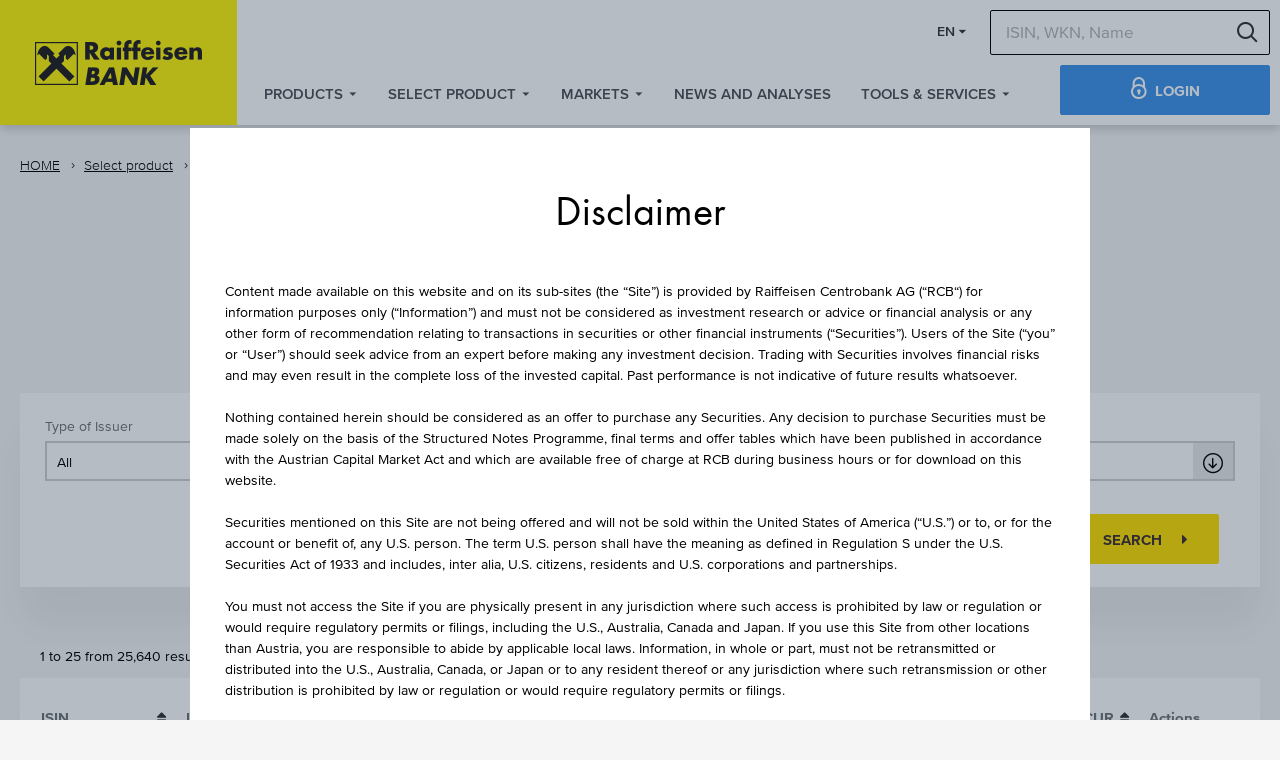

--- FILE ---
content_type: text/html; charset=utf-8
request_url: https://investice.rb.cz/en/select-product/bonds/other-emissions/
body_size: 13509
content:
<!DOCTYPE html> 
<html lang="en" dir="ltr" class="no-js"> 
	<head> 
		<meta charset="utf-8"> 
		<!--
	This website is powered by TYPO3 - inspiring people to share!
	TYPO3 is a free open source Content Management Framework initially created by Kasper Skaarhoj and licensed under GNU/GPL.
	TYPO3 is copyright 1998-2026 of Kasper Skaarhoj. Extensions are copyright of their respective owners.
	Information and contribution at https://typo3.org/
-->
		<base href="https://investice.rb.cz/"> 
		<link rel="shortcut icon" href="/fileadmin/img/favicons/favicon.ico" type="image/png"> 
		<title>Other emissions : RBCZ</title>
		<meta name="viewport" content="width=device-width, initial-scale=1"> 
		<meta name="robots" content="index,follow"> 
		<meta name="revisit-after" content="7 days"> 
		<meta name="google" content="notranslate"> 
		<meta name="apple-mobile-web-app-capable" content="no"> 
		<meta name="description" content="Current quotes and key data of Raiffeisen Centrobank’s tradable Bonus Certificates-– including filters"> 
		<meta name="keywords" content="Bonus Certificates, safety buffer, barrier, distance to the barrier, bonus yield, bonus level, certificates, product filters, find certificates, buy certificates, trade, underlying, market expectation"> 
		<meta http-equiv="X-UA-Compatible" content="IE=edge"> 
		<link rel="stylesheet" type="text/css" href="/fileadmin/css/fonts.css" media="all"> 
		<link rel="stylesheet" type="text/css" href="/fileadmin/css/application.css" media="all"> 
		<link rel="stylesheet" type="text/css" href="/fileadmin/css/no-js.css" media="all"> 
		<link rel="stylesheet" type="text/css" href="/fileadmin/css/kv-grid.css" media="all"> 
		<link rel="stylesheet" type="text/css" href="/uploads/yii-assets/1da20770/css/activeform.min.css" media="all"> 
		<link rel="stylesheet" type="text/css" href="/uploads/yii-assets/be278c92/css/kv-grid.min.css" media="all"> 
		<script src="/fileadmin/js/jquery-3.7.1.min.js" type="text/javascript"></script>
		<script src="/typo3temp/assets/js/b9ac716825.js" type="text/javascript"></script>
		<script src="/uploads/yii-assets/d0229553/yii.js" type="text/javascript"></script>
		<script src="/uploads/yii-assets/d0229553/yii.activeForm.js" type="text/javascript"></script>
		<script src="/uploads/yii-assets/be278c92/js/kv-grid-toggle.min.js" type="text/javascript"></script>
		<script src="/uploads/yii-assets/d0229553/yii.gridView.js" type="text/javascript"></script>
		<meta property="og:title" content="Other emissions"> 
		<meta property="og:type" content="article"> 
		<meta property="og:type:article:published_time" content=""> 
		<meta property="og:type:article:modified_time" content=""> 
		<meta property="og:type:article:expiration_time" content=""> 
		<meta property="og:type:article:section" content=""> 
		<meta property="og:type:article:tag" content=""> 
		<meta property="og:description" content="Current quotes and key data of Raiffeisen Centrobank’s tradable Bonus Certificates-– including filters"> 
		<meta property="og:image" content="https://investice.rb.cz/fileadmin/img/raiffeisenbank-yellow.png"> 
		<meta property="og:url" content="https://investice.rb.cz/en/select-product/bonds/other-emissions/"> 
		<meta property="og:site_name" content="Raiffeisen Bank"> 
		<meta property="og:locale" content="en_GB"> 
		<meta property="og:locale:alternate" content="cs_CZ"> 
		<link rel="prev" href="/en/select-product/bonds/raiffeisenbank-supported-emissions/"> 
		<link rel="canonical" href="https://investice.rb.cz/en/select-product/bonds/other-emissions/" />
		<link rel="alternate" hreflang="cs" href="https://investice.rb.cz/vyhledani-produktu/dluhopisy/dalsi-emise/" />
		<link rel="alternate" hreflang="en" href="https://investice.rb.cz/en/select-product/bonds/other-emissions/" />
		<!-- favicons -->
		<link rel="icon" type="image/png" href="/fileadmin/img/favicons/favicon-16x16.png" sizes="16x16"/> 
		<link rel="icon" type="image/png" href="/fileadmin/img/favicons/favicon-32x32.png" sizes="32x32"/> 
		<link rel="icon" type="image/png" href="/fileadmin/img/favicons/favicon-96x96.png" sizes="96x96"/> 
		<link rel="apple-touch-icon" href="/fileadmin/img/favicons/apple-touch-icon-57x57.png" sizes="57x57"/> 
		<link rel="apple-touch-icon" href="/fileadmin/img/favicons/apple-touch-icon-60x60.png" sizes="60x60"/> 
		<link rel="apple-touch-icon" href="/fileadmin/img/favicons/apple-touch-icon-72x72.png" sizes="72x72"/> 
		<link rel="apple-touch-icon" href="/fileadmin/img/favicons/apple-touch-icon-76x76.png" sizes="76x76"/> 
		<link rel="apple-touch-icon" href="/fileadmin/img/favicons/apple-touch-icon-114x114.png" sizes="114x114"/> 
		<link rel="apple-touch-icon" href="/fileadmin/img/favicons/apple-touch-icon-120x120.png" sizes="120x120"/> 
		<link rel="apple-touch-icon" href="/fileadmin/img/favicons/apple-touch-icon-144x144.png" sizes="144x144"/> 
		<link rel="apple-touch-icon" href="/fileadmin/img/favicons/apple-touch-icon-152x152.png" sizes="152x152"/> 
		<link rel="icon" type="image/png" href="/fileadmin/img/favicons/apple-touch-icon-192x192.png" sizes="192x192"/> 
		<!-- Google Tag Manager -->
		<script>(function(w,d,s,l,i){w[l]=w[l]||[];w[l].push({'gtm.start':
new Date().getTime(),event:'gtm.js'});var f=d.getElementsByTagName(s)[0],
j=d.createElement(s),dl=l!='dataLayer'?'&l='+l:'';j.async=true;j.src=
'https://www.googletagmanager.com/gtm.js?id='+i+dl;f.parentNode.insertBefore(j,f);
})(window,document,'script','dataLayer','GTM-TGWB79C');</script>
		<!-- End Google Tag Manager -->
		<script src="https://www.rb.cz/attachments/applications/scripts/apps/cookie-wall.js" defer></script>
		</head>
	<body id="p209" class="page-209 pagelevel-3 language-1 backendlayout-pagets__default_no_header layout-0"> 
		<hr class="page-wrapper"> 
		<!-- Google Tag Manager (noscript) -->
		<noscript>
			<iframe src="https://www.googletagmanager.com/ns.html?id=GTM-TGWB79C" height="0" width="0" style="display:none;visibility:hidden"></iframe>
		</noscript>
		<!-- End Google Tag Manager (noscript) -->
		<!-- skip links -->
		<div class="skip-links-wrapper"><a href="#main-content" accesskey="1" class="skip-link sr-only sr-only-focusable">Zum Inhalt springen</a><a href="#quicklink" accesskey="2" class="skip-link sr-only sr-only-focusable">Zu den Quicklinks springen</a><a href="#page-footer" accesskey="3" class="skip-link sr-only sr-only-focusable">Zur Fußzeile springen</a></div>
		<!-- ./skip links -->
		<!-- page header -->
		<div class="page-header-wrapper"> 
			<!-- top links -->
			<div class="page-header-top">
				<div class="container-wide-content"></div>
			</div>
			<!-- ./top links -->
			<!-- overlay -->
			<div class="mega-nav-overlay js-mega-overlay" aria-hidden="true"></div>
			<!-- ./overlay -->
			<!-- header -->
			<header id="page-header" class="page-header">
				<div class="clearfix elastic-navbar start-pos start-size"> 
					<!-- logo -->
					<div class="logo-wrapper pull-left"><a class="logo" href="/en/" title="Raiffeisenbank - Go to Start page"><img class="logo-img" src="/fileadmin/img/raiffeisenbank-logo.png" alt="Raiffeisenbank - Go to Start page" /><img class="logo-img-print" src="/fileadmin/img/raiffeisenbank-logo.png" alt="Raiffeisenbank - Go to Start page" /><img class="logo-img-small" src="/fileadmin/img/raiffeisenbank-small.svg" alt="Raiffeisenbank - Go to Start page" /><img class="logo-img-mini" src="/fileadmin/img/raiffeisenbank-mini.png" alt="Raiffeisenbank - Go to Start page" /></a></div>
					<!-- ./logo -->
					<!-- user actions -->
					<div class="user-actions-wrapper pull-right">
						<div class="pull-left side-options"></div>
						<div class="pull-right right-gutter action-options">
							<div class="pull-right top-gutter search-form"> 
								<!-- sitesearch -->
								<div class="site-search-wrapper js-site-search">
									<form action="/en/search/">
										<div class="site-search"><input type="search" name="query" value="" placeholder="ISIN, WKN, Name" id="tx-indexedsearch-searchbox-sword" class="input-text input-site-search js-site-search-input" data-message="Search results" /><input type="hidden" name="tx_indexedsearch_pi2[action]" value="search"><input type="hidden" class="sxp_search_hidden_query" name="tx_indexedsearch_pi2[search][sword]" value=""><input type="hidden" class="sxp_search_hidden_query" name="tx_news_pi1[search][subject]" value=""><input type="hidden" name="tab" value="">
											<button class="btn-clear-search js-site-search-clear" type="button"><span class="sr-only">Delete search term</span></button>
											<button class="btn--search-submit" type="submit"><span class="sr-only">Search</span></button>
										</div>
									</form>
								</div>
								<!-- ./sitesearch -->
							</div>
							<div class="user-actions pull-right right-gutter top-gutter">
								<div class="dropdown language-selector">
									<button class="user-actions-link meta--dropdown" id="ddlPageLanguage" data-toggle="dropdown" aria-haspopup="true" aria-expanded="false"> EN </button>
									<ul class="dropdown-menu dropdown-menu--default dropdown-menu--right" aria-labelledby="ddlPageLanguage">
										<li class="dropdown-item"><a class="anchor dropdown-link" href="/vyhledani-produktu/dluhopisy/dalsi-emise/" title="Další emise" > CS </a></li>
									</ul>
								</div>
							</div>
							<div class="pull-right top-gutter login-button-link"></div>
						</div>
						<div class="pull-left full-width">
							<div class="col-md-10 no-gutters"> 
								<!-- mega nav -->
								<div class="mega-nav-wrapper">
									<div class="mega-nav-inner">
										<nav class="mega-nav">
											<ul class="mega-nav-list">
												<li class="mega-nav-item"><a class="mega-nav-link js-toggle-mega-nav" href="/en/products/product-description/"><span class="mega-nav-link-text">Products</span></a> 
													<!-- sub nav -->
													<div class="mega-nav-sub-wrapper mega-nav-sub-wrapper-1 js-mega-sub">
														<div class="container-wide-content">
															<div class="mega-nav-sub-inner">
																<div class="mega-nav-sub">
																	<div class="mega-sub">
																		<div class="mega-sub-lvl1-wrapper">
																			<ul class="mega-sub-lvl1-list">
																				<div class="col-md-12 no-gutters">
																					<li class="mega-sub-lvl1-list-item col-md-12"><a class="mega-sub-lvl1-list-link" href="/en/products/product-description/" data-target="#sub1859"> Product Description </a>
																						<div class="mega-sub-lvl2" id="sub1859" tabindex="-1">
																							<div class="mega-sub-lvl2-inner">
																								<div class="mega-sub-lvl2-item">
																									<ul class="mega-sub-lvl2-list">
																										<li class="mega-sub-lvl2-list-item"><a class="mega-sub-lvl2-list-link" href="/en/products/product-description/mutual-funds/" title="">Mutual Funds</a></li>
																										<li class="mega-sub-lvl2-list-item"><a class="mega-sub-lvl2-list-link" href="/en/products/product-description/stocks/" title="">Stocks</a></li>
																										<li class="mega-sub-lvl2-list-item"><a class="mega-sub-lvl2-list-link" href="/en/products/product-description/bonds/" title="">Bonds</a></li>
																										<li class="mega-sub-lvl2-list-item"><a class="mega-sub-lvl2-list-link" href="/en/products/product-description/certificates/" title="">Certificates</a></li>
																										<li class="mega-sub-lvl2-list-item"><a class="mega-sub-lvl2-list-link" href="/en/products/product-description/derivatives/" title="">Derivatives</a></li>
																										<li class="mega-sub-lvl2-list-item"><a class="mega-sub-lvl2-list-link" href="/en/products/product-description/margin-trades/" title="">Margin trades</a></li>
																										<li class="mega-sub-lvl2-list-item"><a class="mega-sub-lvl2-list-link" href="/en/products/product-description/asset-management/" title="">Asset Management</a></li>
																									</ul>
																								</div>
																								<!-- ./list -->
																							</div>
																						</div>
																					</li>
																				</div>
																			</ul>
																		</div>
																	</div>
																</div>
															</div>
														</div>
													</div>
													<!-- ./sub nav -->
												</li>
												<li class="mega-nav-item"><a class="mega-nav-link js-toggle-mega-nav" href="/en/select-product/"><span class="mega-nav-link-text">Select product</span></a> 
													<!-- sub nav -->
													<div class="mega-nav-sub-wrapper mega-nav-sub-wrapper-4 js-mega-sub">
														<div class="container-wide-content">
															<div class="mega-nav-sub-inner">
																<div class="mega-nav-sub">
																	<div class="mega-sub">
																		<div class="mega-sub-lvl1-wrapper">
																			<ul class="mega-sub-lvl1-list">
																				<div class="col-md-12 no-gutters">
																					<li class="mega-sub-lvl1-list-item col-md-3"><a class="mega-sub-lvl1-list-link" href="/en/select-product/stocks-and-indices/" data-target=""> Stocks and Indices </a>
																						<div class="mega-sub-lvl2" id="sub2029" tabindex="-1">
																							<div class="mega-sub-lvl2-inner"></div>
																						</div>
																					</li>
																					<li class="mega-sub-lvl1-list-item col-md-3"><a class="mega-sub-lvl1-list-link" href="/en/select-product/bonds/" data-target="#sub1854"> Bonds </a>
																						<div class="mega-sub-lvl2" id="sub1854" tabindex="-1">
																							<div class="mega-sub-lvl2-inner">
																								<div class="mega-sub-lvl2-item">
																									<ul class="mega-sub-lvl2-list">
																										<li class="mega-sub-lvl2-list-item"><a class="mega-sub-lvl2-list-link" href="/en/select-product/bonds/raiffeisenbank-supported-emissions/" title="">Raiffeisenbank supported emissions</a></li>
																										<li class="mega-sub-lvl2-list-item"><a class="mega-sub-lvl2-list-link" href="/en/select-product/bonds/other-emissions/" title="">Other emissions</a></li>
																									</ul>
																								</div>
																								<!-- ./list -->
																							</div>
																						</div>
																					</li>
																					<li class="mega-sub-lvl1-list-item col-md-3"><a class="mega-sub-lvl1-list-link" href="/en/select-product/certificates/" data-target="#sub1922"> Certificates </a>
																						<div class="mega-sub-lvl2" id="sub1922" tabindex="-1">
																							<div class="mega-sub-lvl2-inner">
																								<div class="mega-sub-lvl2-item">
																									<ul class="mega-sub-lvl2-list">
																										<li class="mega-sub-lvl2-list-item"><a class="mega-sub-lvl2-list-link" href="/en/select-product/certificates/raiffeisen-group-emissions/" title="">Raiffeisen group emissions</a></li>
																										<li class="mega-sub-lvl2-list-item"><a class="mega-sub-lvl2-list-link" href="/en/select-product/certificates/other-emissions/" title="">Other emissions</a></li>
																									</ul>
																								</div>
																								<!-- ./list -->
																							</div>
																						</div>
																					</li>
																					<li class="mega-sub-lvl1-list-item col-md-3"><a class="mega-sub-lvl1-list-link" href="/en/select-product/funds/" data-target="#sub1921"> Funds </a>
																						<div class="mega-sub-lvl2" id="sub1921" tabindex="-1">
																							<div class="mega-sub-lvl2-inner">
																								<div class="mega-sub-lvl2-item">
																									<ul class="mega-sub-lvl2-list">
																										<li class="mega-sub-lvl2-list-item"><a class="mega-sub-lvl2-list-link" href="/en/select-product/funds/raiffeisen-group-emissions/" title="">Raiffeisen group emissions</a></li>
																										<li class="mega-sub-lvl2-list-item"><a class="mega-sub-lvl2-list-link" href="/en/select-product/funds/other-emissions/" title="">Other emissions</a></li>
																									</ul>
																								</div>
																								<!-- ./list -->
																							</div>
																						</div>
																					</li>
																				</div>
																			</ul>
																		</div>
																	</div>
																</div>
															</div>
														</div>
													</div>
													<!-- ./sub nav -->
												</li>
												<li class="mega-nav-item"><a class="mega-nav-link js-toggle-mega-nav" href="/en/markets/"><span class="mega-nav-link-text">Markets</span></a> 
													<!-- sub nav -->
													<div class="mega-nav-sub-wrapper mega-nav-sub-wrapper-3 js-mega-sub">
														<div class="container-wide-content">
															<div class="mega-nav-sub-inner">
																<div class="mega-nav-sub">
																	<div class="mega-sub">
																		<div class="mega-sub-lvl1-wrapper">
																			<ul class="mega-sub-lvl1-list">
																				<div class="col-md-12 no-gutters">
																					<li class="mega-sub-lvl1-list-item col-md-4"><a class="mega-sub-lvl1-list-link" href="/en/markets/stocks-indices/" data-target="#sub2015"> Stocks &amp; Indices </a>
																						<div class="mega-sub-lvl2" id="sub2015" tabindex="-1">
																							<div class="mega-sub-lvl2-inner">
																								<div class="mega-sub-lvl2-item">
																									<ul class="mega-sub-lvl2-list">
																										<li class="mega-sub-lvl2-list-item"><a class="mega-sub-lvl2-list-link" href="/en/markets/stocks-indices/america/" title="">America</a></li>
																										<li class="mega-sub-lvl2-list-item"><a class="mega-sub-lvl2-list-link" href="/en/markets/stocks-indices/europe/" title="">Europe</a></li>
																										<li class="mega-sub-lvl2-list-item"><a class="mega-sub-lvl2-list-link" href="/en/markets/stocks-indices/other-markets/" title="">Other markets</a></li>
																									</ul>
																								</div>
																								<!-- ./list -->
																							</div>
																						</div>
																					</li>
																					<li class="mega-sub-lvl1-list-item col-md-4"><a class="mega-sub-lvl1-list-link" href="/en/markets/interest-rates-bonds-and-commodities/" data-target="#sub167"> Interest rates, bonds and commodities </a>
																						<div class="mega-sub-lvl2" id="sub167" tabindex="-1">
																							<div class="mega-sub-lvl2-inner">
																								<div class="mega-sub-lvl2-item">
																									<ul class="mega-sub-lvl2-list">
																										<li class="mega-sub-lvl2-list-item"><a class="mega-sub-lvl2-list-link" href="/en/markets/interest-rates-bonds-and-commodities/bonds/" title="">Bonds</a></li>
																										<li class="mega-sub-lvl2-list-item"><a class="mega-sub-lvl2-list-link" href="/en/markets/interest-rates-bonds-and-commodities/commodities/" title="">Commodities</a></li>
																										<li class="mega-sub-lvl2-list-item"><a class="mega-sub-lvl2-list-link" href="/en/markets/interest-rates-bonds-and-commodities/commodity-derivatives/" title="">Commodity Derivatives</a></li>
																										<li class="mega-sub-lvl2-list-item"><a class="mega-sub-lvl2-list-link" href="/en/markets/interest-rates-bonds-and-commodities/interest-rates/" title="">Interest rates</a></li>
																									</ul>
																								</div>
																								<!-- ./list -->
																							</div>
																						</div>
																					</li>
																					<li class="mega-sub-lvl1-list-item col-md-4"><a class="mega-sub-lvl1-list-link" href="/en/markets/currencies/" data-target="#sub166"> Currencies </a>
																						<div class="mega-sub-lvl2" id="sub166" tabindex="-1">
																							<div class="mega-sub-lvl2-inner">
																								<div class="mega-sub-lvl2-item">
																									<ul class="mega-sub-lvl2-list">
																										<li class="mega-sub-lvl2-list-item"><a class="mega-sub-lvl2-list-link" href="/en/markets/currencies/xxxczk/" title="">xxx/CZK</a></li>
																										<li class="mega-sub-lvl2-list-item"><a class="mega-sub-lvl2-list-link" href="/en/markets/currencies/eurxxx/" title="">EUR/xxx</a></li>
																										<li class="mega-sub-lvl2-list-item"><a class="mega-sub-lvl2-list-link" href="/en/markets/currencies/usdxxx/" title="">USD/xxx</a></li>
																									</ul>
																								</div>
																								<!-- ./list -->
																							</div>
																						</div>
																					</li>
																				</div>
																			</ul>
																		</div>
																	</div>
																</div>
															</div>
														</div>
													</div>
													<!-- ./sub nav -->
												</li>
												<li class="mega-nav-item"><a class="mega-nav-link" href="/en/news-and-analyses/news-and-analyses/"><span class="mega-nav-link-text no-submenu">News and analyses</span></a> 
													<!-- sub nav -->
													<div class="mega-nav-sub-wrapper mega-nav-sub-wrapper-0 js-mega-sub">
														<div class="container-wide-content">
															<div class="mega-sub-inner"> 
																<!-- [sub nav inner] -->
															</div>
														</div>
													</div>
													<!-- ./sub nav -->
												</li>
												<li class="mega-nav-item"><a class="mega-nav-link js-toggle-mega-nav" href="/en/tools-services/"><span class="mega-nav-link-text">Tools &amp; Services</span></a> 
													<!-- sub nav -->
													<div class="mega-nav-sub-wrapper mega-nav-sub-wrapper-3 js-mega-sub">
														<div class="container-wide-content">
															<div class="mega-nav-sub-inner">
																<div class="mega-nav-sub">
																	<div class="mega-sub">
																		<div class="mega-sub-lvl1-wrapper">
																			<ul class="mega-sub-lvl1-list">
																				<div class="col-md-12 no-gutters">
																					<li class="mega-sub-lvl1-list-item col-md-4"><a class="mega-sub-lvl1-list-link" href="/en/tools-services/portal/" data-target="#sub187"> Portal </a>
																						<div class="mega-sub-lvl2" id="sub187" tabindex="-1">
																							<div class="mega-sub-lvl2-inner">
																								<div class="mega-sub-lvl2-item">
																									<ul class="mega-sub-lvl2-list">
																										<li class="mega-sub-lvl2-list-item"><a class="mega-sub-lvl2-list-link" href="/en/tools-services/portal/portal-login/" title="">Portal Login</a></li>
																										<li class="mega-sub-lvl2-list-item"><a class="mega-sub-lvl2-list-link" href="/en/tools-services/portal/register/" title="">Registration</a></li>
																										<li class="mega-sub-lvl2-list-item"><a class="mega-sub-lvl2-list-link" href="/en/tools-services/portal/forgotten-password/" title="">Forgotten password?</a></li>
																									</ul>
																								</div>
																								<!-- ./list -->
																							</div>
																						</div>
																					</li>
																					<li class="mega-sub-lvl1-list-item col-md-4"><a class="mega-sub-lvl1-list-link" href="/en/tools-services/portal-tools/" data-target="#sub2017"> Portal Tools </a>
																						<div class="mega-sub-lvl2" id="sub2017" tabindex="-1">
																							<div class="mega-sub-lvl2-inner">
																								<div class="mega-sub-lvl2-item">
																									<ul class="mega-sub-lvl2-list">
																										<li class="mega-sub-lvl2-list-item"><a class="mega-sub-lvl2-list-link" href="/en/tools-services/portal-tools/my-watchlist/" title="">My Watchlist</a></li>
																										<li class="mega-sub-lvl2-list-item"><a class="mega-sub-lvl2-list-link" href="/en/tools-services/portal-tools/my-virtual-portfolio/" title="">My Virtual Portfolio</a></li>
																										<li class="mega-sub-lvl2-list-item"><a class="mega-sub-lvl2-list-link" href="/en/alert/" title="">My Alert</a></li>
																									</ul>
																								</div>
																								<!-- ./list -->
																							</div>
																						</div>
																					</li>
																					<li class="mega-sub-lvl1-list-item col-md-4"><a class="mega-sub-lvl1-list-link" href="/en/tools-services/rbroker-trading-platform/" data-target="#sub2018"> Rbroker - Trading Platform </a>
																						<div class="mega-sub-lvl2" id="sub2018" tabindex="-1">
																							<div class="mega-sub-lvl2-inner">
																								<div class="mega-sub-lvl2-item">
																									<ul class="mega-sub-lvl2-list">
																										<li class="mega-sub-lvl2-list-item"><a class="mega-sub-lvl2-list-link" href="https://www.rb.cz/en" title="">eKonto Login</a></li>
																										<li class="mega-sub-lvl2-list-item"><a class="mega-sub-lvl2-list-link" href="/en/tools-services/rbroker-trading-platform/login-via-name-and-password/" title="">Login via name and password</a></li>
																									</ul>
																								</div>
																								<!-- ./list -->
																							</div>
																						</div>
																					</li>
																				</div>
																			</ul>
																		</div>
																	</div>
																</div>
															</div>
														</div>
													</div>
													<!-- ./sub nav -->
												</li>
											</ul>
										</nav>
									</div>
								</div>
								<!-- ./mega nav -->
							</div>
							<div class="col-md-2 no-gutters">
								<div class="pull-right top-gutter login-button-link"><a class="btn btn--special btn--login user-actions-link user-action--login" href="/en/tools-services/portal/portal-login/"><span class="rb-icon-lock"></span><span>Login</span></a></div>
								<div class="pull-right top-gutter search-form-scroll "> 
									<!-- sitesearch -->
									<div class="site-search-wrapper js-site-search">
										<form action="/en/search/">
											<div class="site-search"><input type="search" name="query" value="" placeholder="ISIN, WKN, Name" id="tx-indexedsearch-searchbox-sword" class="input-text input-site-search js-site-search-input" data-message="Search results" /><input type="hidden" name="tx_indexedsearch_pi2[action]" value="search"><input type="hidden" class="sxp_search_hidden_query" name="tx_indexedsearch_pi2[search][sword]" value=""><input type="hidden" class="sxp_search_hidden_query" name="tx_news_pi1[search][subject]" value=""><input type="hidden" name="tab" value="">
												<button class="btn-clear-search js-site-search-clear" type="button"><span class="sr-only">Delete search term</span></button>
												<button class="btn--search-submit" type="submit"><span class="sr-only">Search</span></button>
											</div>
										</form>
									</div>
									<!-- ./sitesearch -->
								</div>
							</div>
						</div>
					</div>
					<!-- ./user actions -->
					<!-- mobile toggle -->
					<div class="header-toggle">
						<button class="btn mobile-search-toggle js-toggle-search" type="button"><span class="sr-only">Open search</span></button>
						<button class="btn mobile-nav-toggle js-open-mobile-nav" type="button"><span class="sr-only">Open mobile navigation</span></button>
					</div>
					<!-- ./mobile toggle -->
				</div>
			</header>
			<!-- ./header -->
		</div>
		<!-- ./page header -->
		<!-- mobile nav -->
		<nav class="m-nav js-mobile-nav" tabindex="-1" hidden> 
			<!-- close -->
			<button class="m-nav-close js-close-mobile-nav" type="button"><span class="sr-only">Close</span></button>
			<!-- ./close -->
			<div class="m-nav-inner"> 
				<!-- main nav mobile -->
				<div class="acc-group acc-group--nav"> 
					<!-- 1st level -->
					<div class="panel acc-item acc-item--nav">
						<div class="acc-heading"><a class="acc-title acc-title--nav acc-nav--1" href="/en/products/product-description/">Products</a><a class="acc-nav-collapse collapsed" role="button" data-toggle="collapse" href="#nav11" aria-expanded="false" aria-controls="nav11"><span class="sr-only">Open submenu</span></a></div>
						<div id="nav11" class="acc-collapse collapse">
							<div class="acc-group acc-group--nav"> 
								<!-- 2nd level -->
								<div class="panel acc-item acc-item--nav">
									<div class="acc-heading"><a class="acc-title acc-title--nav acc-nav--2" href="/en/products/product-description/">Product Description</a><a class="acc-nav-collapse collapsed" role="button" data-toggle="collapse" href="#nav211" aria-expanded="false" aria-controls="nav211"><span class="sr-only">Open submenu</span></a></div>
									<div id="nav211" class="acc-collapse collapse">
										<div class="acc-group acc-group--nav"> 
											<!-- 3rd level -->
											<a class="acc-title acc-title--nav acc-nav--3" href="/en/products/product-description/mutual-funds/">Mutual Funds</a><a class="acc-title acc-title--nav acc-nav--3" href="/en/products/product-description/stocks/">Stocks</a><a class="acc-title acc-title--nav acc-nav--3" href="/en/products/product-description/bonds/">Bonds</a><a class="acc-title acc-title--nav acc-nav--3" href="/en/products/product-description/certificates/">Certificates</a><a class="acc-title acc-title--nav acc-nav--3" href="/en/products/product-description/derivatives/">Derivatives</a><a class="acc-title acc-title--nav acc-nav--3" href="/en/products/product-description/margin-trades/">Margin trades</a><a class="acc-title acc-title--nav acc-nav--3" href="/en/products/product-description/asset-management/">Asset Management</a> 
											<!-- ./3rd level -->
										</div>
									</div>
								</div>
								<!-- ./2nd level -->
							</div>
						</div>
					</div>
					<div class="panel acc-item acc-item--nav">
						<div class="acc-heading"><a class="acc-title acc-title--nav acc-nav--1" href="/en/select-product/">Select product</a><a class="acc-nav-collapse collapsed" role="button" data-toggle="collapse" href="#nav12" aria-expanded="false" aria-controls="nav12"><span class="sr-only">Open submenu</span></a></div>
						<div id="nav12" class="acc-collapse collapse">
							<div class="acc-group acc-group--nav"> 
								<!-- 2nd level -->
								<div class="panel acc-item acc-item--nav">
									<div class="acc-heading"><a class="acc-title acc-title--nav acc-nav--2" href="/en/select-product/stocks-and-indices/">Stocks and Indices</a></div>
								</div>
								<div class="panel acc-item acc-item--nav">
									<div class="acc-heading"><a class="acc-title acc-title--nav acc-nav--2" href="/en/select-product/bonds/">Bonds</a><a class="acc-nav-collapse collapsed" role="button" data-toggle="collapse" href="#nav222" aria-expanded="false" aria-controls="nav222"><span class="sr-only">Open submenu</span></a></div>
									<div id="nav222" class="acc-collapse collapse">
										<div class="acc-group acc-group--nav"> 
											<!-- 3rd level -->
											<a class="acc-title acc-title--nav acc-nav--3" href="/en/select-product/bonds/raiffeisenbank-supported-emissions/">Raiffeisenbank supported emissions</a><a class="acc-title acc-title--nav acc-nav--3" href="/en/select-product/bonds/other-emissions/">Other emissions</a> 
											<!-- ./3rd level -->
										</div>
									</div>
								</div>
								<div class="panel acc-item acc-item--nav">
									<div class="acc-heading"><a class="acc-title acc-title--nav acc-nav--2" href="/en/select-product/certificates/">Certificates</a><a class="acc-nav-collapse collapsed" role="button" data-toggle="collapse" href="#nav223" aria-expanded="false" aria-controls="nav223"><span class="sr-only">Open submenu</span></a></div>
									<div id="nav223" class="acc-collapse collapse">
										<div class="acc-group acc-group--nav"> 
											<!-- 3rd level -->
											<a class="acc-title acc-title--nav acc-nav--3" href="/en/select-product/certificates/raiffeisen-group-emissions/">Raiffeisen group emissions</a><a class="acc-title acc-title--nav acc-nav--3" href="/en/select-product/certificates/other-emissions/">Other emissions</a> 
											<!-- ./3rd level -->
										</div>
									</div>
								</div>
								<div class="panel acc-item acc-item--nav">
									<div class="acc-heading"><a class="acc-title acc-title--nav acc-nav--2" href="/en/select-product/funds/">Funds</a><a class="acc-nav-collapse collapsed" role="button" data-toggle="collapse" href="#nav224" aria-expanded="false" aria-controls="nav224"><span class="sr-only">Open submenu</span></a></div>
									<div id="nav224" class="acc-collapse collapse">
										<div class="acc-group acc-group--nav"> 
											<!-- 3rd level -->
											<a class="acc-title acc-title--nav acc-nav--3" href="/en/select-product/funds/raiffeisen-group-emissions/">Raiffeisen group emissions</a><a class="acc-title acc-title--nav acc-nav--3" href="/en/select-product/funds/other-emissions/">Other emissions</a> 
											<!-- ./3rd level -->
										</div>
									</div>
								</div>
								<!-- ./2nd level -->
							</div>
						</div>
					</div>
					<div class="panel acc-item acc-item--nav">
						<div class="acc-heading"><a class="acc-title acc-title--nav acc-nav--1" href="/en/markets/">Markets</a><a class="acc-nav-collapse collapsed" role="button" data-toggle="collapse" href="#nav13" aria-expanded="false" aria-controls="nav13"><span class="sr-only">Open submenu</span></a></div>
						<div id="nav13" class="acc-collapse collapse">
							<div class="acc-group acc-group--nav"> 
								<!-- 2nd level -->
								<div class="panel acc-item acc-item--nav">
									<div class="acc-heading"><a class="acc-title acc-title--nav acc-nav--2" href="/en/markets/stocks-indices/">Stocks &amp; Indices</a><a class="acc-nav-collapse collapsed" role="button" data-toggle="collapse" href="#nav231" aria-expanded="false" aria-controls="nav231"><span class="sr-only">Open submenu</span></a></div>
									<div id="nav231" class="acc-collapse collapse">
										<div class="acc-group acc-group--nav"> 
											<!-- 3rd level -->
											<a class="acc-title acc-title--nav acc-nav--3" href="/en/markets/stocks-indices/america/">America</a><a class="acc-title acc-title--nav acc-nav--3" href="/en/markets/stocks-indices/europe/">Europe</a><a class="acc-title acc-title--nav acc-nav--3" href="/en/markets/stocks-indices/other-markets/">Other markets</a> 
											<!-- ./3rd level -->
										</div>
									</div>
								</div>
								<div class="panel acc-item acc-item--nav">
									<div class="acc-heading"><a class="acc-title acc-title--nav acc-nav--2" href="/en/markets/interest-rates-bonds-and-commodities/">Interest rates, bonds and commodities</a><a class="acc-nav-collapse collapsed" role="button" data-toggle="collapse" href="#nav232" aria-expanded="false" aria-controls="nav232"><span class="sr-only">Open submenu</span></a></div>
									<div id="nav232" class="acc-collapse collapse">
										<div class="acc-group acc-group--nav"> 
											<!-- 3rd level -->
											<a class="acc-title acc-title--nav acc-nav--3" href="/en/markets/interest-rates-bonds-and-commodities/bonds/">Bonds</a><a class="acc-title acc-title--nav acc-nav--3" href="/en/markets/interest-rates-bonds-and-commodities/commodities/">Commodities</a><a class="acc-title acc-title--nav acc-nav--3" href="/en/markets/interest-rates-bonds-and-commodities/commodity-derivatives/">Commodity Derivatives</a><a class="acc-title acc-title--nav acc-nav--3" href="/en/markets/interest-rates-bonds-and-commodities/interest-rates/">Interest rates</a> 
											<!-- ./3rd level -->
										</div>
									</div>
								</div>
								<div class="panel acc-item acc-item--nav">
									<div class="acc-heading"><a class="acc-title acc-title--nav acc-nav--2" href="/en/markets/currencies/">Currencies</a><a class="acc-nav-collapse collapsed" role="button" data-toggle="collapse" href="#nav233" aria-expanded="false" aria-controls="nav233"><span class="sr-only">Open submenu</span></a></div>
									<div id="nav233" class="acc-collapse collapse">
										<div class="acc-group acc-group--nav"> 
											<!-- 3rd level -->
											<a class="acc-title acc-title--nav acc-nav--3" href="/en/markets/currencies/xxxczk/">xxx/CZK</a><a class="acc-title acc-title--nav acc-nav--3" href="/en/markets/currencies/eurxxx/">EUR/xxx</a><a class="acc-title acc-title--nav acc-nav--3" href="/en/markets/currencies/usdxxx/">USD/xxx</a> 
											<!-- ./3rd level -->
										</div>
									</div>
								</div>
								<!-- ./2nd level -->
							</div>
						</div>
					</div>
					<div class="panel acc-item acc-item--nav">
						<div class="acc-heading"><a class="acc-title acc-title--nav acc-nav--1" href="/en/news-and-analyses/news-and-analyses/">News and analyses</a></div>
					</div>
					<div class="panel acc-item acc-item--nav">
						<div class="acc-heading"><a class="acc-title acc-title--nav acc-nav--1" href="/en/tools-services/">Tools &amp; Services</a><a class="acc-nav-collapse collapsed" role="button" data-toggle="collapse" href="#nav15" aria-expanded="false" aria-controls="nav15"><span class="sr-only">Open submenu</span></a></div>
						<div id="nav15" class="acc-collapse collapse">
							<div class="acc-group acc-group--nav"> 
								<!-- 2nd level -->
								<div class="panel acc-item acc-item--nav">
									<div class="acc-heading"><a class="acc-title acc-title--nav acc-nav--2" href="/en/tools-services/portal/">Portal</a><a class="acc-nav-collapse collapsed" role="button" data-toggle="collapse" href="#nav251" aria-expanded="false" aria-controls="nav251"><span class="sr-only">Open submenu</span></a></div>
									<div id="nav251" class="acc-collapse collapse">
										<div class="acc-group acc-group--nav"> 
											<!-- 3rd level -->
											<a class="acc-title acc-title--nav acc-nav--3" href="/en/tools-services/portal/portal-login/">Portal Login</a><a class="acc-title acc-title--nav acc-nav--3" href="/en/tools-services/portal/register/">Registration</a><a class="acc-title acc-title--nav acc-nav--3" href="/en/tools-services/portal/forgotten-password/">Forgotten password?</a> 
											<!-- ./3rd level -->
										</div>
									</div>
								</div>
								<div class="panel acc-item acc-item--nav">
									<div class="acc-heading"><a class="acc-title acc-title--nav acc-nav--2" href="/en/tools-services/portal-tools/">Portal Tools</a><a class="acc-nav-collapse collapsed" role="button" data-toggle="collapse" href="#nav252" aria-expanded="false" aria-controls="nav252"><span class="sr-only">Open submenu</span></a></div>
									<div id="nav252" class="acc-collapse collapse">
										<div class="acc-group acc-group--nav"> 
											<!-- 3rd level -->
											<a class="acc-title acc-title--nav acc-nav--3" href="/en/tools-services/portal-tools/my-watchlist/">My Watchlist</a><a class="acc-title acc-title--nav acc-nav--3" href="/en/tools-services/portal-tools/my-virtual-portfolio/">My Virtual Portfolio</a><a class="acc-title acc-title--nav acc-nav--3" href="/en/alert/">My Alert</a> 
											<!-- ./3rd level -->
										</div>
									</div>
								</div>
								<div class="panel acc-item acc-item--nav">
									<div class="acc-heading"><a class="acc-title acc-title--nav acc-nav--2" href="/en/tools-services/rbroker-trading-platform/">Rbroker - Trading Platform</a><a class="acc-nav-collapse collapsed" role="button" data-toggle="collapse" href="#nav253" aria-expanded="false" aria-controls="nav253"><span class="sr-only">Open submenu</span></a></div>
									<div id="nav253" class="acc-collapse collapse">
										<div class="acc-group acc-group--nav"> 
											<!-- 3rd level -->
											<a class="acc-title acc-title--nav acc-nav--3" href="https://www.rb.cz/en">eKonto Login</a><a class="acc-title acc-title--nav acc-nav--3" href="/en/tools-services/rbroker-trading-platform/login-via-name-and-password/">Login via name and password</a> 
											<!-- ./3rd level -->
										</div>
									</div>
								</div>
								<!-- ./2nd level -->
							</div>
						</div>
					</div>
					<!-- ./1st level -->
				</div>
				<!-- ./main nav mobile -->
				<!-- meta -->
				<div class="acc-group acc-group--nav" role="tablist"> 
					<!-- mobilelanguage -->
					<div class="panel acc-item acc-item--nav">
						<div class="acc-heading"><a class="acc-title acc-title--nav acc-nav--0" href="javascript:;">Language</a><a class="acc-nav-collapse nav-collapse--light collapsed" role="button" data-toggle="collapse" href="#metamobilelanguage" aria-expanded="false" aria-controls="metamobilelanguage"><span class="sr-only">Open submenu</span></a></div>
						<div id="metamobilelanguage" class="acc-collapse collapse">
							<div class="acc-group acc-group--nav"><a class="acc-title acc-title--nav acc-nav--2" href="/vyhledani-produktu/dluhopisy/dalsi-emise/" title="Další emise" > CS </a><a class="acc-title acc-title--nav acc-nav--2" href="/en/select-product/bonds/other-emissions/" title="Other emissions" > EN </a></div>
						</div>
					</div>
					<!-- ./mobilelanguage -->
					<!-- mobilelogin -->
					<a class="acc-title acc-title--nav acc-nav--0" href="/en/tools-services/portal/portal-login/"><span class="rb-icon-lock" aria-hidden="true"></span> Login </a> 
					<!-- mobilelogin -->
				</div>
				<!-- ./meta -->
			</div>
		</nav>
		<!-- ./mobile nav -->
		<!-- mobile overlay -->
		<div class="m-nav-overlay js-mobile-overlay" aria-hidden="true"></div>
		<!-- ./mobile overlay -->
		<!-- breadcrumb -->
		<div class="breadcrumb-wrapper">
			<div class="breadcrumb-inner">
				<div class="container-wide-content">
					<div class="breadcrumb">
						<ul class="breadcrumb-list">
							<li class="breadcrumb-item"><a class="breadcrumb-link" href="/en/" title="HOME" ><span>HOME</span></a></li>
							<li class="breadcrumb-item"><a class="breadcrumb-link" href="/en/select-product/" title="Select product" ><span>Select product</span></a></li>
							<li class="breadcrumb-item"><a class="breadcrumb-link" href="/en/select-product/bonds/" title="Bonds" ><span>Bonds</span></a></li>
							<li class="breadcrumb-item active"><span class="breadcrumb-text">Other emissions</span></li>
						</ul>
					</div>
				</div>
			</div>
		</div>
		<!-- ./breadcrumb -->
		<main id="main-content" class="main-content" tabindex="-1"> 
			<!-- Main content area -->
			<div class="container-wide-content">
				<div id="c885" class="default">
					<div class="module-class" data-module-id="c885" data-module-short="t_62">
						<div class="sxp-ajax" data-sxp-module-id="c885">
							<div class="" data-sxp-ajax-snippet="c885-grid">
								<div id="c885-module" class="grid-view" data-krajee-grid="kvGridInit_0c1605ec"> 
									<div class="datatable-wrapper margin--bottom-md"> 
										<div> 
											<form id="bond-filter" class="form-horizontal" action="/en/select-product/bonds/other-emissions/" method="get">
												<div class="row"> 
													<div class="col-lg-8 col-lg-offset-2 right-lg-offset-2 left-lg-offset-2 col-md-10 col-md-offset-1 col-sm-12 col-xs-12"> 
														<div class="hero-text-wrapper padding--top-md padding--bottom-sm"> <span class="hero-text-headline h1">Bonds - Other emissions</span> </div>
														 </div>
													 </div>
												<!-- filter -->
												<div class="margin--bottom-md" data-num-results="25640"> 
													<!-- content -->
													<div class=""> 
														<div class="fade in active"> 
															<form> 
																<div class="filter-wrapper"> 
																	<!-- selects -->
																	<div class="filter-item bg--middle-blue"> 
																		<div class="row"> 
																			<div class="col-lg-3 col-md-4"> 
																				<div class="form-group field-c885-filterissuer"> <label class="label label--element" for="c885-filterissuer">Type of Issuer</label> 
																					<div class="select-wrapper margin--bottom-xs"> <select id="c885-filterissuer" class="sxp-no-ajax form-control" name="c885[filterIssuer]"> <option value="">All</option> <option value="5">companies</option> <option value="2">fin. institutions</option> <option value="4">other</option> <option value="1">public</option> <option value="3">supranational</option> </select> <span class="select-icon" aria-hidden="true"></span> </div>
																					 <span class="error-message"></span> </div>
																				 </div>
																			<div class="col-lg-3 col-md-4"> 
																				<div class="form-group field-c885-filtercoupon"> <label class="label label--element" for="c885-filtercoupon">Type of coupon</label> 
																					<div class="select-wrapper margin--bottom-xs"> <select id="c885-filtercoupon" class="sxp-no-ajax form-control" name="c885[filterCoupon]"> <option value="">All</option> <option value="1">Fixed</option> <option value="5">Other</option> <option value="4">Step up</option> <option value="2">Variable</option> <option value="3">Zero</option> </select> <span class="select-icon" aria-hidden="true"></span> </div>
																					 <span class="error-message"></span> </div>
																				 </div>
																			<div class="col-lg-3 col-md-4"> 
																				<div class="form-group field-c885-filtercountry"> <label class="label label--element" for="c885-filtercountry">Issuer country</label> 
																					<div class="select-wrapper margin--bottom-xs"> <select id="c885-filtercountry" class="sxp-no-ajax form-control" name="c885[filterCountry]"> <option value="">All</option> <option value="AU">Australia</option> <option value="AT">Austria</option> <option value="BE">Belgium</option> <option value="BG">Bulgaria</option> <option value="CA">Canada</option> <option value="CZ">Czechia</option> <option value="DK">Denmark</option> <option value="EE">Estonia</option> <option value="FI">Finnland</option> <option value="FR">France</option> <option value="DE">Germany</option> <option value="GB">Great Britain</option> <option value="ID">Indonesia</option> <option value="IT">Italy</option> <option value="LV">Latvia</option> <option value="LT">Lithuania</option> <option value="NL">Netherlands</option> <option value="PH">Philippines</option> <option value="PL">Poland</option> <option value="PT">Portugal</option> <option value="SK">Slovakia</option> <option value="ES">Spain</option> <option value="CH">Switzerland</option> <option value="US">USA</option> <option value="UA">Ukraine</option> <option value="ASI">Asia</option> <option value="CEU">Central Europe</option> <option value="EUR">Europe</option> <option value="FAE">Far East</option> <option value="NAM">North America</option> <option value="SAM">South America</option> <option value="WEU">West Europe</option> </select> <span class="select-icon" aria-hidden="true"></span> </div>
																					 <span class="error-message"></span> </div>
																				 </div>
																			<div class="col-lg-3 col-md-4"> 
																				<div class="form-group field-c885-filtercurrency"> <label class="label label--element" for="c885-filtercurrency">Currency</label> 
																					<div class="select-wrapper margin--bottom-xs"> <select id="c885-filtercurrency" class="sxp-no-ajax form-control" name="c885[filterCurrency]"> <option value="">All</option> <option value="CHF">CHF</option> <option value="CZK">CZK</option> <option value="EUR">EUR</option> <option value="GBP">GBP</option> <option value="HUF">HUF</option> <option value="JPY">JPY</option> <option value="PLN">PLN</option> <option value="RUB">RUB</option> <option value="USD">USD</option> <option value="other">Other</option> </select> <span class="select-icon" aria-hidden="true"></span> </div>
																					 <span class="error-message"></span> </div>
																				 </div>
																			 </div>
																		 </div>
																	<!-- ./selects -->
																	<!-- buttons -->
																	<div class="filter-item bg--middle-blue"> 
																		<div class="filter-buttons"> 
																			<div class="filter-button-item"> 
																				<button type="reset" class="btn btn--default">Reset filter</button>
																				<button type="submit" class="with-icon btn btn--primary">Search</button>
																				 </div>
																			 </div>
																		 </div>
																	<!-- ./buttons -->
																	</div>
																 </form>
															 </div>
														 </div>
													<!-- ./content -->
													</div>
												<!-- ./filter -->
												<script type="text/javascript">
        $('#bond-filter').on('change', '.select-wrapper select', function () {
            $('#bond-filter').submit();
        });
    </script>
												</form>
											<div class="clearfix"></div>
										</div>
										<div class="datatable-top">
											<div class="datatabel-info">
												<div class="dataTables_info" role="status" aria-live="polite">
													<div class="summary">1 to 25 from 25,640 results</div>
												</div>
											</div>
										</div>
										<div id="c885-module-container" class="table-responsive table-shadow">
											<table class="table table-horizontal dataTable table no-footer" data-horizontal-scroll="true" data-table-length="true" data-table-info="true" data-table-ordering="true">
												<thead> 
													<tr role="row">
														<th class="isin-wrapper sorting" data-sort="/en/select-product/bonds/other-emissions/?c885-sort=isin">ISIN</th>
														<th class="sorting" data-sort="/en/select-product/bonds/other-emissions/?c885-sort=instrument">Instrument</th>
														<th class="sorting_asc" data-sort="/en/select-product/bonds/other-emissions/?c885-sort=-issuer">Issuer</th>
														<th class="" data-sort="">Issuer type</th>
														<th class="" data-sort="">Maturity date</th>
														<th class="" data-sort="">Bid<br/>Ask</th>
														<th class="" data-sort="">Diff. %</th>
														<th class="" data-sort="">Coupon type</th>
														<th class="" data-sort="">Last update<br/>UTC
															<div class="popover-wrapper" style="float: right; margin-left: 10px;"> 
																<button class="popover-info" type="button" data-toggle="popover" data-placement="bottom" data-placement-tablet="bottom" data-placement-mobile="left" data-original-title="" title=""> <span class="rcb-info-circle" aria-hidden="true"></span> <span class="sr-only">Universal Time Coordinated (UTC)</span> </button>
																<!-- content -->
																<div hidden="hidden"> 
																	<div class="popover-content"> 
																		<!-- close -->
																		<button type="button" class="popover-close js-close-popover"> <span class="sr-only">Schliessen</span> </button>
																		<!-- close -->
																		<div class="popover-inner editor-output"> <span class="popover-headline">Universal Time Coordinated (UTC)</span> 
																			<p> Please be aware that the time given hereinafter is stated in the Universal Time Coordinated (UTC) format as required by mandatory law. The respective Central European Time (CET) used in Austria, Germany and other central european countries may be obtained by adding one hour, the respective central european summer time (CEST) by adding two hours. </p>
																			 </div>
																		 </div>
																	 </div>
																<!-- ./content -->
																</div>
														</th>
														<th class="sorting" data-sort="/en/select-product/bonds/other-emissions/?c885-sort=currency">CUR</th>
														<th class="" data-sort="">Actions</th>
													</tr>
													 </thead>
												<tbody> 
													<tr data-key="[]">
														<td class="isin-wrapper"><a class="sxp-no-ajax anchor" href="/en/?ID_NOTATION=233255255&amp;ISIN=US075896AC47&amp;CURRENCY=USD">US075896AC47</a></td>
														<td>BED BATH5.165N44</td>
														<td>20230930-DK-Butterfly-1 Inc.</td>
														<td>companies</td>
														<td>Aug 01, 2044</td>
														<td class="multi-cell">
															<div class="multi-cell-sides multi-cell-first"><span class="not-set">-</span></div>
															<div class="multi-cell-sides multi-cell-last"><span class="not-set">-</span></div>
														</td>
														<td class="multi-cell">
															<div class="multi-cell-sides multi-cell-first multi-cell-last"><span class="not-set">-</span></div>
														</td>
														<td>Fixed</td>
														<td><span class="not-set">-</span></td>
														<td>USD</td>
														<td>
															<div class="record-controls controls-trade-button">
																<button type="button" class="btn btn--primary sxp-no-ajax trade" title="Trade" data-toggle="modal" data-target="#arbitrageModal" data-trade-isin="US075896AC47" data-trade-notation="233255255">Trade</button>
															</div>
														</td>
													</tr>
													<tr data-key="[]">
														<td class="isin-wrapper"><a class="sxp-no-ajax anchor" href="/en/?ID_NOTATION=202673648&amp;ISIN=XS1709374497&amp;CURRENCY=EUR">XS1709374497</a></td>
														<td>2I RETE1.608BD27</td>
														<td>2i Rete Gas S.p.A.</td>
														<td>companies</td>
														<td>Oct 31, 2027</td>
														<td class="multi-cell">
															<div class="multi-cell-sides multi-cell-first">97.95</div>
															<div class="multi-cell-sides multi-cell-last">98.99</div>
														</td>
														<td class="multi-cell">
															<div class="multi-cell-sides multi-cell-first multi-cell-last"><span class="diff-negative">-0.06%</span></div>
														</td>
														<td>Fixed</td>
														<td>Jan 02, 2026<br>16:45:00.022</td>
														<td>EUR</td>
														<td>
															<div class="record-controls controls-trade-button">
																<button type="button" class="btn btn--primary sxp-no-ajax trade" title="Trade" data-toggle="modal" data-target="#arbitrageModal" data-trade-isin="XS1709374497" data-trade-notation="202673648">Trade</button>
															</div>
														</td>
													</tr>
													<tr data-key="[]">
														<td class="isin-wrapper"><a class="sxp-no-ajax anchor" href="/en/?ID_NOTATION=185964855&amp;ISIN=XS1571982468&amp;CURRENCY=EUR">XS1571982468</a></td>
														<td>2I RETE1.75MTN26</td>
														<td>2i Rete Gas S.p.A.</td>
														<td>companies</td>
														<td>Aug 28, 2026</td>
														<td class="multi-cell">
															<div class="multi-cell-sides multi-cell-first">99.36</div>
															<div class="multi-cell-sides multi-cell-last">100.22</div>
														</td>
														<td class="multi-cell">
															<div class="multi-cell-sides multi-cell-first multi-cell-last"><span class="diff-positive">+0.01%</span></div>
														</td>
														<td>Fixed</td>
														<td>Jan 02, 2026<br>16:45:00.019</td>
														<td>EUR</td>
														<td>
															<div class="record-controls controls-trade-button">
																<button type="button" class="btn btn--primary sxp-no-ajax trade" title="Trade" data-toggle="modal" data-target="#arbitrageModal" data-trade-isin="XS1571982468" data-trade-notation="185964855">Trade</button>
															</div>
														</td>
													</tr>
													<tr data-key="[]">
														<td class="isin-wrapper"><a class="sxp-no-ajax anchor" href="/en/?ID_NOTATION=423391657&amp;ISIN=XS2626289222&amp;CURRENCY=EUR">XS2626289222</a></td>
														<td>3I GROU4.875NT29</td>
														<td>3i Group PLC</td>
														<td>companies</td>
														<td>Jun 14, 2029</td>
														<td class="multi-cell">
															<div class="multi-cell-sides multi-cell-first"><span class="not-set">-</span></div>
															<div class="multi-cell-sides multi-cell-last"><span class="not-set">-</span></div>
														</td>
														<td class="multi-cell">
															<div class="multi-cell-sides multi-cell-first multi-cell-last"><span class="diff-negative">-0.04%</span></div>
														</td>
														<td>Fixed</td>
														<td>Jan 02, 2026<br>20:47:19.071</td>
														<td>EUR</td>
														<td>
															<div class="record-controls controls-trade-button">
																<button type="button" class="btn btn--primary sxp-no-ajax trade" title="Trade" data-toggle="modal" data-target="#arbitrageModal" data-trade-isin="XS2626289222" data-trade-notation="423391657">Trade</button>
															</div>
														</td>
													</tr>
													<tr data-key="[]">
														<td class="isin-wrapper"><a class="sxp-no-ajax anchor" href="/en/?ID_NOTATION=416439772&amp;ISIN=XS2178611526&amp;CURRENCY=GBP">XS2178611526</a></td>
														<td>3I GROU3.7540</td>
														<td>3i Group PLC</td>
														<td>companies</td>
														<td>Jun 05, 2040</td>
														<td class="multi-cell">
															<div class="multi-cell-sides multi-cell-first"><span class="not-set">-</span></div>
															<div class="multi-cell-sides multi-cell-last"><span class="not-set">-</span></div>
														</td>
														<td class="multi-cell">
															<div class="multi-cell-sides multi-cell-first multi-cell-last"><span class="diff-negative">-0.40%</span></div>
														</td>
														<td>Fixed</td>
														<td>Jan 02, 2026<br>20:45:42.721</td>
														<td>GBP</td>
														<td>
															<div class="record-controls controls-trade-button">
																<button type="button" class="btn btn--primary sxp-no-ajax trade" title="Trade" data-toggle="modal" data-target="#arbitrageModal" data-trade-isin="XS2178611526" data-trade-notation="416439772">Trade</button>
															</div>
														</td>
													</tr>
													<tr data-key="[]">
														<td class="isin-wrapper"><a class="sxp-no-ajax anchor" href="/en/?ID_NOTATION=8133702&amp;ISIN=XS0104440986&amp;CURRENCY=GBP">XS0104440986</a></td>
														<td>3I GR5TN32</td>
														<td>3i Group PLC</td>
														<td>companies</td>
														<td>Dec 03, 2032</td>
														<td class="multi-cell">
															<div class="multi-cell-sides multi-cell-first">102.75</div>
															<div class="multi-cell-sides multi-cell-last">105.95</div>
														</td>
														<td class="multi-cell">
															<div class="multi-cell-sides multi-cell-first multi-cell-last"><span class="diff-negative">-0.10%</span></div>
														</td>
														<td>Fixed</td>
														<td>Jan 02, 2026<br>16:35:10.244</td>
														<td>GBP</td>
														<td>
															<div class="record-controls controls-trade-button">
																<button type="button" class="btn btn--primary sxp-no-ajax trade" title="Trade" data-toggle="modal" data-target="#arbitrageModal" data-trade-isin="XS0104440986" data-trade-notation="8133702">Trade</button>
															</div>
														</td>
													</tr>
													<tr data-key="[]">
														<td class="isin-wrapper"><a class="sxp-no-ajax anchor" href="/en/?ID_NOTATION=498062426&amp;ISIN=US88579YBQ35&amp;CURRENCY=USD">US88579YBQ35</a></td>
														<td>3M4.8NT30</td>
														<td>3M Co.</td>
														<td>companies</td>
														<td>Mar 15, 2030</td>
														<td class="multi-cell">
															<div class="multi-cell-sides multi-cell-first"><span class="not-set">-</span></div>
															<div class="multi-cell-sides multi-cell-last"><span class="not-set">-</span></div>
														</td>
														<td class="multi-cell">
															<div class="multi-cell-sides multi-cell-first multi-cell-last"><span class="diff-negative">-0.20%</span></div>
														</td>
														<td>Fixed</td>
														<td>Jan 02, 2026<br>20:46:36.902</td>
														<td>USD</td>
														<td>
															<div class="record-controls controls-trade-button">
																<button type="button" class="btn btn--primary sxp-no-ajax trade" title="Trade" data-toggle="modal" data-target="#arbitrageModal" data-trade-isin="US88579YBQ35" data-trade-notation="498062426">Trade</button>
															</div>
														</td>
													</tr>
													<tr data-key="[]">
														<td class="isin-wrapper"><a class="sxp-no-ajax anchor" href="/en/?ID_NOTATION=133250711&amp;ISIN=XS1234373733&amp;CURRENCY=EUR">XS1234373733</a></td>
														<td>3M1.75MTN30</td>
														<td>3M Co.</td>
														<td>companies</td>
														<td>May 15, 2030</td>
														<td class="multi-cell">
															<div class="multi-cell-sides multi-cell-first"><span class="not-set">-</span></div>
															<div class="multi-cell-sides multi-cell-last"><span class="not-set">-</span></div>
														</td>
														<td class="multi-cell">
															<div class="multi-cell-sides multi-cell-first multi-cell-last"><span class="diff-negative">-0.12%</span></div>
														</td>
														<td>Fixed</td>
														<td>Jan 02, 2026<br>20:45:33.557</td>
														<td>EUR</td>
														<td>
															<div class="record-controls controls-trade-button">
																<button type="button" class="btn btn--primary sxp-no-ajax trade" title="Trade" data-toggle="modal" data-target="#arbitrageModal" data-trade-isin="XS1234373733" data-trade-notation="133250711">Trade</button>
															</div>
														</td>
													</tr>
													<tr data-key="[]">
														<td class="isin-wrapper"><a class="sxp-no-ajax anchor" href="/en/?ID_NOTATION=229352079&amp;ISIN=US88579YBD22&amp;CURRENCY=USD">US88579YBD22</a></td>
														<td>3M448</td>
														<td>3M Co.</td>
														<td>companies</td>
														<td>Sep 14, 2048</td>
														<td class="multi-cell">
															<div class="multi-cell-sides multi-cell-first"><span class="not-set">-</span></div>
															<div class="multi-cell-sides multi-cell-last"><span class="not-set">-</span></div>
														</td>
														<td class="multi-cell">
															<div class="multi-cell-sides multi-cell-first multi-cell-last"><span class="diff-negative">-0.31%</span></div>
														</td>
														<td>Fixed</td>
														<td>Jan 02, 2026<br>20:46:31.110</td>
														<td>USD</td>
														<td>
															<div class="record-controls controls-trade-button">
																<button type="button" class="btn btn--primary sxp-no-ajax trade" title="Trade" data-toggle="modal" data-target="#arbitrageModal" data-trade-isin="US88579YBD22" data-trade-notation="229352079">Trade</button>
															</div>
														</td>
													</tr>
													<tr data-key="[]">
														<td class="isin-wrapper"><a class="sxp-no-ajax anchor" href="/en/?ID_NOTATION=117012415&amp;ISIN=XS1136406342&amp;CURRENCY=EUR">XS1136406342</a></td>
														<td>3M1.5MTN26</td>
														<td>3M Co.</td>
														<td>companies</td>
														<td>Nov 09, 2026</td>
														<td class="multi-cell">
															<div class="multi-cell-sides multi-cell-first"><span class="not-set">-</span></div>
															<div class="multi-cell-sides multi-cell-last"><span class="not-set">-</span></div>
														</td>
														<td class="multi-cell">
															<div class="multi-cell-sides multi-cell-first multi-cell-last"><span class="diff-negative">-0.09%</span></div>
														</td>
														<td>Fixed</td>
														<td>Jan 02, 2026<br>20:46:51.886</td>
														<td>EUR</td>
														<td>
															<div class="record-controls controls-trade-button">
																<button type="button" class="btn btn--primary sxp-no-ajax trade" title="Trade" data-toggle="modal" data-target="#arbitrageModal" data-trade-isin="XS1136406342" data-trade-notation="117012415">Trade</button>
															</div>
														</td>
													</tr>
													<tr data-key="[]">
														<td class="isin-wrapper"><a class="sxp-no-ajax anchor" href="/en/?ID_NOTATION=162034779&amp;ISIN=XS1421915049&amp;CURRENCY=EUR">XS1421915049</a></td>
														<td>3M1.5BD31</td>
														<td>3M Co.</td>
														<td>companies</td>
														<td>Jun 02, 2031</td>
														<td class="multi-cell">
															<div class="multi-cell-sides multi-cell-first"><span class="not-set">-</span></div>
															<div class="multi-cell-sides multi-cell-last"><span class="not-set">-</span></div>
														</td>
														<td class="multi-cell">
															<div class="multi-cell-sides multi-cell-first multi-cell-last"><span class="diff-negative">-0.14%</span></div>
														</td>
														<td>Fixed</td>
														<td>Jan 02, 2026<br>20:45:40.037</td>
														<td>EUR</td>
														<td>
															<div class="record-controls controls-trade-button">
																<button type="button" class="btn btn--primary sxp-no-ajax trade" title="Trade" data-toggle="modal" data-target="#arbitrageModal" data-trade-isin="XS1421915049" data-trade-notation="162034779">Trade</button>
															</div>
														</td>
													</tr>
													<tr data-key="[]">
														<td class="isin-wrapper"><a class="sxp-no-ajax anchor" href="/en/?ID_NOTATION=497889074&amp;ISIN=US88579YBR18&amp;CURRENCY=USD">US88579YBR18</a></td>
														<td>3M5.15NT35</td>
														<td>3M Co.</td>
														<td>companies</td>
														<td>Mar 15, 2035</td>
														<td class="multi-cell">
															<div class="multi-cell-sides multi-cell-first"><span class="not-set">-</span></div>
															<div class="multi-cell-sides multi-cell-last"><span class="not-set">-</span></div>
														</td>
														<td class="multi-cell">
															<div class="multi-cell-sides multi-cell-first multi-cell-last"><span class="diff-negative">-0.35%</span></div>
														</td>
														<td>Fixed</td>
														<td>Jan 02, 2026<br>20:46:36.902</td>
														<td>USD</td>
														<td>
															<div class="record-controls controls-trade-button">
																<button type="button" class="btn btn--primary sxp-no-ajax trade" title="Trade" data-toggle="modal" data-target="#arbitrageModal" data-trade-isin="US88579YBR18" data-trade-notation="497889074">Trade</button>
															</div>
														</td>
													</tr>
													<tr data-key="[]">
														<td class="isin-wrapper"><a class="sxp-no-ajax anchor" href="/en/?ID_NOTATION=200076495&amp;ISIN=US88579YAY77&amp;CURRENCY=USD">US88579YAY77</a></td>
														<td>3M2.875B27</td>
														<td>3M Co.</td>
														<td>companies</td>
														<td>Oct 15, 2027</td>
														<td class="multi-cell">
															<div class="multi-cell-sides multi-cell-first"><span class="not-set">-</span></div>
															<div class="multi-cell-sides multi-cell-last"><span class="not-set">-</span></div>
														</td>
														<td class="multi-cell">
															<div class="multi-cell-sides multi-cell-first multi-cell-last"><span class="diff-positive">+0.00%</span></div>
														</td>
														<td>Fixed</td>
														<td>Jan 02, 2026<br>20:46:10.356</td>
														<td>USD</td>
														<td>
															<div class="record-controls controls-trade-button">
																<button type="button" class="btn btn--primary sxp-no-ajax trade" title="Trade" data-toggle="modal" data-target="#arbitrageModal" data-trade-isin="US88579YAY77" data-trade-notation="200076495">Trade</button>
															</div>
														</td>
													</tr>
													<tr data-key="[]">
														<td class="isin-wrapper"><a class="sxp-no-ajax anchor" href="/en/?ID_NOTATION=265805392&amp;ISIN=US88579YBJ91&amp;CURRENCY=USD">US88579YBJ91</a></td>
														<td>3M2.37529</td>
														<td>3M Co.</td>
														<td>companies</td>
														<td>Aug 26, 2029</td>
														<td class="multi-cell">
															<div class="multi-cell-sides multi-cell-first"><span class="not-set">-</span></div>
															<div class="multi-cell-sides multi-cell-last"><span class="not-set">-</span></div>
														</td>
														<td class="multi-cell">
															<div class="multi-cell-sides multi-cell-first multi-cell-last"><span class="diff-negative">-0.11%</span></div>
														</td>
														<td>Fixed</td>
														<td>Jan 02, 2026<br>20:46:17.876</td>
														<td>USD</td>
														<td>
															<div class="record-controls controls-trade-button">
																<button type="button" class="btn btn--primary sxp-no-ajax trade" title="Trade" data-toggle="modal" data-target="#arbitrageModal" data-trade-isin="US88579YBJ91" data-trade-notation="265805392">Trade</button>
															</div>
														</td>
													</tr>
													<tr data-key="[]">
														<td class="isin-wrapper"><a class="sxp-no-ajax anchor" href="/en/?ID_NOTATION=289698317&amp;ISIN=US88579YBN04&amp;CURRENCY=USD">US88579YBN04</a></td>
														<td>3M3.0530</td>
														<td>3M Co.</td>
														<td>companies</td>
														<td>Apr 15, 2030</td>
														<td class="multi-cell">
															<div class="multi-cell-sides multi-cell-first"><span class="not-set">-</span></div>
															<div class="multi-cell-sides multi-cell-last"><span class="not-set">-</span></div>
														</td>
														<td class="multi-cell">
															<div class="multi-cell-sides multi-cell-first multi-cell-last"><span class="diff-negative">-0.20%</span></div>
														</td>
														<td>Fixed</td>
														<td>Jan 02, 2026<br>20:46:05.425</td>
														<td>USD</td>
														<td>
															<div class="record-controls controls-trade-button">
																<button type="button" class="btn btn--primary sxp-no-ajax trade" title="Trade" data-toggle="modal" data-target="#arbitrageModal" data-trade-isin="US88579YBN04" data-trade-notation="289698317">Trade</button>
															</div>
														</td>
													</tr>
													<tr data-key="[]">
														<td class="isin-wrapper"><a class="sxp-no-ajax anchor" href="/en/?ID_NOTATION=246754065&amp;ISIN=US88579YBG52&amp;CURRENCY=USD">US88579YBG52</a></td>
														<td>3M3.37529</td>
														<td>3M Co.</td>
														<td>companies</td>
														<td>Mar 01, 2029</td>
														<td class="multi-cell">
															<div class="multi-cell-sides multi-cell-first"><span class="not-set">-</span></div>
															<div class="multi-cell-sides multi-cell-last"><span class="not-set">-</span></div>
														</td>
														<td class="multi-cell">
															<div class="multi-cell-sides multi-cell-first multi-cell-last"><span class="diff-negative">-0.10%</span></div>
														</td>
														<td>Fixed</td>
														<td>Jan 02, 2026<br>20:46:42.279</td>
														<td>USD</td>
														<td>
															<div class="record-controls controls-trade-button">
																<button type="button" class="btn btn--primary sxp-no-ajax trade" title="Trade" data-toggle="modal" data-target="#arbitrageModal" data-trade-isin="US88579YBG52" data-trade-notation="246754065">Trade</button>
															</div>
														</td>
													</tr>
													<tr data-key="[]">
														<td class="isin-wrapper"><a class="sxp-no-ajax anchor" href="/en/?ID_NOTATION=202742195&amp;ISIN=US88579YAZ43&amp;CURRENCY=USD">US88579YAZ43</a></td>
														<td>3M3.625B47</td>
														<td>3M Co.</td>
														<td>companies</td>
														<td>Oct 15, 2047</td>
														<td class="multi-cell">
															<div class="multi-cell-sides multi-cell-first"><span class="not-set">-</span></div>
															<div class="multi-cell-sides multi-cell-last"><span class="not-set">-</span></div>
														</td>
														<td class="multi-cell">
															<div class="multi-cell-sides multi-cell-first multi-cell-last"><span class="diff-negative">-0.47%</span></div>
														</td>
														<td>Fixed</td>
														<td>Jan 02, 2026<br>20:46:28.013</td>
														<td>USD</td>
														<td>
															<div class="record-controls controls-trade-button">
																<button type="button" class="btn btn--primary sxp-no-ajax trade" title="Trade" data-toggle="modal" data-target="#arbitrageModal" data-trade-isin="US88579YAZ43" data-trade-notation="202742195">Trade</button>
															</div>
														</td>
													</tr>
													<tr data-key="[]">
														<td class="isin-wrapper"><a class="sxp-no-ajax anchor" href="/en/?ID_NOTATION=229352076&amp;ISIN=US88579YBC49&amp;CURRENCY=USD">US88579YBC49</a></td>
														<td>3M3.62528</td>
														<td>3M Co.</td>
														<td>companies</td>
														<td>Sep 14, 2028</td>
														<td class="multi-cell">
															<div class="multi-cell-sides multi-cell-first"><span class="not-set">-</span></div>
															<div class="multi-cell-sides multi-cell-last"><span class="not-set">-</span></div>
														</td>
														<td class="multi-cell">
															<div class="multi-cell-sides multi-cell-first multi-cell-last"><span class="diff-negative">-0.01%</span></div>
														</td>
														<td>Fixed</td>
														<td>Jan 02, 2026<br>20:46:32.231</td>
														<td>USD</td>
														<td>
															<div class="record-controls controls-trade-button">
																<button type="button" class="btn btn--primary sxp-no-ajax trade" title="Trade" data-toggle="modal" data-target="#arbitrageModal" data-trade-isin="US88579YBC49" data-trade-notation="229352076">Trade</button>
															</div>
														</td>
													</tr>
													<tr data-key="[]">
														<td class="isin-wrapper"><a class="sxp-no-ajax anchor" href="/en/?ID_NOTATION=265805394&amp;ISIN=US88579YBK64&amp;CURRENCY=USD">US88579YBK64</a></td>
														<td>3M3.2549</td>
														<td>3M Co.</td>
														<td>companies</td>
														<td>Aug 26, 2049</td>
														<td class="multi-cell">
															<div class="multi-cell-sides multi-cell-first"><span class="not-set">-</span></div>
															<div class="multi-cell-sides multi-cell-last"><span class="not-set">-</span></div>
														</td>
														<td class="multi-cell">
															<div class="multi-cell-sides multi-cell-first multi-cell-last"><span class="diff-negative">-0.38%</span></div>
														</td>
														<td>Fixed</td>
														<td>Jan 02, 2026<br>20:45:48.583</td>
														<td>USD</td>
														<td>
															<div class="record-controls controls-trade-button">
																<button type="button" class="btn btn--primary sxp-no-ajax trade" title="Trade" data-toggle="modal" data-target="#arbitrageModal" data-trade-isin="US88579YBK64" data-trade-notation="265805394">Trade</button>
															</div>
														</td>
													</tr>
													<tr data-key="[]">
														<td class="isin-wrapper"><a class="sxp-no-ajax anchor" href="/en/?ID_NOTATION=161664233&amp;ISIN=XS1417876163&amp;CURRENCY=EUR">XS1417876163</a></td>
														<td>4FINANCE11.25NT25</td>
														<td>4Finance S.A.</td>
														<td>companies</td>
														<td>May 23, 2028</td>
														<td class="multi-cell">
															<div class="multi-cell-sides multi-cell-first"><span class="not-set">-</span></div>
															<div class="multi-cell-sides multi-cell-last"><span class="not-set">-</span></div>
														</td>
														<td class="multi-cell">
															<div class="multi-cell-sides multi-cell-first multi-cell-last"><span class="diff-negative">-0.34%</span></div>
														</td>
														<td>Fixed</td>
														<td>Jan 02, 2026<br>20:45:55.887</td>
														<td>EUR</td>
														<td>
															<div class="record-controls controls-trade-button">
																<button type="button" class="btn btn--primary sxp-no-ajax trade" title="Trade" data-toggle="modal" data-target="#arbitrageModal" data-trade-isin="XS1417876163" data-trade-notation="161664233">Trade</button>
															</div>
														</td>
													</tr>
													<tr data-key="[]">
														<td class="isin-wrapper"><a class="sxp-no-ajax anchor" href="/en/?ID_NOTATION=355814171&amp;ISIN=NO0011128316&amp;CURRENCY=EUR">NO0011128316</a></td>
														<td>4FINANCE10.7526</td>
														<td>4Finance S.A.</td>
														<td>companies</td>
														<td>Oct 26, 2026</td>
														<td class="multi-cell">
															<div class="multi-cell-sides multi-cell-first"><span class="not-set">-</span></div>
															<div class="multi-cell-sides multi-cell-last"><span class="not-set">-</span></div>
														</td>
														<td class="multi-cell">
															<div class="multi-cell-sides multi-cell-first multi-cell-last"><span class="diff-negative">-0.29%</span></div>
														</td>
														<td>Fixed</td>
														<td>Jan 02, 2026<br>20:45:58.522</td>
														<td>EUR</td>
														<td>
															<div class="record-controls controls-trade-button">
																<button type="button" class="btn btn--primary sxp-no-ajax trade" title="Trade" data-toggle="modal" data-target="#arbitrageModal" data-trade-isin="NO0011128316" data-trade-notation="355814171">Trade</button>
															</div>
														</td>
													</tr>
													<tr data-key="[]">
														<td class="isin-wrapper"><a class="sxp-no-ajax anchor" href="/en/?ID_NOTATION=322046000&amp;ISIN=USU81522AE14&amp;CURRENCY=USD">USU81522AE14</a></td>
														<td>7ELEVEN1.831</td>
														<td>7-Eleven Inc.</td>
														<td>companies</td>
														<td>Feb 10, 2031</td>
														<td class="multi-cell">
															<div class="multi-cell-sides multi-cell-first"><span class="not-set">-</span></div>
															<div class="multi-cell-sides multi-cell-last"><span class="not-set">-</span></div>
														</td>
														<td class="multi-cell">
															<div class="multi-cell-sides multi-cell-first multi-cell-last"><span class="diff-negative">-0.24%</span></div>
														</td>
														<td>Fixed</td>
														<td>Jan 02, 2026<br>20:45:14.035</td>
														<td>USD</td>
														<td>
															<div class="record-controls controls-trade-button">
																<button type="button" class="btn btn--primary sxp-no-ajax trade" title="Trade" data-toggle="modal" data-target="#arbitrageModal" data-trade-isin="USU81522AE14" data-trade-notation="322046000">Trade</button>
															</div>
														</td>
													</tr>
													<tr data-key="[]">
														<td class="isin-wrapper"><a class="sxp-no-ajax anchor" href="/en/?ID_NOTATION=322525807&amp;ISIN=USU81522AF88&amp;CURRENCY=USD">USU81522AF88</a></td>
														<td>7ELEVEN2.541</td>
														<td>7-Eleven Inc.</td>
														<td>companies</td>
														<td>Feb 10, 2041</td>
														<td class="multi-cell">
															<div class="multi-cell-sides multi-cell-first"><span class="not-set">-</span></div>
															<div class="multi-cell-sides multi-cell-last"><span class="not-set">-</span></div>
														</td>
														<td class="multi-cell">
															<div class="multi-cell-sides multi-cell-first multi-cell-last"><span class="diff-negative">-0.73%</span></div>
														</td>
														<td>Fixed</td>
														<td>Jan 02, 2026<br>20:46:06.561</td>
														<td>USD</td>
														<td>
															<div class="record-controls controls-trade-button">
																<button type="button" class="btn btn--primary sxp-no-ajax trade" title="Trade" data-toggle="modal" data-target="#arbitrageModal" data-trade-isin="USU81522AF88" data-trade-notation="322525807">Trade</button>
															</div>
														</td>
													</tr>
													<tr data-key="[]">
														<td class="isin-wrapper"><a class="sxp-no-ajax anchor" href="/en/?ID_NOTATION=322045990&amp;ISIN=USU81522AG61&amp;CURRENCY=USD">USU81522AG61</a></td>
														<td>7ELEVEN2.851</td>
														<td>7-Eleven Inc.</td>
														<td>companies</td>
														<td>Feb 10, 2051</td>
														<td class="multi-cell">
															<div class="multi-cell-sides multi-cell-first"><span class="not-set">-</span></div>
															<div class="multi-cell-sides multi-cell-last"><span class="not-set">-</span></div>
														</td>
														<td class="multi-cell">
															<div class="multi-cell-sides multi-cell-first multi-cell-last"><span class="diff-negative">-0.76%</span></div>
														</td>
														<td>Fixed</td>
														<td>Jan 02, 2026<br>20:45:14.035</td>
														<td>USD</td>
														<td>
															<div class="record-controls controls-trade-button">
																<button type="button" class="btn btn--primary sxp-no-ajax trade" title="Trade" data-toggle="modal" data-target="#arbitrageModal" data-trade-isin="USU81522AG61" data-trade-notation="322045990">Trade</button>
															</div>
														</td>
													</tr>
													<tr data-key="[]">
														<td class="isin-wrapper"><a class="sxp-no-ajax anchor" href="/en/?ID_NOTATION=322045959&amp;ISIN=USU81522AC57&amp;CURRENCY=USD">USU81522AC57</a></td>
														<td>7ELEVEN0.9526</td>
														<td>7-Eleven Inc.</td>
														<td>companies</td>
														<td>Feb 10, 2026</td>
														<td class="multi-cell">
															<div class="multi-cell-sides multi-cell-first"><span class="not-set">-</span></div>
															<div class="multi-cell-sides multi-cell-last"><span class="not-set">-</span></div>
														</td>
														<td class="multi-cell">
															<div class="multi-cell-sides multi-cell-first multi-cell-last"><span class="diff-negative">-0.05%</span></div>
														</td>
														<td>Fixed</td>
														<td>Jan 02, 2026<br>20:45:11.598</td>
														<td>USD</td>
														<td>
															<div class="record-controls controls-trade-button">
																<button type="button" class="btn btn--primary sxp-no-ajax trade" title="Trade" data-toggle="modal" data-target="#arbitrageModal" data-trade-isin="USU81522AC57" data-trade-notation="322045959">Trade</button>
															</div>
														</td>
													</tr>
													 </tbody>
											</table>
										</div>
										<div class="panel-footer"> 
											<div class="datatable-pagination-wrapper"> 
												<div class="pager clearfix">
													<div class="pull-right">
														<div class="pager-wrapper"><span class="prev pager-link disabled"><em class="rcb-angle-left"></em></span> <a class="pager-link pager-link--active" href="/en/select-product/bonds/other-emissions/?c885-page=1">1</a> <a class="pager-link" href="/en/select-product/bonds/other-emissions/?c885-page=2">2</a> <a class="pager-link" href="/en/select-product/bonds/other-emissions/?c885-page=3">3</a> <a class="prev pager-link" href="/en/select-product/bonds/other-emissions/?c885-page=4">...</a> <a class="pager-link" href="/en/select-product/bonds/other-emissions/?c885-page=1025">1025</a> <a class="pager-link" href="/en/select-product/bonds/other-emissions/?c885-page=1026">1026</a> <a class="next pager-link" href="/en/select-product/bonds/other-emissions/?c885-page=2"><em class="rcb-angle-right"></em></a></div>
													</div>
												</div>
												<div class="clearfix"></div>
												 </div>
											<div class="clearfix"></div>
										</div>
										 </div>
								</div>
							</div>
						</div>
						<script type='text/javascript'></script>
						<script type='text/javascript'>jQuery('#bond-filter').yiiActiveForm([], []);
var kvGridInit_0c1605ec=function(){
kvToggleGridData('c885-module-toggle-data');
}
kvGridInit_0c1605ec();
jQuery('#c885-module').yiiGridView({"filterUrl":"\/en\/select-product\/bonds\/other-emissions\/","filterSelector":"#c885-module-filters input, #c885-module-filters select"});
</script>
						</div>
				</div>
				<div id="c4699" class="default">
					<div class="module-class" data-module-id="c4699" data-module-short="t_55">
						<div class="sxp-ajax" data-sxp-module-id="c4699"></div>
						<script type='text/javascript'></script>
						<script type='text/javascript'></script>
						</div>
				</div>
				<div id="c3548" class="default"></div>
			</div>
			<!-- ./Main content area -->
		</main> 
		<!-- quicklinks -->
		<div class="quicklinks-wrapper">
			<div class="quicklinks-container">
				<div class="row no-left-margin no-right-margin quicklink-footer">
					<div class="col-sm-8">
						<div id="c5073" class="default">
							<div class="quicklink-wrapper padding--top-lg padding--bottom-lg" tabindex="-1">
								<div class="container-wide-content">
									<div class="quicklink-inner"> 
										<!-- item -->
										<div class="quicklink-item">
											<div class="quicklink-header"><span>Investment platform</span></div>
											<div class="quiservercklink-content"><a class="quicklink-anchor" href="/en/home/investment-platform/sp/">RBroker</a><a class="quicklink-anchor" href="https://robot.fx.com/ClientGUI/">Robot</a><a class="quicklink-anchor" href="/en/home/investment-platform/sp/">Mobile RBroker</a></div>
										</div>
										<!-- ./item -->
										<!-- item -->
										<div class="quicklink-item">
											<div class="quicklink-header"><span>Our websites</span></div>
											<div class="quicklink-content"><a class="quicklink-anchor" href="https://www.rb.cz/">RB</a><a class="quicklink-anchor" href="http://www.rfis.cz/">RIS</a><a class="quicklink-anchor" href="https://www.fwr.cz/">FWR</a><a class="quicklink-anchor" href="https://www.premiumrbclub.cz/">Premium RB Club</a></div>
										</div>
										<!-- ./item -->
										<!-- item -->
										<div class="quicklink-item">
											<div class="quicklink-header"><span>Raiffeisen group</span></div>
											<div class="quicklink-content"><a class="quicklink-anchor" href="https://www.rcb.at/">RCB</a><a class="quicklink-anchor" href="https://www.rbinternational.com/">RBI</a><a class="quicklink-anchor" href="http://www.rcm.at/">RCM</a></div>
										</div>
										<!-- ./item -->
									</div>
								</div>
							</div>
						</div>
					</div>
					<div class="col-md-4 col-lg-3 col-lg-offset-1 hidden-xs hidden-sm"> 
						<!-- social -->
						<div class="page-footer-item footer--social padding--top-lg padding--bottom-lg">
							<div class="phone highlight-text-primary"><a href="tel:+420 412 440 000"><span class="strix-icon"></span> +420 412 440 000 </a></div>
							<a class="footer-social-link social--facebook" target="_blank" rel="noopener noreferrer" href="https://www.facebook.com/RaiffeisenbankCZ"><span class="sr-only"> Follow us on Facebook </span></a><a class="footer-social-link social--in" target="_blank" rel="noopener noreferrer" href="http://www.linkedin.com/company/raiffeisenbank-cz/"><span class="sr-only"> Follow us on LinkedIn </span></a><a class="footer-social-link social--twitter" target="_blank" rel="noopener noreferrer" href="https://twitter.com/RaiffeisenCZ"><span class="sr-only"> Follow us on Twitter </span></a><a class="footer-social-link social--youtube" target="_blank" rel="noopener noreferrer" href="https://www.youtube.com/channel/UCfVoPuzPptKZLhvPUtYs7bg"><span class="sr-only"> Follow us on Youtube </span></a></div>
						<!-- ./social -->
					</div>
				</div>
			</div>
		</div>
		<!-- ./quicklinks -->
		<!-- quicklinks -->
		<div class="quicklinks-wrapper mobile-quicklinks">
			<div class="quicklinks-container">
				<div class="row no-left-margin no-right-margin quicklink-footer"> 
					<!-- social -->
					<div class="page-footer-item footer--social padding--top-lg padding--bottom-lg">
						<div class="phone highlight-text-primary"><a href="tel:+420 412 440 000"><span class="strix-icon"></span> +420 412 440 000 </a></div>
						<a class="footer-social-link social--facebook" target="_blank" rel="noopener noreferrer" href="https://www.facebook.com/RaiffeisenbankCZ"><span class="sr-only"> Follow us on Facebook </span></a><a class="footer-social-link social--in" target="_blank" rel="noopener noreferrer" href="http://www.linkedin.com/company/raiffeisenbank-cz/"><span class="sr-only"> Follow us on LinkedIn </span></a><a class="footer-social-link social--twitter" target="_blank" rel="noopener noreferrer" href="https://twitter.com/RaiffeisenCZ"><span class="sr-only"> Follow us on Twitter </span></a><a class="footer-social-link social--contact" href="/en/contact-us/"><span class="sr-only"> Contact us </span></a></div>
					<!-- ./social -->
					<div class="col-sm-12">
						<div id="c209" class="">
							<div class="quicklink-wrapper padding--top-lg padding--bottom-lg" tabindex="-1">
								<div class="container-wide-content">
									<div class="m-nav-inner"> 
										<!-- main nav mobile -->
										<div class="acc-group acc-group--nav"> 
											<!-- 1st level -->
											<div class="panel acc-item acc-item--nav">
												<div class="acc-heading mobil-quicklink-heading"><a class="acc-title acc-title--nav acc-nav--1 collapsed" role="button" data-toggle="collapse" href="#nav1" aria-expanded="false" aria-controls="nav1"> Investment platform <span class="sr-only">Open submenu</span></a></div>
												<div id="nav1" class="acc-collapse collapse">
													<div class="acc-group acc-group--nav"> 
														<!-- 2nd level -->
														<div class="panel acc-item acc-item--nav">
															<div class="acc-heading mobil-quicklink-heading"><a class="acc-title acc-title--nav acc-nav--2" href="/uvod/sp/"> RBroker </a></div>
														</div>
														<div class="panel acc-item acc-item--nav">
															<div class="acc-heading mobil-quicklink-heading"><a class="acc-title acc-title--nav acc-nav--2" href="https://robot.fx.com/ClientGUI/"> Robot </a></div>
														</div>
														<div class="panel acc-item acc-item--nav">
															<div class="acc-heading mobil-quicklink-heading"><a class="acc-title acc-title--nav acc-nav--2" href="#"> Mobile RBroker </a></div>
														</div>
														<!-- ./2nd level -->
													</div>
												</div>
											</div>
											<div class="panel acc-item acc-item--nav">
												<div class="acc-heading mobil-quicklink-heading"><a class="acc-title acc-title--nav acc-nav--1 collapsed" role="button" data-toggle="collapse" href="#nav2" aria-expanded="false" aria-controls="nav2"> Our websites <span class="sr-only">Open submenu</span></a></div>
												<div id="nav2" class="acc-collapse collapse">
													<div class="acc-group acc-group--nav"> 
														<!-- 2nd level -->
														<div class="panel acc-item acc-item--nav">
															<div class="acc-heading mobil-quicklink-heading"><a class="acc-title acc-title--nav acc-nav--2" href="https://www.rb.cz/"> RB </a></div>
														</div>
														<div class="panel acc-item acc-item--nav">
															<div class="acc-heading mobil-quicklink-heading"><a class="acc-title acc-title--nav acc-nav--2" href="http://www.rfis.cz/"> RIS </a></div>
														</div>
														<div class="panel acc-item acc-item--nav">
															<div class="acc-heading mobil-quicklink-heading"><a class="acc-title acc-title--nav acc-nav--2" href="https://www.fwr.cz/"> FWR </a></div>
														</div>
														<div class="panel acc-item acc-item--nav">
															<div class="acc-heading mobil-quicklink-heading"><a class="acc-title acc-title--nav acc-nav--2" href="https://www.premiumrbclub.cz/"> Premium RB Club </a></div>
														</div>
														<!-- ./2nd level -->
													</div>
												</div>
											</div>
											<div class="panel acc-item acc-item--nav">
												<div class="acc-heading mobil-quicklink-heading"><a class="acc-title acc-title--nav acc-nav--1 collapsed" role="button" data-toggle="collapse" href="#nav3" aria-expanded="false" aria-controls="nav3"> Raiffeisen group <span class="sr-only">Open submenu</span></a></div>
												<div id="nav3" class="acc-collapse collapse">
													<div class="acc-group acc-group--nav"> 
														<!-- 2nd level -->
														<div class="panel acc-item acc-item--nav">
															<div class="acc-heading mobil-quicklink-heading"><a class="acc-title acc-title--nav acc-nav--2" href="https://www.rcb.at/"> RCB </a></div>
														</div>
														<div class="panel acc-item acc-item--nav">
															<div class="acc-heading mobil-quicklink-heading"><a class="acc-title acc-title--nav acc-nav--2" href="https://www.rbinternational.com/"> RBI </a></div>
														</div>
														<div class="panel acc-item acc-item--nav">
															<div class="acc-heading mobil-quicklink-heading"><a class="acc-title acc-title--nav acc-nav--2" href="http://www.rcm.at/"> RCM </a></div>
														</div>
														<!-- ./2nd level -->
													</div>
												</div>
											</div>
											<!-- ./1st level -->
										</div>
										<!-- ./main nav mobile -->
									</div>
								</div>
							</div>
						</div>
					</div>
				</div>
			</div>
		</div>
		<!-- ./quicklinks -->
		<!-- footer -->
		<footer id="page-footer" class="page-footer" tabindex="-1">
			<div class="container-full-width bg--black">
				<div class="container-wide-content">
					<div class="footer-bottom"> 
						<!-- copyright -->
						<div class="footer--copyright"> &copy; 2026 Raiffeisenbank </div>
						<!-- ./copyright -->
					</div>
				</div>
			</div>
		</footer>
		<!-- ./footer -->
		<!-- page up -->
		<button class="page-up-link js-scroll-top" type="button"><span class="sr-only">Scroll to top</span></button>
		<!-- ./page up -->
	</div>
	<div id="modal-overlay-disclaimer" class="fade modal" role="dialog" tabindex="-1" data-backdrop="static"> 
		<div class="modal-dialog modal--lg" role="document"> 
			<div class="modal-content"> 
				<div class="modal-body" tabindex="0"> <span class="modal-title h1">Disclaimer</span>
					<p>Content made available on this website and on its sub-sites (the “Site”) is provided by Raiffeisen Centrobank AG (“RCB“) for information purposes only (“Information”) and must not be considered as investment research or advice or financial analysis or any other form of recommendation relating to transactions in securities or other financial instruments (“Securities”). Users of the Site (“you” or “User”) should seek advice from an expert before making any investment decision. Trading with Securities involves financial risks and may even result in the complete loss of the invested capital. Past performance is not indicative of future results whatsoever.<br /> <br /> Nothing contained herein should be considered as an offer to purchase any Securities. Any decision to purchase Securities must be made solely on the basis of the Structured Notes Programme, final terms and offer tables&nbsp;which have been published in accordance with the Austrian Capital Market Act and which&nbsp;are available free of charge at RCB during business hours or for download on this website.<br /> <br /> Securities mentioned on this Site are not being offered and will not be sold within the United States of America&nbsp;(“U.S.”) or to, or for the account or benefit of, any U.S. person. The term U.S. person shall have the meaning as defined in Regulation S under the U.S. Securities Act of 1933 and includes, inter alia, U.S. citizens, residents and U.S. corporations and partnerships.<br /> <br /> You must not access the Site if you are physically present in any jurisdiction where such access is prohibited by law or regulation or would require regulatory permits or filings, including the U.S., Australia, Canada and Japan. If you use this Site from other locations than Austria, you are responsible to abide by applicable local laws. Information, in whole or part, must not be retransmitted or distributed into the U.S., Australia, Canada, or Japan or to any resident thereof or any jurisdiction where such retransmission or other distribution is prohibited by law or regulation or would require regulatory permits or filings.<br /> <br /> No warranty or representation is made or given as to the Information being reliable, accurate, complete, up to date and adequate or that the access to the Site will be uninterrupted or error free.</p>
					<p>Content on this Site is protected by trade mark, copyright and other intellectual property laws. Any reproduction, distribution, translation and/or modification in part or in whole of the Information on this Site and all transfer to another website by whatever process are prohibited without RCB´s prior permission.<br /> <br /> By clicking on the "CONFIRM" button below, you warrant that your access to this Site is not restricted and you agree to comply with the terms set forth herein and that you are not located or resident in the U.S., Canada, Japan or Australia. You further undertake that you will not transmit or otherwise make available any Information contained in this Site to any person not being entitled to access this Site according to the applicable law.<br /> <br /> RCB reserves the right to amend the terms set forth herein at any time. Amendments will be published on the Site. Users will be deemed to have accepted these amendments when continuing to use the Site.</p>
					<div class="form-group"><label class="required label label--element" for="country_select">Your country of permanent residence</label>
						<div class="select-wrapper"><select name="country_select" required="required"> <option value="">not selected</option> <option value="1">Austria</option> <option value="2">Germany</option> <option value="6">Italy</option> <option value="9">Hungary</option> <option value="13">Poland</option> <option value="22">Czech Republic</option> <option value="23">Slovakia</option> <option value="61">Croatia</option> <option value="111">Romania</option> <option value="117">Slovenia</option> <option value="999">Other</option> </select><span class="select-icon" aria-hidden="true"></span></div>
						<span class="error-message">Please fill mandatory field</span></div>
					 </div>
				<div class="modal-footer"> <a class="btn btn--default" href="/">CANCEL</a><a class="btn btn--secondary" href="/en/select-product/bonds/other-emissions/" data-disclaimer-accept="1">CONFIRM</a> </div>
				 </div>
			 </div>
		 </div>
	<script>$(document).ready(function(){init_disclaimer("modal-overlay-disclaimer", "disclaimer");});</script>
	<script src="/fileadmin/js/plugin.min.js" type="text/javascript"></script>
	<script src="/fileadmin/js/common.js" type="text/javascript"></script>
	<script src="/fileadmin/js/main.js" type="text/javascript"></script>
	<script src="/fileadmin/js/sxpAjax.js" type="text/javascript"></script>
	</body>
 </html>

--- FILE ---
content_type: text/css
request_url: https://investice.rb.cz/fileadmin/css/fonts.css
body_size: 416
content:
@font-face {
  font-family: Futura;
  font-style: normal;
  font-weight: bold;
  src: url("/fileadmin/font/Futura/fe11006t-webfont.eot?#iefix") format("embedded-opentype"), url("/fileadmin/font/Futura/fe11006t-webfont.woff") format("woff"), url("/fileadmin/font/Futura/fe11006t-webfont.ttf") format("truetype"), url("/fileadmin/font/Futura/fe11006t-webfont.svg#Futura") format("svg"); }
@font-face {
  font-family: Futura;
  font-style: normal;
  font-weight: normal;
  src: url("/fileadmin/font/Futura/fe11003t-webfont.eot?#iefix") format("embedded-opentype"), url("/fileadmin/font/Futura/fe11003t-webfont.woff") format("woff"), url("/fileadmin/font/Futura/fe11003t-webfont.ttf") format("truetype"), url("/fileadmin/font/Futura/fe11003t-webfont.svg#Futura") format("svg"); }
@font-face {
  font-family: Proxima N;
  font-weight: 300;
  font-style: normal;
  src: url("/fileadmin/font/Proxima/proxima-nova-light.eot");
  src: url("/fileadmin/font/Proxima/proxima-nova-light.eot?#iefix") format("embedded-opentype"), url("/fileadmin/font/Proxima/proxima-nova-light.ttf") format("truetype"), url("/fileadmin/font/Proxima/proxima-nova-light.woff") format("woff"), url("/fileadmin/font/Proxima/proxima-nova-light.woff2") format("woff2"); }
@font-face {
  font-family: Proxima N;
  font-weight: 400;
  font-style: normal;
  src: url("/fileadmin/font/Proxima/proxima-nova-regular.eot");
  src: url("/fileadmin/font/Proxima/proxima-nova-regular.eot?#iefix") format("embedded-opentype"), url("/fileadmin/font/Proxima/proxima-nova-regular.ttf") format("truetype"), url("/fileadmin/font/Proxima/proxima-nova-regular.woff") format("woff"), url("/fileadmin/font/Proxima/proxima-nova-regular.woff2") format("woff2"); }
@font-face {
  font-family: Proxima N;
  font-weight: 600;
  font-style: normal;
  src: url("/fileadmin/font/Proxima/proxima-nova-semibold.eot");
  src: url("/fileadmin/font/Proxima/proxima-nova-semibold.eot?#iefix") format("embedded-opentype"), url("/fileadmin/font/Proxima/proxima-nova-semibold.ttf") format("truetype"), url("/fileadmin/font/Proxima/proxima-nova-semibold.woff") format("woff"), url("/fileadmin/font/Proxima/proxima-nova-semibold.woff2") format("woff2"); }
@font-face {
  font-family: Proxima N;
  font-weight: 700;
  font-style: normal;
  src: url("/fileadmin/font/Proxima/proxima-nova-bold.eot");
  src: url("/fileadmin/font/Proxima/proxima-nova-bold.eot?#iefix") format("embedded-opentype"), url("/fileadmin/font/Proxima/proxima-nova-bold.ttf") format("truetype"), url("/fileadmin/font/Proxima/proxima-nova-bold.woff") format("woff"), url("/fileadmin/font/Proxima/proxima-nova-bold.woff2") format("woff2"); }
@font-face {
  font-family: "rb-icons";
  font-weight: normal;
  font-style: normal;
  src: url("/fileadmin/font/RbIcons/rb-icons.eot");
  src: url("/fileadmin/font/RbIcons/rb-icons.eot#iefix") format("embedded-opentype"), url("/fileadmin/font/RbIcons/rb-icons.ttf") format("truetype"), url("/fileadmin/font/RbIcons/rb-icons.woff") format("woff"), url("/fileadmin/font/RbIcons/rb-icons.svg#rb-icons") format("svg"); }

/*# sourceMappingURL=fonts.css.map */


--- FILE ---
content_type: text/css
request_url: https://investice.rb.cz/fileadmin/css/application.css
body_size: 51710
content:
@charset "UTF-8";
@font-face {
  font-family: Futura;
  font-style: normal;
  font-weight: bold;
  src: url("/fileadmin/font/Futura/fe11006t-webfont.eot?#iefix") format("embedded-opentype"), url("/fileadmin/font/Futura/fe11006t-webfont.woff") format("woff"), url("/fileadmin/font/Futura/fe11006t-webfont.ttf") format("truetype"), url("/fileadmin/font/Futura/fe11006t-webfont.svg#Futura") format("svg"); }
@font-face {
  font-family: Futura;
  font-style: normal;
  font-weight: normal;
  src: url("/fileadmin/font/Futura/fe11003t-webfont.eot?#iefix") format("embedded-opentype"), url("/fileadmin/font/Futura/fe11003t-webfont.woff") format("woff"), url("/fileadmin/font/Futura/fe11003t-webfont.ttf") format("truetype"), url("/fileadmin/font/Futura/fe11003t-webfont.svg#Futura") format("svg"); }
@font-face {
  font-family: Proxima N;
  font-weight: 300;
  font-style: normal;
  src: url("/fileadmin/font/Proxima/proxima-nova-light.eot");
  src: url("/fileadmin/font/Proxima/proxima-nova-light.eot?#iefix") format("embedded-opentype"), url("/fileadmin/font/Proxima/proxima-nova-light.ttf") format("truetype"), url("/fileadmin/font/Proxima/proxima-nova-light.woff") format("woff"), url("/fileadmin/font/Proxima/proxima-nova-light.woff2") format("woff2"); }
@font-face {
  font-family: Proxima N;
  font-weight: 400;
  font-style: normal;
  src: url("/fileadmin/font/Proxima/proxima-nova-regular.eot");
  src: url("/fileadmin/font/Proxima/proxima-nova-regular.eot?#iefix") format("embedded-opentype"), url("/fileadmin/font/Proxima/proxima-nova-regular.ttf") format("truetype"), url("/fileadmin/font/Proxima/proxima-nova-regular.woff") format("woff"), url("/fileadmin/font/Proxima/proxima-nova-regular.woff2") format("woff2"); }
@font-face {
  font-family: Proxima N;
  font-weight: 600;
  font-style: normal;
  src: url("/fileadmin/font/Proxima/proxima-nova-semibold.eot");
  src: url("/fileadmin/font/Proxima/proxima-nova-semibold.eot?#iefix") format("embedded-opentype"), url("/fileadmin/font/Proxima/proxima-nova-semibold.ttf") format("truetype"), url("/fileadmin/font/Proxima/proxima-nova-semibold.woff") format("woff"), url("/fileadmin/font/Proxima/proxima-nova-semibold.woff2") format("woff2"); }
@font-face {
  font-family: Proxima N;
  font-weight: 700;
  font-style: normal;
  src: url("/fileadmin/font/Proxima/proxima-nova-bold.eot");
  src: url("/fileadmin/font/Proxima/proxima-nova-bold.eot?#iefix") format("embedded-opentype"), url("/fileadmin/font/Proxima/proxima-nova-bold.ttf") format("truetype"), url("/fileadmin/font/Proxima/proxima-nova-bold.woff") format("woff"), url("/fileadmin/font/Proxima/proxima-nova-bold.woff2") format("woff2"); }
@font-face {
  font-family: "rb-icons";
  font-weight: normal;
  font-style: normal;
  src: url("/fileadmin/font/RbIcons/rb-icons.eot");
  src: url("/fileadmin/font/RbIcons/rb-icons.eot#iefix") format("embedded-opentype"), url("/fileadmin/font/RbIcons/rb-icons.ttf") format("truetype"), url("/fileadmin/font/RbIcons/rb-icons.woff") format("woff"), url("/fileadmin/font/RbIcons/rb-icons.svg#rb-icons") format("svg"); }
/*!
 * Font Awesome Free 5.1.0 by @fontawesome - https://fontawesome.com
 * License - https://fontawesome.com/license (Icons: CC BY 4.0, Fonts: SIL OFL 1.1, Code: MIT License)
 */
.fa,
.fas,
.social--contact,
.btn.with-icon:after,
form .form-group label.radio-inline input[type="radio"]:before,
.far,
.fal,
.fab,
.social--facebook,
.social--twitter,
.social--in {
  -moz-osx-font-smoothing: grayscale;
  -webkit-font-smoothing: antialiased;
  display: inline-block;
  font-style: normal;
  font-variant: normal;
  text-rendering: auto;
  line-height: 1; }

.fa-lg {
  font-size: 1.3333333333em;
  line-height: 0.75em;
  vertical-align: -.0667em; }

.fa-xs {
  font-size: .75em; }

.fa-sm {
  font-size: .875em; }

.fa-1x {
  font-size: 1em; }

.fa-2x {
  font-size: 2em; }

.fa-3x {
  font-size: 3em; }

.fa-4x {
  font-size: 4em; }

.fa-5x {
  font-size: 5em; }

.fa-6x {
  font-size: 6em; }

.fa-7x {
  font-size: 7em; }

.fa-8x {
  font-size: 8em; }

.fa-9x {
  font-size: 9em; }

.fa-10x {
  font-size: 10em; }

.fa-fw {
  text-align: center;
  width: 1.25em; }

.fa-ul {
  list-style-type: none;
  margin-left: 2.5em;
  padding-left: 0; }
  .fa-ul > li {
    position: relative; }

.fa-li {
  left: -2em;
  position: absolute;
  text-align: center;
  width: 2em;
  line-height: inherit; }

.fa-border {
  border: solid 0.08em #eee;
  border-radius: .1em;
  padding: .2em .25em .15em; }

.fa-pull-left {
  float: left; }

.fa-pull-right {
  float: right; }

.fa.fa-pull-left,
.fas.fa-pull-left,
.fa-pull-left.social--contact,
.fa-pull-left.btn.with-icon:after,
form .form-group label.radio-inline input.fa-pull-left[type="radio"]:before,
.far.fa-pull-left,
.fal.fa-pull-left,
.fab.fa-pull-left,
.fa-pull-left.social--facebook,
.fa-pull-left.social--twitter,
.fa-pull-left.social--in {
  margin-right: .3em; }
.fa.fa-pull-right,
.fas.fa-pull-right,
.fa-pull-right.social--contact,
.fa-pull-right.btn.with-icon:after,
form .form-group label.radio-inline input.fa-pull-right[type="radio"]:before,
.far.fa-pull-right,
.fal.fa-pull-right,
.fab.fa-pull-right,
.fa-pull-right.social--facebook,
.fa-pull-right.social--twitter,
.fa-pull-right.social--in {
  margin-left: .3em; }

.fa-spin {
  animation: fa-spin 2s infinite linear; }

.fa-pulse {
  animation: fa-spin 1s infinite steps(8); }

@keyframes fa-spin {
  0% {
    transform: rotate(0deg); }
  100% {
    transform: rotate(360deg); } }
.fa-rotate-90 {
  -ms-filter: "progid:DXImageTransform.Microsoft.BasicImage(rotation=1)";
  transform: rotate(90deg); }

.fa-rotate-180 {
  -ms-filter: "progid:DXImageTransform.Microsoft.BasicImage(rotation=2)";
  transform: rotate(180deg); }

.fa-rotate-270 {
  -ms-filter: "progid:DXImageTransform.Microsoft.BasicImage(rotation=3)";
  transform: rotate(270deg); }

.fa-flip-horizontal {
  -ms-filter: "progid:DXImageTransform.Microsoft.BasicImage(rotation=0, mirror=1)";
  transform: scale(-1, 1); }

.fa-flip-vertical {
  -ms-filter: "progid:DXImageTransform.Microsoft.BasicImage(rotation=2, mirror=1)";
  transform: scale(1, -1); }

.fa-flip-horizontal.fa-flip-vertical {
  -ms-filter: "progid:DXImageTransform.Microsoft.BasicImage(rotation=2, mirror=1)";
  transform: scale(-1, -1); }

:root .fa-rotate-90,
:root .fa-rotate-180,
:root .fa-rotate-270,
:root .fa-flip-horizontal,
:root .fa-flip-vertical {
  filter: none; }

.fa-stack {
  display: inline-block;
  height: 2em;
  line-height: 2em;
  position: relative;
  vertical-align: middle;
  width: 2em; }

.fa-stack-1x,
.fa-stack-2x {
  left: 0;
  position: absolute;
  text-align: center;
  width: 100%; }

.fa-stack-1x {
  line-height: inherit; }

.fa-stack-2x {
  font-size: 2em; }

.fa-inverse {
  color: #fff; }

/* Font Awesome uses the Unicode Private Use Area (PUA) to ensure screen
readers do not read off random characters that represent icons */
.fa-500px:before {
  content: ""; }

.fa-accessible-icon:before {
  content: ""; }

.fa-accusoft:before {
  content: ""; }

.fa-address-book:before {
  content: ""; }

.fa-address-card:before {
  content: ""; }

.fa-adjust:before {
  content: ""; }

.fa-adn:before {
  content: ""; }

.fa-adversal:before {
  content: ""; }

.fa-affiliatetheme:before {
  content: ""; }

.fa-algolia:before {
  content: ""; }

.fa-align-center:before {
  content: ""; }

.fa-align-justify:before {
  content: ""; }

.fa-align-left:before {
  content: ""; }

.fa-align-right:before {
  content: ""; }

.fa-allergies:before {
  content: ""; }

.fa-amazon:before {
  content: ""; }

.fa-amazon-pay:before {
  content: ""; }

.fa-ambulance:before {
  content: ""; }

.fa-american-sign-language-interpreting:before {
  content: ""; }

.fa-amilia:before {
  content: ""; }

.fa-anchor:before {
  content: ""; }

.fa-android:before {
  content: ""; }

.fa-angellist:before {
  content: ""; }

.fa-angle-double-down:before {
  content: ""; }

.fa-angle-double-left:before {
  content: ""; }

.fa-angle-double-right:before {
  content: ""; }

.fa-angle-double-up:before {
  content: ""; }

.fa-angle-down:before {
  content: ""; }

.fa-angle-left:before {
  content: ""; }

.fa-angle-right:before {
  content: ""; }

.fa-angle-up:before {
  content: ""; }

.fa-angry:before {
  content: ""; }

.fa-angrycreative:before {
  content: ""; }

.fa-angular:before {
  content: ""; }

.fa-app-store:before {
  content: ""; }

.fa-app-store-ios:before {
  content: ""; }

.fa-apper:before {
  content: ""; }

.fa-apple:before {
  content: ""; }

.fa-apple-pay:before {
  content: ""; }

.fa-archive:before {
  content: ""; }

.fa-archway:before {
  content: ""; }

.fa-arrow-alt-circle-down:before {
  content: ""; }

.fa-arrow-alt-circle-left:before {
  content: ""; }

.fa-arrow-alt-circle-right:before {
  content: ""; }

.fa-arrow-alt-circle-up:before {
  content: ""; }

.fa-arrow-circle-down:before {
  content: ""; }

.fa-arrow-circle-left:before {
  content: ""; }

.fa-arrow-circle-right:before {
  content: ""; }

.fa-arrow-circle-up:before {
  content: ""; }

.fa-arrow-down:before {
  content: ""; }

.fa-arrow-left:before {
  content: ""; }

.fa-arrow-right:before {
  content: ""; }

.fa-arrow-up:before {
  content: ""; }

.fa-arrows-alt:before {
  content: ""; }

.fa-arrows-alt-h:before {
  content: ""; }

.fa-arrows-alt-v:before {
  content: ""; }

.fa-assistive-listening-systems:before {
  content: ""; }

.fa-asterisk:before {
  content: ""; }

.fa-asymmetrik:before {
  content: ""; }

.fa-at:before {
  content: ""; }

.fa-atlas:before {
  content: ""; }

.fa-audible:before {
  content: ""; }

.fa-audio-description:before {
  content: ""; }

.fa-autoprefixer:before {
  content: ""; }

.fa-avianex:before {
  content: ""; }

.fa-aviato:before {
  content: ""; }

.fa-award:before {
  content: ""; }

.fa-aws:before {
  content: ""; }

.fa-backspace:before {
  content: ""; }

.fa-backward:before {
  content: ""; }

.fa-balance-scale:before {
  content: ""; }

.fa-ban:before {
  content: ""; }

.fa-band-aid:before {
  content: ""; }

.fa-bandcamp:before {
  content: ""; }

.fa-barcode:before {
  content: ""; }

.fa-bars:before {
  content: ""; }

.fa-baseball-ball:before {
  content: ""; }

.fa-basketball-ball:before {
  content: ""; }

.fa-bath:before {
  content: ""; }

.fa-battery-empty:before {
  content: ""; }

.fa-battery-full:before {
  content: ""; }

.fa-battery-half:before {
  content: ""; }

.fa-battery-quarter:before {
  content: ""; }

.fa-battery-three-quarters:before {
  content: ""; }

.fa-bed:before {
  content: ""; }

.fa-beer:before {
  content: ""; }

.fa-behance:before {
  content: ""; }

.fa-behance-square:before {
  content: ""; }

.fa-bell:before {
  content: ""; }

.fa-bell-slash:before {
  content: ""; }

.fa-bezier-curve:before {
  content: ""; }

.fa-bicycle:before {
  content: ""; }

.fa-bimobject:before {
  content: ""; }

.fa-binoculars:before {
  content: ""; }

.fa-birthday-cake:before {
  content: ""; }

.fa-bitbucket:before {
  content: ""; }

.fa-bitcoin:before {
  content: ""; }

.fa-bity:before {
  content: ""; }

.fa-black-tie:before {
  content: ""; }

.fa-blackberry:before {
  content: ""; }

.fa-blender:before {
  content: ""; }

.fa-blind:before {
  content: ""; }

.fa-blogger:before {
  content: ""; }

.fa-blogger-b:before {
  content: ""; }

.fa-bluetooth:before {
  content: ""; }

.fa-bluetooth-b:before {
  content: ""; }

.fa-bold:before {
  content: ""; }

.fa-bolt:before {
  content: ""; }

.fa-bomb:before {
  content: ""; }

.fa-bong:before {
  content: ""; }

.fa-book:before {
  content: ""; }

.fa-book-open:before {
  content: ""; }

.fa-bookmark:before {
  content: ""; }

.fa-bowling-ball:before {
  content: ""; }

.fa-box:before {
  content: ""; }

.fa-box-open:before {
  content: ""; }

.fa-boxes:before {
  content: ""; }

.fa-braille:before {
  content: ""; }

.fa-briefcase:before {
  content: ""; }

.fa-briefcase-medical:before {
  content: ""; }

.fa-broadcast-tower:before {
  content: ""; }

.fa-broom:before {
  content: ""; }

.fa-brush:before {
  content: ""; }

.fa-btc:before {
  content: ""; }

.fa-bug:before {
  content: ""; }

.fa-building:before {
  content: ""; }

.fa-bullhorn:before {
  content: ""; }

.fa-bullseye:before {
  content: ""; }

.fa-burn:before {
  content: ""; }

.fa-buromobelexperte:before {
  content: ""; }

.fa-bus:before {
  content: ""; }

.fa-bus-alt:before {
  content: ""; }

.fa-buysellads:before {
  content: ""; }

.fa-calculator:before {
  content: ""; }

.fa-calendar:before {
  content: ""; }

.fa-calendar-alt:before {
  content: ""; }

.fa-calendar-check:before {
  content: ""; }

.fa-calendar-minus:before {
  content: ""; }

.fa-calendar-plus:before {
  content: ""; }

.fa-calendar-times:before {
  content: ""; }

.fa-camera:before {
  content: ""; }

.fa-camera-retro:before {
  content: ""; }

.fa-cannabis:before {
  content: ""; }

.fa-capsules:before {
  content: ""; }

.fa-car:before {
  content: ""; }

.fa-caret-down:before {
  content: ""; }

.fa-caret-left:before {
  content: ""; }

.fa-caret-right:before {
  content: ""; }

.fa-caret-square-down:before {
  content: ""; }

.fa-caret-square-left:before {
  content: ""; }

.fa-caret-square-right:before {
  content: ""; }

.fa-caret-square-up:before {
  content: ""; }

.fa-caret-up:before {
  content: ""; }

.fa-cart-arrow-down:before {
  content: ""; }

.fa-cart-plus:before {
  content: ""; }

.fa-cc-amazon-pay:before {
  content: ""; }

.fa-cc-amex:before {
  content: ""; }

.fa-cc-apple-pay:before {
  content: ""; }

.fa-cc-diners-club:before {
  content: ""; }

.fa-cc-discover:before {
  content: ""; }

.fa-cc-jcb:before {
  content: ""; }

.fa-cc-mastercard:before {
  content: ""; }

.fa-cc-paypal:before {
  content: ""; }

.fa-cc-stripe:before {
  content: ""; }

.fa-cc-visa:before {
  content: ""; }

.fa-centercode:before {
  content: ""; }

.fa-certificate:before {
  content: ""; }

.fa-chalkboard:before {
  content: ""; }

.fa-chalkboard-teacher:before {
  content: ""; }

.fa-chart-area:before {
  content: ""; }

.fa-chart-bar:before {
  content: ""; }

.fa-chart-line:before {
  content: ""; }

.fa-chart-pie:before {
  content: ""; }

.fa-check:before {
  content: ""; }

.fa-check-circle:before {
  content: ""; }

.fa-check-double:before {
  content: ""; }

.fa-check-square:before {
  content: ""; }

.fa-chess:before {
  content: ""; }

.fa-chess-bishop:before {
  content: ""; }

.fa-chess-board:before {
  content: ""; }

.fa-chess-king:before {
  content: ""; }

.fa-chess-knight:before {
  content: ""; }

.fa-chess-pawn:before {
  content: ""; }

.fa-chess-queen:before {
  content: ""; }

.fa-chess-rook:before {
  content: ""; }

.fa-chevron-circle-down:before {
  content: ""; }

.fa-chevron-circle-left:before {
  content: ""; }

.fa-chevron-circle-right:before {
  content: ""; }

.fa-chevron-circle-up:before {
  content: ""; }

.fa-chevron-down:before {
  content: ""; }

.fa-chevron-left:before {
  content: ""; }

.fa-chevron-right:before {
  content: ""; }

.fa-chevron-up:before {
  content: ""; }

.fa-child:before {
  content: ""; }

.fa-chrome:before {
  content: ""; }

.fa-church:before {
  content: ""; }

.fa-circle:before {
  content: ""; }

.fa-circle-notch:before {
  content: ""; }

.fa-clipboard:before {
  content: ""; }

.fa-clipboard-check:before {
  content: ""; }

.fa-clipboard-list:before {
  content: ""; }

.fa-clock:before {
  content: ""; }

.fa-clone:before {
  content: ""; }

.fa-closed-captioning:before {
  content: ""; }

.fa-cloud:before {
  content: ""; }

.fa-cloud-download-alt:before {
  content: ""; }

.fa-cloud-upload-alt:before {
  content: ""; }

.fa-cloudscale:before {
  content: ""; }

.fa-cloudsmith:before {
  content: ""; }

.fa-cloudversify:before {
  content: ""; }

.fa-cocktail:before {
  content: ""; }

.fa-code:before {
  content: ""; }

.fa-code-branch:before {
  content: ""; }

.fa-codepen:before {
  content: ""; }

.fa-codiepie:before {
  content: ""; }

.fa-coffee:before {
  content: ""; }

.fa-cog:before {
  content: ""; }

.fa-cogs:before {
  content: ""; }

.fa-coins:before {
  content: ""; }

.fa-columns:before {
  content: ""; }

.fa-comment:before {
  content: ""; }

.fa-comment-alt:before {
  content: ""; }

.fa-comment-dots:before {
  content: ""; }

.fa-comment-slash:before {
  content: ""; }

.fa-comments:before {
  content: ""; }

.fa-compact-disc:before {
  content: ""; }

.fa-compass:before {
  content: ""; }

.fa-compress:before {
  content: ""; }

.fa-concierge-bell:before {
  content: ""; }

.fa-connectdevelop:before {
  content: ""; }

.fa-contao:before {
  content: ""; }

.fa-cookie:before {
  content: ""; }

.fa-cookie-bite:before {
  content: ""; }

.fa-copy:before {
  content: ""; }

.fa-copyright:before {
  content: ""; }

.fa-couch:before {
  content: ""; }

.fa-cpanel:before {
  content: ""; }

.fa-creative-commons:before {
  content: ""; }

.fa-creative-commons-by:before {
  content: ""; }

.fa-creative-commons-nc:before {
  content: ""; }

.fa-creative-commons-nc-eu:before {
  content: ""; }

.fa-creative-commons-nc-jp:before {
  content: ""; }

.fa-creative-commons-nd:before {
  content: ""; }

.fa-creative-commons-pd:before {
  content: ""; }

.fa-creative-commons-pd-alt:before {
  content: ""; }

.fa-creative-commons-remix:before {
  content: ""; }

.fa-creative-commons-sa:before {
  content: ""; }

.fa-creative-commons-sampling:before {
  content: ""; }

.fa-creative-commons-sampling-plus:before {
  content: ""; }

.fa-creative-commons-share:before {
  content: ""; }

.fa-credit-card:before {
  content: ""; }

.fa-crop:before {
  content: ""; }

.fa-crop-alt:before {
  content: ""; }

.fa-crosshairs:before {
  content: ""; }

.fa-crow:before {
  content: ""; }

.fa-crown:before {
  content: ""; }

.fa-css3:before {
  content: ""; }

.fa-css3-alt:before {
  content: ""; }

.fa-cube:before {
  content: ""; }

.fa-cubes:before {
  content: ""; }

.fa-cut:before {
  content: ""; }

.fa-cuttlefish:before {
  content: ""; }

.fa-d-and-d:before {
  content: ""; }

.fa-dashcube:before {
  content: ""; }

.fa-database:before {
  content: ""; }

.fa-deaf:before {
  content: ""; }

.fa-delicious:before {
  content: ""; }

.fa-deploydog:before {
  content: ""; }

.fa-deskpro:before {
  content: ""; }

.fa-desktop:before {
  content: ""; }

.fa-deviantart:before {
  content: ""; }

.fa-diagnoses:before {
  content: ""; }

.fa-dice:before {
  content: ""; }

.fa-dice-five:before {
  content: ""; }

.fa-dice-four:before {
  content: ""; }

.fa-dice-one:before {
  content: ""; }

.fa-dice-six:before {
  content: ""; }

.fa-dice-three:before {
  content: ""; }

.fa-dice-two:before {
  content: ""; }

.fa-digg:before {
  content: ""; }

.fa-digital-ocean:before {
  content: ""; }

.fa-digital-tachograph:before {
  content: ""; }

.fa-discord:before {
  content: ""; }

.fa-discourse:before {
  content: ""; }

.fa-divide:before {
  content: ""; }

.fa-dizzy:before {
  content: ""; }

.fa-dna:before {
  content: ""; }

.fa-dochub:before {
  content: ""; }

.fa-docker:before {
  content: ""; }

.fa-dollar-sign:before {
  content: ""; }

.fa-dolly:before {
  content: ""; }

.fa-dolly-flatbed:before {
  content: ""; }

.fa-donate:before {
  content: ""; }

.fa-door-closed:before {
  content: ""; }

.fa-door-open:before {
  content: ""; }

.fa-dot-circle:before {
  content: ""; }

.fa-dove:before {
  content: ""; }

.fa-download:before {
  content: ""; }

.fa-draft2digital:before {
  content: ""; }

.fa-drafting-compass:before {
  content: ""; }

.fa-dribbble:before {
  content: ""; }

.fa-dribbble-square:before {
  content: ""; }

.fa-dropbox:before {
  content: ""; }

.fa-drum:before {
  content: ""; }

.fa-drum-steelpan:before {
  content: ""; }

.fa-drupal:before {
  content: ""; }

.fa-dumbbell:before {
  content: ""; }

.fa-dyalog:before {
  content: ""; }

.fa-earlybirds:before {
  content: ""; }

.fa-ebay:before {
  content: ""; }

.fa-edge:before {
  content: ""; }

.fa-edit:before {
  content: ""; }

.fa-eject:before {
  content: ""; }

.fa-elementor:before {
  content: ""; }

.fa-ellipsis-h:before {
  content: ""; }

.fa-ellipsis-v:before {
  content: ""; }

.fa-ember:before {
  content: ""; }

.fa-empire:before {
  content: ""; }

.fa-envelope:before {
  content: ""; }

.fa-envelope-open:before {
  content: ""; }

.fa-envelope-square:before {
  content: ""; }

.fa-envira:before {
  content: ""; }

.fa-equals:before {
  content: ""; }

.fa-eraser:before {
  content: ""; }

.fa-erlang:before {
  content: ""; }

.fa-ethereum:before {
  content: ""; }

.fa-etsy:before {
  content: ""; }

.fa-euro-sign:before {
  content: ""; }

.fa-exchange-alt:before {
  content: ""; }

.fa-exclamation:before {
  content: ""; }

.fa-exclamation-circle:before {
  content: ""; }

.fa-exclamation-triangle:before {
  content: ""; }

.fa-expand:before {
  content: ""; }

.fa-expand-arrows-alt:before {
  content: ""; }

.fa-expeditedssl:before {
  content: ""; }

.fa-external-link-alt:before {
  content: ""; }

.fa-external-link-square-alt:before {
  content: ""; }

.fa-eye:before {
  content: ""; }

.fa-eye-dropper:before {
  content: ""; }

.fa-eye-slash:before {
  content: ""; }

.fa-facebook:before {
  content: ""; }

.fa-facebook-f:before {
  content: ""; }

.fa-facebook-messenger:before {
  content: ""; }

.fa-facebook-square:before {
  content: ""; }

.fa-fast-backward:before {
  content: ""; }

.fa-fast-forward:before {
  content: ""; }

.fa-fax:before {
  content: ""; }

.fa-feather:before {
  content: ""; }

.fa-feather-alt:before {
  content: ""; }

.fa-female:before {
  content: ""; }

.fa-fighter-jet:before {
  content: ""; }

.fa-file:before {
  content: ""; }

.fa-file-alt:before {
  content: ""; }

.fa-file-archive:before {
  content: ""; }

.fa-file-audio:before {
  content: ""; }

.fa-file-code:before {
  content: ""; }

.fa-file-contract:before {
  content: ""; }

.fa-file-download:before {
  content: ""; }

.fa-file-excel:before {
  content: ""; }

.fa-file-export:before {
  content: ""; }

.fa-file-image:before {
  content: ""; }

.fa-file-import:before {
  content: ""; }

.fa-file-invoice:before {
  content: ""; }

.fa-file-invoice-dollar:before {
  content: ""; }

.fa-file-medical:before {
  content: ""; }

.fa-file-medical-alt:before {
  content: ""; }

.fa-file-pdf:before {
  content: ""; }

.fa-file-powerpoint:before {
  content: ""; }

.fa-file-prescription:before {
  content: ""; }

.fa-file-signature:before {
  content: ""; }

.fa-file-upload:before {
  content: ""; }

.fa-file-video:before {
  content: ""; }

.fa-file-word:before {
  content: ""; }

.fa-fill:before {
  content: ""; }

.fa-fill-drip:before {
  content: ""; }

.fa-film:before {
  content: ""; }

.fa-filter:before {
  content: ""; }

.fa-fingerprint:before {
  content: ""; }

.fa-fire:before {
  content: ""; }

.fa-fire-extinguisher:before {
  content: ""; }

.fa-firefox:before {
  content: ""; }

.fa-first-aid:before {
  content: ""; }

.fa-first-order:before {
  content: ""; }

.fa-first-order-alt:before {
  content: ""; }

.fa-firstdraft:before {
  content: ""; }

.fa-fish:before {
  content: ""; }

.fa-flag:before {
  content: ""; }

.fa-flag-checkered:before {
  content: ""; }

.fa-flask:before {
  content: ""; }

.fa-flickr:before {
  content: ""; }

.fa-flipboard:before {
  content: ""; }

.fa-flushed:before {
  content: ""; }

.fa-fly:before {
  content: ""; }

.fa-folder:before {
  content: ""; }

.fa-folder-open:before {
  content: ""; }

.fa-font:before {
  content: ""; }

.fa-font-awesome:before {
  content: ""; }

.fa-font-awesome-alt:before {
  content: ""; }

.fa-font-awesome-flag:before {
  content: ""; }

.fa-font-awesome-logo-full:before {
  content: ""; }

.fa-fonticons:before {
  content: ""; }

.fa-fonticons-fi:before {
  content: ""; }

.fa-football-ball:before {
  content: ""; }

.fa-fort-awesome:before {
  content: ""; }

.fa-fort-awesome-alt:before {
  content: ""; }

.fa-forumbee:before {
  content: ""; }

.fa-forward:before {
  content: ""; }

.fa-foursquare:before {
  content: ""; }

.fa-free-code-camp:before {
  content: ""; }

.fa-freebsd:before {
  content: ""; }

.fa-frog:before {
  content: ""; }

.fa-frown:before {
  content: ""; }

.fa-frown-open:before {
  content: ""; }

.fa-fulcrum:before {
  content: ""; }

.fa-futbol:before {
  content: ""; }

.fa-galactic-republic:before {
  content: ""; }

.fa-galactic-senate:before {
  content: ""; }

.fa-gamepad:before {
  content: ""; }

.fa-gas-pump:before {
  content: ""; }

.fa-gavel:before {
  content: ""; }

.fa-gem:before {
  content: ""; }

.fa-genderless:before {
  content: ""; }

.fa-get-pocket:before {
  content: ""; }

.fa-gg:before {
  content: ""; }

.fa-gg-circle:before {
  content: ""; }

.fa-gift:before {
  content: ""; }

.fa-git:before {
  content: ""; }

.fa-git-square:before {
  content: ""; }

.fa-github:before {
  content: ""; }

.fa-github-alt:before {
  content: ""; }

.fa-github-square:before {
  content: ""; }

.fa-gitkraken:before {
  content: ""; }

.fa-gitlab:before {
  content: ""; }

.fa-gitter:before {
  content: ""; }

.fa-glass-martini:before {
  content: ""; }

.fa-glass-martini-alt:before {
  content: ""; }

.fa-glasses:before {
  content: ""; }

.fa-glide:before {
  content: ""; }

.fa-glide-g:before {
  content: ""; }

.fa-globe:before {
  content: ""; }

.fa-globe-africa:before {
  content: ""; }

.fa-globe-americas:before {
  content: ""; }

.fa-globe-asia:before {
  content: ""; }

.fa-gofore:before {
  content: ""; }

.fa-golf-ball:before {
  content: ""; }

.fa-goodreads:before {
  content: ""; }

.fa-goodreads-g:before {
  content: ""; }

.fa-google:before {
  content: ""; }

.fa-google-drive:before {
  content: ""; }

.fa-google-play:before {
  content: ""; }

.fa-google-plus:before {
  content: ""; }

.fa-google-plus-g:before {
  content: ""; }

.fa-google-plus-square:before {
  content: ""; }

.fa-google-wallet:before {
  content: ""; }

.fa-graduation-cap:before {
  content: ""; }

.fa-gratipay:before {
  content: ""; }

.fa-grav:before {
  content: ""; }

.fa-greater-than:before {
  content: ""; }

.fa-greater-than-equal:before {
  content: ""; }

.fa-grimace:before {
  content: ""; }

.fa-grin:before {
  content: ""; }

.fa-grin-alt:before {
  content: ""; }

.fa-grin-beam:before {
  content: ""; }

.fa-grin-beam-sweat:before {
  content: ""; }

.fa-grin-hearts:before {
  content: ""; }

.fa-grin-squint:before {
  content: ""; }

.fa-grin-squint-tears:before {
  content: ""; }

.fa-grin-stars:before {
  content: ""; }

.fa-grin-tears:before {
  content: ""; }

.fa-grin-tongue:before {
  content: ""; }

.fa-grin-tongue-squint:before {
  content: ""; }

.fa-grin-tongue-wink:before {
  content: ""; }

.fa-grin-wink:before {
  content: ""; }

.fa-grip-horizontal:before {
  content: ""; }

.fa-grip-vertical:before {
  content: ""; }

.fa-gripfire:before {
  content: ""; }

.fa-grunt:before {
  content: ""; }

.fa-gulp:before {
  content: ""; }

.fa-h-square:before {
  content: ""; }

.fa-hacker-news:before {
  content: ""; }

.fa-hacker-news-square:before {
  content: ""; }

.fa-hand-holding:before {
  content: ""; }

.fa-hand-holding-heart:before {
  content: ""; }

.fa-hand-holding-usd:before {
  content: ""; }

.fa-hand-lizard:before {
  content: ""; }

.fa-hand-paper:before {
  content: ""; }

.fa-hand-peace:before {
  content: ""; }

.fa-hand-point-down:before {
  content: ""; }

.fa-hand-point-left:before {
  content: ""; }

.fa-hand-point-right:before {
  content: ""; }

.fa-hand-point-up:before {
  content: ""; }

.fa-hand-pointer:before {
  content: ""; }

.fa-hand-rock:before {
  content: ""; }

.fa-hand-scissors:before {
  content: ""; }

.fa-hand-spock:before {
  content: ""; }

.fa-hands:before {
  content: ""; }

.fa-hands-helping:before {
  content: ""; }

.fa-handshake:before {
  content: ""; }

.fa-hashtag:before {
  content: ""; }

.fa-hdd:before {
  content: ""; }

.fa-heading:before {
  content: ""; }

.fa-headphones:before {
  content: ""; }

.fa-headphones-alt:before {
  content: ""; }

.fa-headset:before {
  content: ""; }

.fa-heart:before {
  content: ""; }

.fa-heartbeat:before {
  content: ""; }

.fa-helicopter:before {
  content: ""; }

.fa-highlighter:before {
  content: ""; }

.fa-hips:before {
  content: ""; }

.fa-hire-a-helper:before {
  content: ""; }

.fa-history:before {
  content: ""; }

.fa-hockey-puck:before {
  content: ""; }

.fa-home:before {
  content: ""; }

.fa-hooli:before {
  content: ""; }

.fa-hornbill:before {
  content: ""; }

.fa-hospital:before {
  content: ""; }

.fa-hospital-alt:before {
  content: ""; }

.fa-hospital-symbol:before {
  content: ""; }

.fa-hot-tub:before {
  content: ""; }

.fa-hotel:before {
  content: ""; }

.fa-hotjar:before {
  content: ""; }

.fa-hourglass:before {
  content: ""; }

.fa-hourglass-end:before {
  content: ""; }

.fa-hourglass-half:before {
  content: ""; }

.fa-hourglass-start:before {
  content: ""; }

.fa-houzz:before {
  content: ""; }

.fa-html5:before {
  content: ""; }

.fa-hubspot:before {
  content: ""; }

.fa-i-cursor:before {
  content: ""; }

.fa-id-badge:before {
  content: ""; }

.fa-id-card:before {
  content: ""; }

.fa-id-card-alt:before {
  content: ""; }

.fa-image:before {
  content: ""; }

.fa-images:before {
  content: ""; }

.fa-imdb:before {
  content: ""; }

.fa-inbox:before {
  content: ""; }

.fa-indent:before {
  content: ""; }

.fa-industry:before {
  content: ""; }

.fa-infinity:before {
  content: ""; }

.fa-info:before {
  content: ""; }

.fa-info-circle:before {
  content: ""; }

.fa-instagram:before {
  content: ""; }

.fa-internet-explorer:before {
  content: ""; }

.fa-ioxhost:before {
  content: ""; }

.fa-italic:before {
  content: ""; }

.fa-itunes:before {
  content: ""; }

.fa-itunes-note:before {
  content: ""; }

.fa-java:before {
  content: ""; }

.fa-jedi-order:before {
  content: ""; }

.fa-jenkins:before {
  content: ""; }

.fa-joget:before {
  content: ""; }

.fa-joint:before {
  content: ""; }

.fa-joomla:before {
  content: ""; }

.fa-js:before {
  content: ""; }

.fa-js-square:before {
  content: ""; }

.fa-jsfiddle:before {
  content: ""; }

.fa-key:before {
  content: ""; }

.fa-keybase:before {
  content: ""; }

.fa-keyboard:before {
  content: ""; }

.fa-keycdn:before {
  content: ""; }

.fa-kickstarter:before {
  content: ""; }

.fa-kickstarter-k:before {
  content: ""; }

.fa-kiss:before {
  content: ""; }

.fa-kiss-beam:before {
  content: ""; }

.fa-kiss-wink-heart:before {
  content: ""; }

.fa-kiwi-bird:before {
  content: ""; }

.fa-korvue:before {
  content: ""; }

.fa-language:before {
  content: ""; }

.fa-laptop:before {
  content: ""; }

.fa-laravel:before {
  content: ""; }

.fa-lastfm:before {
  content: ""; }

.fa-lastfm-square:before {
  content: ""; }

.fa-laugh:before {
  content: ""; }

.fa-laugh-beam:before {
  content: ""; }

.fa-laugh-squint:before {
  content: ""; }

.fa-laugh-wink:before {
  content: ""; }

.fa-leaf:before {
  content: ""; }

.fa-leanpub:before {
  content: ""; }

.fa-lemon:before {
  content: ""; }

.fa-less:before {
  content: ""; }

.fa-less-than:before {
  content: ""; }

.fa-less-than-equal:before {
  content: ""; }

.fa-level-down-alt:before {
  content: ""; }

.fa-level-up-alt:before {
  content: ""; }

.fa-life-ring:before {
  content: ""; }

.fa-lightbulb:before {
  content: ""; }

.fa-line:before {
  content: ""; }

.fa-link:before {
  content: ""; }

.fa-linkedin:before {
  content: ""; }

.fa-linkedin-in:before {
  content: ""; }

.fa-linode:before {
  content: ""; }

.fa-linux:before {
  content: ""; }

.fa-lira-sign:before {
  content: ""; }

.fa-list:before {
  content: ""; }

.fa-list-alt:before {
  content: ""; }

.fa-list-ol:before {
  content: ""; }

.fa-list-ul:before {
  content: ""; }

.fa-location-arrow:before {
  content: ""; }

.fa-lock:before {
  content: ""; }

.fa-lock-open:before {
  content: ""; }

.fa-long-arrow-alt-down:before {
  content: ""; }

.fa-long-arrow-alt-left:before {
  content: ""; }

.fa-long-arrow-alt-right:before {
  content: ""; }

.fa-long-arrow-alt-up:before {
  content: ""; }

.fa-low-vision:before {
  content: ""; }

.fa-luggage-cart:before {
  content: ""; }

.fa-lyft:before {
  content: ""; }

.fa-magento:before {
  content: ""; }

.fa-magic:before {
  content: ""; }

.fa-magnet:before {
  content: ""; }

.fa-mailchimp:before {
  content: ""; }

.fa-male:before {
  content: ""; }

.fa-mandalorian:before {
  content: ""; }

.fa-map:before {
  content: ""; }

.fa-map-marked:before {
  content: ""; }

.fa-map-marked-alt:before {
  content: ""; }

.fa-map-marker:before {
  content: ""; }

.fa-map-marker-alt:before {
  content: ""; }

.fa-map-pin:before {
  content: ""; }

.fa-map-signs:before {
  content: ""; }

.fa-marker:before {
  content: ""; }

.fa-mars:before {
  content: ""; }

.fa-mars-double:before {
  content: ""; }

.fa-mars-stroke:before {
  content: ""; }

.fa-mars-stroke-h:before {
  content: ""; }

.fa-mars-stroke-v:before {
  content: ""; }

.fa-mastodon:before {
  content: ""; }

.fa-maxcdn:before {
  content: ""; }

.fa-medal:before {
  content: ""; }

.fa-medapps:before {
  content: ""; }

.fa-medium:before {
  content: ""; }

.fa-medium-m:before {
  content: ""; }

.fa-medkit:before {
  content: ""; }

.fa-medrt:before {
  content: ""; }

.fa-meetup:before {
  content: ""; }

.fa-megaport:before {
  content: ""; }

.fa-meh:before {
  content: ""; }

.fa-meh-blank:before {
  content: ""; }

.fa-meh-rolling-eyes:before {
  content: ""; }

.fa-memory:before {
  content: ""; }

.fa-mercury:before {
  content: ""; }

.fa-microchip:before {
  content: ""; }

.fa-microphone:before {
  content: ""; }

.fa-microphone-alt:before {
  content: ""; }

.fa-microphone-alt-slash:before {
  content: ""; }

.fa-microphone-slash:before {
  content: ""; }

.fa-microsoft:before {
  content: ""; }

.fa-minus:before {
  content: ""; }

.fa-minus-circle:before {
  content: ""; }

.fa-minus-square:before {
  content: ""; }

.fa-mix:before {
  content: ""; }

.fa-mixcloud:before {
  content: ""; }

.fa-mizuni:before {
  content: ""; }

.fa-mobile:before {
  content: ""; }

.fa-mobile-alt:before {
  content: ""; }

.fa-modx:before {
  content: ""; }

.fa-monero:before {
  content: ""; }

.fa-money-bill:before {
  content: ""; }

.fa-money-bill-alt:before {
  content: ""; }

.fa-money-bill-wave:before {
  content: ""; }

.fa-money-bill-wave-alt:before {
  content: ""; }

.fa-money-check:before {
  content: ""; }

.fa-money-check-alt:before {
  content: ""; }

.fa-monument:before {
  content: ""; }

.fa-moon:before {
  content: ""; }

.fa-mortar-pestle:before {
  content: ""; }

.fa-motorcycle:before {
  content: ""; }

.fa-mouse-pointer:before {
  content: ""; }

.fa-music:before {
  content: ""; }

.fa-napster:before {
  content: ""; }

.fa-neuter:before {
  content: ""; }

.fa-newspaper:before {
  content: ""; }

.fa-nimblr:before {
  content: ""; }

.fa-nintendo-switch:before {
  content: ""; }

.fa-node:before {
  content: ""; }

.fa-node-js:before {
  content: ""; }

.fa-not-equal:before {
  content: ""; }

.fa-notes-medical:before {
  content: ""; }

.fa-npm:before {
  content: ""; }

.fa-ns8:before {
  content: ""; }

.fa-nutritionix:before {
  content: ""; }

.fa-object-group:before {
  content: ""; }

.fa-object-ungroup:before {
  content: ""; }

.fa-odnoklassniki:before {
  content: ""; }

.fa-odnoklassniki-square:before {
  content: ""; }

.fa-old-republic:before {
  content: ""; }

.fa-opencart:before {
  content: ""; }

.fa-openid:before {
  content: ""; }

.fa-opera:before {
  content: ""; }

.fa-optin-monster:before {
  content: ""; }

.fa-osi:before {
  content: ""; }

.fa-outdent:before {
  content: ""; }

.fa-page4:before {
  content: ""; }

.fa-pagelines:before {
  content: ""; }

.fa-paint-brush:before {
  content: ""; }

.fa-paint-roller:before {
  content: ""; }

.fa-palette:before {
  content: ""; }

.fa-palfed:before {
  content: ""; }

.fa-pallet:before {
  content: ""; }

.fa-paper-plane:before {
  content: ""; }

.fa-paperclip:before {
  content: ""; }

.fa-parachute-box:before {
  content: ""; }

.fa-paragraph:before {
  content: ""; }

.fa-parking:before {
  content: ""; }

.fa-passport:before {
  content: ""; }

.fa-paste:before {
  content: ""; }

.fa-patreon:before {
  content: ""; }

.fa-pause:before {
  content: ""; }

.fa-pause-circle:before {
  content: ""; }

.fa-paw:before {
  content: ""; }

.fa-paypal:before {
  content: ""; }

.fa-pen:before {
  content: ""; }

.fa-pen-alt:before {
  content: ""; }

.fa-pen-fancy:before {
  content: ""; }

.fa-pen-nib:before {
  content: ""; }

.fa-pen-square:before {
  content: ""; }

.fa-pencil-alt:before {
  content: ""; }

.fa-pencil-ruler:before {
  content: ""; }

.fa-people-carry:before {
  content: ""; }

.fa-percent:before {
  content: ""; }

.fa-percentage:before {
  content: ""; }

.fa-periscope:before {
  content: ""; }

.fa-phabricator:before {
  content: ""; }

.fa-phoenix-framework:before {
  content: ""; }

.fa-phoenix-squadron:before {
  content: ""; }

.fa-phone:before {
  content: ""; }

.fa-phone-slash:before {
  content: ""; }

.fa-phone-square:before {
  content: ""; }

.fa-phone-volume:before {
  content: ""; }

.fa-php:before {
  content: ""; }

.fa-pied-piper:before {
  content: ""; }

.fa-pied-piper-alt:before {
  content: ""; }

.fa-pied-piper-hat:before {
  content: ""; }

.fa-pied-piper-pp:before {
  content: ""; }

.fa-piggy-bank:before {
  content: ""; }

.fa-pills:before {
  content: ""; }

.fa-pinterest:before {
  content: ""; }

.fa-pinterest-p:before {
  content: ""; }

.fa-pinterest-square:before {
  content: ""; }

.fa-plane:before {
  content: ""; }

.fa-plane-arrival:before {
  content: ""; }

.fa-plane-departure:before {
  content: ""; }

.fa-play:before {
  content: ""; }

.fa-play-circle:before {
  content: ""; }

.fa-playstation:before {
  content: ""; }

.fa-plug:before {
  content: ""; }

.fa-plus:before {
  content: ""; }

.fa-plus-circle:before {
  content: ""; }

.fa-plus-square:before {
  content: ""; }

.fa-podcast:before {
  content: ""; }

.fa-poo:before {
  content: ""; }

.fa-portrait:before {
  content: ""; }

.fa-pound-sign:before {
  content: ""; }

.fa-power-off:before {
  content: ""; }

.fa-prescription:before {
  content: ""; }

.fa-prescription-bottle:before {
  content: ""; }

.fa-prescription-bottle-alt:before {
  content: ""; }

.fa-print:before {
  content: ""; }

.fa-procedures:before {
  content: ""; }

.fa-product-hunt:before {
  content: ""; }

.fa-project-diagram:before {
  content: ""; }

.fa-pushed:before {
  content: ""; }

.fa-puzzle-piece:before {
  content: ""; }

.fa-python:before {
  content: ""; }

.fa-qq:before {
  content: ""; }

.fa-qrcode:before {
  content: ""; }

.fa-question:before {
  content: ""; }

.fa-question-circle:before {
  content: ""; }

.fa-quidditch:before {
  content: ""; }

.fa-quinscape:before {
  content: ""; }

.fa-quora:before {
  content: ""; }

.fa-quote-left:before {
  content: ""; }

.fa-quote-right:before {
  content: ""; }

.fa-r-project:before {
  content: ""; }

.fa-random:before {
  content: ""; }

.fa-ravelry:before {
  content: ""; }

.fa-react:before {
  content: ""; }

.fa-readme:before {
  content: ""; }

.fa-rebel:before {
  content: ""; }

.fa-receipt:before {
  content: ""; }

.fa-recycle:before {
  content: ""; }

.fa-red-river:before {
  content: ""; }

.fa-reddit:before {
  content: ""; }

.fa-reddit-alien:before {
  content: ""; }

.fa-reddit-square:before {
  content: ""; }

.fa-redo:before {
  content: ""; }

.fa-redo-alt:before {
  content: ""; }

.fa-registered:before {
  content: ""; }

.fa-rendact:before {
  content: ""; }

.fa-renren:before {
  content: ""; }

.fa-reply:before {
  content: ""; }

.fa-reply-all:before {
  content: ""; }

.fa-replyd:before {
  content: ""; }

.fa-researchgate:before {
  content: ""; }

.fa-resolving:before {
  content: ""; }

.fa-retweet:before {
  content: ""; }

.fa-ribbon:before {
  content: ""; }

.fa-road:before {
  content: ""; }

.fa-robot:before {
  content: ""; }

.fa-rocket:before {
  content: ""; }

.fa-rocketchat:before {
  content: ""; }

.fa-rockrms:before {
  content: ""; }

.fa-rss:before {
  content: ""; }

.fa-rss-square:before {
  content: ""; }

.fa-ruble-sign:before {
  content: ""; }

.fa-ruler:before {
  content: ""; }

.fa-ruler-combined:before {
  content: ""; }

.fa-ruler-horizontal:before {
  content: ""; }

.fa-ruler-vertical:before {
  content: ""; }

.fa-rupee-sign:before {
  content: ""; }

.fa-sad-cry:before {
  content: ""; }

.fa-sad-tear:before {
  content: ""; }

.fa-safari:before {
  content: ""; }

.fa-sass:before {
  content: ""; }

.fa-save:before {
  content: ""; }

.fa-schlix:before {
  content: ""; }

.fa-school:before {
  content: ""; }

.fa-screwdriver:before {
  content: ""; }

.fa-scribd:before {
  content: ""; }

.fa-search:before {
  content: ""; }

.fa-search-minus:before {
  content: ""; }

.fa-search-plus:before {
  content: ""; }

.fa-searchengin:before {
  content: ""; }

.fa-seedling:before {
  content: ""; }

.fa-sellcast:before {
  content: ""; }

.fa-sellsy:before {
  content: ""; }

.fa-server:before {
  content: ""; }

.fa-servicestack:before {
  content: ""; }

.fa-share:before {
  content: ""; }

.fa-share-alt:before {
  content: ""; }

.fa-share-alt-square:before {
  content: ""; }

.fa-share-square:before {
  content: ""; }

.fa-shekel-sign:before {
  content: ""; }

.fa-shield-alt:before {
  content: ""; }

.fa-ship:before {
  content: ""; }

.fa-shipping-fast:before {
  content: ""; }

.fa-shirtsinbulk:before {
  content: ""; }

.fa-shoe-prints:before {
  content: ""; }

.fa-shopping-bag:before {
  content: ""; }

.fa-shopping-basket:before {
  content: ""; }

.fa-shopping-cart:before {
  content: ""; }

.fa-shopware:before {
  content: ""; }

.fa-shower:before {
  content: ""; }

.fa-shuttle-van:before {
  content: ""; }

.fa-sign:before {
  content: ""; }

.fa-sign-in-alt:before {
  content: ""; }

.fa-sign-language:before {
  content: ""; }

.fa-sign-out-alt:before {
  content: ""; }

.fa-signal:before {
  content: ""; }

.fa-signature:before {
  content: ""; }

.fa-simplybuilt:before {
  content: ""; }

.fa-sistrix:before {
  content: ""; }

.fa-sitemap:before {
  content: ""; }

.fa-sith:before {
  content: ""; }

.fa-skull:before {
  content: ""; }

.fa-skyatlas:before {
  content: ""; }

.fa-skype:before {
  content: ""; }

.fa-slack:before {
  content: ""; }

.fa-slack-hash:before {
  content: ""; }

.fa-sliders-h:before {
  content: ""; }

.fa-slideshare:before {
  content: ""; }

.fa-smile:before {
  content: ""; }

.fa-smile-beam:before {
  content: ""; }

.fa-smile-wink:before {
  content: ""; }

.fa-smoking:before {
  content: ""; }

.fa-smoking-ban:before {
  content: ""; }

.fa-snapchat:before {
  content: ""; }

.fa-snapchat-ghost:before {
  content: ""; }

.fa-snapchat-square:before {
  content: ""; }

.fa-snowflake:before {
  content: ""; }

.fa-solar-panel:before {
  content: ""; }

.fa-sort:before {
  content: ""; }

.fa-sort-alpha-down:before {
  content: ""; }

.fa-sort-alpha-up:before {
  content: ""; }

.fa-sort-amount-down:before {
  content: ""; }

.fa-sort-amount-up:before {
  content: ""; }

.fa-sort-down:before {
  content: ""; }

.fa-sort-numeric-down:before {
  content: ""; }

.fa-sort-numeric-up:before {
  content: ""; }

.fa-sort-up:before {
  content: ""; }

.fa-soundcloud:before {
  content: ""; }

.fa-spa:before {
  content: ""; }

.fa-space-shuttle:before {
  content: ""; }

.fa-speakap:before {
  content: ""; }

.fa-spinner:before {
  content: ""; }

.fa-splotch:before {
  content: ""; }

.fa-spotify:before {
  content: ""; }

.fa-spray-can:before {
  content: ""; }

.fa-square:before {
  content: ""; }

.fa-square-full:before {
  content: ""; }

.fa-squarespace:before {
  content: ""; }

.fa-stack-exchange:before {
  content: ""; }

.fa-stack-overflow:before {
  content: ""; }

.fa-stamp:before {
  content: ""; }

.fa-star:before {
  content: ""; }

.fa-star-half:before {
  content: ""; }

.fa-star-half-alt:before {
  content: ""; }

.fa-staylinked:before {
  content: ""; }

.fa-steam:before {
  content: ""; }

.fa-steam-square:before {
  content: ""; }

.fa-steam-symbol:before {
  content: ""; }

.fa-step-backward:before {
  content: ""; }

.fa-step-forward:before {
  content: ""; }

.fa-stethoscope:before {
  content: ""; }

.fa-sticker-mule:before {
  content: ""; }

.fa-sticky-note:before {
  content: ""; }

.fa-stop:before {
  content: ""; }

.fa-stop-circle:before {
  content: ""; }

.fa-stopwatch:before {
  content: ""; }

.fa-store:before {
  content: ""; }

.fa-store-alt:before {
  content: ""; }

.fa-strava:before {
  content: ""; }

.fa-stream:before {
  content: ""; }

.fa-street-view:before {
  content: ""; }

.fa-strikethrough:before {
  content: ""; }

.fa-stripe:before {
  content: ""; }

.fa-stripe-s:before {
  content: ""; }

.fa-stroopwafel:before {
  content: ""; }

.fa-studiovinari:before {
  content: ""; }

.fa-stumbleupon:before {
  content: ""; }

.fa-stumbleupon-circle:before {
  content: ""; }

.fa-subscript:before {
  content: ""; }

.fa-subway:before {
  content: ""; }

.fa-suitcase:before {
  content: ""; }

.fa-suitcase-rolling:before {
  content: ""; }

.fa-sun:before {
  content: ""; }

.fa-superpowers:before {
  content: ""; }

.fa-superscript:before {
  content: ""; }

.fa-supple:before {
  content: ""; }

.fa-surprise:before {
  content: ""; }

.fa-swatchbook:before {
  content: ""; }

.fa-swimmer:before {
  content: ""; }

.fa-swimming-pool:before {
  content: ""; }

.fa-sync:before {
  content: ""; }

.fa-sync-alt:before {
  content: ""; }

.fa-syringe:before {
  content: ""; }

.fa-table:before {
  content: ""; }

.fa-table-tennis:before {
  content: ""; }

.fa-tablet:before {
  content: ""; }

.fa-tablet-alt:before {
  content: ""; }

.fa-tablets:before {
  content: ""; }

.fa-tachometer-alt:before {
  content: ""; }

.fa-tag:before {
  content: ""; }

.fa-tags:before {
  content: ""; }

.fa-tape:before {
  content: ""; }

.fa-tasks:before {
  content: ""; }

.fa-taxi:before {
  content: ""; }

.fa-teamspeak:before {
  content: ""; }

.fa-telegram:before {
  content: ""; }

.fa-telegram-plane:before {
  content: ""; }

.fa-tencent-weibo:before {
  content: ""; }

.fa-terminal:before {
  content: ""; }

.fa-text-height:before {
  content: ""; }

.fa-text-width:before {
  content: ""; }

.fa-th:before {
  content: ""; }

.fa-th-large:before {
  content: ""; }

.fa-th-list:before {
  content: ""; }

.fa-themeco:before {
  content: ""; }

.fa-themeisle:before {
  content: ""; }

.fa-thermometer:before {
  content: ""; }

.fa-thermometer-empty:before {
  content: ""; }

.fa-thermometer-full:before {
  content: ""; }

.fa-thermometer-half:before {
  content: ""; }

.fa-thermometer-quarter:before {
  content: ""; }

.fa-thermometer-three-quarters:before {
  content: ""; }

.fa-thumbs-down:before {
  content: ""; }

.fa-thumbs-up:before {
  content: ""; }

.fa-thumbtack:before {
  content: ""; }

.fa-ticket-alt:before {
  content: ""; }

.fa-times:before {
  content: ""; }

.fa-times-circle:before {
  content: ""; }

.fa-tint:before {
  content: ""; }

.fa-tint-slash:before {
  content: ""; }

.fa-tired:before {
  content: ""; }

.fa-toggle-off:before {
  content: ""; }

.fa-toggle-on:before {
  content: ""; }

.fa-toolbox:before {
  content: ""; }

.fa-tooth:before {
  content: ""; }

.fa-trade-federation:before {
  content: ""; }

.fa-trademark:before {
  content: ""; }

.fa-train:before {
  content: ""; }

.fa-transgender:before {
  content: ""; }

.fa-transgender-alt:before {
  content: ""; }

.fa-trash:before {
  content: ""; }

.fa-trash-alt:before {
  content: ""; }

.fa-tree:before {
  content: ""; }

.fa-trello:before {
  content: ""; }

.fa-tripadvisor:before {
  content: ""; }

.fa-trophy:before {
  content: ""; }

.fa-truck:before {
  content: ""; }

.fa-truck-loading:before {
  content: ""; }

.fa-truck-moving:before {
  content: ""; }

.fa-tshirt:before {
  content: ""; }

.fa-tty:before {
  content: ""; }

.fa-tumblr:before {
  content: ""; }

.fa-tumblr-square:before {
  content: ""; }

.fa-tv:before {
  content: ""; }

.fa-twitch:before {
  content: ""; }

.fa-twitter:before {
  content: ""; }

.fa-twitter-square:before {
  content: ""; }

.fa-typo3:before {
  content: ""; }

.fa-uber:before {
  content: ""; }

.fa-uikit:before {
  content: ""; }

.fa-umbrella:before {
  content: ""; }

.fa-umbrella-beach:before {
  content: ""; }

.fa-underline:before {
  content: ""; }

.fa-undo:before {
  content: ""; }

.fa-undo-alt:before {
  content: ""; }

.fa-uniregistry:before {
  content: ""; }

.fa-universal-access:before {
  content: ""; }

.fa-university:before {
  content: ""; }

.fa-unlink:before {
  content: ""; }

.fa-unlock:before {
  content: ""; }

.fa-unlock-alt:before {
  content: ""; }

.fa-untappd:before {
  content: ""; }

.fa-upload:before {
  content: ""; }

.fa-usb:before {
  content: ""; }

.fa-user:before {
  content: ""; }

.fa-user-alt:before {
  content: ""; }

.fa-user-alt-slash:before {
  content: ""; }

.fa-user-astronaut:before {
  content: ""; }

.fa-user-check:before {
  content: ""; }

.fa-user-circle:before {
  content: ""; }

.fa-user-clock:before {
  content: ""; }

.fa-user-cog:before {
  content: ""; }

.fa-user-edit:before {
  content: ""; }

.fa-user-friends:before {
  content: ""; }

.fa-user-graduate:before {
  content: ""; }

.fa-user-lock:before {
  content: ""; }

.fa-user-md:before {
  content: ""; }

.fa-user-minus:before {
  content: ""; }

.fa-user-ninja:before {
  content: ""; }

.fa-user-plus:before {
  content: ""; }

.fa-user-secret:before {
  content: ""; }

.fa-user-shield:before {
  content: ""; }

.fa-user-slash:before {
  content: ""; }

.fa-user-tag:before {
  content: ""; }

.fa-user-tie:before {
  content: ""; }

.fa-user-times:before {
  content: ""; }

.fa-users:before {
  content: ""; }

.fa-users-cog:before {
  content: ""; }

.fa-ussunnah:before {
  content: ""; }

.fa-utensil-spoon:before {
  content: ""; }

.fa-utensils:before {
  content: ""; }

.fa-vaadin:before {
  content: ""; }

.fa-vector-square:before {
  content: ""; }

.fa-venus:before {
  content: ""; }

.fa-venus-double:before {
  content: ""; }

.fa-venus-mars:before {
  content: ""; }

.fa-viacoin:before {
  content: ""; }

.fa-viadeo:before {
  content: ""; }

.fa-viadeo-square:before {
  content: ""; }

.fa-vial:before {
  content: ""; }

.fa-vials:before {
  content: ""; }

.fa-viber:before {
  content: ""; }

.fa-video:before {
  content: ""; }

.fa-video-slash:before {
  content: ""; }

.fa-vimeo:before {
  content: ""; }

.fa-vimeo-square:before {
  content: ""; }

.fa-vimeo-v:before {
  content: ""; }

.fa-vine:before {
  content: ""; }

.fa-vk:before {
  content: ""; }

.fa-vnv:before {
  content: ""; }

.fa-volleyball-ball:before {
  content: ""; }

.fa-volume-down:before {
  content: ""; }

.fa-volume-off:before {
  content: ""; }

.fa-volume-up:before {
  content: ""; }

.fa-vuejs:before {
  content: ""; }

.fa-walking:before {
  content: ""; }

.fa-wallet:before {
  content: ""; }

.fa-warehouse:before {
  content: ""; }

.fa-weebly:before {
  content: ""; }

.fa-weibo:before {
  content: ""; }

.fa-weight:before {
  content: ""; }

.fa-weight-hanging:before {
  content: ""; }

.fa-weixin:before {
  content: ""; }

.fa-whatsapp:before {
  content: ""; }

.fa-whatsapp-square:before {
  content: ""; }

.fa-wheelchair:before {
  content: ""; }

.fa-whmcs:before {
  content: ""; }

.fa-wifi:before {
  content: ""; }

.fa-wikipedia-w:before {
  content: ""; }

.fa-window-close:before {
  content: ""; }

.fa-window-maximize:before {
  content: ""; }

.fa-window-minimize:before {
  content: ""; }

.fa-window-restore:before {
  content: ""; }

.fa-windows:before {
  content: ""; }

.fa-wine-glass:before {
  content: ""; }

.fa-wine-glass-alt:before {
  content: ""; }

.fa-wix:before {
  content: ""; }

.fa-wolf-pack-battalion:before {
  content: ""; }

.fa-won-sign:before {
  content: ""; }

.fa-wordpress:before {
  content: ""; }

.fa-wordpress-simple:before {
  content: ""; }

.fa-wpbeginner:before {
  content: ""; }

.fa-wpexplorer:before {
  content: ""; }

.fa-wpforms:before {
  content: ""; }

.fa-wrench:before {
  content: ""; }

.fa-x-ray:before {
  content: ""; }

.fa-xbox:before {
  content: ""; }

.fa-xing:before {
  content: ""; }

.fa-xing-square:before {
  content: ""; }

.fa-y-combinator:before {
  content: ""; }

.fa-yahoo:before {
  content: ""; }

.fa-yandex:before {
  content: ""; }

.fa-yandex-international:before {
  content: ""; }

.fa-yelp:before {
  content: ""; }

.fa-yen-sign:before {
  content: ""; }

.fa-yoast:before {
  content: ""; }

.fa-youtube:before {
  content: ""; }

.fa-youtube-square:before {
  content: ""; }

.sr-only {
  border: 0;
  clip: rect(0, 0, 0, 0);
  height: 1px;
  margin: -1px;
  overflow: hidden;
  padding: 0;
  position: absolute;
  width: 1px; }

.sr-only-focusable:active, .sr-only-focusable:focus {
  clip: auto;
  height: auto;
  margin: 0;
  overflow: visible;
  position: static;
  width: auto; }

@font-face {
  font-family: 'Font Awesome 5 Free';
  font-style: normal;
  font-weight: 900;
  src: url("../webfonts/fa-solid-900.eot");
  src: url("../webfonts/fa-solid-900.eot?#iefix") format("embedded-opentype"), url("../webfonts/fa-solid-900.woff2") format("woff2"), url("../webfonts/fa-solid-900.woff") format("woff"), url("../webfonts/fa-solid-900.ttf") format("truetype"), url("../webfonts/fa-solid-900.svg#fontawesome") format("svg"); }
.fa,
.fas,
.social--contact,
.btn.with-icon:after,
form .form-group label.radio-inline input[type="radio"]:before {
  font-family: 'Font Awesome 5 Free'  !important;
  font-weight: 900; }

.container {
  margin-right: auto;
  margin-left: auto;
  padding-left: 20px;
  padding-right: 20px; }
  .container:before, .container:after {
    content: " ";
    display: table; }
  .container:after {
    clear: both; }
  @media (min-width: 640px) {
    .container {
      width: 760px; } }
  @media (min-width: 998px) {
    .container {
      width: 980px; } }
  @media (min-width: 1200px) {
    .container {
      width: 1380px; } }

.container-fluid {
  margin-right: auto;
  margin-left: auto;
  padding-left: 20px;
  padding-right: 20px; }
  .container-fluid:before, .container-fluid:after {
    content: " ";
    display: table; }
  .container-fluid:after {
    clear: both; }

.row {
  margin-left: -20px;
  margin-right: -20px; }
  .row:before, .row:after {
    content: " ";
    display: table; }
  .row:after {
    clear: both; }

.col-xs-1, .col-sm-1, .col-md-1, .col-lg-1, .col-xs-2, .col-sm-2, .col-md-2, .col-lg-2, .col-xs-3, .col-sm-3, .col-md-3, .col-lg-3, .col-xs-4, .col-sm-4, .col-md-4, .col-lg-4, .col-xs-5, .col-sm-5, .col-md-5, .col-lg-5, .col-xs-6, .col-sm-6, .col-md-6, .col-lg-6, .col-xs-7, .col-sm-7, .col-md-7, .col-lg-7, .col-xs-8, .col-sm-8, .col-md-8, .col-lg-8, .col-xs-9, .col-sm-9, .col-md-9, .col-lg-9, .col-xs-10, .col-sm-10, .col-md-10, .col-lg-10, .col-xs-11, .col-sm-11, .col-md-11, .col-lg-11, .col-xs-12, .col-sm-12, .col-md-12, .col-lg-12 {
  position: relative;
  min-height: 1px;
  padding-left: 20px;
  padding-right: 20px; }

.col-xs-1, .col-xs-2, .col-xs-3, .col-xs-4, .col-xs-5, .col-xs-6, .col-xs-7, .col-xs-8, .col-xs-9, .col-xs-10, .col-xs-11, .col-xs-12 {
  float: left; }

.col-xs-1 {
  width: 8.3333333333%; }

.col-xs-2 {
  width: 16.6666666667%; }

.col-xs-3 {
  width: 25%; }

.col-xs-4 {
  width: 33.3333333333%; }

.col-xs-5 {
  width: 41.6666666667%; }

.col-xs-6 {
  width: 50%; }

.col-xs-7 {
  width: 58.3333333333%; }

.col-xs-8 {
  width: 66.6666666667%; }

.col-xs-9 {
  width: 75%; }

.col-xs-10 {
  width: 83.3333333333%; }

.col-xs-11 {
  width: 91.6666666667%; }

.col-xs-12 {
  width: 100%; }

.col-xs-pull-0 {
  right: auto; }

.col-xs-pull-1 {
  right: 8.3333333333%; }

.col-xs-pull-2 {
  right: 16.6666666667%; }

.col-xs-pull-3 {
  right: 25%; }

.col-xs-pull-4 {
  right: 33.3333333333%; }

.col-xs-pull-5 {
  right: 41.6666666667%; }

.col-xs-pull-6 {
  right: 50%; }

.col-xs-pull-7 {
  right: 58.3333333333%; }

.col-xs-pull-8 {
  right: 66.6666666667%; }

.col-xs-pull-9 {
  right: 75%; }

.col-xs-pull-10 {
  right: 83.3333333333%; }

.col-xs-pull-11 {
  right: 91.6666666667%; }

.col-xs-pull-12 {
  right: 100%; }

.col-xs-push-0 {
  left: auto; }

.col-xs-push-1 {
  left: 8.3333333333%; }

.col-xs-push-2 {
  left: 16.6666666667%; }

.col-xs-push-3 {
  left: 25%; }

.col-xs-push-4 {
  left: 33.3333333333%; }

.col-xs-push-5 {
  left: 41.6666666667%; }

.col-xs-push-6 {
  left: 50%; }

.col-xs-push-7 {
  left: 58.3333333333%; }

.col-xs-push-8 {
  left: 66.6666666667%; }

.col-xs-push-9 {
  left: 75%; }

.col-xs-push-10 {
  left: 83.3333333333%; }

.col-xs-push-11 {
  left: 91.6666666667%; }

.col-xs-push-12 {
  left: 100%; }

.col-xs-offset-0 {
  margin-left: 0%; }

.col-xs-offset-1 {
  margin-left: 8.3333333333%; }

.col-xs-offset-2 {
  margin-left: 16.6666666667%; }

.col-xs-offset-3 {
  margin-left: 25%; }

.col-xs-offset-4 {
  margin-left: 33.3333333333%; }

.col-xs-offset-5 {
  margin-left: 41.6666666667%; }

.col-xs-offset-6 {
  margin-left: 50%; }

.col-xs-offset-7 {
  margin-left: 58.3333333333%; }

.col-xs-offset-8 {
  margin-left: 66.6666666667%; }

.col-xs-offset-9 {
  margin-left: 75%; }

.col-xs-offset-10 {
  margin-left: 83.3333333333%; }

.col-xs-offset-11 {
  margin-left: 91.6666666667%; }

.col-xs-offset-12 {
  margin-left: 100%; }

@media (min-width: 640px) {
  .col-sm-1, .col-sm-2, .col-sm-3, .col-sm-4, .col-sm-5, .col-sm-6, .col-sm-7, .col-sm-8, .col-sm-9, .col-sm-10, .col-sm-11, .col-sm-12 {
    float: left; }

  .col-sm-1 {
    width: 8.3333333333%; }

  .col-sm-2 {
    width: 16.6666666667%; }

  .col-sm-3 {
    width: 25%; }

  .col-sm-4 {
    width: 33.3333333333%; }

  .col-sm-5 {
    width: 41.6666666667%; }

  .col-sm-6 {
    width: 50%; }

  .col-sm-7 {
    width: 58.3333333333%; }

  .col-sm-8 {
    width: 66.6666666667%; }

  .col-sm-9 {
    width: 75%; }

  .col-sm-10 {
    width: 83.3333333333%; }

  .col-sm-11 {
    width: 91.6666666667%; }

  .col-sm-12 {
    width: 100%; }

  .col-sm-pull-0 {
    right: auto; }

  .col-sm-pull-1 {
    right: 8.3333333333%; }

  .col-sm-pull-2 {
    right: 16.6666666667%; }

  .col-sm-pull-3 {
    right: 25%; }

  .col-sm-pull-4 {
    right: 33.3333333333%; }

  .col-sm-pull-5 {
    right: 41.6666666667%; }

  .col-sm-pull-6 {
    right: 50%; }

  .col-sm-pull-7 {
    right: 58.3333333333%; }

  .col-sm-pull-8 {
    right: 66.6666666667%; }

  .col-sm-pull-9 {
    right: 75%; }

  .col-sm-pull-10 {
    right: 83.3333333333%; }

  .col-sm-pull-11 {
    right: 91.6666666667%; }

  .col-sm-pull-12 {
    right: 100%; }

  .col-sm-push-0 {
    left: auto; }

  .col-sm-push-1 {
    left: 8.3333333333%; }

  .col-sm-push-2 {
    left: 16.6666666667%; }

  .col-sm-push-3 {
    left: 25%; }

  .col-sm-push-4 {
    left: 33.3333333333%; }

  .col-sm-push-5 {
    left: 41.6666666667%; }

  .col-sm-push-6 {
    left: 50%; }

  .col-sm-push-7 {
    left: 58.3333333333%; }

  .col-sm-push-8 {
    left: 66.6666666667%; }

  .col-sm-push-9 {
    left: 75%; }

  .col-sm-push-10 {
    left: 83.3333333333%; }

  .col-sm-push-11 {
    left: 91.6666666667%; }

  .col-sm-push-12 {
    left: 100%; }

  .col-sm-offset-0 {
    margin-left: 0%; }

  .col-sm-offset-1 {
    margin-left: 8.3333333333%; }

  .col-sm-offset-2 {
    margin-left: 16.6666666667%; }

  .col-sm-offset-3 {
    margin-left: 25%; }

  .col-sm-offset-4 {
    margin-left: 33.3333333333%; }

  .col-sm-offset-5 {
    margin-left: 41.6666666667%; }

  .col-sm-offset-6 {
    margin-left: 50%; }

  .col-sm-offset-7 {
    margin-left: 58.3333333333%; }

  .col-sm-offset-8 {
    margin-left: 66.6666666667%; }

  .col-sm-offset-9 {
    margin-left: 75%; }

  .col-sm-offset-10 {
    margin-left: 83.3333333333%; }

  .col-sm-offset-11 {
    margin-left: 91.6666666667%; }

  .col-sm-offset-12 {
    margin-left: 100%; } }
@media (min-width: 998px) {
  .col-md-1, .col-md-2, .col-md-3, .col-md-4, .col-md-5, .col-md-6, .col-md-7, .col-md-8, .col-md-9, .col-md-10, .col-md-11, .col-md-12 {
    float: left; }

  .col-md-1 {
    width: 8.3333333333%; }

  .col-md-2 {
    width: 16.6666666667%; }

  .col-md-3 {
    width: 25%; }

  .col-md-4 {
    width: 33.3333333333%; }

  .col-md-5 {
    width: 41.6666666667%; }

  .col-md-6 {
    width: 50%; }

  .col-md-7 {
    width: 58.3333333333%; }

  .col-md-8 {
    width: 66.6666666667%; }

  .col-md-9 {
    width: 75%; }

  .col-md-10 {
    width: 83.3333333333%; }

  .col-md-11 {
    width: 91.6666666667%; }

  .col-md-12 {
    width: 100%; }

  .col-md-pull-0 {
    right: auto; }

  .col-md-pull-1 {
    right: 8.3333333333%; }

  .col-md-pull-2 {
    right: 16.6666666667%; }

  .col-md-pull-3 {
    right: 25%; }

  .col-md-pull-4 {
    right: 33.3333333333%; }

  .col-md-pull-5 {
    right: 41.6666666667%; }

  .col-md-pull-6 {
    right: 50%; }

  .col-md-pull-7 {
    right: 58.3333333333%; }

  .col-md-pull-8 {
    right: 66.6666666667%; }

  .col-md-pull-9 {
    right: 75%; }

  .col-md-pull-10 {
    right: 83.3333333333%; }

  .col-md-pull-11 {
    right: 91.6666666667%; }

  .col-md-pull-12 {
    right: 100%; }

  .col-md-push-0 {
    left: auto; }

  .col-md-push-1 {
    left: 8.3333333333%; }

  .col-md-push-2 {
    left: 16.6666666667%; }

  .col-md-push-3 {
    left: 25%; }

  .col-md-push-4 {
    left: 33.3333333333%; }

  .col-md-push-5 {
    left: 41.6666666667%; }

  .col-md-push-6 {
    left: 50%; }

  .col-md-push-7 {
    left: 58.3333333333%; }

  .col-md-push-8 {
    left: 66.6666666667%; }

  .col-md-push-9 {
    left: 75%; }

  .col-md-push-10 {
    left: 83.3333333333%; }

  .col-md-push-11 {
    left: 91.6666666667%; }

  .col-md-push-12 {
    left: 100%; }

  .col-md-offset-0 {
    margin-left: 0%; }

  .col-md-offset-1 {
    margin-left: 8.3333333333%; }

  .col-md-offset-2 {
    margin-left: 16.6666666667%; }

  .col-md-offset-3 {
    margin-left: 25%; }

  .col-md-offset-4 {
    margin-left: 33.3333333333%; }

  .col-md-offset-5 {
    margin-left: 41.6666666667%; }

  .col-md-offset-6 {
    margin-left: 50%; }

  .col-md-offset-7 {
    margin-left: 58.3333333333%; }

  .col-md-offset-8 {
    margin-left: 66.6666666667%; }

  .col-md-offset-9 {
    margin-left: 75%; }

  .col-md-offset-10 {
    margin-left: 83.3333333333%; }

  .col-md-offset-11 {
    margin-left: 91.6666666667%; }

  .col-md-offset-12 {
    margin-left: 100%; } }
@media (min-width: 1200px) {
  .col-lg-1, .col-lg-2, .col-lg-3, .col-lg-4, .col-lg-5, .col-lg-6, .col-lg-7, .col-lg-8, .col-lg-9, .col-lg-10, .col-lg-11, .col-lg-12 {
    float: left; }

  .col-lg-1 {
    width: 8.3333333333%; }

  .col-lg-2 {
    width: 16.6666666667%; }

  .col-lg-3 {
    width: 25%; }

  .col-lg-4 {
    width: 33.3333333333%; }

  .col-lg-5 {
    width: 41.6666666667%; }

  .col-lg-6 {
    width: 50%; }

  .col-lg-7 {
    width: 58.3333333333%; }

  .col-lg-8 {
    width: 66.6666666667%; }

  .col-lg-9 {
    width: 75%; }

  .col-lg-10 {
    width: 83.3333333333%; }

  .col-lg-11 {
    width: 91.6666666667%; }

  .col-lg-12 {
    width: 100%; }

  .col-lg-pull-0 {
    right: auto; }

  .col-lg-pull-1 {
    right: 8.3333333333%; }

  .col-lg-pull-2 {
    right: 16.6666666667%; }

  .col-lg-pull-3 {
    right: 25%; }

  .col-lg-pull-4 {
    right: 33.3333333333%; }

  .col-lg-pull-5 {
    right: 41.6666666667%; }

  .col-lg-pull-6 {
    right: 50%; }

  .col-lg-pull-7 {
    right: 58.3333333333%; }

  .col-lg-pull-8 {
    right: 66.6666666667%; }

  .col-lg-pull-9 {
    right: 75%; }

  .col-lg-pull-10 {
    right: 83.3333333333%; }

  .col-lg-pull-11 {
    right: 91.6666666667%; }

  .col-lg-pull-12 {
    right: 100%; }

  .col-lg-push-0 {
    left: auto; }

  .col-lg-push-1 {
    left: 8.3333333333%; }

  .col-lg-push-2 {
    left: 16.6666666667%; }

  .col-lg-push-3 {
    left: 25%; }

  .col-lg-push-4 {
    left: 33.3333333333%; }

  .col-lg-push-5 {
    left: 41.6666666667%; }

  .col-lg-push-6 {
    left: 50%; }

  .col-lg-push-7 {
    left: 58.3333333333%; }

  .col-lg-push-8 {
    left: 66.6666666667%; }

  .col-lg-push-9 {
    left: 75%; }

  .col-lg-push-10 {
    left: 83.3333333333%; }

  .col-lg-push-11 {
    left: 91.6666666667%; }

  .col-lg-push-12 {
    left: 100%; }

  .col-lg-offset-0 {
    margin-left: 0%; }

  .col-lg-offset-1 {
    margin-left: 8.3333333333%; }

  .col-lg-offset-2 {
    margin-left: 16.6666666667%; }

  .col-lg-offset-3 {
    margin-left: 25%; }

  .col-lg-offset-4 {
    margin-left: 33.3333333333%; }

  .col-lg-offset-5 {
    margin-left: 41.6666666667%; }

  .col-lg-offset-6 {
    margin-left: 50%; }

  .col-lg-offset-7 {
    margin-left: 58.3333333333%; }

  .col-lg-offset-8 {
    margin-left: 66.6666666667%; }

  .col-lg-offset-9 {
    margin-left: 75%; }

  .col-lg-offset-10 {
    margin-left: 83.3333333333%; }

  .col-lg-offset-11 {
    margin-left: 91.6666666667%; }

  .col-lg-offset-12 {
    margin-left: 100%; } }
.fade {
  opacity: 0;
  -webkit-transition: opacity 0.15s linear;
  -o-transition: opacity 0.15s linear;
  transition: opacity 0.15s linear; }
  .fade.in {
    opacity: 1; }

.collapse {
  display: none; }
  .collapse.in {
    display: block; }

tr.collapse.in {
  display: table-row; }

tbody.collapse.in {
  display: table-row-group; }

.collapsing {
  position: relative;
  height: 0;
  overflow: hidden;
  -webkit-transition-property: height, visibility;
  transition-property: height, visibility;
  -webkit-transition-duration: 0.35s;
  transition-duration: 0.35s;
  -webkit-transition-timing-function: ease;
  transition-timing-function: ease; }

.clearfix:before, .clearfix:after {
  content: " ";
  display: table; }
.clearfix:after {
  clear: both; }

.center-block {
  display: block;
  margin-left: auto;
  margin-right: auto; }

.pull-right {
  float: right !important; }

.pull-left {
  float: left !important; }

.hide {
  display: none !important; }

.show {
  display: block !important; }

.invisible {
  visibility: hidden; }

.text-hide {
  font: 0/0 a;
  color: transparent;
  text-shadow: none;
  background-color: transparent;
  border: 0; }

.hidden {
  display: none !important; }

.affix {
  position: fixed; }

@-ms-viewport {
  width: device-width; }
.visible-xs {
  display: none !important; }

.visible-sm {
  display: none !important; }

.visible-md {
  display: none !important; }

.visible-lg {
  display: none !important; }

.visible-xs-block,
.visible-xs-inline,
.visible-xs-inline-block,
.visible-sm-block,
.visible-sm-inline,
.visible-sm-inline-block,
.visible-md-block,
.visible-md-inline,
.visible-md-inline-block,
.visible-lg-block,
.visible-lg-inline,
.visible-lg-inline-block {
  display: none !important; }

@media (max-width: 639px) {
  .visible-xs {
    display: block !important; }

  table.visible-xs {
    display: table !important; }

  tr.visible-xs {
    display: table-row !important; }

  th.visible-xs,
  td.visible-xs {
    display: table-cell !important; } }
@media (max-width: 639px) {
  .visible-xs-block {
    display: block !important; } }

@media (max-width: 639px) {
  .visible-xs-inline {
    display: inline !important; } }

@media (max-width: 639px) {
  .visible-xs-inline-block {
    display: inline-block !important; } }

@media (min-width: 640px) and (max-width: 997px) {
  .visible-sm {
    display: block !important; }

  table.visible-sm {
    display: table !important; }

  tr.visible-sm {
    display: table-row !important; }

  th.visible-sm,
  td.visible-sm {
    display: table-cell !important; } }
@media (min-width: 640px) and (max-width: 997px) {
  .visible-sm-block {
    display: block !important; } }

@media (min-width: 640px) and (max-width: 997px) {
  .visible-sm-inline {
    display: inline !important; } }

@media (min-width: 640px) and (max-width: 997px) {
  .visible-sm-inline-block {
    display: inline-block !important; } }

@media (min-width: 998px) and (max-width: 1199px) {
  .visible-md {
    display: block !important; }

  table.visible-md {
    display: table !important; }

  tr.visible-md {
    display: table-row !important; }

  th.visible-md,
  td.visible-md {
    display: table-cell !important; } }
@media (min-width: 998px) and (max-width: 1199px) {
  .visible-md-block {
    display: block !important; } }

@media (min-width: 998px) and (max-width: 1199px) {
  .visible-md-inline {
    display: inline !important; } }

@media (min-width: 998px) and (max-width: 1199px) {
  .visible-md-inline-block {
    display: inline-block !important; } }

@media (min-width: 1200px) {
  .visible-lg {
    display: block !important; }

  table.visible-lg {
    display: table !important; }

  tr.visible-lg {
    display: table-row !important; }

  th.visible-lg,
  td.visible-lg {
    display: table-cell !important; } }
@media (min-width: 1200px) {
  .visible-lg-block {
    display: block !important; } }

@media (min-width: 1200px) {
  .visible-lg-inline {
    display: inline !important; } }

@media (min-width: 1200px) {
  .visible-lg-inline-block {
    display: inline-block !important; } }

@media (max-width: 639px) {
  .hidden-xs {
    display: none !important; } }
@media (min-width: 640px) and (max-width: 997px) {
  .hidden-sm {
    display: none !important; } }
@media (min-width: 998px) and (max-width: 1199px) {
  .hidden-md {
    display: none !important; } }
@media (min-width: 1200px) {
  .hidden-lg {
    display: none !important; } }
.visible-print {
  display: none !important; }

@media print {
  .visible-print {
    display: block !important; }

  table.visible-print {
    display: table !important; }

  tr.visible-print {
    display: table-row !important; }

  th.visible-print,
  td.visible-print {
    display: table-cell !important; } }
.visible-print-block {
  display: none !important; }
  @media print {
    .visible-print-block {
      display: block !important; } }

.visible-print-inline {
  display: none !important; }
  @media print {
    .visible-print-inline {
      display: inline !important; } }

.visible-print-inline-block {
  display: none !important; }
  @media print {
    .visible-print-inline-block {
      display: inline-block !important; } }

@media print {
  .hidden-print {
    display: none !important; } }
.bttrlazyloading-wrapper {
  background-repeat: no-repeat;
  background-position: center;
  display: block;
  background-color: transparent !important; }

.bttrlazyloading-clone,
.bttrlazyloading {
  margin: 0;
  padding: 0;
  border: 0;
  display: block;
  height: auto;
  max-width: 100%; }

.bttrlazyloading-loaded {
  background: none !important; }

.noUi-target,
.noUi-target * {
  -webkit-touch-callout: none;
  -webkit-tap-highlight-color: rgba(0, 0, 0, 0);
  -webkit-user-select: none;
  -ms-touch-action: none;
  touch-action: none;
  -ms-user-select: none;
  -moz-user-select: none;
  user-select: none;
  -moz-box-sizing: border-box;
  box-sizing: border-box; }

.noUi-target {
  position: relative;
  direction: ltr;
  background: #d5d5d5;
  border-radius: 3px; }
  @media (min-width: 998px) {
    .noUi-target {
      height: 8px;
      padding: 0 25px; } }
  @media (max-width: 997px) {
    .noUi-target {
      height: 10px;
      padding: 0 35px; } }

.noUi-base {
  width: 100%;
  height: 100%;
  position: relative;
  z-index: 1; }

.noUi-connect {
  position: absolute;
  right: 0;
  top: 0;
  left: 0;
  bottom: 0;
  -webkit-transition: background 450ms;
  transition: background 450ms;
  background: #5278a9; }

.noUi-origin {
  position: absolute;
  height: 0;
  width: 0; }

.noUi-handle {
  position: relative;
  z-index: 1;
  border-radius: 50%;
  background-color: #f5f5f5;
  background: linear-gradient(36.53deg, #cfcfcf 0%, #f0f0f0 100%);
  box-shadow: 0 2px 2px 0 rgba(0, 0, 0, 0.4);
  outline: none;
  cursor: pointer; }
  @media (min-width: 998px) {
    .noUi-handle {
      width: 25px;
      height: 25px;
      top: -9px; } }
  @media (max-width: 997px) {
    .noUi-handle {
      width: 35px;
      height: 35px;
      top: -13px; } }
  .noUi-handle:focus {
    background: linear-gradient(36.53deg, #e0ebf4 0%, #c2d8ea 100%); }

@media (min-width: 998px) {
  .noUi-handle-lower {
    left: -25px; } }
@media (max-width: 997px) {
  .noUi-handle-lower {
    left: -35px; } }

.noUi-handle-upper {
  right: 0; }

.noUi-draggable {
  cursor: ew-resize; }

.noUi-active {
  box-shadow: inset 0 1px 2px 0 rgba(0, 0, 0, 0.3); }

.noUi-state-tap .noUi-connect,
.noUi-state-tap .noUi-origin {
  -webkit-transition: top 0.3s, right 0.3s, bottom 0.3s, left 0.3s;
  transition: top 0.3s, right 0.3s, bottom 0.3s, left 0.3s; }

.noUi-state-drag * {
  cursor: inherit !important; }

.noUi-base,
.noUi-handle {
  -webkit-transform: translate3d(0, 0, 0);
  transform: translate3d(0, 0, 0); }

.noUi-tooltip {
  position: absolute;
  bottom: 125%;
  -webkit-transform: translate(-50%, 0);
  -ms-transform: translate(-50%, 0);
  -o-transform: translate(-50%, 0);
  transform: translate(-50%, 0);
  display: block;
  position: absolute;
  border: 1px solid #b2b2b2;
  border-radius: 3px;
  background: #fff;
  color: #202020;
  padding: 3px;
  text-align: center;
  white-space: nowrap;
  min-width: 100%;
  font-size: 12px; }
  @media (min-width: 998px) {
    .noUi-tooltip {
      left: 12px; } }
  @media (max-width: 997px) {
    .noUi-tooltip {
      left: 17px; } }
  .range-slider--percent .noUi-tooltip::after {
    content: '%';
    font-size: 12px; }

.webui-popover-content {
  display: none; }

.webui-popover-rtl {
  direction: rtl;
  text-align: right; }

/*  webui popover  */
.webui-popover {
  position: absolute;
  top: 0;
  left: 0;
  z-index: 9999;
  display: none;
  min-width: 50px;
  min-height: 32px;
  padding: 1px;
  text-align: left;
  white-space: normal;
  background-color: #ffffff;
  background-clip: padding-box;
  border: 1px solid #cccccc;
  border: 1px solid rgba(0, 0, 0, 0.2);
  border-radius: 6px;
  -webkit-box-shadow: 0 5px 10px rgba(0, 0, 0, 0.2);
  box-shadow: 0 5px 10px rgba(0, 0, 0, 0.2); }

.webui-popover.top,
.webui-popover.top-left,
.webui-popover.top-right {
  margin-top: -10px; }

.webui-popover.right,
.webui-popover.right-top,
.webui-popover.right-bottom {
  margin-left: 10px; }

.webui-popover.bottom,
.webui-popover.bottom-left,
.webui-popover.bottom-right {
  margin-top: 10px; }

.webui-popover.left,
.webui-popover.left-top,
.webui-popover.left-bottom {
  margin-left: -10px; }

.webui-popover.pop {
  -webkit-transform: scale(0.8);
  -o-transform: scale(0.8);
  transform: scale(0.8);
  -webkit-transition: transform 0.15s cubic-bezier(0.3, 0, 0, 1.5);
  -o-transition: transform 0.15s cubic-bezier(0.3, 0, 0, 1.5);
  transition: transform 0.15s cubic-bezier(0.3, 0, 0, 1.5);
  opacity: 0;
  filter: alpha(opacity=0); }

.webui-popover.pop-out {
  -webkit-transition-property: "opacity,transform";
  -o-transition-property: "opacity,transform";
  transition-property: "opacity,transform";
  -webkit-transition: 0.15s linear;
  -o-transition: 0.15s linear;
  transition: 0.15s linear;
  opacity: 0;
  filter: alpha(opacity=0); }

.webui-popover.fade,
.webui-popover.fade-out {
  -webkit-transition: opacity 0.15s linear;
  -o-transition: opacity 0.15s linear;
  transition: opacity 0.15s linear;
  opacity: 0;
  filter: alpha(opacity=0); }

.webui-popover.out {
  opacity: 0;
  filter: alpha(opacity=0); }

.webui-popover.in {
  -webkit-transform: none;
  -o-transform: none;
  transform: none;
  opacity: 1;
  filter: alpha(opacity=100); }

.webui-popover .webui-popover-content {
  padding: 9px 14px;
  overflow: auto;
  display: block; }

.webui-popover .webui-popover-content > div:first-child {
  width: 99%; }

.webui-popover-inner .close {
  font-family: arial;
  margin: 8px 10px 0 0;
  float: right;
  font-size: 16px;
  font-weight: bold;
  line-height: 16px;
  color: #000000;
  text-shadow: 0 1px 0 #fff;
  opacity: 0.2;
  filter: alpha(opacity=20);
  text-decoration: none; }

.webui-popover-inner .close:hover, .webui-popover-inner .close.tt-cursor,
.webui-popover-inner .close:focus {
  opacity: 0.5;
  filter: alpha(opacity=50); }

.webui-popover-inner .close:after {
  content: "\00D7";
  width: 0.8em;
  height: 0.8em;
  padding: 4px;
  position: relative; }

.webui-popover-title {
  padding: 8px 14px;
  margin: 0;
  font-size: 14px;
  font-weight: bold;
  line-height: 18px;
  background-color: #ffffff;
  border-bottom: 1px solid #f2f2f2;
  border-radius: 5px 5px 0 0; }

.webui-popover-content {
  padding: 9px 14px;
  overflow: auto;
  display: none; }

.webui-popover-inverse {
  background-color: #333333;
  color: #eeeeee; }

.webui-popover-inverse .webui-popover-title {
  background: #333333;
  border-bottom: 1px solid #3b3b3b;
  color: #eeeeee; }

.webui-no-padding .webui-popover-content {
  padding: 0; }

.webui-no-padding .list-group-item {
  border-right: none;
  border-left: none; }

.webui-no-padding .list-group-item:first-child {
  border-top: 0; }

.webui-no-padding .list-group-item:last-child {
  border-bottom: 0; }

.webui-popover > .webui-arrow,
.webui-popover > .webui-arrow:after {
  position: absolute;
  display: block;
  width: 0;
  height: 0;
  border-color: transparent;
  border-style: solid; }

.webui-popover > .webui-arrow {
  border-width: 11px; }

.webui-popover > .webui-arrow:after {
  border-width: 10px;
  content: ""; }

.webui-popover.top > .webui-arrow,
.webui-popover.top-right > .webui-arrow,
.webui-popover.top-left > .webui-arrow {
  bottom: -11px;
  left: 50%;
  margin-left: -11px;
  border-top-color: #999999;
  border-top-color: rgba(0, 0, 0, 0.25);
  border-bottom-width: 0; }

.webui-popover.top > .webui-arrow:after,
.webui-popover.top-right > .webui-arrow:after,
.webui-popover.top-left > .webui-arrow:after {
  content: " ";
  bottom: 1px;
  margin-left: -10px;
  border-top-color: #ffffff;
  border-bottom-width: 0; }

.webui-popover.right > .webui-arrow,
.webui-popover.right-top > .webui-arrow,
.webui-popover.right-bottom > .webui-arrow {
  top: 50%;
  left: -11px;
  margin-top: -11px;
  border-left-width: 0;
  border-right-color: #999999;
  border-right-color: rgba(0, 0, 0, 0.25); }

.webui-popover.right > .webui-arrow:after,
.webui-popover.right-top > .webui-arrow:after,
.webui-popover.right-bottom > .webui-arrow:after {
  content: " ";
  left: 1px;
  bottom: -10px;
  border-left-width: 0;
  border-right-color: #ffffff; }

.webui-popover.bottom > .webui-arrow,
.webui-popover.bottom-right > .webui-arrow,
.webui-popover.bottom-left > .webui-arrow {
  top: -11px;
  left: 50%;
  margin-left: -11px;
  border-bottom-color: #999999;
  border-bottom-color: rgba(0, 0, 0, 0.25);
  border-top-width: 0; }

.webui-popover.bottom > .webui-arrow:after,
.webui-popover.bottom-right > .webui-arrow:after,
.webui-popover.bottom-left > .webui-arrow:after {
  content: " ";
  top: 1px;
  margin-left: -10px;
  border-bottom-color: #ffffff;
  border-top-width: 0; }

.webui-popover.left > .webui-arrow,
.webui-popover.left-top > .webui-arrow,
.webui-popover.left-bottom > .webui-arrow {
  top: 50%;
  right: -11px;
  margin-top: -11px;
  border-right-width: 0;
  border-left-color: #999999;
  border-left-color: rgba(0, 0, 0, 0.25); }

.webui-popover.left > .webui-arrow:after,
.webui-popover.left-top > .webui-arrow:after,
.webui-popover.left-bottom > .webui-arrow:after {
  content: " ";
  right: 1px;
  border-right-width: 0;
  border-left-color: #ffffff;
  bottom: -10px; }

.webui-popover-inverse.top > .webui-arrow,
.webui-popover-inverse.top-left > .webui-arrow,
.webui-popover-inverse.top-right > .webui-arrow,
.webui-popover-inverse.top > .webui-arrow:after,
.webui-popover-inverse.top-left > .webui-arrow:after,
.webui-popover-inverse.top-right > .webui-arrow:after {
  border-top-color: #333333; }

.webui-popover-inverse.right > .webui-arrow,
.webui-popover-inverse.right-top > .webui-arrow,
.webui-popover-inverse.right-bottom > .webui-arrow,
.webui-popover-inverse.right > .webui-arrow:after,
.webui-popover-inverse.right-top > .webui-arrow:after,
.webui-popover-inverse.right-bottom > .webui-arrow:after {
  border-right-color: #333333; }

.webui-popover-inverse.bottom > .webui-arrow,
.webui-popover-inverse.bottom-left > .webui-arrow,
.webui-popover-inverse.bottom-right > .webui-arrow,
.webui-popover-inverse.bottom > .webui-arrow:after,
.webui-popover-inverse.bottom-left > .webui-arrow:after,
.webui-popover-inverse.bottom-right > .webui-arrow:after {
  border-bottom-color: #333333; }

.webui-popover-inverse.left > .webui-arrow,
.webui-popover-inverse.left-top > .webui-arrow,
.webui-popover-inverse.left-bottom > .webui-arrow,
.webui-popover-inverse.left > .webui-arrow:after,
.webui-popover-inverse.left-top > .webui-arrow:after,
.webui-popover-inverse.left-bottom > .webui-arrow:after {
  border-left-color: #333333; }

.webui-popover i.icon-refresh:before {
  content: ""; }

.webui-popover i.icon-refresh {
  display: block;
  width: 30px;
  height: 30px;
  font-size: 20px;
  top: 50%;
  left: 50%;
  position: absolute;
  margin-left: -15px;
  margin-right: -15px;
  background: url(../img/loading.gif) no-repeat; }

@-webkit-keyframes rotate {
  100% {
    -webkit-transform: rotate(360deg); } }
@keyframes rotate {
  100% {
    transform: rotate(360deg); } }
.webui-popover-backdrop {
  background-color: rgba(0, 0, 0, 0.65);
  width: 100%;
  height: 100%;
  position: fixed;
  top: 0;
  left: 0;
  z-index: 9998; }

.webui-popover .dropdown-menu {
  display: block;
  position: relative;
  top: 0;
  border: none;
  box-shadow: none;
  float: none; }

@font-face {
  font-family: 'RCB-Icons';
  src: url("../font/RCB-Icons.ttf?y98m7x") format("truetype"), url("../font/RCB-Icons.woff?y98m7x") format("woff"), url("../font/RCB-Icons.svg?y98m7x#RCB-Icons") format("svg");
  font-weight: normal;
  font-style: normal; }
[class^="rcb-"], .fileupload-wrapper label:before, [class*=" rcb-"] {
  /* use !important to prevent issues with browser extensions that change fonts */
  font-family: 'RCB-Icons' !important;
  speak: none;
  font-style: normal;
  font-weight: normal;
  font-variant: normal;
  text-transform: none;
  line-height: 1;
  /* Better Font Rendering =========== */
  -webkit-font-smoothing: antialiased;
  -moz-osx-font-smoothing: grayscale; }

.rcb-bars:before {
  content: ""; }

.rcb-search:before {
  content: ""; }

.rcb-user-circle:before {
  content: ""; }

.rcb-user-circle-o:before {
  content: ""; }

.rcb-close:before {
  content: ""; }

.rcb-arrow-circle-o-down:before {
  content: ""; }

.rcb-chevron-left:before {
  content: ""; }

.rcb-chevron-right:before {
  content: ""; }

.rcb-twitter:before {
  content: ""; }

.rcb-google-plus:before {
  content: ""; }

.rcb-linkedin:before {
  content: ""; }

.rcb-angle-left:before {
  content: ""; }

.rcb-angle-right:before {
  content: ""; }

.rcb-angle-up:before {
  content: ""; }

.rcb-angle-down:before {
  content: ""; }

.rcb-xing:before {
  content: ""; }

.rcb-check:before {
  content: ""; }

.rcb-cog:before {
  content: ""; }

.rcb-gear:before {
  content: ""; }

.rcb-trash-o:before {
  content: ""; }

.rcb-download:before {
  content: ""; }

.rcb-signal:before {
  content: ""; }

.rcb-print:before {
  content: ""; }

.rcb-info-circle:before {
  content: ""; }

.rcb-eye:before {
  content: ""; }

.rcb-folder-open:before {
  content: ""; }

.rcb-arrow-circle-down:before {
  content: ""; }

.rcb-sort:before {
  content: ""; }

.rcb-unsorted:before {
  content: ""; }

.rcb-envelope:before {
  content: ""; }

.rcb-bell:before {
  content: ""; }

.rcb-file:before {
  content: ""; }

.rcb-file-text:before {
  content: ""; }

.rcb-arrow-circle-o-right:before {
  content: ""; }

.rcb-star:before {
  content: ""; }

.rcb-keyboard-o:before {
  content: ""; }

.rcb-arrow-right:before {
  content: ""; }

.rcb-filter:before {
  content: ""; }

.rcb-info:before {
  content: ""; }

.rcb-file-pdf-o:before {
  content: ""; }

.rcb-mail-forward:before {
  content: ""; }

.rcb-share:before {
  content: ""; }

.rcb-thumbs-o-up:before {
  content: ""; }

.rcb-group:before {
  content: ""; }

.rcb-users:before {
  content: ""; }

.rcb-facebook:before {
  content: ""; }

.rcb-facebook-f:before {
  content: ""; }

.rcb-arrow-up-right:before {
  content: ""; }

.rcb-arrow-right2:before {
  content: ""; }

.rcb-arrow-down-right:before {
  content: ""; }

.rcb-caret-down:before {
  content: ""; }

.rcb-caret-up:before {
  content: ""; }

.rcb-share-alt:before {
  content: ""; }

.rcb-circle:before {
  content: ""; }

.rcb-plus-square-o:before {
  content: ""; }

.rcb-plus-square:before, .fileupload-wrapper label:before {
  content: ""; }

.rcb-plus-circle:before {
  content: ""; }

.rcb-plus:before {
  content: ""; }

.rcb-youtube-square:before {
  content: ""; }

.rcb-youtube:before {
  content: ""; }

.rcb-youtube-play:before {
  content: ""; }

/* Slider */
.slick-slider {
  position: relative;
  display: block;
  box-sizing: border-box;
  -webkit-touch-callout: none;
  -webkit-user-select: none;
  -khtml-user-select: none;
  -moz-user-select: none;
  -ms-user-select: none;
  user-select: none;
  -ms-touch-action: pan-y;
  touch-action: pan-y;
  -webkit-tap-highlight-color: transparent; }

.slick-list {
  position: relative;
  overflow: hidden;
  display: block;
  margin: 0;
  padding: 0; }
  .slick-list:focus {
    outline: none; }
  .slick-list.dragging {
    cursor: pointer;
    cursor: hand; }

.slick-slider .slick-track,
.slick-slider .slick-list {
  -webkit-transform: translate3d(0, 0, 0);
  -moz-transform: translate3d(0, 0, 0);
  -ms-transform: translate3d(0, 0, 0);
  -o-transform: translate3d(0, 0, 0);
  transform: translate3d(0, 0, 0); }

.slick-track {
  position: relative;
  left: 0;
  top: 0;
  display: block; }
  .slick-track:before, .slick-track:after {
    content: "";
    display: table; }
  .slick-track:after {
    clear: both; }
  .slick-loading .slick-track {
    visibility: hidden; }

.slick-slide {
  float: left;
  height: 100%;
  position: relative;
  min-height: 1px;
  display: none; }
  [dir="rtl"] .slick-slide {
    float: right; }
  .slick-slide img {
    display: block; }
  .slick-slide.slick-loading img {
    display: none; }
  .slick-slide.dragging img {
    pointer-events: none; }
  .slick-initialized .slick-slide {
    display: block; }
  .slick-loading .slick-slide {
    visibility: hidden; }
  .slick-vertical .slick-slide {
    display: block;
    height: auto;
    border: 1px solid transparent; }

.slick-arrow.slick-hidden {
  display: none; }

/* Slider */
/* Icons */
/* Arrows */
.slick-prev,
.slick-next {
  position: absolute;
  display: block;
  height: 20px;
  width: 20px;
  line-height: 0px;
  font-size: 0px;
  cursor: pointer;
  background: transparent;
  color: transparent;
  top: 50%;
  -webkit-transform: translate(0, -50%);
  -ms-transform: translate(0, -50%);
  transform: translate(0, -50%);
  padding: 0;
  border: none;
  outline: none; }
  .slick-prev:hover, .slick-prev.tt-cursor, .slick-prev:focus,
  .slick-next:hover,
  .slick-next.tt-cursor,
  .slick-next:focus {
    outline: none;
    background: transparent;
    color: transparent; }
    .slick-prev:hover:before, .slick-prev.tt-cursor:before, .slick-prev:focus:before,
    .slick-next:hover:before,
    .slick-next.tt-cursor:before,
    .slick-next:focus:before {
      opacity: 1; }
  .slick-prev.slick-disabled:before,
  .slick-next.slick-disabled:before {
    opacity: 1; }
  .slick-prev:before,
  .slick-next:before {
    font-family: "RCB-Icons";
    font-size: 20px;
    line-height: 1;
    color: #ffffff;
    opacity: 1;
    -webkit-font-smoothing: antialiased;
    -moz-osx-font-smoothing: grayscale; }

.slick-prev {
  border: 1px solid red;
  left: -25px; }
  [dir="rtl"] .slick-prev {
    left: auto;
    right: -25px; }
  .slick-prev:before {
    content: ""; }
    [dir="rtl"] .slick-prev:before {
      content: ""; }

.slick-next {
  border: 1px solid red;
  right: -25px; }
  [dir="rtl"] .slick-next {
    left: -25px;
    right: auto; }
  .slick-next:before {
    content: ""; }
    [dir="rtl"] .slick-next:before {
      content: ""; }

/* Dots */
.slick-dotted.slick-slider {
  margin-bottom: 30px; }

.slick-dots {
  position: absolute;
  bottom: 5px;
  list-style: none;
  display: block;
  text-align: center;
  padding: 0;
  margin: 0;
  width: 100%;
  z-index: 10; }
  .slick-dots li {
    position: relative;
    display: inline-block;
    height: 15px;
    width: 15px;
    margin: 0 5px;
    padding: 0;
    cursor: pointer; }
    .slick-dots li button {
      border: 0;
      background: #c2d8ea;
      display: block;
      height: 15px;
      width: 15px;
      border-radius: 50%;
      outline: none;
      line-height: 0;
      font-size: 0;
      color: transparent;
      cursor: pointer; }
      .slick-dots li button:hover, .slick-dots li button.tt-cursor, .slick-dots li button:focus {
        outline: none;
        background: #5278a9; }

@media (min-width: 640px) {
  .margin--bottom-lg, .frame-space-after-large, .frame-space-after-large.flex-columns > .row > [class^=col-] {
    margin-bottom: 70px; } }
@media (max-width: 639px) {
  .margin--bottom-lg, .frame-space-after-large, .frame-space-after-large.flex-columns > .row > [class^=col-] {
    margin-bottom: 30px; } }

@media (min-width: 640px) {
  .margin--bottom-md, .frame-space-after-medium, .frame-space-after-medium.flex-columns > .row > [class^=col-] {
    margin-bottom: 50px; } }
@media (max-width: 639px) {
  .margin--bottom-md, .frame-space-after-medium, .frame-space-after-medium.flex-columns > .row > [class^=col-] {
    margin-bottom: 30px; } }

@media (min-width: 640px) {
  .margin--bottom-sm, .frame-space-after-small, .frame-space-after-small.flex-columns > .row > [class^=col-] {
    margin-bottom: 30px; } }
@media (max-width: 639px) {
  .margin--bottom-sm, .frame-space-after-small, .frame-space-after-small.flex-columns > .row > [class^=col-] {
    margin-bottom: 20px; } }

@media (min-width: 640px) {
  .margin--bottom-xs, .frame-space-after-extra-small, .frame-space-after-extra-small.flex-columns > .row > [class^=col-] {
    margin-bottom: 10px; } }
@media (max-width: 639px) {
  .margin--bottom-xs, .frame-space-after-extra-small, .frame-space-after-extra-small.flex-columns > .row > [class^=col-] {
    margin-bottom: 5px; } }

@media (min-width: 640px) {
  .margin--top-lg, .frame-space-before-large, .frame-space-before-large.flex-columns > .row > [class^=col-] {
    margin-top: 70px; } }
@media (max-width: 639px) {
  .margin--top-lg, .frame-space-before-large, .frame-space-before-large.flex-columns > .row > [class^=col-] {
    margin-top: 30px; } }

@media (min-width: 640px) {
  .margin--top-md, .frame-space-before-medium, .frame-space-before-medium.flex-columns > .row > [class^=col-] {
    margin-top: 50px; } }
@media (max-width: 639px) {
  .margin--top-md, .frame-space-before-medium, .frame-space-before-medium.flex-columns > .row > [class^=col-] {
    margin-top: 30px; } }

@media (min-width: 640px) {
  .margin--top-sm, .frame-space-before-small, .frame-space-before-small.flex-columns > .row > [class^=col-] {
    margin-top: 30px; } }
@media (max-width: 639px) {
  .margin--top-sm, .frame-space-before-small, .frame-space-before-small.flex-columns > .row > [class^=col-] {
    margin-top: 20px; } }

@media (min-width: 640px) {
  .margin--top-xs, .frame-space-before-extra-small, .frame-space-before-extra-small.flex-columns > .row > [class^=col-] {
    margin-top: 10px; } }
@media (max-width: 639px) {
  .margin--top-xs, .frame-space-before-extra-small, .frame-space-before-extra-small.flex-columns > .row > [class^=col-] {
    margin-top: 5px; } }

@media (min-width: 640px) {
  .padding--bottom-lg {
    padding-bottom: 70px; } }
@media (max-width: 639px) {
  .padding--bottom-lg {
    padding-bottom: 30px; } }

@media (min-width: 640px) {
  .padding--bottom-md {
    padding-bottom: 50px; } }
@media (max-width: 639px) {
  .padding--bottom-md {
    padding-bottom: 30px; } }

@media (min-width: 640px) {
  .padding--bottom-sm {
    padding-bottom: 30px; } }
@media (max-width: 639px) {
  .padding--bottom-sm {
    padding-bottom: 20px; } }

@media (min-width: 640px) {
  .padding--bottom-xs {
    padding-bottom: 10px; } }
@media (max-width: 639px) {
  .padding--bottom-xs {
    padding-bottom: 5px; } }

@media (min-width: 640px) {
  .padding--top-lg {
    padding-top: 80px; } }
@media (max-width: 639px) {
  .padding--top-lg {
    padding-top: 30px; } }

@media (min-width: 640px) {
  .padding--top-md {
    padding-top: 50px; } }
@media (max-width: 639px) {
  .padding--top-md {
    padding-top: 30px; } }

@media (min-width: 640px) {
  .padding--top-sm {
    padding-top: 30px; } }
@media (max-width: 639px) {
  .padding--top-sm {
    padding-top: 20px; } }

@media (min-width: 640px) {
  .padding--top-xs {
    padding-top: 10px; } }
@media (max-width: 639px) {
  .padding--top-xs {
    padding-top: 5px; } }

.align--right {
  text-align: right; }

.align--left {
  text-align: left; }

.align--center {
  text-align: center; }

.bg--brand {
  background: #2f2e2d; }

.bg--blue {
  background: #f6f6f6; }

.bg--middle-blue {
  background: #e0ebf4; }

.bg--light-blue {
  background: #ecf3f8; }

.bg--yellow {
  background: #FFF30A; }

.bg--gray {
  background: #f0f0f0; }

.bg--white {
  background: #fff; }

.bg--black {
  background: #000000; }

.color--brand {
  color: #2f2e2d; }

.color--blue {
  color: #c2d8ea; }

.color--middle-blue {
  color: #e0ebf4; }

.color--light-blue {
  color: #ecf3f8; }

.color--gray {
  color: #f0f0f0; }

.color--green {
  color: #04d208; }

.color--red {
  color: #ff0000; }

.float--right {
  float: right; }

.float--left {
  float: left; }

.display--block {
  display: block; }

.display--inline-block {
  display: inline-block; }

.no-wrap {
  white-space: nowrap; }

.border--top {
  border-top: 1px solid #b2b2b2; }

.border--bottom {
  border-bottom: 1px solid #b2b2b2; }

.text--uppercase {
  text-transform: uppercase; }

/*! normalize.css v3.0.3 | MIT License | github.com/necolas/normalize.css */
html {
  font-family: sans-serif;
  -ms-text-size-adjust: 100%;
  -webkit-text-size-adjust: 100%; }

body {
  margin: 0; }

article,
aside,
details,
figcaption,
figure,
footer,
header,
hgroup,
main,
menu,
nav,
section,
summary {
  display: block; }

audio,
canvas,
progress,
video {
  display: inline-block;
  vertical-align: baseline; }

audio:not([controls]) {
  display: none;
  height: 0; }

[hidden],
template {
  display: none; }

a {
  background-color: transparent; }

a:active,
a:hover,
a.tt-cursor {
  outline: 0; }

abbr[title] {
  border-bottom: 1px dotted; }

b,
strong {
  font-weight: bold; }

dfn {
  font-style: italic; }

h1 {
  font-size: 2em;
  margin: 0.67em 0; }

mark {
  background: #ff0;
  color: #000; }

small {
  font-size: 80%; }

sub,
sup {
  font-size: 75%;
  line-height: 0;
  position: relative;
  vertical-align: baseline; }

sup {
  top: -0.5em; }

sub {
  bottom: -0.25em; }

img {
  border: 0; }

svg:not(:root) {
  overflow: hidden; }

figure {
  margin: 1em 40px; }

hr {
  box-sizing: content-box;
  height: 0; }

pre {
  overflow: auto; }

code,
kbd,
pre,
samp {
  font-family: monospace, monospace;
  font-size: 1em; }

button,
input,
optgroup,
select,
textarea {
  color: inherit;
  font: inherit;
  margin: 0; }

button {
  overflow: visible; }

button,
select {
  text-transform: none; }

button,
html input[type="button"],
input[type="reset"],
input[type="submit"] {
  -webkit-appearance: button;
  cursor: pointer; }

button[disabled],
html input[disabled] {
  cursor: default; }

button::-moz-focus-inner,
input::-moz-focus-inner {
  border: 0;
  padding: 0; }

input {
  line-height: normal; }

input[type="checkbox"],
input[type="radio"] {
  box-sizing: border-box;
  padding: 0; }

input[type="number"]::-webkit-inner-spin-button,
input[type="number"]::-webkit-outer-spin-button {
  height: auto; }

input[type="search"] {
  -webkit-appearance: none;
  box-sizing: border-box; }

input[type="search"]::-webkit-search-cancel-button,
input[type="search"]::-webkit-search-decoration {
  -webkit-appearance: none; }

fieldset {
  border: 1px solid #c0c0c0;
  margin: 0 2px;
  padding: 0.35em 0.625em 0.75em; }

legend {
  border: 0;
  padding: 0; }

textarea {
  overflow: auto; }

optgroup {
  font-weight: bold; }

table {
  border-collapse: collapse;
  border-spacing: 0; }

td,
th {
  padding: 0; }

button,
input[type="button"] {
  outline: 0;
  border: 0;
  padding: 0;
  background: transparent; }

* {
  box-sizing: border-box; }

*:before,
*:after {
  box-sizing: border-box; }

html {
  -webkit-tap-highlight-color: rgba(0, 0, 0, 0); }

body {
  font-family: Arial, sans-serif;
  color: #000;
  font-weight: normal;
  padding: 0;
  height: 100%;
  background: linear-gradient(#fff 90%, #f0f0f0 10%); }
  @media (min-width: 998px) {
    body.bottom-spacer {
      padding-bottom: 130px; } }
  @media (max-width: 997px) {
    body.bottom-spacer {
      padding-bottom: 160px; } }
  @media (min-width: 998px) {
    body {
      font-size: 14px;
      padding-top: 180px; } }
  @media (max-width: 997px) {
    body {
      font-size: 16px; } }
  body.scroll-disabled {
    overflow: hidden;
    width: 100%;
    position: fixed; }

p {
  margin: 0 0 20px 0; }
  @media (min-width: 998px) {
    p {
      line-height: 1.5; } }
  @media (max-width: 997px) {
    p {
      line-height: 1.4; } }

hr {
  height: 1px;
  background-color: #b2b2b2;
  border: none;
  margin: 0;
  width: 100%;
  margin: 0;
  float: left; }

input,
button,
select,
textarea {
  font-family: inherit;
  font-size: inherit;
  line-height: inherit; }

address {
  font-style: normal; }

figure {
  margin: 0; }

img {
  vertical-align: middle; }

.sr-only {
  position: absolute;
  width: 1px;
  height: 1px;
  margin: -1px;
  padding: 0;
  overflow: hidden;
  clip: rect(0, 0, 0, 0);
  border: 0; }

.sr-only-focusable:active, .sr-only-focusable:focus {
  position: static;
  width: auto;
  height: auto;
  margin: 0;
  overflow: visible;
  clip: auto; }

.alert {
  margin-bottom: 15px;
  line-height: 18px; }
  .alert > p,
  .alert > ul {
    margin-bottom: 0; }
  .alert > p + p {
    margin-top: 5px; }
  @media (min-width: 998px) {
    .alert {
      font-size: 14px;
      padding: 15px; } }
  @media (max-width: 997px) {
    .alert {
      font-size: 16px;
      padding: 35px 28px; } }

.alert--success {
  background-color: #e9ffcf;
  color: #04d208; }

.alert--info {
  background-color: #e4f1ff;
  color: #5278a9; }

.alert--warning {
  background-color: #fff0d8;
  color: #fa9a00; }

.alert--error {
  background-color: #ffe6e9;
  color: #ff0000; }

a:focus {
  outline: none; }

.anchor {
  color: #000000;
  text-decoration: underline;
  font-family: "Proxima N", Arial, sans-serif, Arial, sans-serif; }
  .anchor:hover, .anchor.tt-cursor, .anchor:focus {
    text-decoration: underline; }

.anchor--icon {
  position: relative;
  padding-left: 15px; }
  .anchor--icon [class^="rcb"],
  .anchor--icon [class^="fa-"] {
    position: absolute;
    left: 0;
    top: 1px; }
  .anchor--icon.anchor--icon-right {
    padding-right: 15px;
    padding-left: 0; }
    .anchor--icon.anchor--icon-right [class^="rcb"],
    .anchor--icon.anchor--icon-right [class^="fa-"] {
      left: auto;
      right: 0; }
  .anchor--icon:hover, .anchor--icon.tt-cursor, .anchor--icon:focus {
    text-decoration: none; }
    .anchor--icon:hover .anchor-text, .anchor--icon.tt-cursor .anchor-text, .anchor--icon:focus .anchor-text {
      text-decoration: underline; }

.anchor a,
.editor-output a {
  color: #000000;
  text-decoration: none; }
  .anchor a:hover, .anchor a.tt-cursor, .anchor a:focus,
  .editor-output a:hover,
  .editor-output a.tt-cursor,
  .editor-output a:focus {
    text-decoration: underline; }
.anchor p a:not(.btn),
.editor-output p a:not(.btn) {
  color: #000000;
  text-decoration: none;
  font-weight: bold; }
  .anchor p a:not(.btn):hover, .anchor p a.tt-cursor:not(.btn), .anchor p a:not(.btn):focus,
  .editor-output p a:not(.btn):hover,
  .editor-output p a.tt-cursor:not(.btn),
  .editor-output p a:not(.btn):focus {
    text-decoration: underline; }

.btn {
  display: inline-block;
  vertical-align: middle;
  -webkit-user-select: none;
  -moz-user-select: none;
  -ms-user-select: none;
  user-select: none;
  touch-action: manipulation;
  cursor: pointer;
  outline: none;
  text-align: center;
  text-decoration: none;
  white-space: nowrap;
  font-weight: bold;
  border-radius: 3px;
  text-align: center;
  font-family: "Proxima N", Arial, sans-serif, Arial, sans-serif;
  padding: 0 45px; }
  .btn:hover, .btn.tt-cursor, .btn:focus {
    text-decoration: none; }
  .btn:active {
    box-shadow: inset 0px 5px 5px 0px rgba(0, 0, 0, 0.1); }
  .btn[disabled], .btn[disabled]:hover, .btn[disabled].tt-cursor, .btn[disabled]:focus {
    cursor: not-allowed;
    background: #cfcfcf;
    color: #fff;
    border: 0; }
  @media (min-width: 998px) {
    .btn {
      font-size: 14px;
      line-height: 30px; } }
  @media (max-width: 997px) {
    .btn {
      font-size: 16px;
      line-height: 40px; } }

.btn--primary {
  background: #f8e71c;
  background: linear-gradient(180deg, #fcf53c 0%, #f8e71c 100%);
  color: #202020;
  font-weight: bold; }
  .btn--primary:focus, .btn--primary:hover, .btn--primary.tt-cursor {
    background: #fcf53c;
    background: linear-gradient(0deg, #fcf53c 0%, #f8e71c 100%); }

.btn--secondary {
  color: #fff;
  background: linear-gradient(180deg, #8ab0d4 0%, #5278a9 100%); }
  .btn--secondary:focus, .btn--secondary:hover, .btn--secondary.tt-cursor {
    background: #8ab0d4; }

.btn--tertiary {
  background-color: #fff;
  color: #5278a9;
  border: 1px solid #5278a9; }
  @media (min-width: 998px) {
    .btn--tertiary {
      line-height: 28px; } }
  @media (max-width: 997px) {
    .btn--tertiary {
      line-height: 38px; } }
  .btn--tertiary:focus, .btn--tertiary:hover, .btn--tertiary.tt-cursor {
    background: #5278a9;
    color: #fff;
    border-color: #fff; }

.btn--large {
  line-height: 50px;
  font-size: 22px; }

.btn-group--top-right {
  display: -webkit-box;
  display: -ms-flexbox;
  display: flex;
  -webkit-box-pack: end;
  -ms-flex-pack: end;
  justify-content: flex-end;
  -ms-flex-wrap: wrap;
  flex-wrap: wrap;
  margin-left: -5px;
  margin-right: -5px; }
  .btn-group--top-right .btn {
    margin: 0 5px 10px 5px;
    font-weight: 900;
    text-transform: none; }
    @media (max-width: 480px) {
      .btn-group--top-right .btn {
        width: 100%;
        overflow: hidden;
        text-overflow: ellipsis; } }

.checkbox-wrapper {
  position: relative;
  display: block; }

.label--checkbox {
  color: #202020;
  background-repeat: no-repeat;
  background-position: left top;
  margin-bottom: 5px; }
  @media (min-width: 998px) {
    .label--checkbox {
      font-size: 14px;
      line-height: 18px;
      padding: 4px 0 0 36px;
      background-size: 26px;
      min-height: 26px; } }
  @media (max-width: 997px) {
    .label--checkbox {
      font-size: 16px;
      line-height: 20px;
      padding: 6px 0 0 40px;
      min-height: 30px;
      background-size: 30px; } }
  .label--checkbox + .label--checkbox {
    margin-top: 5px; }

input[type="checkbox"] {
  position: absolute;
  margin-left: -20px;
  margin-top: 4px \9;
  opacity: 0; }
  input[type="checkbox"] + label {
    background-image: url("/fileadmin/img/bg/checkbox.svg"); }
  input[type="checkbox"]:checked + label {
    background-image: url("/fileadmin/img/bg/checkbox-checked.svg"); }
  input[type="checkbox"]:disabled + label {
    cursor: not-allowed;
    background-image: url("/fileadmin/img/bg/checkbox-disabled.svg"); }

.has-error input[type="checkbox"] + label {
  background-image: url("/fileadmin/img/bg//checkbox-error.svg");
  color: #ff0000;
  font-weight: normal; }
.has-error input[type="checkbox"]:checked + label {
  color: #444;
  background-image: url("/fileadmin/img/bg/checkbox-checked.svg"); }

.container-full-width {
  width: 100%;
  position: relative; }

.container-wide {
  width: 100%;
  max-width: 1440px;
  position: relative;
  margin-left: auto;
  margin-right: auto; }

.container-wide-content, .datatable-container {
  width: 100%;
  max-width: 1440px;
  position: relative;
  margin-left: auto;
  margin-right: auto;
  padding-left: 20px;
  padding-right: 20px; }

.main-content .container-wide-content, .main-content .datatable-container {
  padding-top: 20px; }

.error-message {
  display: none;
  color: #ff0000;
  font-weight: bold;
  margin: 5px 0 0 0; }
  .has-error .error-message {
    display: block; }

.form-box--blue {
  background-color: #ecf3f8; }
  .form-box--blue .form-headline {
    background-color: #5278a9;
    color: #fff; }

.form-box--yellow {
  background-color: #fffcd3; }
  .form-box--yellow .form-headline {
    background-color: #ffec00;
    color: #000; }

.form-headline {
  font-size: 18px;
  padding: 9px 20px;
  line-height: 1.8; }

.form-inner {
  padding: 20px; }

.form-controls {
  display: -webkit-box;
  display: -ms-flexbox;
  display: flex;
  -webkit-box-pack: justify;
  -ms-flex-pack: justify;
  justify-content: space-between;
  -webkit-box-align: center;
  -ms-flex-align: center;
  align-items: center;
  -ms-flex-wrap: wrap;
  flex-wrap: wrap;
  margin-top: 10px; }
  .form-controls .form-password-forgotten, .form-controls .form-btn {
    margin-top: 10px; }

.form-password-forgotten {
  color: #5278a9;
  text-decoration: none;
  font-weight: 900; }
  .form-password-forgotten:hover, .form-password-forgotten.tt-cursor, .form-password-forgotten:focus {
    text-decoration: underline; }

.form-btn {
  text-transform: none;
  font-weight: 900; }
  @media (min-width: 481px) {
    .form-btn {
      min-width: 245px; } }
  @media (max-width: 480px) {
    .form-btn {
      min-width: 1px;
      width: 100%; } }

.form-registration-wrapper {
  border-top: 1px solid #cfcfcf;
  padding: 20px; }

.form-text {
  margin-bottom: 20px;
  line-height: 1.4; }

.form-group {
  margin-bottom: 15px;
  position: relative; }

/*
INFO: we do not style the H-Tag. If a headline should get a specific style (e.g. h1, h2, ..) 
add the needed classes (e.g. .h1, .h2, .h3, ...). This way we are very flexible in the design
and the correct headline structure still can be assured.
*/
h1, h2, h3, h4, h5, h6,
.h1,
.editor-output h1, .h2, .editor-output h2, .h3, .editor-output h3, .h4, .editor-output h4, .h5, .editor-output h5, .h6, .editor-output h6 {
  font-weight: normal; }

h1, h2, h3, h4, h5, h6 {
  margin: 0; }

h1, h2, h3, h4,
.h1,
.editor-output h1, .h2, .editor-output h2, .h3, .editor-output h3, .h4, .editor-output h4 {
  font-family: "Futura", Arial, sans-serif, Arial, sans-serif; }

h5, h6,
.h5,
.editor-output h5, .h6, .editor-output h6 {
  font-family: "Proxima N", Arial, sans-serif, Arial, sans-serif; }

.h1, .editor-output h1, .h2, .editor-output h2, .h3, .editor-output h3, .h4, .editor-output h4, .h5, .editor-output h5 {
  display: block; }

.editor-output .h1, .editor-output h1, .editor-output .h2, .editor-output h2, .editor-output .h3, .editor-output h3, .editor-output .h4, .editor-output h4, .editor-output .h5, .editor-output h5, .editor-output .h6, .editor-output h6 {
  margin-bottom: 15px; }

@media screen and (min-width: 320px) {
  .h1, .editor-output h1 {
    font-size: 34px;
    line-height: 1.3; } }
@media screen and (min-width: 768px) {
  .h1, .editor-output h1 {
    font-size: 34px;
    line-height: 1.3; } }
@media screen and (min-width: 992px) {
  .h1, .editor-output h1 {
    font-size: 42px;
    line-height: 1.3; } }

@media screen and (min-width: 320px) {
  .h2, .editor-output h2 {
    font-size: 28px;
    line-height: 1.3; } }
@media screen and (min-width: 768px) {
  .h2, .editor-output h2 {
    font-size: 28px;
    line-height: 1.3; } }
@media screen and (min-width: 992px) {
  .h2, .editor-output h2 {
    font-size: 34px;
    line-height: 1.3; } }

@media screen and (min-width: 320px) {
  .h3, .editor-output h3 {
    font-size: 24px;
    line-height: 1.3; } }
@media screen and (min-width: 768px) {
  .h3, .editor-output h3 {
    font-size: 24px;
    line-height: 1.3; } }
@media screen and (min-width: 992px) {
  .h3, .editor-output h3 {
    font-size: 30px;
    line-height: 1.3; } }

@media screen and (min-width: 320px) {
  .h4, .editor-output h4 {
    font-size: 22px;
    line-height: 1.3; } }
@media screen and (min-width: 768px) {
  .h4, .editor-output h4 {
    font-size: 22px;
    line-height: 1.3; } }
@media screen and (min-width: 992px) {
  .h4, .editor-output h4 {
    font-size: 26px;
    line-height: 1.3; } }

@media screen and (min-width: 320px) {
  .h5, .editor-output h5 {
    font-size: 20px;
    line-height: 1.3; } }
@media screen and (min-width: 768px) {
  .h5, .editor-output h5 {
    font-size: 20px;
    line-height: 1.3; } }
@media screen and (min-width: 992px) {
  .h5, .editor-output h5 {
    font-size: 20px;
    line-height: 1.3; } }

@media screen and (min-width: 320px) {
  .h6, .editor-output h6 {
    font-size: 18px;
    line-height: 1.3; } }
@media screen and (min-width: 768px) {
  .h6, .editor-output h6 {
    font-size: 18px;
    line-height: 1.3; } }
@media screen and (min-width: 992px) {
  .h6, .editor-output h6 {
    font-size: 18px;
    line-height: 1.3; } }

.embed-responsive {
  position: relative;
  display: block;
  height: 0;
  overflow: hidden; }

.embed-responsive-item {
  position: absolute;
  top: 0;
  left: 0;
  bottom: 0;
  height: 100%;
  width: 100%;
  border: 0; }

.embed-responsive--16by9 {
  padding-bottom: 56.25%; }

.embed-responsive--4by3 {
  padding-bottom: 75%; }

.img-responsive {
  display: block;
  max-width: 100%;
  height: auto; }

.label {
  display: inline-block;
  max-width: 100%;
  cursor: pointer;
  line-height: 1.3; }
  @media (max-width: 997px) {
    .label {
      font-size: 16px; } }
  .label.required:after {
    content: '*';
    padding-left: 4px; }

.label--element {
  margin-bottom: 5px;
  font-family: "Proxima N", Arial, sans-serif, Arial, sans-serif; }

.label--inline {
  color: #202020;
  font-size: 18px;
  line-height: 22px;
  margin: 0 10px 0 0;
  line-height: 40px; }

.label--hint {
  padding-left: 50px; }

.label-hint {
  display: inline-block;
  position: absolute;
  top: 7px;
  left: 37px; }
  @media (min-width: 998px) {
    .label-hint {
      width: 5px;
      height: 12px; } }
  @media (max-width: 997px) {
    .label-hint {
      width: 7px;
      height: 16px; } }

.label-hint--blue {
  background: #0B6EAB; }

.label-hint--cyan {
  background: #26671C; }

.label-hint--orange {
  background: #eb6b0e; }

.label-hint--magenta {
  background: #c9071d; }

.has-error .label {
  color: #ff0000;
  font-weight: bold; }

.editor-output ul {
  padding-left: 16px;
  list-style: none;
  padding: 0;
    /* nested lists
    //---------------------------------------------

    ul {
       
    }*/ }
  .editor-output ul li {
    padding-left: 24px;
    position: relative; }
    @media (min-width: 998px) {
      .editor-output ul li {
        line-height: 1.5; } }
    @media (max-width: 997px) {
      .editor-output ul li {
        line-height: 1.4; } }
    .editor-output ul li:before {
      font-family: "RCB-Icons";
      content: '\f111';
      color: #808080;
      font-size: 8px;
      position: absolute;
      left: 0;
      top: 5px; }
  .editor-output ul.list--no-margin {
    margin: 0;
    list-style: none; }
    .editor-output ul.list--no-margin,
    .editor-output ul.list--no-margin li {
      padding: 0; }
    .editor-output ul.list--no-margin li::before {
      content: none; }
.editor-output ol {
  padding-left: 19px;
    /* nested lists
    //---------------------------------------------

    ol {

    }*/ }
  @media (max-width: 639px) and (-ms-high-contrast: active) and (-ms-high-contrast: none) {
    .editor-output ol {
      padding-left: 22px; } }
  .editor-output ol li {
    padding-left: 8px; }
    @media (min-width: 998px) {
      .editor-output ol li {
        line-height: 1.5; } }
    @media (max-width: 997px) {
      .editor-output ol li {
        line-height: 1.4; } }
  .editor-output ol.list--no-margin {
    margin: 0;
    list-style: none; }
    .editor-output ol.list--no-margin,
    .editor-output ol.list--no-margin li {
      padding: 0; }

.list--no-margin {
  list-style: none; }
  .list--no-margin li::before {
    content: none; }

.radio-wrapper {
  position: relative;
  display: block; }

.label--radio {
  color: #202020;
  background-repeat: no-repeat;
  background-position: left top;
  margin-bottom: 5px;
  line-height: 1.3; }
  @media (min-width: 998px) {
    .label--radio {
      font-size: 14px;
      padding: 4px 0 0 36px;
      background-size: 26px;
      min-height: 26px; } }
  @media (max-width: 997px) {
    .label--radio {
      font-size: 16px;
      padding: 6px 0 0 40px;
      min-height: 30px;
      background-size: 30px; } }
  .label--radio + .label--radio {
    margin-top: 5px; }

input[type="radio"] {
  position: absolute;
  margin-left: -20px;
  margin-top: 4px \9;
  opacity: 0; }
  input[type="radio"] + label {
    background-image: url("/fileadmin/img/bg/radio.svg"); }
  input[type="radio"]:checked + label {
    background-image: url("/fileadmin/img/bg/radio-checked.svg"); }
  input[type="radio"]:disabled + label {
    cursor: not-allowed;
    background-image: url("/fileadmin/img/bg/radio-disabled.svg"); }

.has-error input[type="radio"] + label {
  color: #ff0000;
  background-image: url("/fileadmin/img/bg/radio-error.svg");
  font-weight: normal; }
.has-error input[type="radio"]:checked + label {
  color: #444;
  background-image: url("/fileadmin/img/bg/radio-checked.svg"); }

.select-wrapper {
  position: relative; }
  @media (min-width: 998px) {
    .select-wrapper {
      padding: 0 40px 0 0; } }
  @media (max-width: 997px) {
    .select-wrapper {
      padding: 0 50px 0 0; } }
  .select-wrapper select {
    padding: 0 10px; }

@media (min-width: 998px) {
  .select--inline {
    display: inline-block; } }

select {
  display: block;
  transition: border-color ease-in-out .15s, box-shadow ease-in-out .15s;
  border: 1px solid #b2b2b2;
  -webkit-appearance: none;
  background: #fff;
  color: #000;
  border-radius: 3px;
  padding: 0; }
  @media (min-width: 998px) {
    select {
      width: calc(100% + 40px); } }
  @media (max-width: 997px) {
    select {
      width: calc(100% + 50px); } }
  @media (min-width: 998px) {
    select {
      font-size: 14px; } }
  @media (max-width: 997px) {
    select {
      font-size: 16px; } }
  select:focus {
    outline: 0;
    box-shadow: inset 0 2px 4px 0 rgba(50, 50, 50, 0.2); }
    select:focus, select:focus + .select-icon {
      border-color: #202020; }
  select[readonly]:focus {
    box-shadow: none; }
  select::-moz-placeholder {
    color: #999;
    opacity: 1; }
  select:-ms-input-placeholder {
    color: #999; }
  select::-webkit-input-placeholder {
    color: #999; }
  select[disabled], select[readonly] {
    opacity: 0.7;
    background: #fff;
    cursor: not-allowed; }
  @media (min-width: 998px) {
    select {
      height: 40px;
      line-height: 40px; } }
  @media (max-width: 997px) {
    select {
      height: 50px;
      line-height: 50px; } }

select[multiple],
select[size] {
  height: auto; }

.select-icon {
  position: absolute;
  right: 0;
  top: 0;
  pointer-events: none;
  text-align: center;
  background: #fff;
  border: 1px solid #b2b2b2;
  border-top-right-radius: 3px;
  border-bottom-right-radius: 3px;
  text-align: center;
  transition: border-color ease-in-out .15s, box-shadow ease-in-out .15s; }
  .select-icon:before {
    font-family: "RCB-Icons";
    content: '\f107';
    font-size: 20px; }
  @media (min-width: 998px) {
    .select-icon {
      width: 40px;
      height: 40px; }
      .select-icon::before {
        line-height: 40px; } }
  @media (max-width: 997px) {
    .select-icon {
      height: 50px;
      width: 50px; }
      .select-icon::before {
        line-height: 50px; } }

.has-error select {
  border-color: #ff0000; }
  .has-error select:focus + .select-icon {
    border-color: #ff0000;
    border-left-color: #d5d5d5; }
.has-error .select-icon {
  border-color: #ff0000;
  border-left-color: #d5d5d5; }

.table, .editor-output table {
  width: 100%;
  max-width: 100%;
  background: #ffffff;
  font-size: 15px;
  color: #707476;
  font-family: "Proxima N", Arial, sans-serif, Arial, sans-serif; }
  .table a, .editor-output table a {
    color: #000000;
    text-decoration: none; }
    .table a:hover, .editor-output table a:hover, .table a.tt-cursor, .editor-output table a.tt-cursor {
      text-decoration: underline; }
  .table tbody tr, .editor-output table tbody tr {
    border-top: 1px solid #e6e6e6; }
  .table thead, .editor-output table thead, .table th, .editor-output table th {
    font-weight: bold; }
  .table th, .editor-output table th, .table td, .editor-output table td {
    padding: 10px;
    vertical-align: middle; }
  .table th, .editor-output table th {
    text-align: left; }
  .table tr:nth-child(even), .editor-output table tr:nth-child(even) {
    background: inherit; }
  .table tfoot, .editor-output table tfoot {
    font-weight: bold; }

.table-caption, .editor-output caption {
  font-family: "Proxima N", Arial, sans-serif, Arial, sans-serif;
  padding: 5px 10px;
  color: #202020;
  font-weight: bold;
  /*@media (min-width: $screen-sm-min) {
    border-bottom: 1px solid #b2b2b2;
  }*/ }
  @media (min-width: 640px) {
    .table-caption, .editor-output caption {
      text-align: right; } }
  @media (max-width: 639px) {
    .table-caption, .editor-output caption {
      text-align: left; } }

.table-responsive {
  overflow-x: auto;
  min-height: 0.01%; }
  @media (max-width: 639px) {
    .table-responsive {
      width: 100%;
      border: 1px solid #ddd;
      overflow-y: hidden; } }
  .table-responsive.table-responsive--reset {
    overflow-x: visible; }
    @media (max-width: 639px) {
      .table-responsive.table-responsive--reset .table, .table-responsive.table-responsive--reset .editor-output table, .editor-output .table-responsive.table-responsive--reset table {
        position: relative; }
        .table-responsive.table-responsive--reset .table::after, .table-responsive.table-responsive--reset .editor-output table::after, .editor-output .table-responsive.table-responsive--reset table::after {
          content: ' ';
          width: 100%;
          height: 100%;
          position: absolute;
          background: rgba(11, 33, 60, 0.3);
          z-index: 1;
          top: 0;
          left: 0; } }
    @media (max-width: 639px) {
      .table-responsive.table-responsive--reset .dropdown {
        position: static; } }
    @media (max-width: 639px) {
      .table-responsive.table-responsive--reset .dropdown-menu {
        width: auto;
        top: 50%;
        right: 10px;
        -webkit-transform: translate(0, -50%);
        -ms-transform: translate(0, -50%);
        -o-transform: translate(0, -50%);
        transform: translate(0, -50%); } }

.datatable-container {
  overflow: visible;
  position: relative;
  z-index: 2; }

@media (max-width: 639px) {
  .table--responsive, .editor-output table {
    margin-bottom: 15px; }
    .table--responsive th, .editor-output table th, .table--responsive td, .editor-output table td {
      white-space: nowrap; }
    .table--responsive .table-caption + tbody, .editor-output table .table-caption + tbody, .table--responsive .editor-output caption + tbody, .editor-output .table--responsive caption + tbody, .editor-output table caption + tbody,
    .table--responsive .table-caption + thead,
    .editor-output table .table-caption + thead,
    .table--responsive .editor-output caption + thead,
    .editor-output .table--responsive caption + thead,
    .editor-output table caption + thead {
      border-top: 1px solid #b2b2b2; } }

﻿
.input-text-wrapper {
  width: 100%;
  position: relative; }

input[type="text"],
input[type="search"],
input[type="password"],
input[type="date"],
input[type="email"],
input[type="number"],
input[type="tel"],
textarea {
  width: 100%;
  display: block;
  padding: 0 10px;
  transition: border-color ease-in-out .15s, box-shadow ease-in-out .15s;
  border: 1px solid #B2B2B2;
  border-radius: 3px;
  background: #fff;
  line-height: 18px;
  box-shadow: none;
  color: #000;
  -webkit-appearance: none;
  box-sizing: border-box; }
  @media (min-width: 998px) {
    input[type="text"],
    input[type="search"],
    input[type="password"],
    input[type="date"],
    input[type="email"],
    input[type="number"],
    input[type="tel"],
    textarea {
      font-size: 14px; } }
  @media (max-width: 997px) {
    input[type="text"],
    input[type="search"],
    input[type="password"],
    input[type="date"],
    input[type="email"],
    input[type="number"],
    input[type="tel"],
    textarea {
      font-size: 16px; } }
  input[type="text"]:focus,
  input[type="search"]:focus,
  input[type="password"]:focus,
  input[type="date"]:focus,
  input[type="email"]:focus,
  input[type="number"]:focus,
  input[type="tel"]:focus,
  textarea:focus {
    border-color: #202020;
    outline: 0;
    box-shadow: inset 0 2px 4px 0 rgba(50, 50, 50, 0.2); }
  input[type="text"][readonly]:focus,
  input[type="search"][readonly]:focus,
  input[type="password"][readonly]:focus,
  input[type="date"][readonly]:focus,
  input[type="email"][readonly]:focus,
  input[type="number"][readonly]:focus,
  input[type="tel"][readonly]:focus,
  textarea[readonly]:focus {
    box-shadow: none; }
  input[type="text"]::-moz-placeholder,
  input[type="search"]::-moz-placeholder,
  input[type="password"]::-moz-placeholder,
  input[type="date"]::-moz-placeholder,
  input[type="email"]::-moz-placeholder,
  input[type="number"]::-moz-placeholder,
  input[type="tel"]::-moz-placeholder,
  textarea::-moz-placeholder {
    color: #b2b2b2;
    opacity: 1; }
  input[type="text"]:-ms-input-placeholder,
  input[type="search"]:-ms-input-placeholder,
  input[type="password"]:-ms-input-placeholder,
  input[type="date"]:-ms-input-placeholder,
  input[type="email"]:-ms-input-placeholder,
  input[type="number"]:-ms-input-placeholder,
  input[type="tel"]:-ms-input-placeholder,
  textarea:-ms-input-placeholder {
    color: #b2b2b2; }
  input[type="text"]::-webkit-input-placeholder,
  input[type="search"]::-webkit-input-placeholder,
  input[type="password"]::-webkit-input-placeholder,
  input[type="date"]::-webkit-input-placeholder,
  input[type="email"]::-webkit-input-placeholder,
  input[type="number"]::-webkit-input-placeholder,
  input[type="tel"]::-webkit-input-placeholder,
  textarea::-webkit-input-placeholder {
    color: #b2b2b2; }
  input[type="text"][disabled], input[type="text"][readonly],
  input[type="search"][disabled],
  input[type="search"][readonly],
  input[type="password"][disabled],
  input[type="password"][readonly],
  input[type="date"][disabled],
  input[type="date"][readonly],
  input[type="email"][disabled],
  input[type="email"][readonly],
  input[type="number"][disabled],
  input[type="number"][readonly],
  input[type="tel"][disabled],
  input[type="tel"][readonly],
  textarea[disabled],
  textarea[readonly] {
    opacity: 0.7;
    background: #fff; }
  input[type="text"][disabled],
  input[type="search"][disabled],
  input[type="password"][disabled],
  input[type="date"][disabled],
  input[type="email"][disabled],
  input[type="number"][disabled],
  input[type="tel"][disabled],
  textarea[disabled] {
    cursor: not-allowed; }
  input[type="text"]::-ms-clear,
  input[type="search"]::-ms-clear,
  input[type="password"]::-ms-clear,
  input[type="date"]::-ms-clear,
  input[type="email"]::-ms-clear,
  input[type="number"]::-ms-clear,
  input[type="tel"]::-ms-clear,
  textarea::-ms-clear {
    display: none; }
  input[type="text"]:invalid,
  input[type="search"]:invalid,
  input[type="password"]:invalid,
  input[type="date"]:invalid,
  input[type="email"]:invalid,
  input[type="number"]:invalid,
  input[type="tel"]:invalid,
  textarea:invalid {
    outline: 0; }

input[type="date"] {
  -webkit-appearance: listbox; }

input[type="text"],
input[type="search"],
input[type="password"],
input[type="date"],
input[type="email"],
input[type="number"],
input[type="tel"] {
  padding: 0 10px; }
  @media (min-width: 998px) {
    input[type="text"],
    input[type="search"],
    input[type="password"],
    input[type="date"],
    input[type="email"],
    input[type="number"],
    input[type="tel"] {
      height: 40px; } }
  @media (max-width: 997px) {
    input[type="text"],
    input[type="search"],
    input[type="password"],
    input[type="date"],
    input[type="email"],
    input[type="number"],
    input[type="tel"] {
      height: 50px; } }

@media (max-width: 997px) {
  input[type="date"] {
    padding-top: 15px; } }

textarea {
  max-width: 100%;
  width: 100%;
  padding: 10px; }

.no-resize {
  resize: none; }

.has-error input[type="text"],
.has-error input[type="search"],
.has-error input[type="password"],
.has-error input[type="date"],
.has-error input[type="email"],
.has-error input[type="number"],
.has-error input[type="tel"],
.has-error textarea {
  border-color: #ff0000; }

input[type=number]::-webkit-inner-spin-button,
input[type=number]::-webkit-outer-spin-button {
  -webkit-appearance: none; }

input[type=number] {
  -moz-appearance: textfield; }

.text-leadin {
  font-family: "Proxima N", Arial, sans-serif, Arial, sans-serif;
  font-size: 19px; }
  @media (min-width: 998px) {
    .text-leadin {
      line-height: 1.5; } }
  @media (max-width: 997px) {
    .text-leadin {
      line-height: 1.4; } }

.acc-item {
  border-radius: 0; }

.acc-item--default,
.acc-item--linked {
  margin-bottom: 10px;
  background-color: #ecf3f8; }

.acc-heading {
  border-radius: 0;
  padding: 0;
  position: relative; }

.acc-title {
  margin: 0;
  position: relative;
  display: block; }

.acc-title--default {
  color: #5278a9;
  text-decoration: none;
  font-weight: normal;
  text-align: left;
  font-family: "Proxima N", Arial, sans-serif, Arial, sans-serif;
  line-height: 100%;
  font-size: 18px;
  line-height: 24px;
  padding: 18px 50px 18px 20px; }
  .acc-title--default:hover .acc-title-text, .acc-title--default.tt-cursor .acc-title-text, .acc-title--default:focus .acc-title-text {
    text-decoration: underline; }
  .acc-title--default::after {
    font-family: "RCB-Icons";
    content: "\f106";
    font-size: 22px;
    text-align: center;
    position: absolute;
    right: 20px;
    top: 50%;
    -webkit-transform: translate(0, -50%);
    -ms-transform: translate(0, -50%);
    -o-transform: translate(0, -50%);
    transform: translate(0, -50%); }
  .acc-title--default.collapsed:after {
    content: "\f107"; }

.acc-title--linked {
  color: #5278a9;
  text-decoration: none;
  font-weight: normal;
  text-align: left;
  font-family: "Proxima N", Arial, sans-serif, Arial, sans-serif;
  line-height: 100%;
  font-size: 18px;
  line-height: 24px;
  padding: 18px 50px 18px 20px; }
  .acc-title--linked:hover .acc-title-text, .acc-title--linked.tt-cursor .acc-title-text, .acc-title--linked:focus .acc-title-text {
    text-decoration: underline; }

.acc-title-link {
  position: absolute;
  right: 0;
  height: 100%;
  top: 0;
  line-height: 60px;
  padding: 0 60px 0 0;
  color: #5278a9;
  text-decoration: none;
  font-family: "Proxima N", Arial, sans-serif, Arial, sans-serif;
  font-size: 18px; }
  @media (max-width: 480px) {
    .acc-title-link {
      font-size: 0; } }
  .acc-title-link::after {
    font-family: "RCB-Icons";
    content: "\f106";
    font-size: 22px;
    text-align: center;
    position: absolute;
    right: 20px;
    top: 50%;
    -webkit-transform: translate(0, -50%);
    -ms-transform: translate(0, -50%);
    -o-transform: translate(0, -50%);
    transform: translate(0, -50%); }
  .acc-title-link.collapsed:after {
    content: "\f107"; }

.acc-content:before, .acc-content:after {
  content: " ";
  display: table; }
.acc-content:after {
  clear: both; }

.acc-content--default,
.acc-content--linked {
  padding: 10px 20px 20px 20px; }

.acc-title--nav {
  color: #5278a9;
  padding: 12px 60px 10px 10px;
  font-size: 20px;
  font-family: "Proxima N", Arial, sans-serif, Arial, sans-serif;
  text-decoration: none; }

.acc-nav--0 {
  text-transform: uppercase;
  background: #5278a9;
  color: #ecf3f8; }

.acc-nav--1 {
  text-transform: uppercase;
  background: #c2d8ea; }

.acc-nav--2 {
  background: #e0ebf4; }

.acc-nav--3 {
  background: #ecf3f8; }

.acc-title-icon::before {
  position: absolute;
  top: 50%;
  -webkit-transform: translate(0, -50%);
  -ms-transform: translate(0, -50%);
  -o-transform: translate(0, -50%);
  transform: translate(0, -50%);
  font-size: 20px; }
.acc-title-icon + .acc-title-text {
  padding-left: 40px; }

.acc-nav-collapse {
  width: 50px;
  height: 50px;
  position: absolute;
  right: 0;
  top: 50%;
  -webkit-transform: translate(0, -50%);
  -ms-transform: translate(0, -50%);
  -o-transform: translate(0, -50%);
  transform: translate(0, -50%);
  text-decoration: none;
  text-align: center;
  color: #5278a9; }
  .acc-nav-collapse::before {
    font-family: "RCB-Icons";
    content: "\f106";
    font-size: 22px;
    text-align: center;
    line-height: 50px; }
  .acc-nav-collapse.collapsed:before {
    content: "\f107"; }

.nav-collapse--light {
  color: #ecf3f8; }

.twitter-typeahead {
  width: 100%; }

.tt-menu {
  width: 100%;
  background: #fff;
  border-radius: 3px;
  box-shadow: 0 1px 8px 0 rgba(68, 68, 68, 0.3);
  z-index: 1002 !important; }
  @media (max-width: 997px) {
    .tt-menu {
      overflow-y: auto;
      max-height: calc(100vh - 125px); } }

.tt-suggestion, .tt-cursor {
  font-size: 16px;
  line-height: 18px;
  padding: 5px 10px;
  width: 100%;
  color: #333333;
  border-bottom: 1px solid #ffffff;
  float: left; }
  .tt-suggestion:hover, .tt-cursor, .tt-suggestion:focus, .tt-cursor:focus {
    background: #333333; }
    .tt-suggestion:hover, .tt-cursor,
    .tt-suggestion:hover .tt-isin-cell,
    .tt-cursor .tt-isin-cell,
    .tt-suggestion:hover .tt-type-cell,
    .tt-cursor .tt-type-cell, .tt-suggestion:focus, .tt-cursor:focus,
    .tt-suggestion:focus .tt-isin-cell,
    .tt-cursor:focus .tt-isin-cell,
    .tt-suggestion:focus .tt-type-cell,
    .tt-cursor:focus .tt-type-cell {
      color: #ffffff; }

.tt-selectable {
  cursor: pointer; }

.tt-name-cell {
  overflow: hidden;
  text-overflow: ellipsis;
  white-space: nowrap;
  margin: 0 0 2px 0; }

.tt-isin-cell,
.tt-type-cell {
  color: #666;
  font-size: 12px; }

.breadcrumb-wrapper {
  overflow: hidden; }
  @media (max-width: 997px) {
    .breadcrumb-wrapper {
      display: none; } }

.breadcrumb-inner {
  transform: rotate(-1deg); }

.breadcrumb {
  width: 100%;
  transform: rotate(1deg);
  margin: 30px 0; }

.breadcrumb-list {
  margin: 0;
  padding: 0;
  list-style: none; }

.breadcrumb-item {
  display: inline-block;
  padding: 0 30px 0 0;
  position: relative;
  text-transform: uppercase;
  margin-left: -4px; }
  .breadcrumb-item:not(:last-child)::after {
    font-family: "RCB-Icons";
    content: '\f105';
    color: #202020;
    font-weight: normal;
    font-size: 14px;
    position: absolute;
    top: 0;
    right: 13px;
    line-height: 24px; }

.breadcrumb-link {
  text-decoration: none;
  font-size: 12px;
  line-height: 24px; }
  .breadcrumb-link:hover, .breadcrumb-link.tt-cursor, .breadcrumb-link:focus {
    text-decoration: underline; }

.breadcrumb-text {
  color: #333333; }

.cookie-policy-wrapper {
  background: rgba(82, 120, 169, 0.8);
  color: #fff;
  position: fixed;
  bottom: 0;
  left: 0;
  width: 100%;
  z-index: 999; }
  @media (max-width: 997px) {
    .cookie-policy-wrapper {
      font-size: 12px; } }
  .cookie-policy-wrapper a {
    color: #fff;
    text-decoration: underline; }
  @media (max-width: 479px) {
    .cookie-policy-wrapper {
      padding: 15px 0; } }

.cookie-policy-inner {
  text-align: justify; }
  @media (min-width: 998px) {
    .cookie-policy-inner {
      height: 130px; } }
  @media (min-width: 480px) and (max-width: 997px) {
    .cookie-policy-inner {
      height: 160px; } }
  @media (min-width: 480px) {
    .cookie-policy-inner {
      display: flex;
      align-items: center;
      justify-content: center; } }

.cookie-text {
  margin: 0;
  padding-right: 10px;
  flex: 1 1;
  flex-basis: 0px; }
  .cookie-text::before {
    font-family: "RCB-Icons";
    content: '\f05a';
    font-size: 14px;
    margin: 0 5px 0 0;
    position: relative;
    top: 1px; }
  @media (max-width: 479px) {
    .cookie-text {
      margin: 0 0 15px 0; } }

.cookie-policy-accept {
  padding: 0 45px;
  outline: 0;
  border: 1px solid #fff;
  background: #fff;
  color: #5278a9;
  border-radius: 3px;
  height: 40px;
  text-transform: uppercase;
  font-family: "Proxima N", Arial, sans-serif, Arial, sans-serif;
  flex: 0 1 auto; }
  .cookie-policy-accept:hover, .cookie-policy-accept.tt-cursor, .cookie-policy-accept:focus {
    background: #5278a9;
    color: #fff; }
  .cookie-policy-accept:active {
    box-shadow: inset 0px 5px 5px 0px rgba(0, 0, 0, 0.1); }

.dropdown {
  position: relative;
  display: inline-block; }

.dropdown-menu {
  display: none;
  list-style: none;
  position: absolute;
  top: 100%;
  left: 0;
  z-index: 1002;
  margin: 0;
  padding: 0; }
  .open .dropdown-menu {
    display: block; }
  @media (max-width: 480px) {
    .dropdown-menu {
      width: 100%; } }

.dropdown-menu--default {
  box-shadow: 0 1px 8px 0 rgba(68, 68, 68, 0.3);
  min-width: 200px;
  border-radius: 3px;
  background: #fff; }

.dropdown-menu--left {
  left: 0;
  right: auto; }

.dropdown-menu--right {
  left: auto;
  right: 0; }

.dropdown-link {
  width: 100%;
  display: block;
  padding: 10px;
  line-height: 18px;
  text-align: left; }
  .dropdown-link:hover, .dropdown-link.tt-cursor, .dropdown-link:focus {
    background: #333333;
    color: #ffffff !important;
    text-decoration: none; }

.page-footer {
  width: 100%;
  color: #fff; }
  .page-footer:focus {
    outline: 0; }

.page-footer-inner {
  display: flex;
  flex-wrap: wrap;
  padding: 10px 0; }
  @media (max-width: 997px) {
    .page-footer-inner {
      flex-direction: column-reverse; } }

.page-footer-item {
  line-height: 28px; }
  @media (max-width: 997px) {
    .page-footer-item {
      text-align: center;
      padding: 5px 0;
      flex: none;
      width: 100%; } }

@media (min-width: 998px) {
  .footer--social {
    flex: 0 0 30%;
    width: 30%; } }
@media (max-width: 997px) {
  .footer--social {
    text-align: center; } }

.footer-social-link {
  margin: 0 20px;
  color: #fff;
  text-decoration: none; }
  .footer-social-link:hover, .footer-social-link.tt-cursor, .footer-social-link:focus {
    color: #202020; }
  .footer-social-link::before {
    font-family: "RCB-Icons";
    font-size: 22px; }
  .footer-social-link:first-child {
    margin-left: 0; }

.social--xing::before {
  content: '\f168'; }

.social--in::before {
  content: '\f0e1'; }

.social--gplus::before {
  content: '\f0d5'; }

.social--twitter::before {
  content: '\f099'; }

.social--youtube::before {
  content: '\f16a'; }

@media (min-width: 998px) {
  .footer--meta-links {
    flex: 0 0 70%;
    width: 70%;
    text-align: right; } }
@media (max-width: 997px) {
  .footer--meta-links {
    text-align: center; } }

.footer-meta-list {
  margin: 0;
  padding: 0;
  list-style: none; }

.footer-meta-item {
  display: inline-block;
  margin-left: -4px;
  vertical-align: middle; }
  .footer-meta-item:last-child .footer-meta-link {
    margin-right: 0; }

.footer-meta-link {
  margin: 0 15px;
  color: #fff;
  text-decoration: none; }
  .footer-meta-link:hover, .footer-meta-link.tt-cursor, .footer-meta-link:focus {
    text-decoration: underline; }

.footer-bottom {
  padding: 15px 0; }
  @media (min-width: 998px) {
    .footer-bottom {
      display: flex;
      justify-content: space-between; } }
  @media (max-width: 997px) {
    .footer-bottom {
      text-align: center; } }

.footer--copyright {
  color: #333333; }
  @media (max-width: 997px) {
    .footer--copyright {
      margin: 0 0 10px 0; } }

.page-header-wrapper {
  width: 100%;
  position: fixed;
  top: 0;
  left: 0;
  background: #fff;
  z-index: 999;
  border-bottom: 1px solid #c2d8ea; }
  @media (min-width: 998px) {
    .page-header-wrapper {
      height: 180px; } }
  @media (max-width: 997px) {
    .page-header-wrapper {
      height: 70px; } }

.page-header-top {
  text-align: right;
  height: 45px; }
  @media (max-width: 997px) {
    .page-header-top {
      display: none; } }

.page-meta-nav {
  display: inline-block;
  text-align: left; }

.page-meta-link {
  color: #5278a9;
  font-size: 12px;
  line-height: 45px;
  text-transform: uppercase;
  text-decoration: none;
  margin: 0 8px;
  position: relative;
  font-family: "Proxima N", Arial, sans-serif, Arial, sans-serif; }
  .page-meta-link:hover, .page-meta-link.tt-cursor, .page-meta-link:focus {
    text-decoration: underline; }
  @media (-ms-high-contrast: active) and (-ms-high-contrast: none) {
    .page-meta-link:hover, .page-meta-link.tt-cursor, .page-meta-link:focus {
      text-decoration: none;
      color: #202020; } }

.meta--dropdown {
  margin-right: 20px; }
  .meta--dropdown::after {
    font-family: "rb-icons";
    content: '\e649';
    transition: all .3s;
    font-size: 16px;
    position: absolute;
    right: -15px;
    top: 50%;
    -webkit-transform: translate(0, -50%);
    -ms-transform: translate(0, -50%);
    -o-transform: translate(0, -50%);
    transform: translate(0, -50%);
    margin-top: -1px; }
  .open .meta--dropdown::after {
    content: '\e64b'; }

.user-actions {
  display: inline-block;
  margin: 0 15px 0 0;
  text-align: left; }

.user-actions-link {
  line-height: 45px;
  color: #b2b2b2;
  text-transform: uppercase;
  margin: 0 10px;
  position: relative;
  font-family: "Proxima N", Arial, sans-serif, Arial, sans-serif;
  text-decoration: none; }
  .user-actions-link:hover, .user-actions-link.tt-cursor, .user-actions-link:focus {
    text-decoration: underline; }
  @media (-ms-high-contrast: active) and (-ms-high-contrast: none) {
    .user-actions-link:hover, .user-actions-link.tt-cursor, .user-actions-link:focus {
      text-decoration: none;
      color: #5278a9; } }

.user-action--login {
  padding-left: 30px; }
  .user-action--login::before {
    position: absolute;
    left: 0;
    top: 0;
    font-family: "RCB-Icons";
    content: '\f2bd';
    font-size: 22px;
    line-height: 1; }

.user-action-dropdown {
  color: #5278A9;
  font-weight: bold;
  position: relative;
  padding-left: 30px;
  height: 45px;
  line-height: 1.5em; }
  .user-action-dropdown::before {
    position: absolute;
    left: 0;
    font-family: "RCB-Icons";
    content: '\f2bd';
    font-size: 22px; }
    @media (min-width: 998px) {
      .user-action-dropdown::before {
        top: 14px; } }
  @media (max-width: 997px) {
    .user-action-dropdown {
      font-size: 11px; } }

.page-header {
  width: 100%;
  position: relative;
  height: 70px; }

@media (min-width: 998px) {
  .header-toggle {
    display: none; } }
@media (max-width: 997px) {
  .header-toggle {
    position: absolute;
    right: 10px;
    top: 18px; } }

.loader-wrapper {
  width: 100%;
  height: 100%;
  left: 0;
  top: 0;
  z-index: 1000; }

.loader-wrapper--fixed {
  position: fixed; }

.loader-overlay {
  width: 100%;
  height: 100%;
  background: rgba(17, 17, 17, 0.3);
  position: absolute;
  left: 0;
  top: 0;
  z-index: 1; }

.loader {
  z-index: 20;
  position: absolute;
  left: 50%;
  top: 50%;
  transform: translate(-50%, -50%);
  text-align: center; }

.loader-bounce {
  width: 20px;
  height: 20px;
  background: #fff;
  border-radius: 100%;
  display: inline-block;
  -webkit-animation: kw-bouncedelay 1.4s infinite ease-in-out both;
  animation: kw-bouncedelay 1.4s infinite ease-in-out both; }

.loader-bounce--1 {
  -webkit-animation-delay: -0.32s;
  animation-delay: -0.32s; }

.loader-bounce--2 {
  -webkit-animation-delay: -0.16s;
  animation-delay: -0.16s; }

@-webkit-keyframes kw-bouncedelay {
  0%, 80%, 100% {
    -webkit-transform: scale(0); }
  40% {
    -webkit-transform: scale(1); } }
@keyframes kw-bouncedelay {
  0%, 80%, 100% {
    -webkit-transform: scale(0);
    transform: scale(0); }
  40% {
    -webkit-transform: scale(1);
    transform: scale(1); } }
.logo-wrapper {
  position: relative; }
  @media (min-width: 998px) {
    .logo-wrapper {
      margin: 0 0 20px 0;
      max-width: 265px; } }
  @media (max-width: 997px) {
    .logo-wrapper {
      top: 20px;
      max-width: 130px; } }

.logo {
  display: block;
  text-decoration: none;
  position: relative;
  z-index: 10;
  border: 1px solid #fff;
  width: 100%; }
  .logo:focus {
    border: 1px dotted #202020; }
  @media (min-width: 998px) {
    .logo {
      max-width: 265px; } }
  @media (max-width: 997px) {
    .logo {
      max-width: 130px; } }

.logo-img {
  width: 100%;
  height: auto; }
  @media (min-width: 998px) {
    .logo-img {
      max-height: 55px; } }
  @media (max-width: 997px) {
    .logo-img {
      max-height: 27px; } }

.logo-img-print {
  display: none; }

.main-content {
  background: #fff; }
  .main-content:focus {
    outline: none; }

.mega-nav-wrapper {
  height: 65px;
  padding: 15px 0 0 0;
  position: relative; }
  @media (min-width: 998px) {
    .mega-nav-wrapper {
      display: flex;
      width: 100%; } }
  @media (max-width: 997px) {
    .mega-nav-wrapper {
      display: none; } }

.mega-nav-inner {
  width: 100%;
  max-width: 1440px;
  margin-left: auto;
  margin-right: auto;
  padding: 0 10px; }

.mega-nav {
  flex: 1 1 auto; }
  @media (max-width: 997px) {
    .mega-nav {
      display: none; } }

.mega-nav-list {
  margin: 0;
  padding: 0;
  list-style: none; }

.mega-nav-item {
  float: left; }
  .mega-nav-item:first-child .mega-nav-link {
    padding-left: 0; }

.mega-nav--dropdown {
  position: relative; }

.mega-nav-link {
  text-decoration: none;
  display: block;
  color: #5278A9;
  font-size: 20px;
  text-transform: uppercase;
  outline: 0;
  border: 0;
  padding: 0 25px;
  height: 50px; }
  .mega-nav-link:hover, .mega-nav-link.tt-cursor, .mega-nav-link:focus, .mega-nav-link.mega-nav-link--active {
    color: #202020; }
    .mega-nav-link:hover .mega-nav-link-text, .mega-nav-link.tt-cursor .mega-nav-link-text, .mega-nav-link:focus .mega-nav-link-text, .mega-nav-link.mega-nav-link--active .mega-nav-link-text {
      border-bottom: 3px solid #202020; }

.mega-nav-link-text {
  border-bottom: 3px solid transparent;
  display: block;
  font-family: "Proxima N", Arial, sans-serif, Arial, sans-serif; }
  @media (min-width: 1200px) {
    .mega-nav-link-text {
      padding: 10px 0; } }
  @media (max-width: 1199px) {
    .mega-nav-link-text {
      padding: 10px 0; } }

.mega-nav-sub-wrapper {
  display: none;
  width: 100%;
  min-height: 260px;
  max-height: calc(100vh - 180px);
  overflow: auto;
  position: absolute;
  z-index: 1001;
  left: 0;
  top: 65px;
  background: #c2d8ea;
  box-shadow: 0 5px 5px 0 rgba(0, 0, 0, 0.1); }
  .mega-nav-sub-wrapper:focus {
    outline: 0; }

.mega-nav-close {
  background: #fff;
  border-radius: 3px;
  display: inline-block;
  text-align: center;
  width: 30px;
  position: absolute;
  top: 20px;
  right: 20px;
  z-index: 3;
  font-size: 18px; }
  .mega-nav-close:active {
    box-shadow: inset 0px 5px 5px 0px rgba(0, 0, 0, 0.2); }
  .mega-nav-close:focus, .mega-nav-close:hover, .mega-nav-close.tt-cursor {
    background: #202020;
    color: #fff; }
  .mega-nav-close::before {
    font-family: "RCB-Icons";
    content: '\f00d';
    line-height: 30px; }

.mega-sub-dropdown {
  display: none;
  box-shadow: 0 5px 5px 0 rgba(0, 0, 0, 0.1);
  border-top: 0;
  padding: 15px 0;
  position: absolute;
  z-index: 1001;
  top: 65px;
  background: #c2d8ea;
  min-width: 250px;
  margin: 0 0 0 25px; }

.mega-dropdown-list {
  margin: 0;
  padding: 0;
  list-style: none; }

.mega-dropdown-link {
  color: #5278A9;
  font-size: 18px;
  line-height: 36px;
  display: block;
  overflow: hidden;
  white-space: nowrap;
  text-overflow: ellipsis;
  padding: 0 25px;
  text-decoration: none; }
  .mega-dropdown-link:hover, .mega-dropdown-link.tt-cursor, .mega-dropdown-link:focus {
    color: #202020; }

.mega-nav-sub-inner {
  display: flex; }

.mega-nav-sub {
  flex: 1 1;
  flex-basis: 0px; }

.mega-sub {
  padding: 30px 0;
  display: flex;
  min-height: 260px;
  align-content: flex-start;
  flex-wrap: wrap; }

.mega-sub-parent-link {
  flex: none;
  font-family: "Futura", Arial, sans-serif, Arial, sans-serif;
  font-size: 35px;
  color: #5278a9;
  width: 100%;
  text-decoration: none;
  margin: 0 0 10px 0; }
  .mega-sub-parent-link:hover, .mega-sub-parent-link.tt-cursor, .mega-sub-parent-link:focus {
    color: #202020; }

.mega-sub-lvl1-wrapper {
  flex: 0 0 calc(100%/3);
  width: calc(100%/3);
  max-width: calc(100%/3);
  border-right: 2px solid #5278a9;
  padding: 0 15px 0 0; }

.mega-sub-lvl1-list {
  list-style: none;
  margin: 0;
  padding: 0; }

.mega-sub-lvl1-list-link {
  text-decoration: none;
  color: #5278a9;
  font-size: 18px;
  text-transform: uppercase;
  font-weight: 700;
  padding: 6px 0;
  display: block;
  font-family: "Proxima N", Arial, sans-serif, Arial, sans-serif;
  position: relative; }
  .mega-sub-lvl1-list-link.mega-sub-lvl1--active, .mega-sub-lvl1-list-link:hover, .mega-sub-lvl1-list-link.tt-cursor, .mega-sub-lvl1-list-link:focus {
    color: #202020; }
  .mega-sub-lvl1-list-link.mega--has-sub::after {
    font-family: "RCB-Icons";
    content: '\f105';
    position: absolute;
    top: 50%;
    -webkit-transform: translate(0, -50%);
    -ms-transform: translate(0, -50%);
    -o-transform: translate(0, -50%);
    transform: translate(0, -50%);
    right: 0; }

.mega-sub-lvl2-wrapper {
  flex: 0 0 calc(100%/3*2);
  width: calc(100%/3*2);
  max-width: calc(100%/3*2); }

.mega-sub-lvl2 {
  display: none; }
  .mega-sub-lvl2:focus {
    outline: none; }

.mega-sub-lvl2-inner {
  display: flex; }

.mega-sub-lvl2-item {
  padding: 0 20px;
  flex: 0 0 50%;
  max-width: 50%;
  width: 50%; }
  .mega-sub-lvl2-item + .mega-sub-lvl2-item {
    border-left: 2px solid #5278a9; }

.mega-sub-lvl2-list {
  list-style: none;
  margin: 0;
  padding: 0; }

.mega-sub-lvl2-list-link {
  color: #5278a9;
  font-size: 18px;
  padding: 6px 0;
  display: inline-block;
  max-width: 100%;
  width: 100%;
  font-family: "Proxima N", Arial, sans-serif, Arial, sans-serif;
  text-decoration: none; }
  .mega-sub-lvl2-list-link:hover, .mega-sub-lvl2-list-link.tt-cursor, .mega-sub-lvl2-list-link:focus {
    color: #202020; }

.mega-sub-teaser {
  position: relative;
  min-height: 260px;
  overflow: hidden;
  background: #fff; }
  @media (min-width: 1200px) {
    .mega-sub-teaser {
      flex: 0 0 350px; } }
  @media (max-width: 1199px) {
    .mega-sub-teaser {
      flex: 0 0 250px; } }

.mega-teaser-link {
  text-decoration: none;
  color: #202020;
  display: block; }
  .mega-teaser-link:hover .mega-teaser-headline, .mega-teaser-link.tt-cursor .mega-teaser-headline, .mega-teaser-link:focus .mega-teaser-headline {
    text-decoration: underline; }
  .mega-teaser-link [class^="rcb"],
  .mega-teaser-link [class^="fa-"] {
    color: #5278a9;
    font-size: 20px; }
    .mega-teaser-link [class^="rcb"]::before,
    .mega-teaser-link [class^="fa-"]::before {
      vertical-align: middle; }

.mega-teaser-image {
  width: auto;
  min-height: 260px;
  opacity: 0.7;
  position: absolute;
  bottom: 0;
  left: 50%;
  -webkit-transform: translate(-50%, 0);
  -ms-transform: translate(-50%, 0);
  -o-transform: translate(-50%, 0);
  transform: translate(-50%, 0); }

.mega-teaser-text {
  font-weight: bold;
  position: absolute;
  z-index: 3;
  top: 50%;
  -webkit-transform: translate(0, -10%);
  -ms-transform: translate(0, -10%);
  -o-transform: translate(0, -10%);
  transform: translate(0, -10%);
  padding: 0 30px 0 100px;
  font-family: "Proxima N", Arial, sans-serif, Arial, sans-serif; }

.mega-teaser-headline {
  color: #5278a9;
  font-size: 24px;
  line-height: 29px;
  display: block; }

.mega-teaser-overlay {
  width: 100%;
  height: 100%;
  position: absolute;
  left: 0;
  top: 0;
  z-index: 2;
  background: url("/fileadmin/img/bg/mega-overlay.png") no-repeat left bottom; }

.mega-nav-overlay {
  position: fixed;
  display: none;
  top: 180px;
  left: 0;
  z-index: 1000;
  width: 100%;
  height: 100%;
  background: rgba(11, 33, 60, 0.3); }
  @media (max-width: 997px) {
    .mega-nav-overlay {
      display: none !important; } }

.memorize-list-open {
  width: 30px;
  height: 30px;
  padding: 0;
  line-height: 30px;
  color: #cfcfcf;
  font-size: 22px;
  font-weight: normal;
  margin: 0 10px 0 0; }
  .memorize-list-open:hover, .memorize-list-open.tt-cursor, .memorize-list-open:focus {
    color: #5278a9; }
  .memorize-list-open:active {
    box-shadow: none; }
  .memorize-list-open::before {
    font-family: "RCB-Icons";
    content: '\f005'; }

.memorize-list-toggle {
  width: 60px;
  height: 60px;
  text-align: center;
  position: absolute;
  visibility: visible; }
  .memorize-list-toggle:hover .site-tool-tooltip, .memorize-list-toggle.tt-cursor .site-tool-tooltip {
    display: block; }
  .memorize-list-toggle:hover, .memorize-list-toggle.tt-cursor, .memorize-list-toggle:hover::after, .memorize-list-toggle.tt-cursor::after {
    color: #5278a9; }
  .memorize-list-toggle::before {
    background: #fff;
    width: 32px;
    height: 32px;
    content: '';
    display: inline-block;
    border-radius: 50%;
    position: absolute;
    left: 50%;
    top: 50%;
    -webkit-transform: translate(-50%, -50%);
    -ms-transform: translate(-50%, -50%);
    -o-transform: translate(-50%, -50%);
    transform: translate(-50%, -50%); }
  .memorize-list-toggle::after {
    font-family: "RCB-Icons";
    content: '\f005';
    position: absolute;
    left: 50%;
    top: 50%;
    -webkit-transform: translate(-50%, -50%);
    -ms-transform: translate(-50%, -50%);
    -o-transform: translate(-50%, -50%);
    transform: translate(-50%, -50%);
    font-size: 18px;
    color: #c2d8ea; }
  .memorize-list--open .memorize-list-toggle::after {
    content: '\f00d'; }
  .memorize-list--open .memorize-list-toggle:hover .site-tool-tooltip, .memorize-list--open .memorize-list-toggle.tt-cursor .site-tool-tooltip {
    display: none; }
  @media (min-width: 998px) {
    .memorize-list-toggle {
      background: #c2d8ea;
      border-radius: 3px 0 0 3px;
      left: -60px; } }
  @media (max-width: 997px) {
    .memorize-list-toggle {
      right: 0; } }

.site-tool-tooltip {
  display: none;
  position: absolute;
  right: 70px;
  top: 50%;
  transform: translate(0, -50%);
  padding: 10px;
  border-radius: 3px;
  color: #5278a9;
  font-weight: bold;
  background: #c2d8ea; }
  .site-tool-tooltip::after {
    content: "";
    position: absolute;
    top: 50%;
    right: -10px;
    transform: translate(0, -50%);
    z-index: 1000;
    transition: opacity 0.15s linear;
    width: 0;
    height: 0;
    border-style: solid;
    border-width: 5px 0 5px 10px;
    border-color: transparent transparent transparent #c2d8ea; }
  @media (max-width: 997px) {
    .site-tool-tooltip {
      display: none !important; } }

.memorize-list-wrapper {
  position: fixed;
  right: 0;
  width: 100%;
  max-width: 375px;
  background: #c2d8ea;
  z-index: 998;
  height: 0;
  visibility: hidden;
  -webkit-transform: translateZ(0);
  -moz-transform: translateZ(0);
  -ms-transform: translateZ(0);
  -o-transform: translateZ(0);
  transform: translateZ(0);
  -webkit-transform: translateX(100%);
  -moz-transform: translateX(100%);
  -ms-transform: translateX(100%);
  -o-transform: translateX(100%);
  transform: translateX(100%); }
  .memorize-list-wrapper:focus {
    outline: 0; }
  .memorize-list-wrapper.memorize-list--open {
    z-index: 1001; }
  @media (min-width: 998px) {
    .memorize-list-wrapper {
      top: 50%; }
      .memorize-list-wrapper.memorize-list--open {
        visibility: visible;
        height: auto;
        -webkit-transform: translateX(0);
        -moz-transform: translateX(0);
        -ms-transform: translateX(0);
        -o-transform: translateX(0);
        transform: translateX(0); } }
  @media (max-width: 997px) {
    .memorize-list-wrapper {
      top: 0; }
      .memorize-list-wrapper.memorize-list--open {
        visibility: visible;
        height: 100%;
        -webkit-transform: translateX(0);
        -moz-transform: translateX(0);
        -ms-transform: translateX(0);
        -o-transform: translateX(0);
        transform: translateX(0); } }

.memorize-list-content {
  width: 100%;
  height: 100%;
  overflow-x: hidden;
  overflow-y: auto;
  z-index: 1; }
  @media (min-width: 998px) {
    .memorize-list-content {
      padding: 10px 0 10px 20px; } }
  @media (max-width: 997px) {
    .memorize-list-content {
      padding: 0 0 60px 0;
      top: 60px;
      position: absolute; } }

.memorize-list-empty {
  font-weight: bold;
  display: block; }
  @media (min-width: 998px) {
    .memorize-list-empty {
      line-height: 40px; } }
  @media (max-width: 997px) {
    .memorize-list-empty {
      padding: 10px;
      text-align: center; } }

.memorize-list-item {
  position: relative; }
  .memorize-list-item:not(:last-child) {
    border-bottom: 1px solid #b2b2b2; }

.memorize-delete-item {
  position: absolute;
  top: 0;
  right: 0;
  font-size: 18px;
  color: #5278a9;
  width: 35px;
  height: 100%; }
  .memorize-delete-item:hover, .memorize-delete-item.tt-cursor, .memorize-delete-item:focus {
    color: #fff; }
  .memorize-delete-item::before {
    font-family: "RCB-Icons";
    content: '\f014';
    vertical-align: top;
    position: absolute;
    top: 8px;
    width: 35px;
    right: 0;
    height: calc(100% - 10px); }

.memorize-link {
  text-decoration: none;
  display: block;
  color: #202020; }
  @media (min-width: 998px) {
    .memorize-link {
      padding: 10px 35px 10px 5px; } }
  @media (max-width: 997px) {
    .memorize-link {
      padding: 10px 35px 10px 10px; } }
  .memorize-link:hover, .memorize-link.tt-cursor, .memorize-link:focus {
    background: #e0ebf4; }

.memorize-link-text {
  text-transform: uppercase;
  color: #5278a9;
  line-height: 14px;
  font-weight: 900;
  display: block;
  margin: 0 0 5px 0; }

.memorize-value {
  display: inline-block;
  width: 50%; }

.memorize-percent {
  display: inline-block;
  width: 50%;
  margin-left: -10px;
  text-align: right;
  white-space: nowrap; }
  .memorize-percent.mermorize--growth {
    color: #04d208; }
    .memorize-percent.mermorize--growth::before {
      content: '+'; }
  .memorize-percent.mermorize--stagnation {
    color: #ff0000; }
    .memorize-percent.mermorize--stagnation::before {
      content: '-'; }

.memorize-list-overlay {
  position: fixed;
  display: none;
  top: 0;
  z-index: 1000;
  width: 100%;
  height: 100%;
  background: rgba(11, 33, 60, 0.3); }

.mobile-nav-toggle {
  width: 30px;
  height: 30px;
  padding: 0;
  line-height: 30px;
  color: #7d9ac0;
  font-size: 22px;
  font-weight: normal; }
  .mobile-nav-toggle::before {
    font-family: "RCB-Icons";
    content: '\f0c9'; }
  .mobile-nav-toggle:active {
    box-shadow: none; }
  .mobile-nav-toggle:hover, .mobile-nav-toggle.tt-cursor, .mobile-nav-toggle:focus {
    color: #5278a9; }

.m-nav {
  position: fixed;
  z-index: 1001;
  top: 0;
  left: 0;
  width: 100%;
  height: 100%;
  background: #5278a9;
  visibility: hidden;
  -webkit-transform: translateZ(0);
  -moz-transform: translateZ(0);
  -ms-transform: translateZ(0);
  -o-transform: translateZ(0);
  transform: translateZ(0);
  -webkit-transform: translateX(-100%);
  -moz-transform: translateX(-100%);
  -ms-transform: translateX(-100%);
  -o-transform: translateX(-100%);
  transform: translateX(-100%);
  -webkit-transition: transform 0.15s 0s, visibility 0s 0.15s;
  -o-transition: transform 0.15s 0s, visibility 0s 0.15s;
  transition: transform 0.15s 0s, visibility 0s 0.15s; }
  .m-nav:focus {
    outline: 0; }
  .m-nav.m-nav--open {
    visibility: visible;
    -webkit-transform: translateX(0);
    -moz-transform: translateX(0);
    -ms-transform: translateX(0);
    -o-transform: translateX(0);
    transform: translateX(0);
    -webkit-transition: transform 0.15s 0s, visibility 0s 0s;
    -o-transition: transform 0.15s 0s, visibility 0s 0s;
    transition: transform 0.15s 0s, visibility 0s 0s; }
  @media (min-width: 998px) {
    .m-nav {
      display: none; } }
  @media (min-width: 425px) {
    .m-nav {
      max-width: 375px; } }
  @media (max-width: 424px) {
    .m-nav {
      max-width: 270px; } }

.m-nav-inner {
  width: 100%;
  height: 100%;
  position: relative;
  overflow-y: auto; }

.m-nav-close {
  color: #cfcfcf;
  font-size: 22px;
  font-weight: 400;
  width: 32px;
  height: 32px;
  padding: 0;
  text-align: center;
  border: 0;
  outline: 0;
  padding: 0;
  position: absolute;
  right: -37px;
  top: 5px;
  z-index: 1; }
  .m-nav-close:hover, .m-nav-close.tt-cursor, .m-nav-close:hover::after, .m-nav-close.tt-cursor::after, .m-nav-close:focus, .m-nav-close:focus::after {
    color: #5278a9; }
  .m-nav-close:active {
    box-shadow: none; }
  .m-nav-close::before {
    background: #fff;
    width: 32px;
    height: 32px;
    content: '';
    display: inline-block;
    border-radius: 50%;
    position: absolute;
    left: 50%;
    top: 50%;
    -webkit-transform: translate(-50%, -50%);
    -ms-transform: translate(-50%, -50%);
    -o-transform: translate(-50%, -50%);
    transform: translate(-50%, -50%); }
  .m-nav-close::after {
    font-family: "RCB-Icons";
    content: '\f00d';
    position: absolute;
    left: 50%;
    top: 50%;
    -webkit-transform: translate(-50%, -50%);
    -ms-transform: translate(-50%, -50%);
    -o-transform: translate(-50%, -50%);
    transform: translate(-50%, -50%);
    font-size: 18px;
    color: #c2d8ea; }

.m-nav-overlay {
  position: fixed;
  display: none;
  top: 0;
  z-index: 1000;
  width: 100%;
  height: 100%;
  background: rgba(11, 33, 60, 0.3); }
  @media (min-width: 998px) {
    .m-nav-overlay {
      display: none !important; } }

.modal-open {
  overflow: hidden; }

.stop-scrolling {
  height: 100%;
  overflow: hidden; }

.modal-scrollbar-measure {
  position: absolute;
  top: -9999px;
  width: 50px;
  height: 50px;
  overflow: scroll; }

.modal-backdrop {
  position: fixed;
  top: 0;
  right: 0;
  bottom: 0;
  left: 0;
  z-index: 1040;
  background: rgba(11, 33, 60, 0.3); }
  .modal-backdrop.fade {
    opacity: 0; }
  .modal-backdrop.in {
    opacity: 1; }

.modal {
  display: none;
  overflow: hidden;
  position: fixed;
  top: 0;
  right: 0;
  bottom: 0;
  left: 0;
  z-index: 1050;
  -webkit-overflow-scrolling: touch;
  outline: 0; }
  .modal.fade .modal-dialog {
    -webkit-transform: translate(0, -25%);
    -ms-transform: translate(0, -25%);
    -o-transform: translate(0, -25%);
    transform: translate(0, -25%);
    -webkit-transition: -webkit-transform 0.3s ease-out;
    -moz-transition: -moz-transform 0.3s ease-out;
    -o-transition: -o-transform 0.3s ease-out;
    transition: transform 0.3s ease-out; }
  .modal.in .modal-dialog {
    -webkit-transform: translate(0, 0);
    -ms-transform: translate(0, 0);
    -o-transform: translate(0, 0);
    transform: translate(0, 0); }

.modal-open .modal {
  overflow-x: hidden;
  overflow-y: auto; }

.modal-dialog {
  position: relative; }
  @media (max-width: 639px) {
    .modal-dialog {
      width: auto;
      margin: 10px; } }
  @media (min-width: 640px) {
    .modal-dialog {
      width: 670px;
      margin: 10% auto; } }

.modal-header {
  position: relative;
  min-height: 50px;
  background: #fff; }
  @media (min-width: 640px) {
    .modal-header {
      padding: 15px 50px 10px 20px; } }
  @media (max-width: 639px) {
    .modal-header {
      padding: 15px 50px 10px 20px; } }

.modal-title {
  display: block;
  text-align: center;
  margin: 0 0 40px 0; }

.modal-close {
  line-height: 1;
  padding: 0;
  cursor: pointer;
  background: transparent;
  border: 0;
  width: 50px;
  height: 50px;
  position: absolute;
  top: 0;
  right: 0;
  line-height: 50px;
  font-weight: normal; }
  .modal-close:before {
    font-family: "RCB-Icons";
    content: '\f00d';
    cursor: pointer;
    text-align: center;
    display: block;
    font-size: 24px; }
  .modal-close:hover, .modal-close.tt-cursor, .modal-close:focus {
    text-decoration: underline; }

.modal-content {
  position: relative;
  padding: 50px 35px;
  background-clip: padding-box;
  outline: 0;
  background: #fff; }

.modal-body {
  position: relative;
  padding: 10px 0 0 0; }
  .modal-body.modal-body--no-padding {
    padding: 0; }

.modal-footer {
  text-align: center;
  padding: 35px 0 0 0; }
  .modal-footer .btn {
    margin: 10px 7px 0 7px; }

@media (min-width: 640px) {
  .modal--sm {
    width: 300px; } }

@media (min-width: 998px) {
  .modal--lg {
    width: 900px; } }

@media (min-width: 998px) {
  .modal--xl {
    max-width: 1100px;
    width: 100%; } }

.modal-product-info {
  margin-bottom: 30px;
  text-align: center;
  font-size: 16px;
  line-height: 1.4; }
  @media (min-width: 640px) {
    .modal-product-info {
      padding: 0 20px; } }
  .modal-product-info span {
    display: block;
    margin-bottom: 2px; }

.modal-form {
  margin: 0 auto; }
  @media (min-width: 640px) {
    .modal-form .form-group {
      display: -webkit-box;
      display: -ms-flexbox;
      display: flex;
      -webkit-box-align: start;
      -ms-flex-align: start;
      align-items: flex-start;
      margin-bottom: 20px; } }

.modal-form--alarm {
  max-width: 370px; }
  @media (min-width: 640px) {
    .modal-form--alarm .modal-form-label {
      text-align: center;
      width: 110px; } }

.modal-form--watchlist {
  max-width: 420px; }
  @media (min-width: 640px) {
    .modal-form--watchlist .modal-form-label {
      text-align: right;
      width: 160px; } }

.modal-form--portfolio {
  max-width: 440px; }
  @media (min-width: 640px) {
    .modal-form--portfolio .modal-form-label {
      text-align: right;
      width: 170px; } }

.modal-form--userdata {
  max-width: 440px; }
  @media (min-width: 640px) {
    .modal-form--userdata .modal-form-label {
      text-align: right;
      width: 165px;
      margin: 0;
      align-self: center; } }

@media (min-width: 640px) {
  .modal-form-label {
    -webkit-box-flex: 0;
    -ms-flex-positive: 0;
    flex-grow: 0;
    width: 180px;
    align-self: center;
    padding: 0 10px 0 0; } }
@media (max-width: 639px) {
  .modal-form-label {
    margin-bottom: 10px; } }

@media (min-width: 640px) {
  .modal-form-input {
    -webkit-box-flex: 2;
    -ms-flex-positive: 2;
    flex-grow: 2; } }

.date-form-group {
  display: -webkit-box;
  display: -ms-flexbox;
  display: flex; }
  .date-form-group .date-input-day {
    width: 40px;
    margin-right: 8px; }
  .date-form-group .date-input-month {
    width: 40px;
    margin-right: 8px; }
  .date-form-group .date-input-year {
    width: 75px; }
  .date-form-group .date-input-day, .date-form-group .date-input-month, .date-form-group .date-input-year {
    padding: 0 5px; }
    .date-form-group .date-input-day::-webkit-inner-spin-button, .date-form-group .date-input-month::-webkit-inner-spin-button, .date-form-group .date-input-year::-webkit-inner-spin-button {
      -webkit-appearance: none; }

.page-up-link {
  display: none;
  position: fixed;
  right: 0;
  bottom: 10px;
  background: #5278a9;
  color: #fff;
  text-align: center;
  z-index: 998;
  text-decoration: none;
  border-radius: 3px 0 0 3px;
  opacity: 0.8;
  border: 1px solid #ecf3f8; }
  @media (min-width: 998px) {
    .page-up-link {
      width: 60px;
      height: 60px; } }
  @media (max-width: 997px) {
    .page-up-link {
      width: 40px;
      height: 40px; } }
  .page-up-link:hover, .page-up-link.tt-cursor, .page-up-link:focus {
    opacity: 1; }
  .page-up-link:active {
    box-shadow: inset 0px 5px 5px 0px rgba(0, 0, 0, 0.2); }
  .page-up-link::before {
    font-family: "RCB-Icons";
    content: '\f106';
    font-size: 24px; }
    @media (min-width: 998px) {
      .page-up-link::before {
        line-height: 60px; } }
    @media (max-width: 997px) {
      .page-up-link::before {
        line-height: 40px; } }

.pager-wrapper, .datatable-pagination-wrapper {
  display: flex;
  justify-content: center; }

.pager-link, .datatable-pagination-wrapper .paginate_button {
  flex: 0 1 40px;
  width: 40px;
  color: #5278A9;
  text-align: center;
  text-decoration: none;
  border: 1px solid #5278A9;
  position: relative;
  border-radius: 0; }
  .pager-link:not(:first-child), .datatable-pagination-wrapper .paginate_button:not(:first-child) {
    border-left: none; }
  @media (min-width: 998px) {
    .pager-link, .datatable-pagination-wrapper .paginate_button {
      height: 40px;
      line-height: 38px; } }
  @media (max-width: 997px) {
    .pager-link, .datatable-pagination-wrapper .paginate_button {
      height: 50px;
      line-height: 48px;
      font-size: 16px; } }
  .pager-link:first-child, .datatable-pagination-wrapper .paginate_button:first-child {
    border-top-left-radius: 3px;
    border-bottom-left-radius: 3px; }
  .pager-link:last-child, .datatable-pagination-wrapper .paginate_button:last-child {
    border-top-right-radius: 3px;
    border-bottom-right-radius: 3px; }
  .pager-link.pager-link--active, .datatable-pagination-wrapper .pager-link--active.paginate_button, .pager-link.pager-link--active:hover, .datatable-pagination-wrapper .pager-link--active.paginate_button:hover, .datatable-pagination-wrapper .pager-link--active.paginate_button.tt-cursor, .pager-link.pager-link--active.tt-cursor, .pager-link.pager-link--active:focus, .datatable-pagination-wrapper .pager-link--active.paginate_button:focus {
    color: #fff;
    background: #5278A9; }
  .pager-link:hover, .datatable-pagination-wrapper .paginate_button:hover, .datatable-pagination-wrapper .paginate_button.tt-cursor, .pager-link.tt-cursor, .pager-link:focus, .datatable-pagination-wrapper .paginate_button:focus {
    background: #e0ebf4; }
  .pager-link:active, .datatable-pagination-wrapper .paginate_button:active {
    box-shadow: inset 0px 5px 5px 0px rgba(0, 0, 0, 0.2); }

.popover-info {
  background: transparent;
  border: 0;
  padding: 0;
  color: #5278a9;
  font-size: 18px; }
  .popover-info:focus {
    outline: none; }
    .popover-info:focus [class^=rcb] {
      outline: 1px solid #5278a9; }

.popover-wrapper {
  display: inline-block;
  position: relative; }

.popover-inner {
  padding: 15px 35px 15px 15px;
  color: #444;
  font-size: 14px;
  max-width: 270px;
  min-width: 270px;
  background: #ecf3f8;
  line-height: 16px; }
  .popover-inner p:last-child,
  .popover-inner ul:last-child {
    margin-bottom: 0; }

.popover-headline {
  display: block;
  margin-bottom: 10px;
  color: #5278a9;
  font-family: "Proxima N", Arial, sans-serif, Arial, sans-serif; }

.popover-close {
  width: 20px;
  height: 20px;
  position: absolute;
  right: 10px;
  top: 13px;
  text-align: center;
  background: transparent;
  padding: 0;
  border: 0;
  outline: none; }
  .popover-close::before {
    font-family: "RCB-Icons";
    content: '\f00d';
    color: #5278a9;
    font-size: 16px;
    font-weight: normal;
    text-align: center;
    line-height: 20px; }
  .popover-close:hover, .popover-close.tt-cursor, .popover-close:focus {
    text-decoration: underline; }

.popover {
  display: none;
  position: absolute;
  top: 0;
  left: 0;
  z-index: 20;
  padding: 1px;
  font-family: Arial, sans-serif;
  font-style: normal;
  font-weight: normal;
  letter-spacing: normal;
  line-break: auto;
  line-height: 1;
  text-align: left;
  text-align: start;
  text-decoration: none;
  text-shadow: none;
  text-transform: none;
  white-space: normal;
  word-break: normal;
  word-spacing: normal;
  word-wrap: normal;
  background-clip: padding-box;
  border-radius: 0;
  background-color: #ecf3f8;
  box-shadow: 0 2px 5px 0 rgba(0, 0, 0, 0.2); }
  .popover.top {
    margin-top: -10px; }
  .popover.right {
    margin-left: 10px; }
  .popover.bottom {
    margin-top: 10px; }
  .popover.left {
    margin-left: -10px; }

.popover-title {
  position: relative;
  margin: 0;
  border-radius: 0; }

.popover > .arrow {
  border-width: 11px; }
  .popover > .arrow:after {
    border-width: 10px;
    content: ""; }
  .popover > .arrow, .popover > .arrow:after {
    position: absolute;
    display: block;
    width: 0;
    height: 0;
    border-color: transparent;
    border-style: solid; }

.popover.top > .arrow {
  left: 50%;
  margin-left: -11px;
  border-bottom-width: 0;
  border-top-color: #cfcfcf;
  bottom: -11px; }
  .popover.top > .arrow:after {
    content: " ";
    bottom: 1px;
    margin-left: -10px;
    border-bottom-width: 0;
    border-top-color: #ecf3f8; }
.popover.right > .arrow {
  top: 50%;
  left: -11px;
  margin-top: -11px;
  border-left-width: 0;
  border-right-color: #cfcfcf; }
  .popover.right > .arrow:after {
    content: " ";
    left: 1px;
    bottom: -10px;
    border-left-width: 0;
    border-right-color: #ecf3f8; }
.popover.bottom > .arrow {
  left: 50%;
  margin-left: -11px;
  border-top-width: 0;
  border-bottom-color: #cfcfcf;
  top: -11px; }
  .popover.bottom > .arrow:after {
    content: " ";
    top: 1px;
    margin-left: -10px;
    border-top-width: 0;
    border-bottom-color: #ecf3f8; }
.popover.left > .arrow {
  top: 50%;
  right: -11px;
  margin-top: -11px;
  border-right-width: 0;
  border-left-color: #cfcfcf; }
  .popover.left > .arrow:after {
    content: " ";
    right: 1px;
    border-right-width: 0;
    border-left-color: #ecf3f8;
    bottom: -10px; }

.quicklink-wrapper {
  background: #ecf3f8; }
  .quicklink-wrapper:focus {
    outline: none; }

.quicklink-inner {
  display: flex; }
  @media (min-width: 640px) and (max-width: 1199px) {
    .quicklink-inner {
      flex-wrap: wrap; } }

@media (min-width: 1200px) {
  .quicklink-item {
    flex: 0 0 25%;
    max-width: 25%;
    width: 25%;
    padding: 0 20px; } }
@media (min-width: 640px) and (max-width: 1199px) {
  .quicklink-item {
    /*&:first-child {
      flex: 0 0 100%;
      width: 100%;
      max-width: 100%;
    }*/
    flex: 0 0 calc(100% / 3);
    max-width: 33%;
    width: 33%;
    padding: 0 20px; } }
@media (max-width: 639px) {
  .quicklink-item {
    display: none; }
    .quicklink-item:first-child {
      display: block; } }

.quicklink-header, #quicklink h2 {
  border-bottom: 1px solid #b2b2b2;
  text-transform: uppercase;
  font-size: 16px;
  line-height: 19px;
  margin: 0 0 15px 0; }
  .quicklink-header a, #quicklink h2 a {
    text-decoration: none;
    color: inherit; }

@media (min-width: 640px) {
  .quicklink-content {
    margin: 0; } }
@media (max-width: 639px) {
  .quicklink-content {
    margin: 0; } }

@media (min-width: 400px) and (max-width: 1199px) {
  .quicklink-text {
    display: table;
    width: 100%; } }
@media (min-width: 640px) {
  .quicklink-text {
    margin: 0 0 50px 0; } }

@media (min-width: 400px) and (max-width: 1199px) {
  .quicklink-leadin {
    display: table-cell;
    width: 50%;
    vertical-align: middle; } }

.quicklink-image .bttrlazyloading-wrapper {
  display: inline-block; }
@media (min-width: 1200px) {
  .quicklink-image {
    margin: 0 auto;
    text-align: center; } }
@media (min-width: 400px) and (max-width: 1199px) {
  .quicklink-image {
    display: table-cell;
    width: 50%;
    vertical-align: middle;
    text-align: right; } }
@media (max-width: 399px) {
  .quicklink-image {
    text-align: center; } }

.quicklink-anchor {
  display: block;
  line-height: 20px;
  padding-bottom: 8px;
  color: #000000;
  text-decoration: none; }
  .quicklink-anchor:hover, .quicklink-anchor.tt-cursor, .quicklink-anchor:focus {
    text-decoration: underline; }

.white-box {
  padding: 30px;
  margin-bottom: 40px; }
  .white-box .quicklink-header, .white-box #quicklink h2, #quicklink .white-box h2 {
    font-size: 17px; }
  .white-box .quicklink-anchor {
    font-size: 15px; }

.range-slider-label {
  text-align: center; }

.range-slider-holder {
  margin: 45px 0 25px 0; }
  @media (min-width: 998px) {
    .range-slider-holder {
      height: 26px; } }
  @media (max-width: 997px) {
    .range-slider-holder {
      height: 34px; } }

.mobile-search-toggle {
  width: 30px;
  height: 30px;
  padding: 0;
  line-height: 30px;
  color: #cfcfcf;
  font-size: 22px;
  font-weight: normal;
  margin: 0 10px 0 0; }
  .mobile-search-toggle:hover, .mobile-search-toggle.tt-cursor, .mobile-search-toggle:focus {
    color: #5278a9; }
  .mobile-search-toggle:active {
    box-shadow: none; }
  .mobile-search-toggle::before {
    font-family: "rb-icons";
    content: '\e623'; }
  .mobile-search-toggle.search--active::before {
    content: '\f00d'; }

@media (min-width: 998px) {
  .site-search-wrapper {
    position: absolute;
    right: 10px;
    top: 14px; } }
@media (max-width: 997px) {
  .site-search-wrapper {
    width: 100%;
    position: fixed;
    top: 69px;
    left: 0;
    height: 45px;
    padding: 5px 10px;
    background: #fff;
    border-bottom: 1px solid #c2d8ea;
    display: none; } }

.site-search {
  position: relative; }
  .site-search > span {
    width: 100%; }
  @media (min-width: 998px) {
    .site-search {
      width: 100%;
      min-width: 280px;
      max-width: 280px; } }

.site-search input[type="search"] {
  padding: 0 40px 0 15px;
  height: 40px; }

.btn--search-submit {
  position: absolute;
  width: 40px;
  height: 100%;
  top: 0;
  right: 0;
  line-height: 38px;
  padding: 0;
  text-align: center;
  border-radius: 0;
  font-size: 20px;
  color: #b2b2b2;
  font-weight: normal; }
  .btn--search-submit:active {
    box-shadow: none; }
  .btn--search-submit::before {
    font-family: "rb-icons";
    content: '\e623'; }
  .btn--search-submit:hover, .btn--search-submit.tt-cursor, .btn--search-submit:focus {
    color: #5278a9; }

.btn-clear-search {
  display: none;
  position: absolute;
  right: 50px;
  outline: 0;
  padding: 0;
  border: 0;
  width: 20px;
  height: 20px;
  border-radius: 50%;
  background: #b2b2b2;
  color: #fff;
  font-size: 12px;
  top: 12px; }
  .btn-clear-search:active {
    box-shadow: inset 0px 5px 5px 0px rgba(0, 0, 0, 0.2); }
  .btn-clear-search:focus, .btn-clear-search:hover, .btn-clear-search.tt-cursor {
    background: #4d4f53; }
  .btn-clear-search::before {
    font-family: "RCB-Icons";
    content: '\f00d';
    line-height: 16px; }

.skip-links-wrapper {
  position: fixed;
  z-index: 9999;
  width: 100%; }

.skip-link:focus {
  position: fixed;
  margin: 0;
  overflow: visible;
  clip: auto;
  left: 0;
  height: 40px;
  width: 100%;
  padding: 10px 0 10px 10px;
  display: block;
  background: #5278a9;
  color: #fff;
  font-size: 18px;
  text-align: left;
  text-decoration: none;
  top: 0; }
  .skip-link:focus::before {
    font-family: "RCB-Icons";
    content: '\f11c';
    padding-right: 10px;
    font-size: 14px; }

.sticky-bottom-wrapper {
  position: fixed;
  background: #f0f0f0;
  bottom: 0;
  left: 0;
  width: 100%;
  padding: 25px 10px;
  text-align: center;
  z-index: 10; }

.sticky-bottom-text,
.sticky-bottom-link {
  color: #787878;
  vertical-align: middle;
  text-decoration: none;
  font-family: "Proxima N", Arial, sans-serif, Arial, sans-serif; }
  @media (min-width: 998px) {
    .sticky-bottom-text,
    .sticky-bottom-link {
      font-size: 32px;
      line-height: 46px;
      display: inline-block;
      margin: 0 10px 0 0; } }
  @media (max-width: 997px) {
    .sticky-bottom-text,
    .sticky-bottom-link {
      font-size: 22px;
      line-height: 26px;
      display: block;
      margin: 0 0 10px 0; } }

.sticky-bottom-link {
  text-decoration: none;
  position: relative; }
  .sticky-bottom-link:hover, .sticky-bottom-link.tt-cursor, .sticky-bottom-link:focus {
    text-decoration: underline; }
  .sticky-bottom-link [class^="rcb"] {
    line-height: 46px; }

.tab-list-wrapper {
  position: relative; }

.tab-list-wrapper--fake {
  border-bottom: 1px solid #5278a9; }
  @media (max-width: 997px) {
    .tab-list-wrapper--fake {
      text-align: center; } }

@media (min-width: 640px) {
  .tab-list--right {
    text-align: right; } }

.tab-list-text-wrapper {
  display: inline-block; }
  @media (min-width: 640px) {
    .tab-list-text-wrapper {
      position: absolute;
      top: 50%;
      -webkit-transform: translate(0, -50%);
      -ms-transform: translate(0, -50%);
      -o-transform: translate(0, -50%);
      transform: translate(0, -50%);
      right: 0; }
      .tab-list--right .tab-list-text-wrapper {
        left: 0;
        right: auto; } }
  @media (max-width: 639px) {
    .tab-list-text-wrapper {
      display: block;
      margin: 0 0 15px 0; } }

@media (max-width: 639px) {
  .tab-list-headline {
    padding-bottom: 20px; } }

.tab-list-text {
  text-transform: uppercase;
  font-size: 16px; }
  @media (max-width: 639px) {
    .tab-list-text {
      font-weight: bold; } }

.tab-list {
  margin: 0;
  padding-left: 0;
  list-style: none; }
  .tab-list:before, .tab-list:after {
    content: " ";
    display: table; }
  .tab-list:after {
    clear: both; }

.tab-list--default {
  display: inline-block;
  position: relative;
  vertical-align: bottom;
  margin-left: -1px;
  margin-right: -1px; }

.tab-item--default.active .tab-list-link, .tab-item--default.active .tab-list-link:hover, .tab-item--default.active .tab-list-link.tt-cursor, .tab-item--default.active .tab-list-link:focus, .tab-item--default:hover .tab-list-link, .tab-item--default.tt-cursor .tab-list-link, .tab-item--default:hover .tab-list-link:hover, .tab-item--default.tt-cursor .tab-list-link:hover, .tab-item--default:hover .tab-list-link.tt-cursor, .tab-item--default.tt-cursor .tab-list-link.tt-cursor, .tab-item--default:hover .tab-list-link:focus, .tab-item--default.tt-cursor .tab-list-link:focus, .tab-item--default:focus .tab-list-link, .tab-item--default:focus .tab-list-link:hover, .tab-item--default:focus .tab-list-link.tt-cursor, .tab-item--default:focus .tab-list-link:focus,
.tab-item--fake.active .tab-list-link,
.tab-item--fake.active .tab-list-link:hover,
.tab-item--fake.active .tab-list-link.tt-cursor,
.tab-item--fake.active .tab-list-link:focus,
.tab-item--fake:hover .tab-list-link,
.tab-item--fake.tt-cursor .tab-list-link,
.tab-item--fake:hover .tab-list-link:hover,
.tab-item--fake.tt-cursor .tab-list-link:hover,
.tab-item--fake:hover .tab-list-link.tt-cursor,
.tab-item--fake.tt-cursor .tab-list-link.tt-cursor,
.tab-item--fake:hover .tab-list-link:focus,
.tab-item--fake.tt-cursor .tab-list-link:focus,
.tab-item--fake:focus .tab-list-link,
.tab-item--fake:focus .tab-list-link:hover,
.tab-item--fake:focus .tab-list-link.tt-cursor,
.tab-item--fake:focus .tab-list-link:focus {
  color: #fff;
  background: linear-gradient(180deg, #8ab0d4 0%, #5278a9 100%); }

@media (max-width: 997px) {
  .tab-item--fake:not(.active) {
    display: none; } }

.tabs-item-arrow {
  background: #5278a9;
  border-radius: 50%;
  width: 30px;
  height: 30px;
  text-decoration: none;
  text-align: center;
  position: absolute;
  right: 10px;
  top: 50%;
  -webkit-transform: translate(0, -50%);
  -ms-transform: translate(0, -50%);
  -o-transform: translate(0, -50%);
  transform: translate(0, -50%); }
  @media (min-width: 998px) {
    .tabs-item-arrow {
      display: none; } }
  @media (max-width: 997px) {
    .tabs-item-arrow {
      display: block; } }
  .tabs-item-arrow::before {
    font-family: "RCB-Icons";
    color: #fff;
    line-height: 30px; }

.tabs-item--prev {
  left: 0; }
  .tabs-item--prev::before {
    content: '\f053'; }

.tabs-item--next {
  right: 10px; }
  .tabs-item--next::before {
    content: '\f054'; }

.tab-list-link {
  display: block;
  text-decoration: none; }

.tab-link--default {
  font-family: "Proxima N", Arial, sans-serif, Arial, sans-serif; }
  @media (min-width: 998px) {
    .tab-link--default {
      font-size: 14px;
      padding: 10px 15px; } }
  @media (max-width: 997px) {
    .tab-link--default {
      font-size: 16px;
      padding: 15px 20px; } }
  .tab-link--default:hover, .tab-link--default.tt-cursor, .tab-link--default:focus {
    color: #fff;
    background: linear-gradient(180deg, #8ab0d4 0%, #5278a9 100%); }

.tab-link--filter, .tab-link--content {
  width: 60px;
  height: 60px;
  position: relative;
  border-radius: 3px 3px 0 0;
  color: #5278a9; }
  .active .tab-link--filter, .tab-link--filter:hover, .tab-link--filter.tt-cursor, .tab-link--filter:focus,
  .active .tab-link--content, .tab-link--content:hover, .tab-link--content.tt-cursor, .tab-link--content:focus {
    color: #fff; }

.active .tab-link--content, .tab-link--content:hover, .tab-link--content.tt-cursor, .tab-link--content:focus {
  background: #f0f0f0;
  color: #5278a9; }

.active .tab-link--filter, .tab-link--filter:hover, .tab-link--filter.tt-cursor, .tab-link--filter:focus {
  background: #c2d8ea; }

.tab-list-icon {
  font-size: 32px;
  position: absolute;
  top: 50%;
  left: 50%;
  -webkit-transform: translate(-50%, -50%);
  -ms-transform: translate(-50%, -50%);
  -o-transform: translate(-50%, -50%);
  transform: translate(-50%, -50%); }

.tab-content .tab-pane {
  display: none; }
.tab-content .active {
  display: block; }

.tab-pane::before, .tab-pane::after {
  content: " ";
  display: table; }
.tab-pane::after {
  clear: both; }

.tab-pane--content {
  background: #f0f0f0; }
  @media (min-width: 998px) {
    .tab-pane--content {
      padding: 30px; } }
  @media (max-width: 997px) {
    .tab-pane--content {
      padding: 15px; } }

.tab-pane--filter {
  background: #c2d8ea; }

.tab-wrapper {
  margin-bottom: 50px; }
  .tab-wrapper .panel {
    margin-bottom: 10px; }
  @media (max-width: 997px) {
    .tab-wrapper .panel-title a {
      color: #333333;
      text-decoration: none;
      font-weight: normal;
      text-align: left;
      font-family: "Proxima N", Arial, sans-serif, Arial, sans-serif;
      line-height: 100%;
      font-size: 18px;
      line-height: 24px;
      padding: 18px 50px 18px 20px;
      position: relative;
      background: #ffffff; }
      .tab-wrapper .panel-title a:hover .acc-title-text, .tab-wrapper .panel-title a.tt-cursor .acc-title-text, .tab-wrapper .panel-title a:focus .acc-title-text {
        text-decoration: underline; }
      .tab-wrapper .panel-title a::after {
        font-family: "RCB-Icons";
        content: "\f106";
        font-size: 22px;
        text-align: center;
        position: absolute;
        right: 20px;
        top: 50%;
        -webkit-transform: translate(0, -50%);
        -ms-transform: translate(0, -50%);
        -o-transform: translate(0, -50%);
        transform: translate(0, -50%); }
      .tab-wrapper .panel-title a.collapsed:after {
        content: "\f107"; } }
  .tab-wrapper .panel-body {
    background-color: #ffffff;
    padding: 10px 20px 20px 20px; }

.teaser-wrapper {
  background: #f0f0f0;
  color: #202020; }
  @media (min-width: 998px) {
    .teaser-wrapper {
      display: flex; } }
  @media (min-width: 640px) {
    .teaser-wrapper {
      margin-bottom: 40px; } }
  @media (max-width: 639px) {
    .teaser-wrapper {
      margin-bottom: 20px; } }

@media (min-width: 998px) {
  .teaser {
    flex: 0 0 50%;
    width: 50%;
    max-width: 50%;
    padding: 30px; } }
@media (max-width: 997px) {
  .teaser {
    padding: 20px 15px; } }
@media (min-width: 998px) {
  .teaser.teaser--two-thirds {
    flex: 0 0 calc((100%/3)*2);
    width: calc((100%/3)*2);
    max-width: calc((100%/3)*2); } }
@media (min-width: 998px) {
  .teaser.teaser--one-third {
    flex: 0 0 calc(100%/3);
    width: calc(100%/3);
    max-width: calc(100%/3); } }
@media (min-width: 998px) {
  .teaser.teaser--one-half {
    flex: 0 0 calc(100%/2);
    width: calc(100%/2);
    max-width: calc(100%/2); } }
.teaser.teaser--full {
  flex: 0 0 100%;
  width: 100%;
  max-width: 100%; }

.teaser-headline {
  font-size: 18px;
  font-weight: bold;
  text-transform: uppercase;
  line-height: 1.3;
  border-bottom: 1px solid #b2b2b2;
  margin: 0 0 15px 0; }

.teaser-content {
  font-size: 18px;
  line-height: 1.5; }
  .teaser-content .editor-output table th, .teaser-content .editor-output table td {
    padding: 0; }

.trading-hours-list {
  margin: 0;
  padding: 0;
  list-style: none; }

.trading-hours-list-item {
  display: flex;
  -webkit-box-pack: justify;
  -ms-flex-pack: justify;
  justify-content: space-between;
  padding-bottom: 10px;
  margin-bottom: 10px;
  border-bottom: 1px solid #cfcfcf; }
  @media (max-width: 639px) {
    .trading-hours-list-item {
      -webkit-box-orient: vertical;
      -webkit-box-direction: normal;
      -ms-flex-direction: column;
      flex-direction: column; } }
  .trading-hours-list-item:last-child {
    margin-bottom: 0; }

@media (min-width: 640px) {
  .trading-item-title {
    max-width: 360px;
    padding-right: 15px; } }

@media (min-width: 640px) {
  .trading-item-hours {
    min-width: 150px;
    padding-left: 15px; } }
@media (max-width: 639px) {
  .trading-item-hours {
    margin-top: 10px; } }

.teaser-contact {
  display: -webkit-box;
  display: -ms-flexbox;
  display: flex;
  margin-bottom: 10px; }
  @media (max-width: 639px) {
    .teaser-contact {
      -webkit-box-orient: vertical;
      -webkit-box-direction: normal;
      -ms-flex-direction: column;
      flex-direction: column; } }

@media (min-width: 1200px) {
  .teaser-contact-hours {
    width: 290px;
    padding-right: 15px; } }
@media (max-width: 1199px) {
  .teaser-contact-hours {
    width: 220px;
    padding-right: 15px; } }
@media (max-width: 997px) {
  .teaser-contact-hours {
    width: 50%;
    padding-right: 15px; } }
@media (max-width: 639px) {
  .teaser-contact-hours {
    width: 100%;
    padding-right: 0; } }

@media (min-width: 998px) {
  .teaser-contact-information {
    padding-left: 15px; } }
@media (max-width: 997px) {
  .teaser-contact-information {
    width: 50%;
    padding-left: 15px; } }
@media (max-width: 639px) {
  .teaser-contact-information {
    width: 100%;
    margin-top: 10px;
    padding-left: 0; } }

.product-info-list {
  margin: 0;
  padding: 0;
  list-style: none; }

.product-info-download, .product-info-external {
  position: relative;
  display: block;
  padding: 10px 30px 10px 0;
  border-bottom: 1px solid #cfcfcf;
  text-decoration: none;
  color: #202020;
  -webkit-transition: border-bottom 0.2s ease-in;
  -o-transition: border-bottom 0.2s ease-in;
  transition: border-bottom 0.2s ease-in;
  text-overflow: ellipsis;
  overflow: hidden;
  white-space: nowrap; }
  .product-info-download:hover, .product-info-download.tt-cursor, .product-info-download:focus, .product-info-external:hover, .product-info-external.tt-cursor, .product-info-external:focus {
    border-bottom: 1px solid #b2b2b2; }
    .product-info-download:hover, .product-info-download.tt-cursor, .product-info-download:hover::after, .product-info-download.tt-cursor::after, .product-info-download:focus, .product-info-download:focus::after, .product-info-external:hover, .product-info-external.tt-cursor, .product-info-external:hover::after, .product-info-external.tt-cursor::after, .product-info-external:focus, .product-info-external:focus::after {
      color: #5278a9; }
  .product-info-download:after, .product-info-external:after {
    font-family: "rb-icons";
    content: '\e627';
    font-size: 27px;
    font-weight: normal;
    line-height: 1.5;
    position: absolute;
    top: 2px;
    right: 0;
    color: #b2b2b2; }

.product-info-external:after {
  content: '\e616'; }

.teaser-box {
  margin: 0 0 30px 0; }
  @media (min-width: 640px) {
    .teaser-box {
      padding: 30px 20px; } }
  @media (max-width: 639px) {
    .teaser-box {
      padding: 20px 10px; } }

.teaser-box-buttons .btn {
  margin: 5px 0; }
  @media (min-width: 998px) {
    .teaser-box-buttons .btn {
      width: 100%; } }
  @media (max-width: 639px) {
    .teaser-box-buttons .btn {
      width: 100%; } }

.teaser-grid-wrapper {
  margin-left: -10px;
  margin-right: -10px; }

@media (min-width: 1200px) {
  .teaser-grid {
    width: 100%;
    display: flex; } }

.teaser-column {
  position: relative; }
  @media (min-width: 1200px) {
    .teaser-column {
      flex: 1 1;
      flex-basis: 0px;
      min-height: 200px;
      margin: 0 10px; } }
  @media (max-width: 1199px) {
    .teaser-column {
      margin: 0 10px 15px 10px; } }

.teaser-column-link {
  width: 100%;
  height: 100%;
  text-decoration: none;
  color: inherit;
  padding: 10px 0 0 0; }
  @media (min-width: 600px) {
    .teaser-column-link {
      display: flex; } }
  @media (max-width: 599px) {
    .teaser-column-link {
      text-align: center;
      display: block; } }

@media (min-width: 1200px) {
  .teaser-column-image-inner {
    width: 100%;
    position: absolute;
    bottom: 0;
    left: 0;
    max-width: 250px; } }

.teaser-column-image {
  width: 100%;
  max-width: 250px;
  flex: 0 0 250px;
  align-self: flex-end; }
  @media (max-width: 599px) {
    .teaser-column-image {
      margin: 0 auto;
      position: relative; } }

.teaser-column-overlay {
  position: absolute;
  bottom: 0;
  left: 0;
  height: 100%;
  background: url("/fileadmin/img/bg/slider-overlay.png") left bottom no-repeat;
  background-size: cover;
  width: 250px; }

.teaser-column-text {
  flex: 1 1;
  flex-basis: 0;
  padding: 15px;
  align-self: center;
  line-height: 1.5; }

.teaser-wrapper .teaser-headline p {
  margin-bottom: 0; }

.trading-partners-close {
  color: #cfcfcf;
  font-size: 22px;
  font-weight: normal;
  width: 32px;
  height: 32px;
  padding: 0;
  text-align: center;
  position: absolute;
  right: 10px;
  top: 10px; }
  .trading-partners-close:hover, .trading-partners-close.tt-cursor, .trading-partners-close:hover::after, .trading-partners-close.tt-cursor::after, .trading-partners-close:focus, .trading-partners-close:focus::after {
    color: #5278a9; }
  .trading-partners-close:active {
    box-shadow: none; }
  .trading-partners-close::before {
    background: #fff;
    width: 32px;
    height: 32px;
    content: '';
    display: inline-block;
    border-radius: 50%;
    position: absolute;
    left: 50%;
    top: 50%;
    -webkit-transform: translate(-50%, -50%);
    -ms-transform: translate(-50%, -50%);
    -o-transform: translate(-50%, -50%);
    transform: translate(-50%, -50%); }
  .trading-partners-close::after {
    font-family: "RCB-Icons";
    content: '\f00d';
    position: absolute;
    left: 50%;
    top: 50%;
    -webkit-transform: translate(-50%, -50%);
    -ms-transform: translate(-50%, -50%);
    -o-transform: translate(-50%, -50%);
    transform: translate(-50%, -50%);
    font-size: 18px;
    color: #c2d8ea; }

.trading-partners-wrapper {
  position: absolute;
  right: 0;
  width: 100%;
  max-width: 440px;
  background: #5278a9;
  z-index: 1001;
  overflow-x: hidden;
  overflow-y: auto;
  display: none;
  padding: 40px; }
  .trading-partners-wrapper.trading-partners--open {
    display: block; }
  @media (min-width: 998px) {
    .trading-partners-wrapper {
      top: 180px; } }
  @media (max-width: 997px) {
    .trading-partners-wrapper {
      top: 0; } }

.trading-partners-header-details {
  margin: 0 0 25px 0;
  padding: 0 0 25px 0;
  color: #fff;
  border-bottom: 1px solid #b2b2b2; }

.trading-partners-header {
  margin: 0 0 25px 0; }

.trading-partners-headline {
  color: #fff;
  font-weight: 900; }

.partner-logo {
  display: block;
  margin: 7px 0;
  border: 1px solid #b2b2b2; }
  .partner-logo:hover, .partner-logo.tt-cursor, .partner-logo:focus {
    outline: 2px solid #fff; }

.trading-partners-text {
  color: #fff;
  margin: 20px 0 0 0; }

.trading-partners-footer {
  margin: 20px 0 0 0; }

input[type="text"].trading-partner-isin {
  width: 100%;
  background: transparent;
  border: 0;
  padding: 0;
  outline: 0;
  color: #fff;
  border-bottom: 2px solid #fff;
  height: 30px; }

.trading-partner-copy {
  width: 100%;
  text-transform: uppercase; }

.trading-partners-overlay {
  position: fixed;
  display: none;
  top: 0;
  z-index: 1000;
  width: 100%;
  height: 100%;
  background: rgba(11, 33, 60, 0.3); }

.user-bar-wrapper {
  border-top: 1px solid #b2b2b2;
  border-bottom: 1px solid #b2b2b2;
  padding: 10px 0;
  display: flex;
  align-items: center;
  flex-wrap: wrap; }

.user-bar-item {
  display: inline-block; }
  @media (min-width: 1200px) {
    .user-bar-item {
      width: 25%;
      padding: 0 0 0 10px; } }
  @media (max-width: 1199px) {
    .user-bar-item {
      width: 50%;
      padding: 10px; } }
  @media (max-width: 640px) {
    .user-bar-item {
      width: 100%;
      padding: 10px; } }

.user-bar-link {
  display: inline-flex;
  align-items: center;
  color: #5278a9;
  font-weight: 700;
  line-height: 22px;
  text-decoration: none; }
  @media (min-width: 998px) {
    .user-bar-link {
      font-size: 14px; } }
  @media (max-width: 997px) {
    .user-bar-link {
      font-size: 16px; } }
  .user-bar-link:hover .user-bar-item-text, .user-bar-link.tt-cursor .user-bar-item-text, .user-bar-link:focus .user-bar-item-text {
    text-decoration: underline; }

.user-bar-icon {
  font-size: 28px;
  color: #5278a9;
  margin: 0 10px 0 0; }

.user-bar-filesize {
  display: block;
  color: #202020;
  font-weight: 400; }

@media (max-width: 639px) {
  .striped-list-wrapper {
    border: 1px solid #b2b2b2; } }

.striped-list-item {
  display: flex;
  flex-wrap: wrap;
  justify-content: space-between;
  align-items: center;
  width: 100%;
  padding: 10px; }

.striped-list-label {
  flex: 1;
  margin: 0 10px 0 0; }
  @media (min-width: 640px) {
    .striped-list-label {
      width: 40%; } }
  @media (max-width: 639px) {
    .striped-list-label {
      width: 100%; } }

@media (min-width: 640px) {
  .striped-list-value {
    width: 60%;
    text-align: right; } }
@media (max-width: 639px) {
  .striped-list-value {
    width: 100%;
    margin: 10px 15px 0 0; } }

@-webkit-keyframes fadeIn {
  from {
    opacity: 0; }
  to {
    opacity: 1; } }
@keyframes fadeIn {
  from {
    opacity: 0; }
  to {
    opacity: 1; } }
.top-info-wrapper {
  background: #ffffff; }
  .top-info-wrapper,
  .top-info-wrapper tbody {
    display: block; }

.top-info-row {
  display: flex;
  justify-content: space-between;
  flex-wrap: wrap;
  width: 100%;
  padding: 20px 15px 15px 15px; }
  @media (max-width: 639px) {
    .top-info-row:not(:first-child) {
      border-top: 1px solid #b2b2b2; } }

@media (min-width: 998px) {
  .top-info--col-5 .top-info-item {
    width: 20%; } }

/*.top-info--col-7{
  .top-info-item {
    @media(min-width: $screen-md-min) {
      width: 14.28571%;
      font-size: 14px;
      line-height: 20px;
    }
  }
}*/
.top-info-item {
  display: flex; }
  @media (min-width: 998px) {
    .top-info-item {
      width: 25%;
      padding: 0 5px 0 5px;
      flex-direction: column; } }
  @media (max-width: 997px) {
    .top-info-item {
      width: 50%;
      padding: 0 5px 15px 5px;
      flex-direction: column; } }
  @media (max-width: 639px) {
    .top-info-item {
      width: 100%;
      padding: 0 5px 10px 5px;
      flex-direction: row;
      justify-content: space-between;
      align-items: center; } }
  @media (max-width: 480px) {
    .top-info-item {
      width: 100%;
      padding: 0 5px 10px 5px;
      flex-direction: column;
      align-items: flex-start; } }

@media (min-width: 998px) {
  .top-info--half {
    width: 50%; } }

@media (min-width: 998px) {
  .top-info--right-align {
    text-align: right; } }
@media (min-width: 481px) and (max-width: 639px) {
  .top-info--right-align {
    text-align: right; } }

.top-info-label {
  color: #8e8d8d;
  line-height: 1.2;
  text-transform: uppercase; }
  @media (max-width: 639px) {
    .top-info-label {
      padding: 0 10px 0 0; } }

.top-info-value {
  font-size: 22px;
  font-weight: 700;
  letter-spacing: -0.5px;
  margin: 5px 0 0 0;
  padding: 5px 0;
  line-height: 1.3;
  max-width: 100%; }
  .top-info-value a {
    color: #5278a9;
    text-decoration: none; }
    .top-info-value a:hover, .top-info-value a.tt-cursor, .top-info-value a:focus {
      text-decoration: underline; }
  @media (min-width: 480px) and (max-width: 639px) {
    .top-info-value {
      text-align: right; } }
  .top-info-value.red, .top-info-value.green {
    border-radius: 3px;
    padding-left: 5px;
    padding-right: 5px;
    -webkit-animation-duration: 0.7s;
    animation-duration: 0.7s;
    -webkit-animation-fill-mode: both;
    animation-fill-mode: both;
    -webkit-animation-name: fadeIn;
    animation-name: fadeIn; }
    .top-info-value.red, .top-info-value.red *, .top-info-value.green, .top-info-value.green * {
      color: #fff; }
    @media (min-width: 998px) {
      .top-info-value.red, .top-info-value.green {
        margin-left: -5px;
        margin-right: 5px; } }
    @media (max-width: 480px) {
      .top-info-value.red, .top-info-value.green {
        margin-left: -5px;
        margin-right: 5px; } }
  .top-info-value.red {
    background: rgba(255, 0, 0, 0.9); }
  .top-info-value.green {
    background: rgba(4, 210, 8, 0.9); }

.top-info-value-light {
  font-size: 25px;
  letter-spacing: -0.5px;
  line-height: 1.4; }
  .top-info-value-light:last-child {
    margin-bottom: 10px; }

.top-info-label + .top-info-value-light {
  margin-top: 10px; }

.top-info--smaller {
  font-size: 18px; }

@media (min-width: 998px) {
  .top-info-value--date {
    text-align: right; } }
.top-info-value--date .top-info-value {
  font-size: 14px;
  line-height: 1;
  padding: 10px 0 0 0; }

.datatable-container {
  overflow: hidden; }

th.sorting,
th.sorting_asc,
th.sorting_desc {
  padding: 10px 20px 10px 10px;
  cursor: pointer; }

th.kv-align-right {
  text-align: right; }

table.table.table-horizontal thead tr th.sorting:last-of-type, .editor-output table.table-horizontal thead tr th.sorting:last-of-type, table.table.table-horizontal thead tr th.sorting_asc:last-of-type, .editor-output table.table-horizontal thead tr th.sorting_asc:last-of-type, table.table.table-horizontal thead tr th.sorting_desc:last-of-type, .editor-output table.table-horizontal thead tr th.sorting_desc:last-of-type {
  padding-right: 15px; }
  table.table.table-horizontal thead tr th.sorting:last-of-type:after, .editor-output table.table-horizontal thead tr th.sorting:last-of-type:after, table.table.table-horizontal thead tr th.sorting_asc:last-of-type:after, .editor-output table.table-horizontal thead tr th.sorting_asc:last-of-type:after, table.table.table-horizontal thead tr th.sorting_desc:last-of-type:after, .editor-output table.table-horizontal thead tr th.sorting_desc:last-of-type:after {
    right: 1px; }
table.table.table-horizontal thead tr th:first-of-type, .editor-output table.table-horizontal thead tr th:first-of-type {
  padding-left: 1px; }

th.sorting,
th.sorting_desc,
th.sorting_asc {
  position: relative;
  padding-right: 25px;
  box-sizing: border-box; }
  th.sorting:after,
  th.sorting_desc:after,
  th.sorting_asc:after {
    font-family: "RCB-Icons";
    content: '\f0dc';
    color: #5278a9;
    position: absolute;
    display: inline-block;
    top: 50%;
    right: 10px;
    -webkit-transform: translate(0, -50%);
    -ms-transform: translate(0, -50%);
    -o-transform: translate(0, -50%);
    transform: translate(0, -50%); }

th.sorting_asc::after {
  content: '\f0d8'; }

th.sorting_desc::after {
  content: '\f0d7'; }

.collapsed tbody tr[role="row"] > td:first-child::before {
  content: '\f107';
  font-family: "RCB-Icons";
  display: table-cell;
  vertical-align: middle;
  padding-right: 5px;
  color: #5278A9;
  font-size: 20px;
  cursor: pointer;
  font-weight: 900; }

.collapsed tbody tr[role="row"].parent > td:first-child::before {
  content: '\f106'; }

td.isin-wrapper {
  position: relative;
  padding-left: 15px; }
  td.isin-wrapper .label-hint {
    top: 50%;
    left: 0;
    -webkit-transform: translate(0, -50%);
    -ms-transform: translate(0, -50%);
    -o-transform: translate(0, -50%);
    transform: translate(0, -50%); }

.isin-link {
  display: table-cell;
  vertical-align: middle;
  font-weight: 900;
  color: #5278A9;
  text-decoration: none; }

.highchart-popup-toggle {
  color: #5278A9;
  margin-left: 10px;
  padding-right: 5px; }
  .highchart-popup-toggle:after {
    content: '\f012';
    font-family: "RCB-Icons"; }

.money-order {
  white-space: nowrap; }

.memorize-item-bg {
  color: #fff;
  background-color: #5278A9;
  border-radius: 50%;
  width: 25px;
  height: 25px;
  line-height: 25px;
  font-size: 16px; }
  .memorize-item-bg:after {
    content: '\f005';
    font-family: "RCB-Icons"; }
  .memorize-item-bg:hover, .memorize-item-bg.tt-cursor, .memorize-item-bg:focus {
    background-color: #7392bb; }

.memorize-item {
  color: #5278A9;
  width: 25px;
  height: 25px;
  line-height: 25px;
  font-size: 16px; }
  .memorize-item:after {
    content: '\f005';
    font-family: "RCB-Icons"; }
  .memorize-item:hover, .memorize-item.tt-cursor, .memorize-item:focus {
    color: #7392bb; }

.pdf-download {
  color: #B2B2B2;
  font-size: 25px;
  text-decoration: none; }
  .pdf-download:after {
    content: '\f15c';
    font-family: "RCB-Icons"; }
  .pdf-download:hover, .pdf-download.tt-cursor, .pdf-download:focus {
    color: #cccccc; }

.record-controls {
  display: flex;
  -webkit-box-align: center;
  -ms-flex-align: center;
  align-items: center; }
  .record-controls *:not(:last-child) {
    margin-right: 15px; }

.alarm-status-success {
  color: #04d208; }
  .alarm-status-success:before {
    font-size: 16px;
    content: '\f00c';
    font-family: "RCB-Icons"; }

.alarm-status-inactive {
  color: #ff0000; }
  .alarm-status-inactive:before {
    font-size: 16px;
    content: '\f00d';
    font-family: "RCB-Icons"; }

.product-anchor {
  display: inline-block;
  max-width: 245px; }

.option-modal-btn {
  margin: 2px 0;
  background-color: #302f2d;
  color: #ffffff;
  border: 1px solid #302f2d;
  border-radius: 3px;
  width: 30px;
  height: 30px;
  line-height: 30px;
  font-size: 16px; }
  .option-modal-btn:hover, .option-modal-btn.tt-cursor, .option-modal-btn:focus {
    background-color: #4d4f53;
    border-color: #4d4f53; }

.watchlist-cell {
  display: -webkit-box;
  display: -ms-flexbox;
  display: flex;
  -webkit-box-pack: justify;
  -ms-flex-pack: justify;
  justify-content: space-between;
  -webkit-box-align: center;
  -ms-flex-align: center;
  align-items: center; }

.datatable-pagination-wrapper {
  margin-top: 20px; }
  .datatable-pagination-wrapper .paginate_button {
    display: inline-block;
    cursor: pointer; }
    .datatable-pagination-wrapper .paginate_button.current, .datatable-pagination-wrapper .paginate_button.current:hover, .datatable-pagination-wrapper .paginate_button.current.tt-cursor, .datatable-pagination-wrapper .paginate_button.current:focus {
      color: #fff;
      background: #5278A9; }

.datatable-top {
  display: -webkit-box;
  display: -ms-flexbox;
  display: flex;
  -webkit-box-pack: justify;
  -ms-flex-pack: justify;
  justify-content: space-between;
  -webkit-box-align: center;
  -ms-flex-align: center;
  align-items: center; }

.datatabel-info {
  margin: 10px 0;
  line-height: 1.5; }

.datatable-length {
  width: 100px;
  margin: 10px 0;
  -ms-flex-negative: 0;
  flex-shrink: 0; }

.table.dataTable, .editor-output table.dataTable {
  width: 100% !important; }

.dtr-details {
  margin: 0;
  padding: 0;
  list-style: none; }
  .dtr-details .sortable-column:after {
    content: none; }

.dtr-details > li {
  margin-bottom: 10px;
  display: table;
  width: 100%; }

.dtr-title {
  font-weight: bold;
  display: table-cell;
  vertical-align: top;
  width: 110px;
  padding-right: 10px; }

.dtr-data {
  display: table-cell;
  vertical-align: top; }
  .dtr-data .record-controls {
    -webkit-box-pack: start;
    -ms-flex-pack: start;
    justify-content: flex-start; }

.table th.align--right, .editor-output table th.align--right, .table td.align--right, .editor-output table td.align--right {
  text-align: right; }

.datatable-wrapper td .red,
.datatable-wrapper td .green {
  padding: 0 2px;
  -webkit-animation-duration: 0.7s;
  animation-duration: 0.7s;
  -webkit-animation-fill-mode: both;
  animation-fill-mode: both;
  -webkit-animation-name: fadeIn;
  animation-name: fadeIn; }
  .datatable-wrapper td .red, .datatable-wrapper td .red *,
  .datatable-wrapper td .green,
  .datatable-wrapper td .green * {
    color: #fff; }
.datatable-wrapper td .red {
  background: rgba(255, 0, 0, 0.9); }
.datatable-wrapper td .green {
  background: rgba(4, 210, 8, 0.9); }
.datatable-wrapper .multi-cell-sides {
  padding: 0 2px;
  display: block;
  white-space: nowrap; }

.highchart-container-tab {
  padding: 40px 0 10px 0;
  min-height: 450px; }
  @media (min-width: 640px) {
    .highchart-container-tab {
      background: rgba(82, 120, 169, 0.2);
      background: -moz-linear-gradient(top, rgba(82, 120, 169, 0.2) 0%, rgba(89, 125, 172, 0) 4%, rgba(255, 255, 255, 0) 100%);
      background: -webkit-gradient(left top, left bottom, color-stop(0%, rgba(82, 120, 169, 0.2)), color-stop(4%, rgba(89, 125, 172, 0)), color-stop(100%, rgba(255, 255, 255, 0)));
      background: -webkit-linear-gradient(top, rgba(82, 120, 169, 0.2) 0%, rgba(89, 125, 172, 0) 4%, rgba(255, 255, 255, 0) 100%);
      background: -o-linear-gradient(top, rgba(82, 120, 169, 0.2) 0%, rgba(89, 125, 172, 0) 4%, rgba(255, 255, 255, 0) 100%);
      background: -ms-linear-gradient(top, rgba(82, 120, 169, 0.2) 0%, rgba(89, 125, 172, 0) 4%, rgba(255, 255, 255, 0) 100%);
      background: linear-gradient(to bottom, rgba(82, 120, 169, 0.2) 0%, rgba(89, 125, 172, 0) 4%, rgba(255, 255, 255, 0) 100%);
      filter: progid:DXImageTransform.Microsoft.gradient( startColorstr='#5278a9', endColorstr='#ffffff', GradientType=0 ); } }
  @media (max-width: 639px) {
    .highchart-container-tab {
      background-color: #fff;
      border: 1px solid #b2b2b2; } }

.col-lg-4 .highchart-container-tab {
  padding: 0;
  min-height: 300px; }

@media (min-width: 640px) {
  .highchart-container-popup {
    max-width: 410px; } }
@media (max-width: 639px) {
  .highchart-container-popup {
    width: 300px; } }
@media (max-width: 480px) {
  .highchart-container-popup {
    width: 200px; } }

.highchart-popup {
  position: relative;
  display: table-cell;
  vertical-align: middle;
  z-index: 1; }

.highchart-popup-window {
  background-color: #fff; }

.datatable-wrapper .highchart-popup-window {
  display: none; }

.highchart-top {
  width: 100%;
  padding: 10px 10px 7px 10px;
  font-size: 12px;
  line-height: 1.4; }
  @media (min-width: 640px) {
    .highchart-top {
      display: table-cell; } }

@media (min-width: 640px) {
  .highchart-top-left {
    display: table-cell;
    vertical-align: top;
    width: 50%;
    padding-right: 5px; } }
.highchart-top-left > span {
  display: block;
  margin-bottom: 3px; }

@media (min-width: 640px) {
  .highchart-top-right {
    display: table-cell;
    vertical-align: top;
    width: 50%;
    padding-left: 5px;
    text-align: right; } }
.highchart-top-right > span {
  display: block;
  margin-bottom: 3px; }

.webui-popover {
  border: none;
  -webkit-box-shadow: 0px 0px 15px -3px rgba(0, 0, 0, 0.2);
  -moz-box-shadow: 0px 0px 15px -3px rgba(0, 0, 0, 0.2);
  box-shadow: 0px 0px 15px -3px rgba(0, 0, 0, 0.2);
  z-index: 5; }

.webui-popover.right-bottom > .webui-arrow, .webui-popover.right-top > .webui-arrow, .webui-popover.right > .webui-arrow {
  border-right-color: #d9d9d9; }

.webui-popover.left-bottom > .webui-arrow, .webui-popover.left-top > .webui-arrow, .webui-popover.left > .webui-arrow {
  border-left-color: #d9d9d9; }

.webui-popover.bottom-left > .webui-arrow, .webui-popover.bottom-right > .webui-arrow, .webui-popover.bottom > .webui-arrow {
  border-bottom-color: #d9d9d9; }

.webui-popover.bottom-top > .webui-arrow, .webui-popover.top-right > .webui-arrow, .webui-popover.top > .webui-arrow {
  border-top-color: #d9d9d9; }

.info-box-wrapper {
  padding: 20px; }

.info-box {
  line-height: 1.4;
  margin-bottom: 20px; }
  .info-box:last-child {
    margin-bottom: 0; }

.info-box-title {
  font-weight: 900; }

.info-box-text span {
  display: block; }

@media (min-width: 640px) {
  .news-slider-wrapper {
    padding: 50px 0; } }
@media (max-width: 639px) {
  .news-slider-wrapper {
    padding: 30px 0; } }

.news-slider {
  position: relative;
  padding: 0 40px; }

.news-slide {
  padding: 0 15px; }

@media (min-width: 640px) {
  .news-slide-inner {
    display: -webkit-box;
    display: -ms-flexbox;
    display: flex; } }

.news-date {
  margin-bottom: 15px;
  font-size: 18px;
  color: #B2B2B2;
  flex: 0 0 80px;
  width: 80px; }
  @media (max-width: 639px) {
    .news-date {
      float: left;
      margin: 0 15px 15px 0; } }

.news-date-day {
  display: block;
  font-size: 36px;
  font-weight: 900; }

@media (min-width: 640px) {
  .news-info {
    padding-left: 15px; } }

.news-link {
  text-decoration: none;
  color: inherit; }
  .news-link:hover .news-title, .news-link.tt-cursor .news-title, .news-link:focus .news-title {
    text-decoration: underline; }

.news-title {
  display: block;
  color: #5278A9;
  font-size: 24px;
  font-weight: 900;
  margin-bottom: 10px; }
  @media (min-width: 640px) {
    .news-title {
      font-size: 24px; } }
  @media (max-width: 639px) {
    .news-title {
      font-size: 20px; } }

.news-excerpt {
  display: block;
  line-height: 1.7; }

.single-item-slider {
  position: relative;
  padding: 0 40px; }

@media (min-width: 998px) {
  .single-item-slide {
    display: -webkit-box !important;
    display: -ms-flexbox !important;
    display: flex !important;
    min-height: 260px; } }
@media (max-width: 1299px) {
  .single-item-slide {
    padding: 15px; } }

@media (min-width: 998px) {
  .single-item-image-wrapper {
    -ms-flex-item-align: end;
    align-self: flex-end;
    width: 42%;
    padding-right: 15px; } }

.single-item-image-inner-wrapper {
  position: relative;
  overflow: hidden;
  width: 350px; }
  @media (min-width: 998px) {
    .single-item-image-inner-wrapper {
      margin-left: auto; } }
  @media (max-width: 997px) {
    .single-item-image-inner-wrapper {
      margin: 0 auto; } }
  @media (max-width: 479px) {
    .single-item-image-inner-wrapper {
      width: 100%; } }

.single-item-image {
  width: 100%; }

.single-item-image-overlay {
  position: absolute;
  bottom: 0;
  right: 0;
  z-index: 2;
  width: 100%;
  height: 100%; }
  @media (min-width: 480px) {
    .single-item-image-overlay {
      background: url("/fileadmin/img/bg/slider-overlay.png") left bottom no-repeat; } }

.single-item-text {
  line-height: 1.5; }
  @media (min-width: 998px) {
    .single-item-text {
      width: 58%;
      padding: 40px 0 40px 15px; } }
  @media (max-width: 997px) {
    .single-item-text {
      padding: 20px 0;
      text-align: center; } }

.single-item-title {
  display: block;
  margin-bottom: 5px; }

.single-item-subtitle {
  display: block;
  margin-bottom: 10px; }

.single-item-excerpt {
  display: block; }

.single-item-download-link {
  font-size: 16px;
  text-decoration: none;
  color: #5278a9;
  position: relative;
  padding: 0 30px 0 0;
  text-decoration: none; }
  .single-item-download-link:hover, .single-item-download-link.tt-cursor, .single-item-download-link:focus {
    text-decoration: none; }
    .single-item-download-link:hover .single-item-download-text, .single-item-download-link.tt-cursor .single-item-download-text, .single-item-download-link:focus .single-item-download-text {
      text-decoration: underline; }
  .single-item-download-link:after {
    content: '\f0ab';
    display: inline-block;
    position: absolute;
    right: 0;
    top: -1px;
    font-family: "RCB-Icons";
    font-size: 24px;
    line-height: 1; }
  @media (max-width: 997px) {
    .single-item-download-link {
      display: block;
      margin: 15px 0 0 0; } }

.slider-prev-big {
  position: absolute;
  z-index: 2;
  top: 50%;
  -webkit-transform: translate(0, -50%);
  -ms-transform: translate(0, -50%);
  -o-transform: translate(0, -50%);
  transform: translate(0, -50%);
  color: #7d9ac0;
  font-size: 80px;
  left: 0; }
  @media (min-width: 640px) {
    .slider-prev-big {
      font-size: 80px; } }
  @media (max-width: 639px) {
    .slider-prev-big {
      font-size: 30px; } }
  .slider-prev-big:before {
    font-family: "RCB-Icons";
    content: '\f104'; }
    @media (max-width: 639px) {
      .slider-prev-big:before {
        border: 1px solid #5278a9;
        border-radius: 50%;
        background: rgba(255, 255, 255, 0.8);
        width: 40px;
        height: 40px;
        display: inline-block;
        text-align: center;
        line-height: 38px; } }
  .slider-prev-big:hover, .slider-prev-big.tt-cursor, .slider-prev-big:focus {
    color: #5278a9; }

.slider-next-big {
  position: absolute;
  z-index: 2;
  top: 50%;
  -webkit-transform: translate(0, -50%);
  -ms-transform: translate(0, -50%);
  -o-transform: translate(0, -50%);
  transform: translate(0, -50%);
  color: #7d9ac0;
  font-size: 80px;
  right: 0; }
  @media (min-width: 640px) {
    .slider-next-big {
      font-size: 80px; } }
  @media (max-width: 639px) {
    .slider-next-big {
      font-size: 30px; } }
  .slider-next-big:after {
    content: '\f105';
    font-family: "RCB-Icons"; }
    @media (max-width: 639px) {
      .slider-next-big:after {
        border: 1px solid #5278a9;
        border-radius: 50%;
        background: #fff;
        width: 40px;
        height: 40px;
        display: inline-block;
        text-align: center;
        line-height: 38px; } }
  .slider-next-big:hover, .slider-next-big.tt-cursor, .slider-next-big:focus {
    color: #5278a9; }

.top-performer-slider {
  position: relative;
  padding: 0 40px; }

.top-performer-slide {
  padding: 0 15px;
  overflow: hidden; }

.top-performer-info {
  margin-bottom: 20px; }

.performer-title {
  display: block;
  color: #5278a9;
  font-size: 24px;
  font-weight: 900;
  text-decoration: none; }
  .performer-title:hover, .performer-title.tt-cursor, .performer-title:focus {
    text-decoration: underline; }

.performer-value {
  display: inline-block;
  margin-right: 10px;
  font-size: 18px;
  font-weight: 900; }

.performer-rise {
  display: inline-block;
  font-size: 18px;
  font-weight: 900; }

.top-performer-link-wrapper {
  margin-top: 20px;
  text-align: center; }
  .top-performer-link-wrapper .btn {
    min-width: 200px; }

.watchlist-add-control {
  margin-bottom: 20px; }
  .watchlist-add-control .btn {
    font-weight: 900;
    text-transform: none; }

@media (min-width: 640px) {
  .content-col-half {
    float: left;
    width: 50%;
    padding-right: 20px; }
    .content-col-half + .content-col-half {
      padding-right: 0; } }

.content-figure {
  margin-bottom: 10px; }
  @media (max-width: 639px) {
    .content-figure {
      margin-bottom: 15px; } }
  .content-figure img {
    width: 100%; }
  .content-figure figcaption {
    margin-top: 10px;
    font-size: 12px;
    line-height: 1.2;
    color: #999; }
  @media (min-width: 640px) {
    .content-figure.content-right {
      padding-right: 0;
      padding-left: 20px;
      float: right; } }

.content-block .embed-responsive {
  margin-bottom: 10px; }
  @media (max-width: 639px) {
    .content-block .embed-responsive {
      margin-bottom: 15px; } }

.content-block:after {
  content: '';
  display: table;
  clear: both; }

@media (min-width: 640px) {
  .hero-text-headline {
    display: inline-block;
    vertical-align: middle; } }
@media (max-width: 639px) {
  .hero-text-headline {
    display: block;
    margin: 15px 0 0 0; } }

.hero-back-link {
  margin: 1px 20px 0 0; }

.hero-text-leadin {
  margin: 15px 0 0 0; }

.large-text, .hero-text-wrapper :not(h1) div, .hero-text-wrapper :not(h1) span, .hero-text-wrapper :not(h1) h3, .hero-text-wrapper div p {
  font-family: "Proxima N", Arial, sans-serif !important;
  font-size: 25px;
  line-height: 35px;
  text-align: center;
  margin: 30px 0;
  display: block; }

.hero-text-wrapper {
  text-align: center;
  margin-bottom: 30px; }
  .hero-text-wrapper .hero-text-headline {
    font-family: "Futura", Arial, sans-serif;
    color: #000000;
    text-transform: uppercase; }
    .hero-text-wrapper .hero-text-headline.h1, .hero-text-wrapper .editor-output h1.hero-text-headline, .editor-output .hero-text-wrapper h1.hero-text-headline {
      font-weight: 900;
      margin-bottom: 0;
      color: #333333; }
      @media (min-width: 998px) {
        .hero-text-wrapper .hero-text-headline.h1, .hero-text-wrapper .editor-output h1.hero-text-headline, .editor-output .hero-text-wrapper h1.hero-text-headline {
          font-size: 50px;
          line-height: 55px; } }
      .hero-text-wrapper .hero-text-headline.h1 span, .hero-text-wrapper .editor-output h1.hero-text-headline span, .editor-output .hero-text-wrapper h1.hero-text-headline span {
        font-weight: 900;
        font-size: 50px;
        color: #787878;
        line-height: 1.1; }

.filter-item {
  padding: 15px 10px 0 10px; }

.btn-market-expectation {
  background: #fff;
  padding: 0;
  margin: 0;
  outline: 0;
  border: 0;
  border-radius: 5px;
  padding: 15px;
  margin: 10px 0;
  width: 100%; }
  @media (min-width: 998px) {
    .btn-market-expectation {
      max-width: 50%; } }
  .btn-market-expectation:hover, .btn-market-expectation.tt-cursor, .btn-market-expectation:focus {
    box-shadow: 0px 5px 10px 0px rgba(0, 0, 0, 0.2); }
  .btn-market-expectation:active {
    box-shadow: inset 0px 5px 5px 0px rgba(0, 0, 0, 0.2); }

.btn-expectation-icon {
  display: block; }
  .btn-expectation-icon::before {
    font-family: "RCB-Icons";
    font-size: 40px; }

.expectation--increasing::before {
  content: '\ea33';
  color: #04d208; }

.expectation--steady::before {
  content: '\ea35';
  color: #5278a9; }

.expectation--decreasing::before {
  content: '\ea36';
  color: #ff0000; }

.btn-expectation-text {
  display: block;
  margin: 10px 0 0 0;
  font-size: 20px; }

.filter-buttons {
  padding: 0 0 15px 0; }
  @media (min-width: 640px) {
    .filter-buttons {
      display: flex; } }

@media (min-width: 640px) {
  .filter-button-item {
    flex: 0 0 50%;
    width: 50%; }
    .filter-button-item:last-child {
      text-align: right; } }
@media (min-width: 640px) and (max-width: 997px) {
  .filter-button-item {
    width: 50%;
    text-align: center;
    max-width: 50%; }
    .filter-button-item:first-child {
      padding-right: 10px; }
    .filter-button-item:last-child {
      padding-left: 10px; }
    .filter-button-item .btn {
      width: 100%;
      margin: 5px 0; } }
@media (max-width: 639px) {
  .filter-button-item {
    text-align: center; }
    .filter-button-item .btn {
      width: 100%;
      margin: 5px 0; } }

.hero-slider-wrapper {
  position: relative;
  overflow: hidden; }
  @media (min-width: 640px) {
    .hero-slider-wrapper {
      height: 500px; } }

.hero-slider-triangle {
  background: #fff;
  transform: rotate(-1.7deg);
  position: absolute;
  top: 100%;
  left: 0;
  width: 110%;
  z-index: 3; }
  @media (min-width: 998px) {
    .hero-slider-triangle {
      height: 200px;
      margin-top: -40px; } }
  @media (min-width: 640px) and (max-width: 997px) {
    .hero-slider-triangle {
      height: 100px;
      margin-top: -20px; } }
  @media (max-width: 639px) {
    .hero-slider-triangle {
      display: none; } }

.hero-slider-image-triangle {
  background: #fff;
  transform: rotate(-5deg);
  position: absolute;
  top: 100%;
  left: 0;
  width: 120%;
  z-index: 3;
  margin-top: -50px;
  height: 100px; }
  @media (min-width: 640px) {
    .hero-slider-image-triangle {
      display: none; } }

.hero-slider {
  white-space: nowrap;
  overflow: hidden; }

.hero-slider-item {
  display: block;
  width: 100%;
  height: 100%;
  white-space: normal;
  text-decoration: none;
  overflow: hidden;
  background: #000000; }
  @media (min-width: 998px) {
    .hero-slider-item {
      height: 500px; } }
  @media (min-width: 640px) {
    .hero-slider-item {
      position: relative; } }
  @media (max-width: 639px) {
    .hero-slider-item {
      position: relative; } }
  .hero-slider-item:focus .hero-slider-text-inner,
  .hero-slider-item:focus .hero-slider-text-inner-big {
    outline: 1px dotted #202020; }

.hero-slider-bg-wrapper {
  position: relative;
  overflow: hidden; }
  @media (min-width: 640px) {
    .hero-slider-bg-wrapper {
      height: 500px; } }
  @media (max-width: 480px) {
    .hero-slider-bg-wrapper {
      height: 200px; } }

@media (min-width: 1440px) {
  .hero-slider-bg-image {
    min-width: 100%;
    min-height: 100%;
    left: 50%;
    -webkit-transform: translate(-50%, 0);
    -ms-transform: translate(-50%, 0);
    -o-transform: translate(-50%, 0);
    transform: translate(-50%, 0); } }
@media (min-width: 640px) and (max-width: 1440px) {
  .hero-slider-bg-image {
    height: 100%;
    width: auto;
    left: 50%;
    -webkit-transform: translate(-50%, 0);
    -ms-transform: translate(-50%, 0);
    -o-transform: translate(-50%, 0);
    transform: translate(-50%, 0); } }
@media (min-width: 640px) {
  .hero-slider-bg-image {
    position: absolute;
    left: 50%;
    top: 0;
    z-index: 1; } }
@media (max-width: 639px) {
  .hero-slider-bg-image {
    max-width: 100%;
    display: block; } }
@media (max-width: 480px) {
  .hero-slider-bg-image {
    height: 200px;
    display: block;
    position: absolute;
    left: 50%;
    max-width: none;
    -webkit-transform: translate(-50%, 0);
    -ms-transform: translate(-50%, 0);
    -o-transform: translate(-50%, 0);
    transform: translate(-50%, 0); } }

.hero-slider-content {
  position: relative;
  width: 100%;
  height: 100%;
  z-index: 2;
  max-width: 1280px;
  margin: 0 auto; }
  @media (min-width: 998px) {
    .hero-slider-content {
      display: flex; } }
  @media (max-width: 997px) {
    .hero-slider-content {
      text-align: center; } }
  .hero-slider-content .hero-slider-text-split .hero-slider-headline {
    color: #ffffff; }
    @media (max-width: 640px) and (min-width: 997px) {
      .hero-slider-content .hero-slider-text-split .hero-slider-headline {
        background-color: #000000; } }

.hero-slider-image {
  position: relative; }
  .hero-slider-image::before {
    position: absolute;
    z-index: 2;
    left: 0;
    top: 0;
    width: 184px;
    height: 100%;
    background: url("/fileadmin/img/bg/triangle-hero-left.png") no-repeat 0 bottom;
    content: ' '; }
  .hero-slider-image::after {
    position: absolute;
    z-index: 2;
    height: 100%;
    right: 0;
    top: 0;
    background: url("/fileadmin/img/bg/triangle-hero-right.png") no-repeat 0 bottom;
    content: ' ';
    width: 67px; }
  @media (min-width: 1200px) {
    .hero-slider-image {
      flex: 0 0 700px;
      width: 700px; } }
  @media (min-width: 998px) and (max-width: 1199px) {
    .hero-slider-image {
      flex: 0 0 50%;
      width: 50%; } }
  @media (min-width: 998px) {
    .hero-slider-image {
      margin-left: -70px; } }
  @media (max-width: 997px) {
    .hero-slider-image {
      margin: 0 auto;
      display: inline-block; } }
  @media (max-width: 639px) {
    .hero-slider-image {
      overflow: hidden;
      display: block; } }

.hero-slider-img {
  color: #ffffff;
  background-color: #000000; }
  @media (min-width: 998px) {
    .hero-slider-img {
      position: absolute;
      left: 0;
      top: 0;
      z-index: 1; } }
  @media (max-width: 639px) {
    .hero-slider-img {
      max-width: 100%;
      display: block; } }

.hero-slider-text-split {
  height: 100%;
  z-index: 2; }
  @media (min-width: 998px) {
    .hero-slider-text-split {
      width: 50%;
      position: relative;
      padding: 0 0 0 10px;
      flex: 1 1;
      flex-basis: 0px;
      background-color: #000; } }
  @media (min-width: 640px) and (max-width: 997px) {
    .hero-slider-text-split {
      position: absolute;
      width: 100%;
      left: 0;
      top: 0; } }
  @media (max-width: 639px) {
    .hero-slider-text-split {
      background: #000; } }

@media (min-width: 998px) {
  .hero-slider-text-inner {
    top: 50%;
    position: absolute;
    -webkit-transform: translate(0, -60%);
    -ms-transform: translate(0, -60%);
    -o-transform: translate(0, -60%);
    transform: translate(0, -60%); } }
@media (min-width: 640px) and (max-width: 997px) {
  .hero-slider-text-inner {
    padding: 15px 15px 40px;
    bottom: 0;
    position: absolute;
    background: rgba(0, 0, 0, 0.8); } }
@media (max-width: 639px) {
  .hero-slider-text-inner {
    padding: 0 10px; } }

.hero-slider-headline {
  color: #fedf00;
  display: block; }
  @media (min-width: 998px) {
    .hero-slider-headline {
      line-height: 1.1; } }
  @media (max-width: 997px) {
    .hero-slider-headline {
      line-height: 1.2; } }

.hero-slider-text {
  color: #e2e2e2;
  font-family: "Proxima N", Arial, sans-serif; }

.hero-slider-content-big {
  width: 100%; }
  @media (min-width: 998px) {
    .hero-slider-content-big {
      background: url("/fileadmin/img/bg/triangle-transparent.png") no-repeat center top; } }
  @media (min-width: 640px) {
    .hero-slider-content-big {
      height: 100%;
      position: absolute;
      top: 0;
      z-index: 2; } }
  @media (max-width: 639px) {
    .hero-slider-content-big {
      position: relative; } }

.hero-slider-text-big {
  height: 100%;
  z-index: 2;
  max-width: 1280px;
  margin: 0 auto; }
  @media (min-width: 640px) and (max-width: 997px) {
    .hero-slider-text-big {
      position: absolute;
      width: 100%;
      left: 0;
      top: 0; } }
  @media (max-width: 639px) {
    .hero-slider-text-big {
      background: #fff; } }

@media (min-width: 1200px) {
  .hero-slider-text-inner-big {
    padding: 0 10px 0 50px; } }
@media (min-width: 998px) and (max-width: 1199px) {
  .hero-slider-text-inner-big {
    padding: 0 0 0 20px; }
    .hero-slider-text-inner-big .hero-slider-headline {
      padding-right: 80px; } }
@media (min-width: 998px) {
  .hero-slider-text-inner-big {
    top: 50%;
    position: absolute;
    -webkit-transform: translate(0, -30%);
    -ms-transform: translate(0, -30%);
    -o-transform: translate(0, -30%);
    transform: translate(0, -30%);
    max-width: 500px; } }
@media (min-width: 640px) and (max-width: 997px) {
  .hero-slider-text-inner-big {
    bottom: 0;
    position: absolute;
    background: rgba(255, 255, 255, 0.8); } }
@media (max-width: 997px) {
  .hero-slider-text-inner-big {
    text-align: center;
    padding: 70px 15px 40px 15px; } }
@media (max-width: 639px) {
  .hero-slider-text-inner-big {
    padding: 70px 10px 0 10px; } }

.hero-slider-text-logo {
  position: absolute;
  z-index: 4; }
  @media (min-width: 998px) {
    .hero-slider-text-logo {
      top: 0;
      right: 0;
      -webkit-transform: translate(100%, -25%);
      -ms-transform: translate(100%, -25%);
      -o-transform: translate(100%, -25%);
      transform: translate(100%, -25%); } }
  @media (min-width: 640px) and (max-width: 997px) {
    .hero-slider-text-logo {
      top: 0;
      left: 50%;
      -webkit-transform: translate(-50%, -50%);
      -ms-transform: translate(-50%, -50%);
      -o-transform: translate(-50%, -50%);
      transform: translate(-50%, -50%); } }
  @media (max-width: 639px) {
    .hero-slider-text-logo {
      top: 0;
      left: 50%;
      -webkit-transform: translate(-50%, -60%);
      -ms-transform: translate(-50%, -60%);
      -o-transform: translate(-50%, -60%);
      transform: translate(-50%, -60%); } }

.hero-slider-arrow {
  position: absolute;
  opacity: 1;
  z-index: 10; }
  @media (min-width: 640px) {
    .hero-slider-arrow {
      font-size: 80px;
      top: 50%;
      -webkit-transform: translate(0, -50%);
      -ms-transform: translate(0, -50%);
      -o-transform: translate(0, -50%);
      transform: translate(0, -50%); } }
  @media (max-width: 639px) {
    .hero-slider-arrow {
      font-size: 30px;
      top: 40%;
      -webkit-transform: translate(0, -60%);
      -ms-transform: translate(0, -60%);
      -o-transform: translate(0, -60%);
      transform: translate(0, -60%); } }
  .hero-slider-arrow:before {
    font-family: "RCB-Icons"; }
    @media (max-width: 639px) {
      .hero-slider-arrow:before {
        border: 1px solid #5278a9;
        border-radius: 50%;
        background: rgba(255, 255, 255, 0.8);
        width: 40px;
        height: 40px;
        display: inline-block;
        text-align: center;
        line-height: 38px; } }

.hero-slider--prev:before {
  content: '\f104'; }
@media (min-width: 1300px) {
  .hero-slider--prev {
    left: 30px; } }
@media (max-width: 1299px) {
  .hero-slider--prev {
    left: 10px; } }

.hero-slider--next:before {
  content: '\f105'; }
@media (min-width: 1300px) {
  .hero-slider--next {
    right: 30px; } }
@media (max-width: 1299px) {
  .hero-slider--next {
    right: 10px; } }

.article-search-wrapper {
  background: #ecf3f8; }
  @media (min-width: 640px) {
    .article-search-wrapper {
      padding: 20px; } }
  @media (max-width: 639px) {
    .article-search-wrapper {
      padding: 15px 10px;
      border-bottom: 1px solid #b2b2b2; } }

@media (min-width: 998px) {
  .article-search-inner {
    display: flex; } }

@media (min-width: 998px) {
  .article-search-left {
    flex: 1 1;
    flex-basis: 0px;
    max-width: 35%; } }
@media (max-width: 997px) {
  .article-search-left {
    margin: 0 0 15px 0; } }

@media (min-width: 998px) {
  .article-filter-right {
    flex: 1 1;
    flex-basis: 0px;
    padding: 0 0 0 15px;
    max-width: 65%; } }
@media (min-width: 998px) {
  .article-filter-right .form-group {
    display: table;
    width: 100%; } }
@media (min-width: 998px) {
  .article-filter-right .form-group input {
    display: table-cell;
    vertical-align: middle; } }
.article-filter-right .label--inline {
  white-space: nowrap;
  padding: 0 5px; }
  @media (min-width: 998px) {
    .article-filter-right .label--inline {
      display: table-cell;
      vertical-align: middle; } }
  @media (max-width: 997px) {
    .article-filter-right .label--inline {
      display: block;
      padding: 0; } }

.article-search {
  position: relative; }
  .article-search input[type="search"],
  .article-search input[type="text"] {
    padding-right: 40px; }
  .article-search:after {
    font-family: "rb-icons";
    content: '\e623';
    color: #b2b2b2;
    font-size: 20px;
    position: absolute;
    right: 15px;
    top: 50%;
    -webkit-transform: translate(0, -50%);
    -ms-transform: translate(0, -50%);
    -o-transform: translate(0, -50%);
    transform: translate(0, -50%);
    pointer-events: none; }

@media (max-width: 997px) {
  .article-search .btn-clear-search {
    top: 16px; } }

.article-search-actions {
  margin: 15px 0 0 0; }
  .article-search-actions .btn {
    margin: 5px 0; }
  @media (min-width: 998px) {
    .article-search-actions {
      text-align: right; } }
  @media (max-width: 997px) {
    .article-search-actions .btn {
      width: 100%; } }

.news-wrapper {
  margin: 0 0 0 0; }

.search-results-wrapper {
  padding: 30px 0 0 0;
  background-color: white !important;
  box-shadow: 0 40px 40px 0 rgba(0, 0, 0, 0.05); }

.news-item-link {
  border-bottom: 1px solid #e6e6e6;
  text-decoration: none;
  color: #000;
  display: flex; }
  .news-item-link:hover, .news-item-link.tt-cursor, .news-item-link:focus {
    background: #f5f5f5; }
  @media (min-width: 640px) {
    .news-item-link {
      padding: 15px 0; } }
  @media (max-width: 639px) {
    .news-item-link {
      padding: 15px 10px; } }

@media (min-width: 640px) {
  .news-item-image {
    flex: 0 0 265px; } }
@media (max-width: 639px) {
  .news-item-image {
    display: none; } }

.news-item-text {
  position: relative; }
  @media (min-width: 640px) {
    .news-item-text {
      padding: 0 15px;
      flex: 1 1;
      flex-basis: 0px; } }
  @media (max-width: 639px) {
    .news-item-text {
      width: 100%; } }

.news-item-date {
  color: #000000;
  line-height: 22px;
  display: block;
  position: absolute;
  right: 15px;
  top: -6px; }

.news-item-headline {
  padding: 0 100px 0 0;
  top: -11px;
  position: relative; }

.news-item-link-text {
  color: #000000;
  font-weight: bold;
  text-decoration: none; }
  @media (min-width: 640px) {
    .news-item-link-text {
      float: right; } }
  .news-item-link-text::after {
    font-family: "RCB-Icons";
    content: '\f105';
    font-size: 22px;
    margin-left: 5px;
    position: relative;
    top: 3px; }

.download-wrapper {
  margin: 30px 0 0 0; }

.download-section {
  margin: 0 0 30px 0; }

.download-headline-wrapper {
  margin: 0 0 20px 0; }

.download-headline {
  display: inline-block;
  margin-right: 5px; }

.download-section-link {
  max-width: 100%;
  text-decoration: none;
  color: #202020;
  position: relative;
  display: flex;
  border-bottom: 1px solid #b2b2b2; }
  @media (min-width: 640px) {
    .download-section-link {
      padding: 15px 50px 15px 15px; } }
  @media (max-width: 639px) {
    .download-section-link {
      padding: 10px 50px 10px 10px; } }
  .download-section-link::before {
    font-family: "RCB-Icons";
    content: '\f15b';
    color: #b2b2b2;
    font-size: 32px;
    padding-right: 15px; }
  .download-section-link::after {
    font-family: "RCB-Icons";
    content: '\f01a';
    font-size: 20px;
    padding-left: 15px;
    position: absolute;
    top: 23px;
    right: 15px;
    color: #5278a9; }
  .download-section-link:hover, .download-section-link.tt-cursor, .download-section-link:focus {
    background: #ecf3f8; }
    .download-section-link:hover::before, .download-section-link.tt-cursor::before, .download-section-link:focus::before {
      color: #5278a9; }

.download-file-details {
  align-self: center; }

.download-file-name {
  font-size: 16px;
  line-height: 18px;
  display: block; }

.download-file-size {
  font-size: 14px;
  line-height: 22px;
  color: #b2b2b2; }

.page-action-wrapper {
  border-top: 1px solid #b2b2b2;
  border-bottom: 1px solid #b2b2b2; }

.page-action-link {
  display: flex;
  align-items: center;
  color: #5278a9;
  font-weight: 700;
  line-height: 22px;
  text-decoration: none;
  margin: 15px 0; }
  @media (min-width: 998px) {
    .page-action-link {
      font-size: 14px; } }
  @media (max-width: 997px) {
    .page-action-link {
      font-size: 16px; } }
  .page-action-link:hover .user-bar-item-text, .page-action-link.tt-cursor .user-bar-item-text, .page-action-link:focus .user-bar-item-text {
    text-decoration: underline; }

.page-action-icon {
  font-size: 28px;
  color: #5278a9;
  margin: 0 10px 0 0; }

.market-overview-header {
  color: #fff;
  padding: 5px; }

.market--top {
  background: #04d208; }

.market--flop {
  background: #ff0000; }

.market-overview-list {
  list-style: none;
  margin: 0;
  padding: 0;
  background: #fff; }

.market-overview-item {
  padding: 5px;
  border-bottom: 1px solid #b2b2b2;
  font-size: 12px; }

.search-wrapper {
  width: 100%; }
  @media (min-width: 640px) {
    .search-wrapper {
      padding: 20px; } }
  @media (max-width: 639px) {
    .search-wrapper {
      padding: 15px; } }
  @media (min-width: 480px) {
    .search-wrapper {
      display: flex; } }
  @media (max-width: 479px) {
    .search-wrapper .btn {
      width: 100%;
      margin: 15px 0 0 0; } }
  .search-wrapper .btn-clear-search {
    right: 60px; }
    @media (max-width: 997px) {
      .search-wrapper .btn-clear-search {
        top: 15px; } }

.search-inner {
  position: relative; }
  @media (min-width: 480px) {
    .search-inner {
      flex: 1 1;
      flex-basis: 0px;
      padding-right: 15px; } }
  .search-inner::after {
    font-family: "rb-icons";
    content: '\e623';
    position: absolute;
    top: 0;
    pointer-events: none;
    color: #b2b2b2;
    font-weight: 400;
    height: 100%;
    text-align: center; }
    @media (min-width: 998px) {
      .search-inner::after {
        line-height: 38px;
        font-size: 20px;
        width: 40px; } }
    @media (max-width: 997px) {
      .search-inner::after {
        line-height: 48px;
        font-size: 22px;
        width: 50px; } }
    @media (min-width: 480px) {
      .search-inner::after {
        right: 15px; } }
    @media (max-width: 479px) {
      .search-inner::after {
        right: 0; } }
  .search-inner input[type="search"],
  .search-inner input[type="text"] {
    padding-right: 80px; }

.search-result-count {
  background: #f0f0f0;
  border-top: 1px solid #b2b2b2;
  border-bottom: 1px solid #b2b2b2;
  font-weight: bold;
  padding: 10px 5px; }

.search-result-item {
  border-bottom: 1px solid #b2b2b2; }

.search-result-link {
  text-decoration: none;
  color: #202020;
  display: block;
  padding: 15px 5px; }
  .search-result-link:hover, .search-result-link.tt-cursor, .search-result-link:focus {
    background: #ecf3f8; }

.search-result-text {
  margin: 0; }
  .search-result-text b, .search-result-text strong {
    background: #ffec00; }

.toggle-button {
  position: fixed;
  top: 50%;
  right: 0;
  width: 60px;
  height: 60px;
  text-align: center;
  margin: 65px 0 0 0;
  background: #c2d8ea;
  border-radius: 3px 0 0 3px;
  z-index: 10; }
  @media (max-width: 997px) {
    .toggle-button {
      display: none; } }
  .toggle-button:hover .site-tool-tooltip, .toggle-button.tt-cursor .site-tool-tooltip {
    display: block; }
  .toggle-button:hover, .toggle-button.tt-cursor, .toggle-button:hover::after, .toggle-button.tt-cursor::after {
    color: #5278a9; }
  .toggle-button::before {
    background: #fff;
    width: 32px;
    height: 32px;
    content: '';
    display: inline-block;
    border-radius: 50%;
    position: absolute;
    left: 50%;
    top: 50%;
    -webkit-transform: translate(-50%, -50%);
    -ms-transform: translate(-50%, -50%);
    -o-transform: translate(-50%, -50%);
    transform: translate(-50%, -50%); }
  .toggle-button::after {
    position: absolute;
    left: 50%;
    top: 50%;
    -webkit-transform: translate(-50%, -50%);
    -ms-transform: translate(-50%, -50%);
    -o-transform: translate(-50%, -50%);
    transform: translate(-50%, -50%);
    font-size: 18px;
    color: #c2d8ea; }

.share-toggle::after {
  font-family: "RCB-Icons";
  content: '\f1e0'; }

.contact-toggle::after {
  font-family: "rb-icons";
  content: '\e66c'; }

.shariff-wrapper {
  text-align: center; }

.shariff {
  display: inline-block; }
  .shariff .orientation-horizontal {
    margin: 0;
    padding: 0;
    list-style: none; }

.shariff-button {
  display: inline-block;
  vertical-align: top;
  border-radius: 3px;
  margin: 10px; }
  .shariff-button a {
    display: block;
    text-decoration: none;
    color: #fff; }
    @media (min-width: 640px) {
      .shariff-button a {
        width: 100px;
        height: 100px;
        padding: 18px 0 0 0; } }
    @media (max-width: 639px) {
      .shariff-button a {
        width: 80px;
        height: 80px;
        padding: 10px 0 0 0; } }
    .shariff-button a:hover, .shariff-button a.tt-cursor, .shariff-button a:focus {
      box-shadow: 0 0 10px 0 rgba(32, 32, 32, 0.5); }
    .shariff-button a .fa {
      font-size: 28px; }
  .shariff-button .share_text {
    display: block;
    color: #fff; }
    @media (min-width: 640px) {
      .shariff-button .share_text {
        font-size: 18px;
        margin-top: 10px; } }
    @media (max-width: 639px) {
      .shariff-button .share_text {
        margin-top: 5px;
        font-size: 16px; } }

.facebook {
  background: #3b5998; }
  .facebook .fa-facebook::before {
    font-family: "RCB-Icons";
    content: '\f09a'; }

.xing {
  background: #126567; }
  .xing .fa-xing::before {
    font-family: "RCB-Icons";
    content: '\f168'; }

.linkedin {
  background: #005baa; }
  .linkedin .fa-linkedin::before {
    font-family: "RCB-Icons";
    content: '\f0e1'; }

.twitter {
  background: #00aced; }
  .twitter .fa-twitter::before {
    font-family: "RCB-Icons";
    content: '\f099'; }

.mail {
  background: #b2b2b2; }
  .mail .fa-envelope::before {
    font-family: "RCB-Icons";
    content: '\f0e0'; }

.module-headline {
  text-transform: uppercase;
  margin: 0 0 5px 0;
  display: block;
  font-size: 16px; }

body {
  padding-top: 124px;
  background: #f5f5f5;
  font-family: "Proxima N", Arial, sans-serif, Arial, sans-serif; }

main {
  padding-bottom: 100px; }

.logo-wrapper {
  margin: 0;
  max-width: 239px; }

.logo-wrapper a.logo {
  background-color: #fff30a;
  display: block;
  text-decoration: none; }

.page-footer {
  background: #2f2e2d; }

.logo {
  max-width: none;
  width: auto;
  border: 0 none; }

.logo:focus {
  border: 0 none; }

.logo-img {
  max-height: none;
  width: auto;
  padding: 40px 35px; }

.page-header-wrapper {
  background: #767676;
  height: auto;
  border: 0 none; }

.mega-nav-wrapper {
  padding: 20px 0 0;
  height: auto; }

.page-header {
  height: 125px; }

.page-header-top {
  height: auto; }

.mega-nav-link {
  padding: 0; }

.mega-nav-link-text {
  padding: 4px 40px 20px;
  font-size: 0.8em;
  border-right: 1px solid #d8d9da; }

.mega-nav-item:last-child .mega-nav-link-text {
  border-right: 0 none; }

.page-meta-link, .user-actions-link, .mega-nav-link, .mega-nav-link:hover, .mega-nav-link.tt-cursor, .mega-nav-link:focus, .mega-nav-link.mega-nav-link--active, .mega-nav-link-text, .mega-sub-parent-link, .mega-sub-lvl1-list-link, .mega-sub-lvl1-list-link.mega-sub-lvl1--active, .mega-sub-lvl2-list-link, .footer-social-link:hover, .footer-social-link.tt-cursor, .footer-social-link:focus {
  color: #4d4f53; }

.mega-sub-parent-link:hover, .mega-sub-parent-link.tt-cursor, .mega-sub-parent-link:focus,
.mega-sub-lvl1-list-link:hover,
.mega-sub-lvl1-list-link.tt-cursor, .mega-sub-lvl1-list-link:focus,
.mega-sub-lvl1-list-link.mega-sub-lvl1--active, .mega-sub-lvl1-list-link:hover, .mega-sub-lvl1-list-link.tt-cursor, .mega-sub-lvl1-list-link:focus,
.mega-sub-lvl2-list-link:hover,
.mega-sub-lvl2-list-link.tt-cursor, .mega-sub-lvl2-list-link:focus {
  color: #fff30a; }

.mega-sub-lvl1-wrapper, .mega-sub-lvl2-item + .mega-sub-lvl2-item {
  border-color: #dadbdc; }

.mega-nav-link:hover .mega-nav-link-text, .mega-nav-link.tt-cursor .mega-nav-link-text, .mega-nav-link:focus .mega-nav-link-text, .mega-nav-link.mega-nav-link--active .mega-nav-link-text {
  border-bottom-color: #fff30a; }

.mega-nav-sub-wrapper {
  background: #767676;
  top: 70px; }

.breadcrumb-inner {
  background: transparent; }
  .breadcrumb-inner .breadcrumb-item {
    text-transform: none;
    margin-left: 0;
    padding-right: 20px; }
    .breadcrumb-inner .breadcrumb-item:not(.active):after {
      content: '\203A';
      line-height: 22px;
      font-family: "Proxima N", Arial, sans-serif, Arial, sans-serif;
      right: 5px; }
    .breadcrumb-inner .breadcrumb-item .breadcrumb-link {
      color: #000000;
      text-decoration: underline; }
    .breadcrumb-inner .breadcrumb-item, .breadcrumb-inner .breadcrumb-item .breadcrumb-link {
      font-size: 14px;
      font-weight: 300; }

.site-search-wrapper {
  top: 60px; }

.m-nav-close:after {
  color: #414141; }

@media (max-width: 997px) {
  .logo-wrapper {
    max-width: 239px;
    top: 0; }

  .header-toggle {
    top: 44px; }

  .page-meta-nav {
    display: none; } }
.m-nav {
  background: #4d4f53; }
  .m-nav .acc-title--nav {
    border-bottom: 1px solid #00000080; }
  .m-nav .acc-nav--0 {
    background: #4d4f53;
    font-weight: 400;
    font-size: 18px;
    text-transform: none; }
  .m-nav .acc-nav--0, .m-nav .acc-nav-collapse {
    color: #f5f5f5; }
  .m-nav button.acc-nav--0 {
    text-align: left;
    width: 100%; }
  .m-nav .acc-nav--1 {
    background: #f5f5f5;
    font-weight: 600;
    font-size: 15px; }
  .m-nav .acc-nav--1, .m-nav .acc-nav-collapse {
    color: #333333; }
  .m-nav .acc-nav--2 {
    color: #f5f5f5;
    background: #767676;
    padding-left: 30px;
    font-size: 15px; }
  .m-nav .acc-nav--3 {
    background: #414141;
    padding-left: 45px;
    color: #f5f5f5;
    font-size: 15px; }

.social--facebook {
  -webkit-font-smoothing: antialiased;
  -moz-osx-font-smoothing: grayscale;
  display: inline-block;
  font-style: normal;
  font-variant: normal;
  font-weight: normal;
  line-height: 1;
  vertical-align: -.125em; }
  .social--facebook:before {
    content: ""; }

.social--twitter {
  -webkit-font-smoothing: antialiased;
  -moz-osx-font-smoothing: grayscale;
  display: inline-block;
  font-style: normal;
  font-variant: normal;
  font-weight: normal;
  line-height: 1;
  vertical-align: -.125em; }
  .social--twitter:before {
    content: ""; }

.social--contact {
  -webkit-font-smoothing: antialiased;
  -moz-osx-font-smoothing: grayscale;
  display: inline-block;
  font-style: normal;
  font-variant: normal;
  font-weight: normal;
  line-height: 1;
  vertical-align: -.125em; }
  .social--contact:before {
    content: ""; }

.social--in {
  -webkit-font-smoothing: antialiased;
  -moz-osx-font-smoothing: grayscale;
  display: inline-block;
  font-style: normal;
  font-variant: normal;
  font-weight: normal;
  line-height: 1;
  vertical-align: -.125em; }
  .social--in:before {
    content: ""; }

.main-content {
  background: transparent; }

.form-box--blue {
  background: #ffffff; }

.breadcrumb-wrapper {
  overflow: visible;
  background: transparent; }
  .breadcrumb-wrapper .breadcrumb-inner {
    transform: none; }
    .breadcrumb-wrapper .breadcrumb-inner .breadcrumb {
      transform: none; }

.page-up-link {
  background: #767676; }

.anchor p a:not(.btn), .editor-output p a:not(.btn) {
  color: #000000; }

.cookie-policy-wrapper {
  background: rgba(118, 118, 118, 0.8); }

.cookie-policy-accept:hover, .cookie-policy-accept.tt-cursor, .cookie-policy-accept:focus {
  background: #000000; }

.logo-img-small {
  display: none; }

table.contenttable {
  width: 100%; }

.table-shadow {
  background: #ffffff;
  box-shadow: 0 40px 40px 0 rgba(0, 0, 0, 0.05);
  padding: 10px 20px; }
  .table-shadow .table td:not(.isin-wrapper):first-child, .table-shadow .editor-output table td:not(.isin-wrapper):first-child, .editor-output .table-shadow table td:not(.isin-wrapper):first-child {
    padding-left: 0; }
  .table-shadow .table td:not(.isin-wrapper):last-child, .table-shadow .editor-output table td:not(.isin-wrapper):last-child, .editor-output .table-shadow table td:not(.isin-wrapper):last-child {
    padding-right: 0; }

table.table.table-horizontal thead, .editor-output table.table-horizontal thead, table.contenttable thead, table.cross-rates thead {
  background: #ffffff;
  border: none;
  font-family: "Proxima N", Arial, sans-serif, Arial, sans-serif; }
  table.table.table-horizontal thead tr.filters, .editor-output table.table-horizontal thead tr.filters, table.contenttable thead tr.filters, table.cross-rates thead tr.filters {
    background-color: #ffffff; }
    table.table.table-horizontal thead tr.filters input, .editor-output table.table-horizontal thead tr.filters input, table.contenttable thead tr.filters input, table.cross-rates thead tr.filters input {
      border-radius: 0; }
    table.table.table-horizontal thead tr.filters select, .editor-output table.table-horizontal thead tr.filters select, table.table.table-horizontal thead tr.filters input[type="text"], .editor-output table.table-horizontal thead tr.filters input[type="text"], table.contenttable thead tr.filters select, table.contenttable thead tr.filters input[type="text"], table.cross-rates thead tr.filters select, table.cross-rates thead tr.filters input[type="text"] {
      width: 100%;
      border: 2px solid #cfcfcf;
      border-radius: 0;
      -webkit-appearance: menulist-button; }
      table.table.table-horizontal thead tr.filters select:hover, .editor-output table.table-horizontal thead tr.filters select:hover, table.table.table-horizontal thead tr.filters select.tt-cursor, .editor-output table.table-horizontal thead tr.filters select.tt-cursor, table.table.table-horizontal thead tr.filters input[type="text"]:hover, .editor-output table.table-horizontal thead tr.filters input[type="text"]:hover, table.table.table-horizontal thead tr.filters input[type="text"].tt-cursor, .editor-output table.table-horizontal thead tr.filters input[type="text"].tt-cursor, table.contenttable thead tr.filters select:hover, table.contenttable thead tr.filters select.tt-cursor, table.contenttable thead tr.filters input[type="text"]:hover, table.contenttable thead tr.filters input[type="text"].tt-cursor, table.cross-rates thead tr.filters select:hover, table.cross-rates thead tr.filters select.tt-cursor, table.cross-rates thead tr.filters input[type="text"]:hover, table.cross-rates thead tr.filters input[type="text"].tt-cursor {
        border: 2px solid #c0c0c0; }
    table.table.table-horizontal thead tr.filters input[type="text"], .editor-output table.table-horizontal thead tr.filters input[type="text"], table.contenttable thead tr.filters input[type="text"], table.cross-rates thead tr.filters input[type="text"] {
      -webkit-appearance: none; }
  table.table.table-horizontal thead tr th, .editor-output table.table-horizontal thead tr th, table.contenttable thead tr th, table.cross-rates thead tr th {
    background: #ffffff;
    color: #707476; }
    table.table.table-horizontal thead tr th:after, .editor-output table.table-horizontal thead tr th:after, table.contenttable thead tr th:after, table.cross-rates thead tr th:after {
      color: #333333; }
table.table.table-horizontal tbody, .editor-output table.table-horizontal tbody, table.contenttable tbody, table.cross-rates tbody {
  color: #707476; }
  table.table.table-horizontal tbody a, .editor-output table.table-horizontal tbody a, table.contenttable tbody a, table.cross-rates tbody a {
    color: #000000; }
  table.table.table-horizontal tbody td.cross-rates-title, .editor-output table.table-horizontal tbody td.cross-rates-title, table.contenttable tbody td.cross-rates-title, table.cross-rates tbody td.cross-rates-title {
    background-color: #ffffff;
    color: #707476;
    border: 0; }

.panel-footer .datatable-pagination-wrapper .pager .pager-wrapper .pager-link, .panel-footer .datatable-pagination-wrapper .pager .datatable-pagination-wrapper .pager-link, .panel-footer .datatable-pagination-wrapper .pager .pager-wrapper .paginate_button, .panel-footer .datatable-pagination-wrapper .pager .datatable-pagination-wrapper .paginate_button {
  border: none;
  font-weight: 600;
  color: #707476; }
  .panel-footer .datatable-pagination-wrapper .pager .pager-wrapper .pager-link.prev em:before, .panel-footer .datatable-pagination-wrapper .pager .datatable-pagination-wrapper .pager-link.prev em:before, .panel-footer .datatable-pagination-wrapper .pager .pager-wrapper .prev.paginate_button em:before, .panel-footer .datatable-pagination-wrapper .pager .datatable-pagination-wrapper .prev.paginate_button em:before {
    content: ""; }
  .panel-footer .datatable-pagination-wrapper .pager .pager-wrapper .pager-link.next em:before, .panel-footer .datatable-pagination-wrapper .pager .datatable-pagination-wrapper .pager-link.next em:before, .panel-footer .datatable-pagination-wrapper .pager .pager-wrapper .next.paginate_button em:before, .panel-footer .datatable-pagination-wrapper .pager .datatable-pagination-wrapper .next.paginate_button em:before {
    content: ""; }
  .panel-footer .datatable-pagination-wrapper .pager .pager-wrapper .pager-link.pager-link--active, .panel-footer .datatable-pagination-wrapper .pager .datatable-pagination-wrapper .pager-link.pager-link--active, .panel-footer .datatable-pagination-wrapper .pager .pager-wrapper .pager-link--active.paginate_button, .panel-footer .datatable-pagination-wrapper .pager .datatable-pagination-wrapper .pager-link--active.paginate_button, .panel-footer .datatable-pagination-wrapper .pager .pager-wrapper .pager-link:hover, .panel-footer .datatable-pagination-wrapper .pager .datatable-pagination-wrapper .pager-link:hover, .panel-footer .datatable-pagination-wrapper .pager .pager-wrapper .paginate_button:hover, .panel-footer .datatable-pagination-wrapper .pager .datatable-pagination-wrapper .paginate_button:hover, .panel-footer .datatable-pagination-wrapper .pager .pager-wrapper .paginate_button.tt-cursor, .panel-footer .datatable-pagination-wrapper .pager .datatable-pagination-wrapper .paginate_button.tt-cursor, .panel-footer .datatable-pagination-wrapper .pager .pager-wrapper .pager-link.tt-cursor, .panel-footer .datatable-pagination-wrapper .pager .datatable-pagination-wrapper .pager-link.tt-cursor {
    background: #fff500; }

.tab-wrapper {
  width: 100%; }
  .tab-wrapper .tab-list-wrapper {
    position: relative;
    overflow: hidden;
    width: 100%; }
    @media (min-width: 639px) {
      .tab-wrapper .tab-list-wrapper {
        height: 66px; } }
    .tab-wrapper .tab-list-wrapper .tab-list-headline {
      padding-left: 20px; }
    .tab-wrapper .tab-list-wrapper ul.tab-list {
      position: relative;
      margin: 0;
      text-align: center;
      white-space: nowrap;
      width: inherit;
      overflow-x: scroll;
      overflow-y: hidden;
      box-sizing: content-box;
      padding-bottom: 20px;
      text-transform: uppercase; }
      .tab-wrapper .tab-list-wrapper ul.tab-list li.tab-list-item {
        display: inline-block;
        width: 166px;
        height: 66px;
        background: #efefef;
        border-left: 1px solid #f5f5f5; }
        .tab-wrapper .tab-list-wrapper ul.tab-list li.tab-list-item:first-of-type {
          border-left: none; }
        .tab-wrapper .tab-list-wrapper ul.tab-list li.tab-list-item a.tab-list-link {
          background: #efefef;
          color: #4d4f53;
          padding: 0 16px;
          text-decoration: none;
          display: block;
          height: 100%;
          position: relative;
          overflow: hidden;
          white-space: normal;
          font-size: 14px;
          line-height: 17px;
          font-weight: normal; }
          .tab-wrapper .tab-list-wrapper ul.tab-list li.tab-list-item a.tab-list-link:before {
            content: "";
            width: 1px;
            height: 100%;
            display: inline-block;
            vertical-align: middle; }
          .tab-wrapper .tab-list-wrapper ul.tab-list li.tab-list-item a.tab-list-link span {
            display: inline-block;
            vertical-align: middle;
            width: calc(100% - 10px); }
        .tab-wrapper .tab-list-wrapper ul.tab-list li.tab-list-item.active a.tab-list-link {
          background: #ffffff;
          color: #4d4f53;
          font-size: 15px;
          line-height: 18px;
          font-weight: 700; }
          .tab-wrapper .tab-list-wrapper ul.tab-list li.tab-list-item.active a.tab-list-link:after {
            content: "";
            position: absolute;
            top: 0;
            left: 0;
            right: 0;
            height: 5px;
            background: #FEDF00; }
  .tab-wrapper .tab-content {
    background: #ffffff;
    box-shadow: 0 40px 40px 0 rgba(0, 0, 0, 0.05);
    padding: 10px; }
    @media (max-width: 480px) {
      .tab-wrapper .tab-content {
        display: none; } }
  .tab-wrapper .filter-item, .tab-wrapper .tab-pane--filter {
    background: #ffffff; }

/* 33% column tabs */
.col-lg-4 .tab-wrapper .tab-list-wrapper ul.tab-list li.tab-list-item {
  width: 110px; }
  .col-lg-4 .tab-wrapper .tab-list-wrapper ul.tab-list li.tab-list-item a.tab-list-link {
    padding: 0 18px 0 14px; }

.tab-wrapper .tab-list-wrapper ul.tab-list.tab-list--chart li.tab-list-item {
  width: 66px; }
  .tab-wrapper .tab-list-wrapper ul.tab-list.tab-list--chart li.tab-list-item a.tab-list-link {
    padding: 0 18px 0 14px; }

@media (min-width: 480px) {
  .col-lg-4 .tab-wrapper .js-highchart-tabs .tab-list-wrapper {
    height: 45px; } }
.col-lg-4 .tab-wrapper .js-highchart-tabs .tab-list-wrapper .tab-content {
  padding: 0 10px; }
.col-lg-4 .tab-wrapper .js-highchart-tabs .tab-list-wrapper ul.tab-list.tab-list--chart li.tab-list-item {
  width: 50px;
  height: 45px; }
  .col-lg-4 .tab-wrapper .js-highchart-tabs .tab-list-wrapper ul.tab-list.tab-list--chart li.tab-list-item a.tab-list-link {
    padding: 0 4px 0 0; }

.tab-wrapper .tab-list-wrapper.tab-list--right.tab-list--filter ul.tab-list li.tab-list-item {
  display: block;
  float: right;
  width: 60px; }

/*search tabs*/
.jumbotron .tab-wrapper .tab-list-wrapper ul.tab-list li.tab-list-item {
  width: 130px; }
  .jumbotron .tab-wrapper .tab-list-wrapper ul.tab-list li.tab-list-item a.tab-list-link {
    padding: 0 18px 0 14px; }
  @media (max-width: 1220px) {
    .jumbotron .tab-wrapper .tab-list-wrapper ul.tab-list li.tab-list-item {
      width: 100px; }
      .jumbotron .tab-wrapper .tab-list-wrapper ul.tab-list li.tab-list-item a.tab-list-link {
        padding: 0 4px 0 0; }
      .jumbotron .tab-wrapper .tab-list-wrapper ul.tab-list li.tab-list-item.active a.tab-list-link {
        font-size: 14px; } }

.striped-list-wrapper {
  padding-top: 10px;
  padding-bottom: 10px; }
  .striped-list-wrapper .striped-list-item {
    color: #333333;
    border-bottom: 1px solid #e6e6e6;
    font-size: 16px;
    padding: 14px 10px; }

.matrix-datatable-container table.matrix {
  font-size: 15px; }
  .matrix-datatable-container table.matrix thead {
    background: #ffffff;
    border: none; }
    .matrix-datatable-container table.matrix thead tr td {
      background: #ffffff;
      color: #707476; }
      .matrix-datatable-container table.matrix thead tr td:after {
        color: #333333; }
  .matrix-datatable-container table.matrix tbody tr {
    background: #f6f6f6; }
    .matrix-datatable-container table.matrix tbody tr:nth-child(even) {
      background: #ffffff; }
    .matrix-datatable-container table.matrix tbody tr td:first-of-type {
      color: #707476; }

.btn {
  font-weight: 700;
  font-family: "Proxima N", Arial, sans-serif, Arial, sans-serif;
  padding: 17px 30px 16px 30px;
  height: 50px;
  color: #423131;
  background: #ffffff;
  border: 1px solid #4d4f53;
  box-sizing: border-box;
  margin: 8px 16px;
  font-size: 15px;
  line-height: 15px;
  white-space: nowrap;
  display: inline-block;
  text-decoration: none;
  text-transform: uppercase;
  border-radius: 2px;
  transition: all linear 0.3s; }
  .btn:hover, .btn.tt-cursor, .btn:focus {
    background-color: #f5f5f5;
    border-color: #2f2e2d;
    color: #423131; }
  .btn.btn--primary {
    background: #fedf00;
    border: 1px solid #fedf00; }
    .btn.btn--primary:hover, .btn.btn--primary.tt-cursor, .btn.btn--primary:focus {
      background: #fed100; }
  .btn.btn--secondary {
    color: #ffffff;
    background: #303030;
    border: #303030; }
    .btn.btn--secondary:hover, .btn.btn--secondary.tt-cursor, .btn.btn--secondary:focus {
      background: #000000;
      border: #000000; }
  .btn.btn--tertiary {
    color: #423131;
    background: #ffffff;
    border: 0; }
    .btn.btn--tertiary:hover, .btn.btn--tertiary.tt-cursor, .btn.btn--tertiary:focus {
      background-color: #ffffff;
      border: 0; }
  .btn.btn--disabled {
    cursor: not-allowed;
    background: #cfcfcf;
    color: #ffffff !important;
    border: 0; }
    .btn.btn--disabled:hover, .btn.btn--disabled.tt-cursor, .btn.btn--disabled:focus {
      background: #cfcfcf;
      border: 0;
      text-decoration: none; }
  .btn.with-icon:after {
    -webkit-font-smoothing: antialiased;
    -moz-osx-font-smoothing: grayscale;
    display: inline-block;
    font-style: normal;
    font-variant: normal;
    font-weight: normal;
    line-height: 1;
    vertical-align: -.125em;
    content: "";
    vertical-align: 0;
    margin-left: 20px; }
  .btn.btn--special {
    background: #4194EB;
    border-color: #4194EB;
    color: #ffffff; }
    .btn.btn--special.btn--login {
      margin: 0;
      font-size: 15px;
      font-weight: 700; }
      .btn.btn--special.btn--login:hover, .btn.btn--special.btn--login.tt-cursor, .btn.btn--special.btn--login:active {
        text-decoration: none; }
      .btn.btn--special.btn--login .rb-icon-lock {
        font-size: 22px;
        position: relative;
        display: inline-block;
        vertical-align: middle;
        top: -2px; }
      .btn.btn--special.btn--login span:not(.rb-icon-lock) {
        margin-left: 8px; }
      .btn.btn--special.btn--login:before {
        content: ''; }

.rb-icon-lock:before {
  font-family: "rb-icons";
  content: '\e622';
  font-weight: 400; }

.mobile-nav-toggle,
.mobile-search-toggle {
  padding: 0;
  margin: 0;
  border: 0;
  background-color: transparent; }
  .mobile-nav-toggle:hover, .mobile-nav-toggle.tt-cursor, .mobile-nav-toggle:focus,
  .mobile-search-toggle:hover,
  .mobile-search-toggle.tt-cursor,
  .mobile-search-toggle:focus {
    color: #fff; }

.mobile-search-toggle.search--active::before {
  content: '\e623'; }

.elastic-navbar.start-pos.start-size .btn.btn--special.btn--login {
  width: 210px;
  right: 10px; }

button[type="reset"].btn.btn--tertiary:after {
  content: ""; }

.alert {
  margin-bottom: 0;
  background-color: #f6f6f6;
  color: #707476;
  border-bottom: 1px solid #dbdbdb; }
  .alert.alert-warning {
    background-color: #f2dede;
    color: #a94442; }

.form-wrapper.form-box--blue, .datatable-wrapper.form-box--blue {
  background: #ffffff; }
.form-wrapper .form-headline, .datatable-wrapper .form-headline {
  background: #f6f6f6;
  color: #707476;
  border-bottom: 1px solid #dbdbdb; }

form fieldset {
  border: 0;
  padding: 0; }
form label.label, form span.label {
  color: #707476; }
form .form-group input[type="password"], form .form-group input[type="text"], form .form-group input[type="date"], form .form-group input[type="email"] {
  border: 2px solid #cfcfcf;
  border-radius: 0;
  font-family: Arial, sans-serif;
  font-size: 12px;
  padding: 10px 15px;
  line-height: 14px; }
form .form-group .range-slider-holder {
  padding: 0 20px; }
  form .form-group .range-slider-holder .range-slider {
    height: 8px;
    padding: 0;
    background: #fedf00;
    border-radius: 0; }
    form .form-group .range-slider-holder .range-slider .noUi-base .noUi-origin .noUi-handle {
      background: #fedf00;
      border: 2px solid #ffffff;
      /*width: 1px;
      height: 55px;
      background: $b1-black;
      box-shadow: none;
      border-radius: 0;
      left: 0;
      top: -24px;*/ }
      @media (min-width: 1000px) {
        form .form-group .range-slider-holder .range-slider .noUi-base .noUi-origin .noUi-handle {
          width: 30px;
          height: 30px;
          top: -13px; } }
      form .form-group .range-slider-holder .range-slider .noUi-base .noUi-origin .noUi-handle.noUi-active {
        box-shadow: 0 2px 2px 0 rgba(0, 0, 0, 0.4); }
      form .form-group .range-slider-holder .range-slider .noUi-base .noUi-origin .noUi-handle .noUi-tooltip {
        position: absolute !important;
        padding: 4px 15px;
        top: -26px;
        left: 50%;
        transform: translateX(-50%);
        font-size: 12px;
        line-height: 14px;
        color: #4d4f53;
        width: auto;
        background: #d9d9d9;
        white-space: nowrap;
        border: 0;
        border-radius: 0; }
        form .form-group .range-slider-holder .range-slider .noUi-base .noUi-origin .noUi-handle .noUi-tooltip:after {
          content: "";
          position: absolute;
          width: 0;
          height: 0;
          border-style: solid;
          border-width: 5px 4px 0 4px;
          border-color: #d9d9d9 transparent transparent transparent;
          bottom: -5px;
          left: 50%;
          transform: translateX(-50%); }
    form .form-group .range-slider-holder .range-slider .noUi-base .noUi-connect {
      background: #b2b4b3; }
form .form-group .select2-container .selection .select2-selection {
  border-radius: 0;
  border: 2px solid #cfcfcf; }
form .form-group label.radio-inline {
  margin-right: 30px;
  font-size: 16px;
  cursor: pointer; }
  form .form-group label.radio-inline input[type="radio"] {
    visibility: hidden;
    position: inherit;
    margin-left: 0;
    opacity: 1;
    margin-right: 15px;
    font-size: 16px; }
    form .form-group label.radio-inline input[type="radio"]:before {
      -webkit-font-smoothing: antialiased;
      -moz-osx-font-smoothing: grayscale;
      display: inline-block;
      font-style: normal;
      font-variant: normal;
      font-weight: normal;
      line-height: 1;
      vertical-align: -.125em;
      content: "";
      color: #6c6d6c;
      visibility: visible;
      background: transparent;
      font-size: 23px; }
    form .form-group label.radio-inline input[type="radio"]:checked:before {
      content: ""; }

.bg--blue {
  background: #f8f8f8; }

.bg--middle-blue {
  background: #ffffff; }

.form-password-forgotten {
  color: #000000;
  text-decoration: underline; }
  .form-password-forgotten:hover, .form-password-forgotten.tt-cursor {
    text-decoration: none; }

.sidemenu {
  background: #4d4f53;
  text-transform: uppercase; }
  .sidemenu div {
    width: 100%;
    padding: 20px;
    border-bottom: 1px solid #808080;
    border-left: 5px solid #4d4f53; }
    .sidemenu div:hover, .sidemenu div.tt-cursor, .sidemenu div.current {
      border-left-color: #fff500; }
      .sidemenu div:hover a, .sidemenu div.tt-cursor a, .sidemenu div.current a {
        color: #fff500; }
    .sidemenu div a {
      color: #ffffff;
      text-decoration: none; }

.t3c-middle {
  background: #ffffff;
  padding: 50px 35px;
  margin-bottom: 30px; }
  @media (max-width: 997px) {
    .t3c-middle {
      padding: 15px; } }
  .t3c-middle h1 {
    font-weight: bold;
    margin-bottom: 50px; }
    @media (max-width: 997px) {
      .t3c-middle h1 {
        margin-bottom: 15px; } }
  .t3c-middle h3 {
    margin: 25px 0 10px 0;
    font-weight: bold; }
  .t3c-middle p, .t3c-middle ul li {
    font-size: 15px; }
  .t3c-middle table.contenttable {
    text-align: center; }
  .t3c-middle .file_links .filelinks_line .filelinks_icon {
    overflow: hidden;
    text-overflow: ellipsis; }
    .t3c-middle .file_links .filelinks_line .filelinks_icon.icon_pdf:before {
      font-family: "rb-icons";
      content: '\e627';
      font-size: 40px;
      color: #707476; }
    .t3c-middle .file_links .filelinks_line .filelinks_icon.icon_pdf .csc-uploads-icon {
      display: inline; }
      .t3c-middle .file_links .filelinks_line .filelinks_icon.icon_pdf .csc-uploads-icon a {
        color: #000000;
        font-weight: bold; }

.teaser-wrapper .teaser-content a, .teaser-wrapper .teaser-content .editor-output p a:not(.btn) {
  font-weight: bold;
  text-decoration: none;
  color: #626262; }
  .teaser-wrapper .teaser-content a:hover, .teaser-wrapper .teaser-content a.tt-cursor, .teaser-wrapper .teaser-content .editor-output p a:not(.btn):hover, .teaser-wrapper .teaser-content .editor-output p a.tt-cursor:not(.btn) {
    text-decoration: underline;
    color: #000000; }

.popover-info, .memorize-item, .pdf-download, .highchart-popup-toggle {
  color: #333333; }
  .popover-info:hover, .popover-info.tt-cursor, .memorize-item:hover, .memorize-item.tt-cursor, .pdf-download:hover, .pdf-download.tt-cursor, .highchart-popup-toggle:hover, .highchart-popup-toggle.tt-cursor {
    color: #707476; }

.weather-map-container .wm-map-wrapper .wm-footer {
  margin: 0;
  padding: 10px;
  background: #303030; }
  .weather-map-container .wm-map-wrapper .wm-footer .wm-event-handler {
    color: #ffffff;
    font-weight: normal;
    text-transform: uppercase; }
    .weather-map-container .wm-map-wrapper .wm-footer .wm-event-handler span.continent-label {
      text-decoration: none; }
    .weather-map-container .wm-map-wrapper .wm-footer .wm-event-handler:hover, .weather-map-container .wm-map-wrapper .wm-footer .wm-event-handler.tt-cursor {
      color: #d8d9da; }
      .weather-map-container .wm-map-wrapper .wm-footer .wm-event-handler:hover span.continent-label, .weather-map-container .wm-map-wrapper .wm-footer .wm-event-handler.tt-cursor span.continent-label {
        text-decoration: none; }

.hero-slider-wrapper {
  width: 100%; }
  .hero-slider-wrapper .hero-slider-triangle {
    background-color: #f5f5f5; }
  .hero-slider-wrapper .hero-slider .hero-slider-arrow {
    color: #e3d800; }
  .hero-slider-wrapper .hero-slider .slick-list .slick-track .slick-slide .hero-slider-item .hero-slider-content-big .hero-slider-text-big .hero-slider-text-inner-big .hero-slider-headline {
    color: #fedf00; }
  .hero-slider-wrapper .hero-slider .slick-list .slick-track .slick-slide .hero-slider-item .hero-slider-content-big .hero-slider-text-big .hero-slider-text-inner-big .hero-slider-text {
    color: #e2e2e2;
    font-family: "Proxima N", Arial, sans-serif; }
  @media (max-width: 639px) {
    .hero-slider-wrapper .hero-slider .slick-list .slick-track .slick-slide .hero-slider-item .hero-slider-content-big .hero-slider-text-big {
      background: #000000; } }
  .hero-slider-wrapper .hero-slider .slick-dots li button {
    background: #4d4f53; }
  .hero-slider-wrapper .hero-slider .slick-dots li.slick-active button {
    background: #fed100; }
  .hero-slider-wrapper .hero-slider-image-triangle {
    background: #000000; }
  @media (max-width: 639px) {
    .hero-slider-wrapper .slick-dotted.slick-slider {
      padding-bottom: 30px;
      margin-bottom: 0; } }

h1, h2, h3, h4, .h1, .editor-output h1, .editor-output h1, .h2, .editor-output h2, .editor-output h2, .h3, .editor-output h3, .editor-output h3, .h4, .editor-output h4, .editor-output h4 {
  font-family: "Futura", Arial, sans-serif, Arial, sans-serif; }

@media (min-width: 768px) {
  .filter-buttons {
    display: block; }

  .filter-button-item {
    width: 100%;
    word-spacing: 15px; }

  .site-search-wrapper {
    position: static; } }
@media (max-width: 1200px) {
  .elastic-navbar.start-pos.start-size .btn.btn--special.user-action--login {
    width: 170px; } }
@media (max-width: 997px) {
  body {
    padding-top: 50px; }

  .user-actions {
    display: none; }

  .user-action--login {
    display: none; }

  header.page-header {
    height: 50px; }
    header.page-header .logo-wrapper .logo-img {
      display: none; }
    header.page-header .logo-wrapper .logo-img-small {
      display: block;
      height: 50px;
      padding: 10px; }
    header.page-header .header-toggle {
      top: 0; }

  .site-search-wrapper {
    padding: 0;
    border-bottom: 0;
    top: 50px; } }
.datepicker.datepicker-dropdown {
  background: #ffffff; }

.research-error-message-text {
  font-size: 18px; }
  .research-error-message-text a {
    font-weight: bold; }

.action-buttons {
  font-size: 19px; }
  .action-buttons a {
    padding-right: 12px; }

header.page-header {
  z-index: 1001;
  height: auto;
  background: #ffffff;
  color: #4d4f53;
  transition: width 0.4s ease-in-out;
  box-shadow: 0 3px 10px 0 rgba(0, 0, 0, 0.2); }
  header.page-header .elastic-navbar.start-pos.start-size .user-actions-wrapper {
    width: calc(100% - 239px);
    position: absolute;
    bottom: 0;
    right: 0; }
    header.page-header .elastic-navbar.start-pos.start-size .user-actions-wrapper .user-actions {
      font-weight: bold; }
    header.page-header .elastic-navbar.start-pos.start-size .user-actions-wrapper .side-options .page-meta-nav {
      margin-left: 20px; }
      header.page-header .elastic-navbar.start-pos.start-size .user-actions-wrapper .side-options .page-meta-nav .page-meta-link {
        color: rgba(108, 109, 108, 0.5); }
        header.page-header .elastic-navbar.start-pos.start-size .user-actions-wrapper .side-options .page-meta-nav .page-meta-link:hover, header.page-header .elastic-navbar.start-pos.start-size .user-actions-wrapper .side-options .page-meta-nav .page-meta-link.tt-cursor {
          color: #000000; }
    header.page-header .elastic-navbar.start-pos.start-size .user-actions-wrapper .user-actions-link.user-action-dropdown {
      margin-right: 30px; }
      @media (max-width: 997px) {
        header.page-header .elastic-navbar.start-pos.start-size .user-actions-wrapper .user-actions-link.user-action-dropdown {
          margin-right: 100px; } }
  header.page-header .elastic-navbar.scroll-pos.scroll-size .top-gutter {
    padding-top: 7px; }
  header.page-header .elastic-navbar.scroll-pos.scroll-size .logo-wrapper {
    max-width: 59px; }
    header.page-header .elastic-navbar.scroll-pos.scroll-size .logo-wrapper .logo {
      padding: 10px;
      height: 100%; }
      header.page-header .elastic-navbar.scroll-pos.scroll-size .logo-wrapper .logo .logo-img {
        display: none; }
      header.page-header .elastic-navbar.scroll-pos.scroll-size .logo-wrapper .logo .logo-img-mini {
        display: block; }
  header.page-header .elastic-navbar.scroll-pos.scroll-size .user-actions-wrapper {
    width: calc(100% - 59px); }
    header.page-header .elastic-navbar.scroll-pos.scroll-size .user-actions-wrapper .mega-nav-sub-wrapper {
      top: 59px; }
    header.page-header .elastic-navbar.scroll-pos.scroll-size .user-actions-wrapper .side-options, header.page-header .elastic-navbar.scroll-pos.scroll-size .user-actions-wrapper .action-options {
      display: none; }
    header.page-header .elastic-navbar.scroll-pos.scroll-size .user-actions-wrapper .mega-nav-wrapper {
      padding-top: 9px; }
    header.page-header .elastic-navbar.scroll-pos.scroll-size .user-actions-wrapper .search-form-scroll {
      display: block;
      position: absolute;
      right: 80px; }
      header.page-header .elastic-navbar.scroll-pos.scroll-size .user-actions-wrapper .search-form-scroll.logged-user {
        right: 110px; }
    header.page-header .elastic-navbar.scroll-pos.scroll-size .user-actions-wrapper .login-button-link {
      padding-top: 0; }
      header.page-header .elastic-navbar.scroll-pos.scroll-size .user-actions-wrapper .login-button-link .user-actions-link.btn--login.btn--special {
        width: 55px !important;
        height: 59px;
        line-height: 59px;
        margin-right: 0;
        font-size: 1px;
        letter-spacing: -1px;
        padding: 0;
        border-radius: 0; }
        header.page-header .elastic-navbar.scroll-pos.scroll-size .user-actions-wrapper .login-button-link .user-actions-link.btn--login.btn--special .rb-icon-lock {
          color: #ffffff;
          line-height: 22px; }
        header.page-header .elastic-navbar.scroll-pos.scroll-size .user-actions-wrapper .login-button-link .user-actions-link.btn--login.btn--special span:not(.rb-icon-lock) {
          display: none;
          visibility: hidden; }
    header.page-header .elastic-navbar.scroll-pos.scroll-size .user-actions-wrapper .user-actions-link.user-action-dropdown {
      font-size: 0;
      margin: 7px 25px 0; }
      header.page-header .elastic-navbar.scroll-pos.scroll-size .user-actions-wrapper .user-actions-link.user-action-dropdown:before {
        font-size: 27px; }

.mega-nav-wrapper .mega-nav-inner {
  margin: 0;
  font-weight: normal; }
  .mega-nav-wrapper .mega-nav-inner nav .mega-nav-list .mega-nav-item .mega-nav-link {
    border-bottom: 5px solid #ffffff; }
    .mega-nav-wrapper .mega-nav-inner nav .mega-nav-list .mega-nav-item .mega-nav-link:hover, .mega-nav-wrapper .mega-nav-inner nav .mega-nav-list .mega-nav-item .mega-nav-link.tt-cursor {
      border-bottom-color: #fff30a; }
    .mega-nav-wrapper .mega-nav-inner nav .mega-nav-list .mega-nav-item .mega-nav-link .mega-nav-link-text {
      padding: 10px 20px 10px;
      border: 0;
      font-weight: 600;
      font-size: 15px; }
      @media screen and (max-width: 1350px) {
        .mega-nav-wrapper .mega-nav-inner nav .mega-nav-list .mega-nav-item .mega-nav-link .mega-nav-link-text {
          padding: 10px 15px 10px; } }
      @media screen and (max-width: 1240px) {
        .mega-nav-wrapper .mega-nav-inner nav .mega-nav-list .mega-nav-item .mega-nav-link .mega-nav-link-text {
          padding: 10px 10px 10px;
          font-size: 15px; } }
      @media screen and (max-width: 1160px) {
        .mega-nav-wrapper .mega-nav-inner nav .mega-nav-list .mega-nav-item .mega-nav-link .mega-nav-link-text {
          font-size: 14px; } }
      @media screen and (max-width: 1110px) {
        .mega-nav-wrapper .mega-nav-inner nav .mega-nav-list .mega-nav-item .mega-nav-link .mega-nav-link-text {
          padding: 10px 5px 10px;
          font-size: 13px; } }
      .mega-nav-wrapper .mega-nav-inner nav .mega-nav-list .mega-nav-item .mega-nav-link .mega-nav-link-text:not(.no-submenu):after {
        font-family: "rb-icons";
        content: '\e649';
        position: relative;
        top: 2px;
        left: 2px; }
  .mega-nav-wrapper .mega-nav-inner nav .mega-nav-list .mega-nav-item .mega-nav-sub-wrapper {
    width: auto;
    min-width: 760px;
    background-color: #ffffff;
    border-top: 1px solid rgba(0, 0, 0, 0.3); }
    .mega-nav-wrapper .mega-nav-inner nav .mega-nav-list .mega-nav-item .mega-nav-sub-wrapper.mega-nav-sub-wrapper-1 {
      min-width: 260px; }
    .mega-nav-wrapper .mega-nav-inner nav .mega-nav-list .mega-nav-item .mega-nav-sub-wrapper.mega-nav-sub-wrapper-2 {
      min-width: 520px; }
    .mega-nav-wrapper .mega-nav-inner nav .mega-nav-list .mega-nav-item .mega-nav-sub-wrapper .container-wide-content, .mega-nav-wrapper .mega-nav-inner nav .mega-nav-list .mega-nav-item .mega-nav-sub-wrapper .datatable-container {
      max-width: none;
      margin-left: 0;
      margin-right: 0; }
    .mega-nav-wrapper .mega-nav-inner nav .mega-nav-list .mega-nav-item .mega-nav-sub-wrapper .mega-nav-sub-inner .mega-nav-sub .mega-sub {
      padding: 50px 0; }
      .mega-nav-wrapper .mega-nav-inner nav .mega-nav-list .mega-nav-item .mega-nav-sub-wrapper .mega-nav-sub-inner .mega-nav-sub .mega-sub .mega-sub-lvl1-wrapper {
        width: 100%;
        flex: none;
        max-width: none;
        border: 0; }
        .mega-nav-wrapper .mega-nav-inner nav .mega-nav-list .mega-nav-item .mega-nav-sub-wrapper .mega-nav-sub-inner .mega-nav-sub .mega-sub .mega-sub-lvl1-wrapper .mega-sub-lvl1-list .mega-sub-lvl1-list-item {
          display: inline; }
          .mega-nav-wrapper .mega-nav-inner nav .mega-nav-list .mega-nav-item .mega-nav-sub-wrapper .mega-nav-sub-inner .mega-nav-sub .mega-sub .mega-sub-lvl1-wrapper .mega-sub-lvl1-list .mega-sub-lvl1-list-item .mega-sub-lvl1-list-link {
            text-transform: none;
            text-decoration: underline;
            color: #4d4f53;
            font-size: 16px;
            font-weight: 700;
            padding-bottom: 5px;
            min-height: 60px; }
            .mega-nav-wrapper .mega-nav-inner nav .mega-nav-list .mega-nav-item .mega-nav-sub-wrapper .mega-nav-sub-inner .mega-nav-sub .mega-sub .mega-sub-lvl1-wrapper .mega-sub-lvl1-list .mega-sub-lvl1-list-item .mega-sub-lvl1-list-link:after {
              content: none; }
            .mega-nav-wrapper .mega-nav-inner nav .mega-nav-list .mega-nav-item .mega-nav-sub-wrapper .mega-nav-sub-inner .mega-nav-sub .mega-sub .mega-sub-lvl1-wrapper .mega-sub-lvl1-list .mega-sub-lvl1-list-item .mega-sub-lvl1-list-link:hover, .mega-nav-wrapper .mega-nav-inner nav .mega-nav-list .mega-nav-item .mega-nav-sub-wrapper .mega-nav-sub-inner .mega-nav-sub .mega-sub .mega-sub-lvl1-wrapper .mega-sub-lvl1-list .mega-sub-lvl1-list-item .mega-sub-lvl1-list-link.tt-cursor {
              text-decoration: none; }
          .mega-nav-wrapper .mega-nav-inner nav .mega-nav-list .mega-nav-item .mega-nav-sub-wrapper .mega-nav-sub-inner .mega-nav-sub .mega-sub .mega-sub-lvl1-wrapper .mega-sub-lvl1-list .mega-sub-lvl1-list-item .mega-sub-lvl2 {
            display: block; }
            .mega-nav-wrapper .mega-nav-inner nav .mega-nav-list .mega-nav-item .mega-nav-sub-wrapper .mega-nav-sub-inner .mega-nav-sub .mega-sub .mega-sub-lvl1-wrapper .mega-sub-lvl1-list .mega-sub-lvl1-list-item .mega-sub-lvl2 .mega-sub-lvl2-inner .mega-sub-lvl2-item {
              padding: 0;
              flex: none;
              max-width: none;
              width: 100%; }
              .mega-nav-wrapper .mega-nav-inner nav .mega-nav-list .mega-nav-item .mega-nav-sub-wrapper .mega-nav-sub-inner .mega-nav-sub .mega-sub .mega-sub-lvl1-wrapper .mega-sub-lvl1-list .mega-sub-lvl1-list-item .mega-sub-lvl2 .mega-sub-lvl2-inner .mega-sub-lvl2-item .mega-sub-lvl2-list .mega-sub-lvl2-list-item .mega-sub-lvl2-list-link {
                width: calc(100% - 14px);
                font-size: 14px;
                font-weight: 500;
                color: #4d4f53;
                position: relative;
                left: 14px; }
              .mega-nav-wrapper .mega-nav-inner nav .mega-nav-list .mega-nav-item .mega-nav-sub-wrapper .mega-nav-sub-inner .mega-nav-sub .mega-sub .mega-sub-lvl1-wrapper .mega-sub-lvl1-list .mega-sub-lvl1-list-item .mega-sub-lvl2 .mega-sub-lvl2-inner .mega-sub-lvl2-item .mega-sub-lvl2-list .mega-sub-lvl2-list-item:hover .mega-sub-lvl2-list-link, .mega-nav-wrapper .mega-nav-inner nav .mega-nav-list .mega-nav-item .mega-nav-sub-wrapper .mega-nav-sub-inner .mega-nav-sub .mega-sub .mega-sub-lvl1-wrapper .mega-sub-lvl1-list .mega-sub-lvl1-list-item .mega-sub-lvl2 .mega-sub-lvl2-inner .mega-sub-lvl2-item .mega-sub-lvl2-list .mega-sub-lvl2-list-item.tt-cursor .mega-sub-lvl2-list-link {
                text-decoration: underline; }
              .mega-nav-wrapper .mega-nav-inner nav .mega-nav-list .mega-nav-item .mega-nav-sub-wrapper .mega-nav-sub-inner .mega-nav-sub .mega-sub .mega-sub-lvl1-wrapper .mega-sub-lvl1-list .mega-sub-lvl1-list-item .mega-sub-lvl2 .mega-sub-lvl2-inner .mega-sub-lvl2-item .mega-sub-lvl2-list .mega-sub-lvl2-list-item:before {
                font-family: "rb-icons";
                content: '\e648';
                position: absolute;
                margin-top: 10px;
                display: inline-block; }

.site-search input[type="search"] {
  height: 45px;
  background: #ffffff;
  color: #333333;
  font-size: 17px;
  border-radius: 2px;
  border: 1px solid #000000; }
  .site-search input[type="search"]:focus {
    background-color: #f5f5f5;
    border-color: #2f2e2d; }

.btn--search-submit {
  font-weight: normal;
  line-height: 1;
  font-size: 21px;
  right: 3px;
  border-radius: 0;
  color: #333333;
  font-family: "Proxima N", Arial, sans-serif, Arial, sans-serif;
  text-transform: uppercase; }
  .btn--search-submit:hover, .btn--search-submit.tt-cursor, .btn--search-submit:focus {
    color: #787878; }

.full-width {
  width: 100%; }

.no-gutters {
  padding-left: 0;
  padding-right: 0; }

.mobile-nav-toggle:hover, .mobile-nav-toggle.tt-cursor, .mobile-nav-toggle:focus, .mobile-search-toggle:hover, .mobile-search-toggle.tt-cursor, .mobile-search-toggle:focus {
  color: #333333; }

.logo-img-mini, .search-form-scroll {
  display: none; }

.search-form-scroll .site-search input[type="search"] {
  float: right;
  width: 70%;
  max-width: none;
  min-width: 0;
  transition: width 0.4s ease-in-out; }
  .search-form-scroll .site-search input[type="search"]:focus {
    width: 403px; }

.module-class[data-module-short="h_3"], .hero-text-wrapper {
  margin-left: -10px;
  margin-right: -10px;
  text-align: center; }

.default {
  /*padding: 30px 10px; ML - not needed */ }
  .main-content > .container-wide-content > .default, .main-content > .datatable-container > .default {
    padding: 0; }

.floating-panel {
  position: fixed;
  top: 50%;
  z-index: 1050;
  right: 0; }
  .floating-panel .toggle-list {
    display: block;
    position: relative;
    width: 70px;
    height: 75px;
    border-radius: 0;
    background: #202020;
    margin: 0;
    border-top: 1px solid #3F4042;
    line-height: 1; }
    .floating-panel .toggle-list:before {
      background: transparent; }
    .floating-panel .toggle-list:after {
      top: 35%;
      font-size: 28px;
      color: #ffffff; }
    .floating-panel .toggle-list:hover, .floating-panel .toggle-list.tt-cursor {
      color: #ffffff;
      background: #414141; }
    .floating-panel .toggle-list .sr-title {
      position: absolute;
      bottom: 7px;
      left: 0;
      width: 100%;
      padding: 0 10px;
      font-size: 11px;
      color: #ffffff; }

.no-left-margin {
  margin-left: 0; }

.no-right-margin {
  margin-right: 0; }

.footer--social {
  flex: none;
  width: 100%; }
  .footer--social .footer-social-link {
    display: inline-block;
    height: 40px;
    width: 40px;
    text-align: center;
    vertical-align: middle;
    background: #ffffff;
    border-radius: 100%;
    color: #000000;
    font-size: 30px;
    opacity: .4;
    transition: opacity 0.3s;
    margin: 0 10px 10px;
    line-height: 1; }
    .footer--social .footer-social-link:before {
      vertical-align: middle; }
    .footer--social .footer-social-link:hover, .footer--social .footer-social-link.tt-cursor {
      background: #ffffff;
      opacity: 1; }

.quicklinks-wrapper {
  background: #000000;
  border-bottom: 1px solid #4d4f53; }
  @media (max-width: 997px) {
    .quicklinks-wrapper {
      border: 0; } }
  .quicklinks-wrapper .quicklinks-container {
    width: 100%;
    max-width: 1440px;
    margin: 0 auto; }
    .quicklinks-wrapper .quicklinks-container .quicklink-footer {
      font-size: 13px; }
      .quicklinks-wrapper .quicklinks-container .quicklink-footer .quicklink-wrapper {
        background: #000000; }
      .quicklinks-wrapper .quicklinks-container .quicklink-footer .h2, .quicklinks-wrapper .quicklinks-container .quicklink-footer .editor-output h2, .editor-output .quicklinks-wrapper .quicklinks-container .quicklink-footer h2, .quicklinks-wrapper .quicklinks-container .quicklink-footer .quicklink-header, .quicklinks-wrapper .quicklinks-container .quicklink-footer #quicklink h2, #quicklink .quicklinks-wrapper .quicklinks-container .quicklink-footer h2 {
        color: #ffffff;
        font-size: 13px;
        font-weight: 700;
        border-bottom: 0; }
      .quicklinks-wrapper .quicklinks-container .quicklink-footer .editor-output, .quicklinks-wrapper .quicklinks-container .quicklink-footer .quicklink-anchor {
        font-size: 13px;
        font-weight: 400;
        color: #e2e2e2;
        opacity: .8;
        transition: opacity .3s; }
      .quicklinks-wrapper .quicklinks-container .quicklink-footer .quicklink-anchor:hover, .quicklinks-wrapper .quicklinks-container .quicklink-footer .quicklink-anchor.tt-cursor {
        text-decoration: none;
        color: #ffffff;
        opacity: 1; }

.footer-bottom {
  padding: 70px 0 40px 0;
  background: #000000; }
  @media (max-width: 997px) {
    .footer-bottom {
      padding: 10px 0 40px 0; } }
  .footer-bottom .footer--copyright {
    margin: 10px 0;
    width: 100%;
    text-align: center;
    color: #e2e2e2; }

.mega-nav-overlay {
  top: 0; }

.highlight-box, .white-box, .research-small, .user-bar-wrapper, .teaser-wrapper {
  background: #ffffff;
  box-shadow: 0 40px 40px 0 rgba(0, 0, 0, 0.05);
  position: relative; }
  .highlight-box:before, .white-box:before, .research-small:before, .user-bar-wrapper:before, .teaser-wrapper:before {
    content: "";
    position: absolute;
    top: 0;
    left: 50%;
    transform: translateX(-50%);
    background: #fedf00;
    width: 100px;
    height: 5px;
    z-index: 20; }

table.contenttable {
  margin-top: 30px;
  margin-bottom: 30px; }
  table.contenttable p {
    margin: 10px 0; }

.language-selector button {
  text-decoration: none;
  font-weight: 600;
  color: #333333; }
  .language-selector button:after {
    font-family: "rb-icons";
    content: '\e649' !important;
    transition: all .3s; }
  .language-selector button:hover, .language-selector button.tt-cursor {
    text-decoration: none; }
    .language-selector button:hover:after, .language-selector button.tt-cursor:after {
      transform: rotate(-180deg);
      top: 0; }
  .language-selector button:focus {
    text-decoration: none; }
.language-selector .dropdown-menu {
  min-width: 50px;
  background: #ffffff;
  border-radius: 0;
  box-shadow: none; }
  .language-selector .dropdown-menu .dropdown-item {
    border-top: 1px solid #f5f5f5; }
    .language-selector .dropdown-menu .dropdown-item .dropdown-link {
      color: #333333;
      font-size: 13px;
      text-decoration: none;
      text-align: right;
      font-weight: 600; }
      .language-selector .dropdown-menu .dropdown-item .dropdown-link:hover, .language-selector .dropdown-menu .dropdown-item .dropdown-link.tt-cursor {
        font-weight: 600;
        background: inherit;
        color: #fedf00 !important; }

.page-up-link {
  background: #ffffff;
  opacity: 1; }
  .page-up-link:before {
    font-family: "rb-icons";
    content: '\e608';
    color: #000000; }

.phone {
  margin-bottom: 16px;
  margin-left: 10px; }
  .phone a {
    display: block;
    color: #fedf00;
    text-decoration: none; }
  .phone .strix-icon {
    display: inline-block;
    vertical-align: middle;
    margin-right: 16px;
    font-size: 34px; }
    .phone .strix-icon:before {
      font-family: "rb-icons";
      content: '\e669'; }

.quicklinks-wrapper {
  display: block; }
  @media (max-width: 997px) {
    .quicklinks-wrapper {
      display: none; } }
  .quicklinks-wrapper.mobile-quicklinks {
    display: none;
    padding-top: 80px; }
    @media (max-width: 997px) {
      .quicklinks-wrapper.mobile-quicklinks {
        display: block; } }
  .quicklinks-wrapper .acc-title {
    background: transparent;
    text-align: center;
    font-size: 18px; }
  .quicklinks-wrapper .acc-nav--1 {
    color: #ffffff;
    padding: 12px 10px 10px 10px;
    font-weight: bold; }
    .quicklinks-wrapper .acc-nav--1:after {
      font-family: "rb-icons";
      content: "\e649"; }
  .quicklinks-wrapper .acc-nav--2 {
    color: #e2e2e2;
    opacity: 0.8;
    transition: opacity 0.3s;
    padding: 0 10px; }
    .quicklinks-wrapper .acc-nav--2:hover, .quicklinks-wrapper .acc-nav--2.tt-cursor {
      opacity: 0.3; }

.tooltip {
  position: absolute;
  z-index: 1070;
  display: block;
  font-family: Helvetica Neue, Helvetica, Arial, sans-serif;
  font-size: 12px;
  font-style: normal;
  font-weight: normal;
  line-height: 1.42857143;
  text-align: left;
  text-align: start;
  text-decoration: none;
  text-shadow: none;
  text-transform: none;
  letter-spacing: normal;
  word-break: normal;
  word-spacing: normal;
  word-wrap: normal;
  white-space: normal;
  filter: alpha(opacity=0);
  opacity: 0;
  line-break: auto; }
  .tooltip.in {
    filter: alpha(opacity=90);
    opacity: .9; }
  .tooltip.top {
    padding: 5px 0;
    margin-top: -3px; }
    .tooltip.top .tooltip-arrow {
      bottom: 0;
      left: 50%;
      margin-left: -5px;
      border-width: 5px 5px 0;
      border-top-color: #000000; }
  .tooltip.right {
    padding: 0 5px;
    margin-left: 3px; }
    .tooltip.right .tooltip-arrow {
      top: 50%;
      left: 0;
      margin-top: -5px;
      border-width: 5px 5px 5px 0;
      border-right-color: #000000; }
  .tooltip.bottom {
    padding: 5px 0;
    margin-top: 3px; }
    .tooltip.bottom .tooltip-arrow {
      top: 0;
      left: 50%;
      margin-left: -5px;
      border-width: 0 5px 5px;
      border-bottom-color: #000000; }
  .tooltip.left {
    padding: 0 5px;
    margin-left: -3px; }
    .tooltip.left .tooltip-arrow {
      top: 50%;
      right: 0;
      margin-top: -5px;
      border-width: 5px 0 5px 5px;
      border-left-color: #000000; }
  .tooltip.top-left .tooltip-arrow {
    right: 5px;
    bottom: 0;
    margin-bottom: -5px;
    border-width: 5px 5px 0;
    border-top-color: #000000; }
  .tooltip.top-right .tooltip-arrow {
    bottom: 0;
    left: 5px;
    margin-bottom: -5px;
    border-width: 5px 5px 0;
    border-top-color: #000000; }
  .tooltip.bottom-left .tooltip-arrow {
    top: 0;
    right: 5px;
    margin-top: -5px;
    border-width: 0 5px 5px;
    border-bottom-color: #000000; }
  .tooltip.bottom-right .tooltip-arrow {
    top: 0;
    left: 5px;
    margin-top: -5px;
    border-width: 0 5px 5px;
    border-bottom-color: #000000; }

.tooltip-inner {
  max-width: 200px;
  padding: 3px 8px;
  color: #ffffff;
  text-align: center;
  background-color: #000000;
  border-radius: 4px; }

.tooltip-arrow {
  position: absolute;
  width: 0;
  height: 0;
  border-color: transparent;
  border-style: solid; }

.stock-profile-table .striped-list-wrapper .striped-list-item .striped-list-label {
  color: #707476;
  font-weight: bold; }

.popover-inner {
  background: #ffffff; }
  .popover-inner .popover-headline {
    color: #707476; }

.popover-close:before {
  color: #707476; }

.user-bar-wrapper {
  border: 0;
  padding: 30px 20px; }
  .user-bar-wrapper .user-bar-item .user-bar-link, .user-bar-wrapper .user-bar-item .user-bar-icon {
    color: #707476; }

.product-info-download:hover:after, .product-info-download.tt-cursor:after, .product-info-download:focus:after {
  color: #333333; }

.product-info-external {
  position: relative;
  display: block;
  padding: 10px 30px 10px 0;
  border-bottom: 1px solid #cfcfcf;
  text-decoration: none;
  color: #202020;
  -webkit-transition: border-bottom 0.2s ease-in;
  -o-transition: border-bottom 0.2s ease-in;
  transition: border-bottom 0.2s ease-in;
  text-overflow: ellipsis;
  overflow: hidden;
  white-space: nowrap; }
  .product-info-external:hover, .product-info-external.tt-cursor, .product-info-external:focus {
    border-bottom: 1px solid #b2b2b2; }
    .product-info-external:hover, .product-info-external.tt-cursor, .product-info-external:hover::after, .product-info-external.tt-cursor::after, .product-info-external:focus, .product-info-external:focus::after {
      color: #333333; }

.select-wrapper select {
  border: 2px solid #cfcfcf;
  border-radius: 0; }
  .select-wrapper select:hover, .select-wrapper select.tt-cursor {
    border: 2px solid #c0c0c0; }
.select-wrapper span.select-icon {
  background-color: #e9e9e9;
  border: 0;
  margin: 2px;
  border-radius: 0;
  height: calc(100% - 4px); }
  .select-wrapper span.select-icon:before {
    font-family: "rb-icons";
    content: '\e605'; }
.select-wrapper.special-select-box select {
  height: 50px;
  border-color: #ffffff;
  font-size: 18px; }
  .select-wrapper.special-select-box select:focus {
    box-shadow: none; }
.select-wrapper.special-select-box .select-icon {
  background: #202020;
  margin: 0;
  height: 50px;
  width: 50px; }
  .select-wrapper.special-select-box .select-icon:before {
    line-height: 50px;
    color: #ffffff; }

.global-search-asset-wrapper .search-inner:after {
  color: #FFF30A; }
.global-search-asset-wrapper .hero-text-headline {
  line-height: 50px; }
.global-search-asset-wrapper .global-search-asset-row {
  max-width: 900px;
  margin: 0 auto; }

.acc-item--linked {
  background: #ffffff;
  box-shadow: 0 40px 40px 0 rgba(0, 0, 0, 0.05);
  margin-bottom: 20px; }

.acc-title--linked {
  color: #333333; }

.acc-title-link {
  color: #333333; }

.editor-output ul li:before {
  color: inherit; }

.form-group a {
  color: #000000; }

.datatable-top {
  padding-left: 20px; }

.market-search-tabs {
  width: 91%;
  margin: 0 auto; }
  @media (max-width: 1170px) {
    .market-search-tabs {
      width: 71%; } }
  @media (max-width: 600px) {
    .market-search-tabs {
      width: 100%; } }

.sxp_search_router .search-inner {
  margin: 8px 0; }
  .sxp_search_router .search-inner:after {
    top: 5px; }
  .sxp_search_router .search-inner input[type="search"] {
    height: 48px;
    background: #ffffff;
    color: #333333;
    font-size: 17px;
    border-radius: 2px;
    border: 1px solid #000000;
    padding: 2px 40px 2px 15px; }

.margin--top-new-search {
  margin-top: 23px; }

.filter-wrapper {
  position: relative;
  padding: 15px 15px 0 15px;
  background: #ffffff;
  box-shadow: 0 40px 40px 0 rgba(0, 0, 0, 0.05); }
  .filter-wrapper:before {
    content: "";
    position: absolute;
    top: 0;
    left: 50%;
    transform: translateX(-50%);
    background: #fedf00;
    width: 100px;
    height: 5px;
    z-index: 20; }

.tab-pane .filter-wrapper {
  box-shadow: none; }
  .tab-pane .filter-wrapper:before {
    visibility: hidden; }

.filter-item {
  padding: 10px 10px 0 10px; }
  .filter-item:only-of-type {
    padding: 10px 10px 15px 10px; }

@media (min-width: 768px) {
  .filter-button-item {
    word-spacing: 0; } }
.teaser-series-wrapper {
  margin-left: 15px; }
  .teaser-series-wrapper > .default {
    background: #ffffff;
    display: inline-block;
    width: calc(25% - 20px);
    height: 440px;
    vertical-align: top;
    margin-left: 15px;
    position: relative;
    text-decoration: none;
    box-shadow: 0 20px 20px 0 rgba(0, 0, 0, 0.05);
    border-radius: 2px;
    overflow: hidden;
    margin-bottom: 30px; }
    .teaser-series-wrapper > .default:hover, .teaser-series-wrapper > .default.tt-cursor {
      background: #dbdbdb; }
    .teaser-series-wrapper > .default .teaser-column-link {
      display: block;
      padding-top: 0; }
      .teaser-series-wrapper > .default .teaser-column-link .teaser-column-image {
        height: 171px;
        position: relative;
        vertical-align: top;
        max-width: none; }
        .teaser-series-wrapper > .default .teaser-column-link .teaser-column-image:before {
          content: "";
          position: absolute;
          bottom: -5px;
          left: 50%;
          transform: translateX(-50%);
          background: #fedf00;
          width: 50px;
          height: 5px;
          z-index: 20; }
        .teaser-series-wrapper > .default .teaser-column-link .teaser-column-image .teaser-column-image-inner {
          width: 100%;
          height: 100%;
          overflow: hidden;
          max-width: none; }
          .teaser-series-wrapper > .default .teaser-column-link .teaser-column-image .teaser-column-image-inner .teaser-column-img {
            height: 100%; }
      .teaser-series-wrapper > .default .teaser-column-link .teaser-column-text {
        padding: 0 30px;
        margin-top: 0;
        font-size: 18px;
        line-height: 28px;
        margin-bottom: 30px; }
        .teaser-series-wrapper > .default .teaser-column-link .teaser-column-text .h3, .teaser-series-wrapper > .default .teaser-column-link .teaser-column-text .editor-output h3, .editor-output .teaser-series-wrapper > .default .teaser-column-link .teaser-column-text h3 {
          margin-top: 30px;
          font-size: 26px; }

@media (min-width: 1440px) {
  .teaser-series-wrapper {
    margin-left: -30px; }
    .teaser-series-wrapper > .default {
      width: calc(25% - 33px);
      margin-left: 30px;
      height: 440px; }
      .teaser-series-wrapper > .default .teaser-column-image .teaser-column-image-inner {
        width: 330px; } }
@media (max-width: 999px) {
  .teaser-container {
    padding: 0;
    width: 100%; }

  .teaser-series-wrapper {
    margin: 0; }
    .teaser-series-wrapper > .default {
      width: 100%;
      height: 260px;
      margin: 0 0 20px 0; }
      .teaser-series-wrapper > .default .teaser-grid-wrapper, .teaser-series-wrapper > .default .teaser-grid, .teaser-series-wrapper > .default .teaser-column, .teaser-series-wrapper > .default .teaser-column-img {
        height: 100%; }
      .teaser-series-wrapper > .default .teaser-column-link {
        display: flex; }
        .teaser-series-wrapper > .default .teaser-column-link .teaser-column-image {
          width: 45%;
          height: 100%;
          display: inline-block; }
          .teaser-series-wrapper > .default .teaser-column-link .teaser-column-image:before {
            position: absolute;
            top: 50%;
            right: -5px;
            left: 100%;
            transform: translateY(-50%);
            width: 5px;
            height: 50px; }
          .teaser-series-wrapper > .default .teaser-column-link .teaser-column-image .teaser-column-img {
            max-width: none;
            width: auto; }
        .teaser-series-wrapper > .default .teaser-column-link .teaser-column-text {
          width: 55%;
          display: inline-block;
          text-align: left;
          align-self: auto; }
          .teaser-series-wrapper > .default .teaser-column-link .teaser-column-text .h3, .teaser-series-wrapper > .default .teaser-column-link .teaser-column-text .editor-output h3, .editor-output .teaser-series-wrapper > .default .teaser-column-link .teaser-column-text h3 {
            margin-bottom: -10px; } }
@media (max-width: 639px) {
  .teaser-series-wrapper > .default .teaser-column-link .teaser-column-image {
    display: none; }
  .teaser-series-wrapper > .default .teaser-column-link .teaser-column-text {
    width: 100%;
    text-align: center; } }
.research-wrapper.research-small tr td:first-of-type {
  min-width: 80px;
  width: 20%; }

.rbroker-redirect {
  text-transform: none; }

header.page-header .elastic-navbar.scroll-pos.scroll-size .user-actions-wrapper .login-button-link .user-actions-link.btn--login.btn--special.rbroker-redirect {
  width: 90px !important;
  font-size: 16px; }
  header.page-header .elastic-navbar.scroll-pos.scroll-size .user-actions-wrapper .login-button-link .user-actions-link.btn--login.btn--special.rbroker-redirect span {
    visibility: visible;
    display: block;
    margin-left: 3px; }

.text-uppercase {
  text-transform: uppercase !important; }

@media (max-width: 997px) and (min-width: 640px) {
  .site-search span.twitter-typeahead {
    margin-top: 60px; }
  .site-search button.btn--search-submit {
    margin-top: 30px; } }
.main-content .section {
  padding-top: 30px;
  padding-bottom: 30px; }

table.dataTable a {
  text-decoration: none;
  color: #2f2e2d; }
  table.dataTable a:not(.btn) {
    font-weight: normal; }

.diff-negative {
  color: #ff0000; }

.diff-positive {
  color: #04d208; }

.underlying-date {
  color: #a4a5a6; }

[data-module-short=t_20] .kv-panel-before {
  padding: 0; }

.kv-panel-after {
  padding: 0 !important;
  border-top: 0 !important; }
  .kv-panel-after .info-box-wrapper {
    padding: 20px 0 20px 20px; }
    .kv-panel-after .info-box-wrapper .btn {
      margin-right: 0; }

.share_profile {
  margin: 20px 0 20px 0; }
  .share_profile h3 {
    text-transform: uppercase;
    padding: 20px 0 5px 10px; }
  .share_profile .stock-profile-table {
    padding: 0; }
  .share_profile a {
    margin-top: 20px; }

.pager-link.icon em:before, .datatable-pagination-wrapper .icon.paginate_button em:before {
  height: 40px;
  line-height: 38px;
  font-size: 20px; }

.margin--right-sm {
  margin-right: 25px; }

.margin--left-sm {
  margin-left: 25px; }

.right-gutter {
  padding-right: 20px; }

.left-gutter {
  padding-left: 20px; }

.top-gutter {
  padding-top: 20px; }

.bottom-gutter {
  padding-bottom: 20px; }

.page-header .right-gutter {
  padding-right: 10px; }
.page-header .left-gutter {
  padding-left: 10px; }
.page-header .top-gutter {
  padding-top: 10px; }
.page-header .bottom-gutter {
  padding-bottom: 10px; }

.weather-map-container {
  float: left;
  width: 100%; }
  .weather-map-container .tab-wrapper {
    margin-bottom: 0; }
  .weather-map-container .wm-map-wrapper {
    background-color: #FFFFFF;
    padding-right: 0; }
    .weather-map-container .wm-map-wrapper .weatherMap {
      width: 100%;
      height: 30rem; }
  .weather-map-container .wm-footer {
    margin-top: 10px;
    margin-bottom: 50px; }
    .weather-map-container .wm-footer .wm-event-handler {
      text-decoration: none;
      color: #707476;
      cursor: pointer;
      font-size: 15px;
      font-weight: bold; }
  .weather-map-container ul.date-options {
    width: 100%;
    padding: 0;
    padding-bottom: 10px;
    margin-bottom: 0;
    border-bottom: 1px solid #2f2e2d; }
    .weather-map-container ul.date-options li.date-option {
      display: inline;
      padding: 0;
      margin-right: 2px;
      text-decoration: none; }
      .weather-map-container ul.date-options li.date-option a {
        padding: 10px;
        text-decoration: none;
        background: #4d4f53;
        color: #dadbdc; }
      .weather-map-container ul.date-options li.date-option.active a {
        background: #2f2e2d; }
      .weather-map-container ul.date-options li.date-option:hover a, .weather-map-container ul.date-options li.date-option.tt-cursor a {
        background: #2f2e2d; }
  .weather-map-container .wm-map-wrapper {
    padding-left: 0; }
    .weather-map-container .wm-map-wrapper.col-sm-12 {
      padding-right: 0; }
  .weather-map-container .table-top-flop {
    padding-right: 0; }
    @media (max-width: 997px) {
      .weather-map-container .table-top-flop {
        padding-left: 0; } }
    .weather-map-container .table-top-flop table thead tr th {
      color: #ffffff;
      font-size: 16px;
      font-weight: 400;
      padding-top: 5px;
      padding-bottom: 5px; }
      .weather-map-container .table-top-flop table thead tr th span a {
        color: #ffffff;
        font-size: 16px;
        font-weight: 400;
        white-space: nowrap; }
      .weather-map-container .table-top-flop table thead tr th.sorting:after {
        display: none; }
    .weather-map-container .table-top-flop table tbody tr {
      background-color: #ffffff !important;
      border-bottom: 1px solid #b2b2b2; }
      .weather-map-container .table-top-flop table tbody tr td {
        padding: 5px; }
        .weather-map-container .table-top-flop table tbody tr td a, .weather-map-container .table-top-flop table tbody tr td span {
          font-size: 12px; }
    .weather-map-container .table-top-flop.table-top table thead tr th {
      background-color: #04d208; }
    .weather-map-container .table-top-flop.table-flop table thead tr th {
      background-color: #ff0000; }

table.cross-rates thead th:after, table.fix-kurse thead th:after {
  content: none; }
table.cross-rates tbody tr td:first-of-type, table.fix-kurse tbody tr td:first-of-type {
  color: #000;
  background-color: #C2D8EA;
  font-weight: bold;
  border-bottom: 1px solid #ECF3F8; }

table.stock-profile-table thead tr td, table.stock-profile-table tbody tr td {
  width: 13%; }
  table.stock-profile-table thead tr td:first-of-type, table.stock-profile-table tbody tr td:first-of-type {
    width: 35%; }

/*
 * Charts
 */
.js-highchart {
  background: #fff url("/fileadmin/img/raiffeisenbank-gray.svg") 50% 40% no-repeat;
  background-size: 40%; }
  @media (max-width: 997px) {
    .js-highchart {
      background-size: 45%; } }

.highchart-container-popup {
  min-height: 400px;
  width: 410px;
  position: relative; }

.licence-problem {
  height: 171px;
  padding: 125px 25px;
  font-size: 1.5em;
  text-align: center; }

.companyProfileManagement {
  padding-bottom: 20px; }
  .companyProfileManagement .module-column table {
    width: 100%; }
    .companyProfileManagement .module-column table tbody tr th {
      text-align: left; }

.container-wide-content-header {
  width: 100%;
  max-width: 1280px;
  position: relative;
  margin-left: auto;
  margin-right: auto;
  padding-left: 0;
  padding-right: 0; }

input::-webkit-inner-spin-button {
  display: none; }

span.warning-alert {
  color: #2f2e2d;
  font-weight: bold; }

label.label--checkbox.error, .red-color {
  color: #ff0000; }

.blue-color {
  color: #ffffff; }

.action-buttons {
  font-size: 18px; }
  .action-buttons a {
    padding-right: 5px; }
    .action-buttons a:last-child {
      padding-right: 0; }

.table th.kv-align-center, .editor-output table th.kv-align-center {
  text-align: center; }

.login-form form label.label.label--element.required::after {
  content: ''; }

/*
Contact form / Beschwerdemanagement
*/
.fileupload-wrapper {
  overflow: auto; }
  .fileupload-wrapper label {
    padding: 4px 0 0 36px; }
    .fileupload-wrapper label:before {
      color: #2f2e2d;
      font-size: 30px;
      line-height: 26px;
      position: absolute;
      left: 0;
      top: 0; }
  .fileupload-wrapper span {
    display: inline-block;
    vertical-align: text-top; }
  .fileupload-wrapper input[type=file] {
    cursor: pointer;
    opacity: 0;
    position: absolute;
    top: 0;
    left: 0;
    height: 100%;
    width: 100%;
    z-index: 10; }

.js-whatsapp-box iframe {
  border: 1px solid #B2B2B2;
  border-radius: 3px;
  box-shadow: none; }

.justify-content-center {
  justify-content: center; }

/**
 * Equal columns height without javascript
 */
.flex-columns > .row {
  display: flex;
  flex-wrap: wrap; }
  .flex-columns > .row > [class^=col-] > [id^=c], .flex-columns > .row > [class^=col-] > [id^=c] > .module-class, .flex-columns > .row > [class^=col-] > [id^=c] > .module-class > [data-sxp-module-id] {
    height: 100%; }

.text-center {
  text-align: center; }

.text-right {
  text-align: right; }

.in-text-image {
  max-width: 75%; }
  .in-text-image.pull-left {
    margin-right: 10px; }
  .in-text-image.pull-right {
    margin-left: 10px; }

.frame-space-before-extra-large {
  margin-top: 100px; }
  .frame-space-before-extra-large.flex-columns {
    margin-top: 0; }
    .frame-space-before-extra-large.flex-columns > .row > [class^=col-] {
      margin-top: 100px; }
.frame-space-before-large.flex-columns {
  margin-top: 0; }
.frame-space-before-medium.flex-columns {
  margin-top: 0; }
.frame-space-before-small.flex-columns {
  margin-top: 0; }
.frame-space-before-extra-small.flex-columns {
  margin-top: 0; }
.frame-space-after-extra-large {
  margin-bottom: 100px; }
  .frame-space-after-extra-large.flex-columns {
    margin-bottom: 0; }
    .frame-space-after-extra-large.flex-columns > .row > [class^=col-] {
      margin-bottom: 100px; }
.frame-space-after-large.flex-columns {
  margin-bottom: 0; }
.frame-space-after-medium.flex-columns {
  margin-bottom: 0; }
.frame-space-after-small.flex-columns {
  margin-bottom: 0; }
.frame-space-after-extra-small.flex-columns {
  margin-bottom: 0; }

.search-results {
  position: relative; }

.footer-meta-link, .footer-meta-link:hover, .footer-meta-link.tt-cursor {
  color: white;
  text-decoration: none; }

#quicklink h2 {
  font-family: inherit; }

.editor-output a.mail {
  background-color: transparent !important; }
.teaser-content .editor-output table {
  background: transparent; }
  .teaser-content .editor-output table tr:nth-child(even) {
    background: transparent; }

.gallery-row img {
  max-width: 100%; }

.wishlist-results-wrapper {
  min-height: 60px; }

.debug-toolbar-main {
  width: 100%;
  padding: 5px 5px 5px 20px;
  background-color: #ddd;
  border: 1px solid #eee;
  cursor: pointer; }
  .debug-toolbar-main .debug-toolbar-info {
    width: 100px;
    background: #eee;
    float: right;
    text-align: center; }
  .debug-toolbar-main .debug-toolbar-link {
    cursor: pointer; }

.white-box .editor-output {
  font-size: 18px; }

.research-small {
  background-color: #fff; }
  .research-small .datatable-top {
    display: none; }
  .research-small .panel-heading {
    padding: 20px 10px 0 10px; }
  .research-small .table-responsive table thead {
    display: none; }
  .research-small tr:last-of-type {
    border-bottom: 1px solid #e6e6e6; }
  .research-small .datatable-wrapper {
    margin-bottom: 0;
    padding-bottom: 100px; }
  .research-small .table-shadow {
    box-shadow: none; }
  .research-small .btn {
    position: absolute;
    margin: 0;
    bottom: 30px;
    left: 50%;
    transform: translate(-50%, 0px); }
  .research-small .research-headline {
    text-align: center;
    color: #4d4f53;
    font-family: "Proxima N", Arial, sans-serif; }
  .research-small .research-category {
    color: #4d4f53;
    font-weight: bold; }
  .flex-columns .research-small {
    height: 100%; }

.research-wrapper a.research-action:not(.btn) {
  text-decoration: none; }
  .research-wrapper a.research-action:not(.btn):hover, .research-wrapper a.research-action.tt-cursor:not(.btn), .research-wrapper a.research-action:not(.btn):active {
    text-decoration: underline; }
    .research-wrapper a.research-action:not(.btn):hover:before, .research-wrapper a.research-action.tt-cursor:not(.btn):before, .research-wrapper a.research-action:not(.btn):active:before {
      text-decoration: none; }
  .research-wrapper a.research-action:not(.btn)[data-access=non_logged_user]:before {
    font-family: "rb-icons";
    content: '\e622';
    font-weight: 400;
    padding-right: 10px;
    color: #ff0000; }
.research-wrapper .table .btn, .research-wrapper .editor-output table .btn, .editor-output .research-wrapper table .btn {
  width: 142px; }
.research-wrapper tr {
  height: 60px; }

.table .btn, .editor-output table .btn {
  margin: 0;
  padding: 12px 20px 11px 20px;
  height: 40px; }

.table td.kv-align-right, .editor-output table td.kv-align-right {
  padding: 7px; }

@media print {
  img, .navbar, .mega-nav-wrapper,
  .page-header-top,
  .header-toggle,
  .page-meta-nav,
  .user-actions,
  .site-search-wrapper,
  .memorize-list-wrapper,
  .share-toggle,
  .sticky-bottom-wrapper,
  .cookie-policy-wrapper,
  .quicklink-wrapper,
  .footer--social,
  .footer--meta-links,
  .page-up-link,
  .search-wrapper,
  .pager-wrapper,
  .datatable-pagination-wrapper,
  .hero-slider-wrapper,
  .embed-responsive,
  .news-slider-wrapper,
  .top-performer-slider-wrapper,
  .single-item-slider-wrapper,
  .highmap-wrapper,
  .module-headline,
  .tab-list,
  .filter-wrapper,
  [class^="rcb-"],
  .fileupload-wrapper label:before,
  [class*=" rcb-"],
  .datatabel-info,
  .datatable-length,
  .record-controls,
  .highchart-popup,
  .user-bar-wrapper,
  .popover-wrapper,
  .content-figure,
  .form-wrapper,
  .alert,
  .option-modal-btn,
  .btn-group--top-right,
  .hero-back-link,
  .form-group,
  .article-search-wrapper,
  .news-item-link-text,
  .news-item-image,
  .tabs-item-arrow,
  .page-action-wrapper,
  .btn,
  .acc-title-icon {
    display: none !important; }

  pre,
  blockquote, tr,
  img, h2,
  h3 {
    page-break-inside: avoid; }

  .sorting:after, .logo::after {
    content: none !important; }

  *,
  *:before,
  *:after {
    background: transparent !important;
    color: #000 !important;
    box-shadow: none !important;
    text-shadow: none !important;
    font-family: Helvetica !important; }

  a,
  a:visited {
    text-decoration: underline; }

  a[href]:after {
    content: " (" attr(href) ")"; }

  abbr[title]:after {
    content: " (" attr(title) ")"; }

  a[href^="#"]:after,
  a[href^="javascript:"]:after {
    content: ""; }

  pre,
  blockquote {
    border: 1px solid #999; }

  thead {
    display: table-header-group; }

  img {
    max-width: 100% !important; }

  p,
  h2,
  h3 {
    orphans: 3;
    widows: 3; }

  .btn > .caret,
  .dropup > .btn > .caret {
    border-top-color: black !important; }

  .label {
    border: 1px solid black; }

  .table, .editor-output table {
    border-collapse: collapse !important; }
    .table td, .editor-output table td,
    .table th,
    .editor-output table th {
      background-color: #fff !important; }

  .table-bordered th,
  .table-bordered td {
    border: 1px solid #ddd !important; }

  .container-wide-content, .datatable-container {
    padding: 0; }

  .main-content {
    margin-top: 50px; }

  .hero-text-wrapper {
    padding-top: 0 !important; }

  body {
    padding: 0 !important; }

  .page-header-wrapper {
    position: relative;
    border-color: #000; }

  .logo-wrapper {
    width: 100%; }

  .logo {
    position: static !important;
    width: 265px !important;
    height: auto !important;
    display: inline-block !important;
    background: #fff; }

  .logo-img {
    display: none; }

  .logo-img-print {
    display: block !important;
    width: 256px;
    height: auto; }

  .top-info-wrapper,
  .striped-list-wrapper {
    border: 1px solid #b2b2b2; }

  .top-info-item {
    padding: 0; }

  .content-col-half {
    width: 100%; }

  .search-result-count,
  .search-result-item {
    border-color: #000 !important; }

  .search-result-item:last-child {
    border-bottom: 0; }

  .acc-title {
    border-bottom: 1px solid #000; }

  .acc-title-text {
    padding-left: 0 !important; }

  .acc-title-link {
    padding: 0; }
    .acc-title-link::after {
      content: none !important; }

  .tab-pane--content {
    padding: 0; }

  .tab-list-wrapper--fake {
    border-color: #000; }

  .teaser {
    padding-left: 0;
    padding-right: 0; }

  .teaser-headline {
    border-color: #000; }

  .teaser-box {
    padding-left: 0;
    padding-right: 0; }

  .trading-hours-list-item {
    border-color: #000; }

  .table-responsive {
    overflow: visible !important;
    overflow-y: visible !important;
    border-color: #000;
    border: 0;
    border-bottom: 1px solid #000; }
    .table-responsive thead {
      background: #fff;
      border-top: 1px solid #000;
      border-bottom: 1px solid #000; }
    .table-responsive tr {
      display: block !important; }
    .table-responsive .money-order {
      white-space: normal; }
    .table-responsive td, .table-responsive th {
      display: inline-block !important;
      padding: 10px 20px 10px 10px;
      width: auto !important;
      background: 0; }
      .table-responsive td::after, .table-responsive th::after {
        content: none !important; }

  .table-caption, .editor-output caption {
    border-color: #000 !important; }

  .alarm-status-success::before {
    font-family: Verdana;
    content: '(check)' !important; }

  .info-box-wrapper {
    padding-left: 0 !important;
    padding-right: 0 !important; }

  .highcharts-container,
  .highcharts-root {
    width: 100% !important; }

  .download-section-link {
    border-color: #000 !important; }
    .download-section-link::before {
      content: none !important;
      padding-right: 0; }
    .download-section-link::after {
      content: none !important; }

  .news-item-link {
    padding: 5px 0;
    border-color: #000 !important; }

  .page-footer {
    text-align: left;
    border-top: 1px solid #000; }

  .footer--copyright {
    text-align: left;
    flex: none;
    width: 100%; } }

/*# sourceMappingURL=application.css.map */


--- FILE ---
content_type: text/css
request_url: https://investice.rb.cz/fileadmin/css/no-js.css
body_size: 40
content:


/*# sourceMappingURL=no-js.css.map */


--- FILE ---
content_type: text/css
request_url: https://investice.rb.cz/fileadmin/css/kv-grid.css
body_size: 1276
content:
/*!
 * @package   yii2-grid
 * @author    Kartik Visweswaran <kartikv2@gmail.com>
 * @copyright Copyright &copy; Kartik Visweswaran, Krajee.com, 2015
 * @version   3.0.0
 *
 * Gridview widget styling and enhancements for Bootstrap.
 * Built for Yii Framework 2.0
 * Author: Kartik Visweswaran
 * Year: 2015
 * For more Yii related demos visit http://demos.krajee.com
 */
.kv-panel-pager{min-height:34px}.kv-panel-pager .pagination{margin:0 0 -5px 0;padding:0}.kv-panel-before{padding:10px;border-bottom:1px solid #ddd}.kv-panel-after{padding:10px;border-top:1px solid #ddd}.kv-table-float{border-top:none;border-bottom:none;background-color:#fff}.kv-align-center{text-align:center}.kv-align-left{text-align:left}.kv-align-right{text-align:right}.kv-align-top{vertical-align:top!important}.kv-align-bottom{vertical-align:bottom!important}.kv-align-middle{vertical-align:middle!important}.kv-nowrap{white-space:nowrap}.kv-merged-header{border-bottom:2px solid #ddd!important}.kv-page-summary,.kv-table-footer{border-top:4px double #ddd;font-weight:700}.kv-table-caption{font-size:1.5em;padding:8px;border:1px solid #ddd;border-bottom:none;text-align:center}.panel .kv-table-caption{border:none;border-bottom:1px solid #ddd}.kv-grid-loading{opacity:.5;background:#fff url(../img/loading.gif) center center no-repeat!important}.kv-grid-loading *{background:transparent!important}.kv-grid-loading td{border-color:#efefef!important}.kv-grid-hide{display:none!important}.kv-grid-toolbar .dropdown-menu{z-index:1025}.panel .table-responsive>.floatThead-wrapper>.table,.panel>.floatThead-wrapper>.table,.panel>.panel-collapse>.table{margin-bottom:0}.panel .table-responsive>.floatThead-wrapper>.table caption,.panel>.floatThead-wrapper>.table caption,.panel>.panel-collapse>.table caption{padding-right:15px;padding-left:15px}.panel>.floatThead-wrapper>.table:first-child,.panel>.floatThead-wrapper>.table:first-child>tbody:first-child>tr:first-child,.panel>.floatThead-wrapper>.table:first-child>thead:first-child>tr:first-child,.panel>.table-responsive>.floatThead-wrapper:first-child>.table:first-child,.panel>.table-responsive>.floatThead-wrapper:first-child>.table:first-child>tbody:first-child>tr:first-child,.panel>.table-responsive>.floatThead-wrapper:first-child>.table:first-child>thead:first-child>tr:first-child{border-top-left-radius:3px;border-top-right-radius:3px}.panel>.floatThead-wrapper>.table:first-child>tbody:first-child>tr:first-child td:first-child,.panel>.floatThead-wrapper>.table:first-child>tbody:first-child>tr:first-child th:first-child,.panel>.floatThead-wrapper>.table:first-child>thead:first-child>tr:first-child td:first-child,.panel>.floatThead-wrapper>.table:first-child>thead:first-child>tr:first-child th:first-child,.panel>.table-responsive>.floatThead-wrapper:first-child>.table:first-child>tbody:first-child>tr:first-child td:first-child,.panel>.table-responsive>.floatThead-wrapper:first-child>.table:first-child>tbody:first-child>tr:first-child th:first-child,.panel>.table-responsive>.floatThead-wrapper:first-child>.table:first-child>thead:first-child>tr:first-child td:first-child,.panel>.table-responsive>.floatThead-wrapper:first-child>.table:first-child>thead:first-child>tr:first-child th:first-child{border-top-left-radius:3px}.panel>.floatThead-wrapper>.table:first-child>tbody:first-child>tr:first-child td:last-child,.panel>.floatThead-wrapper>.table:first-child>tbody:first-child>tr:first-child th:last-child,.panel>.floatThead-wrapper>.table:first-child>thead:first-child>tr:first-child td:last-child,.panel>.floatThead-wrapper>.table:first-child>thead:first-child>tr:first-child th:last-child,.panel>.table-responsive>.floatThead-wrapper:first-child>.table:first-child>tbody:first-child>tr:first-child td:last-child,.panel>.table-responsive>.floatThead-wrapper:first-child>.table:first-child>tbody:first-child>tr:first-child th:last-child,.panel>.table-responsive>.floatThead-wrapper:first-child>.table:first-child>thead:first-child>tr:first-child td:last-child,.panel>.table-responsive>.floatThead-wrapper:first-child>.table:first-child>thead:first-child>tr:first-child th:last-child{border-top-right-radius:3px}.panel>.floatThead-wrapper>.table:last-child,.panel>.floatThead-wrapper>.table:last-child>tbody:last-child>tr:last-child,.panel>.floatThead-wrapper>.table:last-child>tfoot:last-child>tr:last-child,.panel>.table-responsive>.floatThead-wrapper:last-child>.table:last-child,.panel>.table-responsive>.floatThead-wrapper:last-child>.table:last-child>tbody:last-child>tr:last-child,.panel>.table-responsive>.floatThead-wrapper:last-child>.table:last-child>tfoot:last-child>tr:last-child{border-bottom-right-radius:3px;border-bottom-left-radius:3px}.panel>.floatThead-wrapper>.table:last-child>tbody:last-child>tr:last-child td:first-child,.panel>.floatThead-wrapper>.table:last-child>tbody:last-child>tr:last-child th:first-child,.panel>.floatThead-wrapper>.table:last-child>tfoot:last-child>tr:last-child td:first-child,.panel>.floatThead-wrapper>.table:last-child>tfoot:last-child>tr:last-child th:first-child,.panel>.table-responsive>.floatThead-wrapper:last-child>.table:last-child>tbody:last-child>tr:last-child td:first-child,.panel>.table-responsive>.floatThead-wrapper:last-child>.table:last-child>tbody:last-child>tr:last-child th:first-child,.panel>.table-responsive>.floatThead-wrapper:last-child>.table:last-child>tfoot:last-child>tr:last-child td:first-child,.panel>.table-responsive>.floatThead-wrapper:last-child>.table:last-child>tfoot:last-child>tr:last-child th:first-child{border-bottom-left-radius:3px}.panel>.floatThead-wrapper>.table:last-child>tbody:last-child>tr:last-child td:last-child,.panel>.floatThead-wrapper>.table:last-child>tbody:last-child>tr:last-child th:last-child,.panel>.floatThead-wrapper>.table:last-child>tfoot:last-child>tr:last-child td:last-child,.panel>.floatThead-wrapper>.table:last-child>tfoot:last-child>tr:last-child th:last-child,.panel>.table-responsive>.floatThead-wrapper:last-child>.table:last-child>tbody:last-child>tr:last-child td:last-child,.panel>.table-responsive>.floatThead-wrapper:last-child>.table:last-child>tbody:last-child>tr:last-child th:last-child,.panel>.table-responsive>.floatThead-wrapper:last-child>.table:last-child>tfoot:last-child>tr:last-child td:last-child,.panel>.table-responsive>.floatThead-wrapper:last-child>.table:last-child>tfoot:last-child>tr:last-child th:last-child{border-bottom-right-radius:3px}.panel>.floatThead-wrapper>.table+.panel-body,.panel>.panel-body+.table,.panel>.panel-body+.table-responsive,.panel>.table-responsive>.floatThead-wrapper+.panel-body{border-top:1px solid #ddd}.panel>.floatThead-wrapper>.table>tbody:first-child>tr:first-child td,.panel>.floatThead-wrapper>.table>tbody:first-child>tr:first-child th{border-top:0}.panel .table-responsive>.floatThead-wrapper>.table-bordered,.panel>.floatThead-wrapper>.table-bordered{border:0}.panel .table-responsive>.floatThead-wrapper>.table-bordered>tbody>tr>td:first-child,.panel .table-responsive>.floatThead-wrapper>.table-bordered>tbody>tr>th:first-child,.panel .table-responsive>.floatThead-wrapper>.table-bordered>tfoot>tr>td:first-child,.panel .table-responsive>.floatThead-wrapper>.table-bordered>tfoot>tr>th:first-child,.panel .table-responsive>.floatThead-wrapper>.table-bordered>thead>tr>td:first-child,.panel .table-responsive>.floatThead-wrapper>.table-bordered>thead>tr>th:first-child,.panel>.floatThead-wrapper>.table-bordered>tbody>tr>td:first-child,.panel>.floatThead-wrapper>.table-bordered>tbody>tr>th:first-child,.panel>.floatThead-wrapper>.table-bordered>tfoot>tr>td:first-child,.panel>.floatThead-wrapper>.table-bordered>tfoot>tr>th:first-child,.panel>.floatThead-wrapper>.table-bordered>thead>tr>td:first-child,.panel>.floatThead-wrapper>.table-bordered>thead>tr>th:first-child{border-left:0}.panel .table-responsive>.floatThead-wrapper>.table-bordered>tbody>tr>td:last-child,.panel .table-responsive>.floatThead-wrapper>.table-bordered>tbody>tr>th:last-child,.panel .table-responsive>.floatThead-wrapper>.table-bordered>tfoot>tr>td:last-child,.panel .table-responsive>.floatThead-wrapper>.table-bordered>tfoot>tr>th:last-child,.panel .table-responsive>.floatThead-wrapper>.table-bordered>thead>tr>td:last-child,.panel .table-responsive>.floatThead-wrapper>.table-bordered>thead>tr>th:last-child,.panel>.floatThead-wrapper>.table-bordered>tbody>tr>td:last-child,.panel>.floatThead-wrapper>.table-bordered>tbody>tr>th:last-child,.panel>.floatThead-wrapper>.table-bordered>tfoot>tr>td:last-child,.panel>.floatThead-wrapper>.table-bordered>tfoot>tr>th:last-child,.panel>.floatThead-wrapper>.table-bordered>thead>tr>td:last-child,.panel>.floatThead-wrapper>.table-bordered>thead>tr>th:last-child{border-right:0}.panel .table-responsive>.floatThead-wrapper>.table-bordered>tbody>tr:first-child>td,.panel .table-responsive>.floatThead-wrapper>.table-bordered>tbody>tr:first-child>th,.panel .table-responsive>.floatThead-wrapper>.table-bordered>thead>tr:first-child>td,.panel .table-responsive>.floatThead-wrapper>.table-bordered>thead>tr:first-child>th,.panel>.floatThead-wrapper>.table-bordered>tbody>tr:first-child>td,.panel>.floatThead-wrapper>.table-bordered>tbody>tr:first-child>th,.panel>.floatThead-wrapper>.table-bordered>thead>tr:first-child>td,.panel>.floatThead-wrapper>.table-bordered>thead>tr:first-child>th{border-bottom:0}.panel .table-responsive>.floatThead-wrapper>.table-bordered>tbody>tr:last-child>td,.panel .table-responsive>.floatThead-wrapper>.table-bordered>tbody>tr:last-child>th,.panel .table-responsive>.floatThead-wrapper>.table-bordered>tfoot>tr:last-child>td,.panel .table-responsive>.floatThead-wrapper>.table-bordered>tfoot>tr:last-child>th,.panel>.floatThead-wrapper>.table-bordered>tbody>tr:last-child>td,.panel>.floatThead-wrapper>.table-bordered>tbody>tr:last-child>th,.panel>.floatThead-wrapper>.table-bordered>tfoot>tr:last-child>td,.panel>.floatThead-wrapper>.table-bordered>tfoot>tr:last-child>th{border-bottom:0;border-radius:3px}.kv-clear-radio{float:none}

--- FILE ---
content_type: image/svg+xml
request_url: https://investice.rb.cz/fileadmin/img/raiffeisenbank-small.svg
body_size: 6890
content:
<?xml version="1.0" encoding="UTF-8" standalone="no"?>
<svg
   xmlns:dc="http://purl.org/dc/elements/1.1/"
   xmlns:cc="http://creativecommons.org/ns#"
   xmlns:rdf="http://www.w3.org/1999/02/22-rdf-syntax-ns#"
   xmlns:svg="http://www.w3.org/2000/svg"
   xmlns="http://www.w3.org/2000/svg"
   xmlns:sodipodi="http://sodipodi.sourceforge.net/DTD/sodipodi-0.dtd"
   xmlns:inkscape="http://www.inkscape.org/namespaces/inkscape"
   viewBox="0 0 451.72901 121.67573"
   height="121.67573"
   width="451.729"
   xml:space="preserve"
   id="svg2"
   version="1.1"
   inkscape:version="0.91 r13725"
   sodipodi:docname="raiffeisenbank-small.svg"><sodipodi:namedview
     pagecolor="#ffffff"
     bordercolor="#666666"
     borderopacity="1"
     objecttolerance="10"
     gridtolerance="10"
     guidetolerance="10"
     inkscape:pageopacity="0"
     inkscape:pageshadow="2"
     inkscape:window-width="1920"
     inkscape:window-height="1017"
     id="namedview33"
     showgrid="false"
     inkscape:zoom="1.5536723"
     inkscape:cx="165.33242"
     inkscape:cy="-7.9701489"
     inkscape:window-x="-8"
     inkscape:window-y="-8"
     inkscape:window-maximized="1"
     inkscape:current-layer="g12"
     fit-margin-top="0"
     fit-margin-left="0"
     fit-margin-right="0"
     fit-margin-bottom="0" /><metadata
     id="metadata8"><rdf:RDF><cc:Work
         rdf:about=""><dc:format>image/svg+xml</dc:format><dc:type
           rdf:resource="http://purl.org/dc/dcmitype/StillImage" /><dc:title></dc:title></cc:Work></rdf:RDF></metadata><defs
     id="defs6" /><g
     id="g12"
     transform="matrix(0.13333333,0,0,-0.13333333,-1.275,198.532)"><path
       inkscape:connector-curvature="0"
       d="m 18.0078,1438.49 850.0002,0 0,-850.674 -850.0002,0 0,850.674"
       style="fill:none;fill-opacity:1;fill-rule:evenodd;stroke:none"
       id="path14" /><path
       inkscape:connector-curvature="0"
       d="m 443.711,907.855 262.184,-261.55 102.656,102.586 -262.465,262.269 51.16,50.72 0.02,102.03 36.457,36.48 0.078,-84.64 35.637,-35.12 128.023,128.16 34.594,-34.18 c 0,22 -6.473,97.85 -67.371,157.22 -68.207,66.47 -136.446,27.62 -159.954,4.08 l -123.64,-123.62 30.758,-30.72 -68.137,-67.89 -68.051,67.89 30.735,30.72 -123.579,123.62 c -23.535,23.54 -91.793,62.39 -159.972,-4.1 -60.9143,-59.35 -65.9846,-135.22 -65.9846,-157.24 l 33.2031,34.22 128.0005,-128.16 35.683,35.52 0.039,84.24 36.449,-36.48 -0.058,-101.77 51.269,-51.02 L 81.582,751.52 184.109,649.223 443.711,907.855 M 32.9141,601.219 l 823.1209,-0.266 0,822.957 -823.2186,0.09 0.0977,-822.781 m -23.3516,847.271 871.0115,0 0.051,-871.638 L 9.58203,576.82 9.5625,1448.49"
       style="fill:#231f20;fill-opacity:1;fill-rule:evenodd;stroke:none"
       id="path16" /><path
       inkscape:connector-curvature="0"
       d="m 2400.23,933.52 115.06,0 -168.85,-169.082 125.08,-188.016 -120.26,0 -95.31,154.851 -0.96,0 -24.52,-154.851 -92.81,0 56.55,357.098 92.83,0 -23.33,-147.286 0.93,0 135.59,147.286 m -623.23,0 92.81,0 135.43,-218.329 0.97,0 34.57,218.329 92.81,0 -56.53,-357.098 -92.84,0 -135.38,218.808 -0.93,0 -34.64,-218.808 -92.85,0 56.58,357.098 m -211.65,-224.012 -77.2,0 56.35,113.652 0.95,0 z m 13.84,-71.035 13.39,-62.051 98.97,0 -77.94,357.098 -101.34,0 -193.9,-357.098 98.51,0 34.46,62.051 127.85,0 m -433,85.73 9.46,0 c 30.34,0 76.94,4.262 70.09,-38.824 -6.21,-39.328 -52.4,-37.895 -79.85,-37.895 l -11.85,0 z M 1173,576.422 c 65.33,0 133.18,24.648 145.03,99.473 7.87,49.726 -8.44,84.277 -58.55,90.918 l 0.18,0.937 c 31.2,14.707 45.75,40.73 50.85,72.949 10.79,68.184 -27.94,92.821 -91.38,92.821 l -132.62,0 -56.55,-357.098 z m -4.9,286.062 6.62,0 c 25.09,0 53.71,-1.902 48.5,-34.566 -4.78,-30.324 -31.03,-34.582 -55.64,-34.582 l -10.45,0 10.97,69.148 m 2059.63,440.636 0.93,0 c 19.9,29.32 44.01,39.26 77.59,39.26 65.26,0 91.28,-41.15 91.28,-100.75 l 0,-149.92 -86.08,0 0,118.24 c 0,23.17 3.78,63.84 -38.78,63.84 -35,0 -44.94,-26 -44.94,-56.29 l 0,-125.79 -86.07,0 0,242.62 86.07,0 0,-31.21 m -305.03,-54.84 c 5.22,25.04 26.02,38.29 51.08,38.29 23.16,0 44.45,-15.12 48.7,-38.29 z m 179.73,-40.69 c 0,82.77 -48.73,134.79 -132.9,134.79 -78.99,0 -134.31,-48.73 -134.31,-129.6 0,-83.71 60.06,-129.11 140.46,-129.11 55.31,0 109.72,26.01 123.42,83.22 l -82.76,0 c -9.46,-16.05 -22.68,-22.2 -41.14,-22.2 -35.47,0 -53.91,18.92 -53.91,53.92 l 181.14,0 0,8.98 m -331.53,64.31 c -13.25,7.09 -31.69,11.83 -46.33,11.83 -9.93,0 -26.96,-4.26 -26.96,-16.55 0,-16.54 26.96,-18.9 38.78,-21.29 40.21,-8.04 70.45,-26.95 70.45,-71.87 0,-63.86 -58.16,-90.35 -114.45,-90.35 -34.52,0 -68.56,9.92 -97.89,27.92 l 31.22,60.04 c 17.49,-12.28 46.82,-24.59 68.09,-24.59 10.88,0 26.96,5.2 26.96,18.46 0,18.92 -26.96,19.86 -53.92,26.94 -26.94,7.11 -53.93,20.34 -53.93,63.85 0,59.61 53.93,86.09 106.91,86.09 27.43,0 54.85,-4.27 79.93,-15.62 l -28.86,-54.86 m -303.13,62.43 86.06,0 0,-242.62 -86.06,0 z m 91.25,93.17 c 0,-26.51 -21.75,-48.25 -48.21,-48.25 -26.47,0 -48.24,21.74 -48.24,48.25 0,26.49 21.77,48.24 48.24,48.24 26.46,0 48.21,-21.75 48.21,-48.24 m -310.2,-179.22 c 5.19,25.04 25.98,38.29 51.06,38.29 23.18,0 44.46,-15.12 48.73,-38.29 z m 179.7,-40.69 c 0,82.77 -48.73,134.79 -132.91,134.79 -78.97,0 -134.3,-48.73 -134.3,-129.6 0,-83.71 60.07,-129.11 140.45,-129.11 55.34,0 109.73,26.01 123.44,83.22 l -82.76,0 c -9.42,-16.05 -22.69,-22.2 -41.13,-22.2 -35.49,0 -53.91,18.92 -53.91,53.92 l 181.12,0 0,8.98 m -338.13,-115.88 -86.09,0 0,171.68 -30.26,0 0,70.94 30.26,0 0,30.74 c 0,33.6 0.96,58.16 24.59,85.11 21.28,25.09 52.04,38.81 84.66,38.81 13.27,0 25.08,-2.36 36.89,-8.54 l 0,-74.25 c -9.92,4.26 -18.92,8.04 -30.25,8.04 -22.25,0 -29.8,-13.25 -29.8,-40.66 l 0,-39.25 60.05,0 0,-70.94 -60.05,0 0,-171.68 m -183.5,0 -86.08,0 0,171.68 -30.26,0 0,70.94 30.26,0 0,30.74 c 0,33.6 0.95,58.16 24.61,85.11 21.27,25.09 52.02,38.81 84.64,38.81 13.26,0 25.08,-2.36 36.91,-8.54 l 0,-74.25 c -9.92,4.26 -18.92,8.04 -30.29,8.04 -22.19,0 -29.79,-13.25 -29.79,-40.66 l 0,-39.25 60.08,0 0,-70.94 -60.08,0 0,-171.68 m -237.39,242.62 86.06,0 0,-242.62 -86.06,0 z m 91.27,93.17 c 0,-26.51 -21.73,-48.25 -48.26,-48.25 -26.46,0 -48.22,21.74 -48.22,48.25 0,26.49 21.76,48.24 48.22,48.24 26.53,0 48.26,-21.75 48.26,-48.24 M 1473.7,1267.63 c 35,0 55.35,-25.04 55.35,-54.85 0,-30.73 -20.35,-54.39 -55.35,-54.39 -34.99,0 -55.32,23.66 -55.32,54.39 0,29.81 20.33,54.85 55.32,54.85 z m 138.59,66.7 -86.08,0 0,-23.65 c -17.97,21.3 -47.3,31.7 -75.19,31.7 -71.9,0 -121.55,-59.61 -121.55,-129.13 0,-69.52 50.61,-129.58 122.49,-129.58 28.39,0 58.16,10.87 73.31,35 l 0.94,0 0,-26.96 86.08,0 0,242.62 m -492.33,43.04 9,0 c 30.25,0 64.31,-5.69 64.31,-44.46 0,-38.79 -34.06,-44.47 -64.31,-44.47 l -9,0 z m 91.76,-139.52 c 50.6,9 78.04,51.56 78.04,100.73 0,76.14 -53.45,109.74 -123.92,109.74 l -138.57,0 0,-356.61 92.69,0 0,137.17 0.96,0 87.48,-137.17 115.4,0 -112.08,146.14"
       style="fill:#231f20;fill-opacity:1;fill-rule:evenodd;stroke:none"
       id="path18" /></g></svg>

--- FILE ---
content_type: application/javascript
request_url: https://investice.rb.cz/fileadmin/js/common.js
body_size: 12045
content:
/*************************************************/
/* accordions 	                                 */
/*************************************************/  
$(function () { 
  // scroll to clicked accordion
  $('.acc-group').on('shown.bs.collapse', function (e) {
    var headerHeight = ($(window).width() > 767) ? 190 : 80;
    var offsetHeight = ($(e.target).parent().offset().top) - headerHeight;

    $("html, body").animate({
      scrollTop: offsetHeight
    }, 700);
  });
});


/*************************************************/
/* article search                                */
/*************************************************/
$(function () {
  var article_search_input = $('.js-article-search-input');
  var article_search_clear = $('.js-article-search-clear');

  // search input keydown 
  //---------------------------------------------
  $(article_search_input).keyup(function () {
    // current text-length
    var chars = $(this).val().length; 

    if (chars >= 1) {
      // show clear icon
      $(article_search_clear).show();
    }
    else {
      // hide clear icon
      $(article_search_clear).hide();
    } 
  });


  // clear search
  //---------------------------------------------
  $(article_search_clear).on('touchstart click', function () {
    // reset the typeahead value
    $('.js-site-search-input').typeahead('val', '');
     
    // delete the input value and set the focus to the input
    $(article_search_input).val("").focus();
     
    // hide the clear button
    $(this).hide();
  });
});


/*************************************************/
/* cookie policy                                 */
/*************************************************/
$(function () {
  // add bottom spacer for sticke element
  if ($('.js-cookie-policy').length > 0) {
    $('body').addClass('bottom-spacer');
  }

  $('.js-accept-cookie-policy').click(function () {
    // remove the bottom padding from body if there is no sticky element at bottom
    if ($('.js-sticky-bottom').length < 1) {
      $('body').removeClass("bottom-spacer");
    }
    $.ajax({
      url: "/?eID=disclaimer_gen&salesxp_disclaimer[cookie_confirm_ok]=1",
      success: function(){
        // hide the cookie message
        $(".js-cookie-policy").hide();
      }
    });
  });
});


/*************************************************/
/* datatable + highchart                         */
/*************************************************/
var initHighChartPopup = function() {
  $('.js-highchart-popup-toggle').webuiPopover({
    placement: window.innerWidth < 768 ? 'bottom' : 'right-bottom',
    animation: 'pop',
    onShow: function ($element) {
      loadPopoverChart($element.attr('id'));
    }
  });

  // close all popovers on resize
  $(window).on('resize', function () {
    WebuiPopovers.hideAll();
  });
};

$(function () {
  // init chart and chart popups
  if ($('.js-highchart-popup-toggle').length > 0) {
    initHighChartPopup();
  }

  // data table locales 
  //---------------------------------------------
  var data_table_de = {
    "lengthMenu": "_MENU_",
    "zeroRecords": "Keine Einträge gefunden.",
    "info": "_START_ bis _END_ von _TOTAL_ Ergebnissen",
    "infoEmpty": "Keine Einträge gefunden",
    "infoFiltered": ""
  };

  var data_table_en = {
    "lengthMenu": "_MENU_",
    "zeroRecords": "No records available",
    "info": "_START_ to _END_ from _TOTAL_ results",
    "infoEmpty": "No records available",
    "infoFiltered": ""
  };

  var data_table_pl = {
    "lengthMenu": "_MENU_",
    "zeroRecords": "Nie znaleziono pasujących pozycji",
    "info": "_START_ do _END_ z _TOTAL_ łącznie",
    "infoEmpty": "Pozycji 0 z 0 dostępnych",
    "infoFiltered": ""
  };

  var data_table_cz = {
    "lengthMenu": "_MENU_",
    "zeroRecords": "Žádné záznamy nebyly nalezeny",
    "info": "_START_ až _END_ z _TOTAL_ záznamů",
    "infoEmpty": "Zobrazuji 0 až 0 z 0 záznamů",
    "infoFiltered": ""
  };

  var data_table_sk = {
    "lengthMenu": "_MENU_",
    "zeroRecords": "Nenašli sa žiadne vyhovujúce záznamy",
    "info": "_START_ až _END_ z _TOTAL_ výsledkov",
    "infoEmpty": "Záznamy 0 až 0 z celkom 0",
    "infoFiltered": ""
  };

  $('.js-datatable').each(function () {
    var $this = $(this);
    var tableDomElement = 't';
    var data_table_lng = 'de';
    var table_lng;
    var data_table_paging = false;    
    var data_table_length = false;
    var data_table_info = false;
    var data_table_ordering = false;
    var table_pager_markup = '';
    var table_length_markup = '';
    var table_info_markup = '';

    // check and set locale
    if ($('html').attr('lang')) {
      data_table_lng = $('html').attr('lang');

      switch (data_table_lng) {
        case 'de':
          table_lng = data_table_de;
          break;
        case 'en':
          table_lng = data_table_en;
          break;
        case 'pl':
          table_lng = data_table_pl;
          break;
        case 'cz':
          table_lng = data_table_cz;
          break;
        case 'sk':
          table_lng = data_table_sk;
          break;
        default:
          table_lng = data_table_de;
          break;
      }
    }
    else {
      // if no lng is set, take german
      table_lng = data_table_de;
    }    

    // responsive horizontal scroll
    if ($this.data("horizontal-scroll") !== undefined && $this.data("horizontal-scroll") !== '') {
      if ($this.data("horizontal-scroll") === true) {
        tableDomElement = '<"table-responsive"t>';
      }
    }

    // show/hide paging
    if ($this.data("table-paging") !== undefined && $this.data("table-paging") !== '') {
      if ($this.data("table-paging") === true) {
        data_table_paging = true;
        table_pager_markup = '<"datatable-pagination-wrapper"p>';
      }
    }

    // show/hide info
    if ($this.data("table-info") !== undefined && $this.data("table-info") !== '') {
      if ($this.data("table-info") === true) {
        data_table_info = true;
        table_info_markup = '<"datatabel-info"i>';
      }
    }

    // show/hide length
    if ($this.data("table-length") !== undefined && $this.data("table-length") !== '') {
      if ($this.data("table-length") === true) {
        data_table_length = true;
        table_length_markup = '<"datatable-length"l>';
      }
    }

    // show/hide ordering
    if ($this.data("table-ordering") !== undefined && $this.data("table-ordering") !== '') {
      if ($this.data("table-ordering") === true) {
        data_table_ordering = true;
      } 
    }

    // set non sortable columns, if any
    var table_headers = $this.find('thead th');
    var non_sortable_columns = [];
    for (var i = 0; i < table_headers.length; i++) {
      if ($(table_headers[i]).hasClass('js-non-sortable')) {
        non_sortable_columns.push(i);
      }
    }

    // initialize data table
    //---------------------------------------------
    $this.DataTable({
      searching: false,
      order: [],
      info: data_table_info,
      lengthChange: data_table_length,
      paging: data_table_paging,
      ordering: data_table_ordering,
      pagingType: 'numbers',
      columnDefs: [
          { targets: non_sortable_columns, orderable: false }
      ],
      language: table_lng,
      dom: '<"datatable-top js-datatable-top"' +
           table_info_markup +
           table_length_markup + 
           '>' +
           tableDomElement +
           table_pager_markup
    });

    // init popup plugin on table change
    $this.on('draw.dt', function () {
      initHighChartPopup();
    });    
  });

  $('.js-datatable-top').each(function () {
    var select = $(this).find("select");
    $(select).addClass("select");
    $(select).wrap('<div class="select-wrapper"></div>');
    $(this).find('.select-wrapper').append('<span class="select-icon" aria-hidden="true"></span>');
  });


  // workaround for popovers in tables (overflow fix)
  //---------------------------------------------
  $(document).on("click", '.popover-wrapper', function () {
    $(this).closest('.table-responsive').addClass('table-responsive--reset');
  });

  $(document).on("click", '.js-table-scroll-reset', function () {
    $(this).closest('.table-responsive').addClass('table-responsive--reset');
    $(this).closest('.datatable-container').css("overflow","visible");
  });

  $('.dropdown').on('hide.bs.dropdown', function () {
    $(this).closest('.table-responsive').removeClass('table-responsive--reset');
    $(this).closest('.datatable-container').css("overflow", "hidden");
  });
});


/*************************************************/
/* hero slider                                   */
/*************************************************/
$(function () {
  var slider = $('.js-hero-slider');

  slider.slick({
    autoplay: true,
    autoplaySpeed: 5000,
    speed: 800, 
    arrows: true, 
    dots: true, 
    infinite: true,
    adaptiveHeight: true,
    lazyLoad: 'ondemand',
    prevArrow: '<button type="button" class="hero-slider-arrow hero-slider--prev"></button>',
    nextArrow: '<button type="button" class="hero-slider-arrow hero-slider--next"></button>', 
  });
});


/*************************************************/
/* highchart slider                              */
/*************************************************/
$(function () {
  if ($('.js-highchart-slider').length > 0) {

    var setSliderInitEvent = function ($slider) {      
      $slider.on('init', function (slick) {
        var $chart = $(slick.target).find('.js-highchart-slide');

        for (var j = 0; j < $chart.length; j++) {
          initHighChart($($chart[j]));
        }
      });
    };

    for (var i = 0; i < $('.js-highchart-slider').length; i++) {
      var $slider = $($('.js-highchart-slider')[i]);
      var num_slides_desktop = parseInt($slider.attr('data-num-slides-desktop'));
      var num_slides_tablet = parseInt($slider.attr('data-num-slides-tablet'));
      var num_slides_mobile = parseInt($slider.attr('data-num-slides-mobile'));
      var autoplay = $slider.attr('data-autoplay') === 'true' ? true : false;

      // init slider event
      setSliderInitEvent($slider);

      // init slider
      $slider.slick({
        autoplay: autoplay,
        autoplaySpeed: 3000,
        slidesToShow: num_slides_desktop,
        adaptiveHeight: true,
        prevArrow: '<button type="button" class="slider-prev-big"></button>',
        nextArrow: '<button type="button" class="slider-next-big"></button>',
        responsive: [
          {
            breakpoint: 1200,
            settings: {
              slidesToShow: num_slides_tablet
            }
          },
          {
            breakpoint: 768,
            settings: {
              slidesToShow: num_slides_mobile
            }
          }
        ]
      });
    }

  }
});

/*************************************************/
/* inline search                                 */
/*************************************************/
$(function () {
  var search_input = $('.js-search-input');
  var search_clear = $('.js-search-clear');

  // search input keydown 
  //---------------------------------------------
  $(search_input).keyup(function () {
    // current text-length
    var chars = $(this).val().length;

    if (chars >= 1) {
      // show clear icon
      $(search_clear).show();
    }
    else {
      // hide clear icon
      $(search_clear).hide();
    }
  });


  // clear search
  //---------------------------------------------
  $(search_clear).on('touchstart click', function () {
    // delete the input value and set the focus to the input
    $(search_input).val("").focus();

    // hide the clear button
    $(this).hide();
  });
});


/*************************************************/
/* lazy load images                              */
/*************************************************/
$(function () {
  window.refreshLazyLoadingImages = function ($wrapper) {
    // SXP modification - support wrapper, so not whole HTML has to be searched
    $wrapper = typeof $wrapper === 'undefined' ? $('#main-content') : $wrapper;
    $('.js-init-lazy', $wrapper).each(function () {
    	$(this).bttrlazyloading({
    		animation: 'fadeIn',
    		treshold: 100,  
    		backgroundcolor: '#f0f0f0'
    	});
    });
  };

  // call refreshing lazy loading 
  window.refreshLazyLoadingImages();
});


/*************************************************/
/* mega navigation                               */
/*************************************************/
$(function () {
  var mega_toggle_mega = $('.js-toggle-mega-nav');
  var mega_toggle_dropdown = $('.js-toggle-mega-dropdown');
  var mega_overlay = $('.js-mega-overlay');

  // append close button to the levels
  //---------------------------------------------
  $('.js-mega-sub').each(function () {
    $(this).find("div").first().append('<button type="button" class="mega-nav-close js-mega-nav-close"><span class="sr-only">Navigation schließen</span></button>');
  });

  // hide the mega nav
  //---------------------------------------------
  var hideMegaNav = function () {
    $('.js-mega-sub').hide();
    $(mega_toggle_mega).removeClass('mega-nav-link--active');
  }; 

  // hide the dropdown navs
  //---------------------------------------------
  var hideDropdownNav = function () {
    // remove class active from all links and hide dropdowns
    $('.js-mega-sub-dropdown').hide();
    $(mega_toggle_dropdown).removeClass('mega-nav-link--active');
  };
   
  $(mega_toggle_dropdown).on('touchstart click', function (e) {
    e.preventDefault();

    // close mega nav if open and remove active class
    if ($(mega_toggle_mega).hasClass('mega-nav-link--active')) {
      hideMegaNav();
    }

    // hide dropdown navigations
    if ($(this).hasClass('mega-nav-link--active')) {
      hideDropdownNav();
      $(mega_overlay).hide();
    }
    else {
      hideDropdownNav();

      // open current and add active class
      $(this).next().show();
      $(mega_overlay).show();
      $(this).addClass('mega-nav-link--active');
    }
  });

  // toggle navigation
  //---------------------------------------------
  $(mega_toggle_mega).on('mouseenter', function (e) {
    e.preventDefault();

    // hide open dropdown navs
    hideDropdownNav();

    if ($(this).hasClass('mega-nav-link--active')) {
    }
    else {
      // hide the open mega navs
      $(mega_toggle_mega).removeClass('mega-nav-link--active');
      $('.js-mega-sub').hide();

      // show the first nav
      $(this).addClass('mega-nav-link--active');
      var menu = $(this).next('.js-mega-sub');
      $(menu).show();
      $(mega_overlay).show();
    }
  });

  $('.js-mega-sub').on('mouseleave', function(){
    $('.js-mega-sub').hide();
    $(mega_overlay).hide();
    $('.mega-nav-link--active').removeClass('mega-nav-link--active');
  });
   
  // show sub menus
  //---------------------------------------------
  $('[data-mega-nav-target]').on('touchstart click', function (e) {
    e.preventDefault();

    // make the first level link active
    if ($(this).hasClass("mega-nav-link")) {
      $(this).addClass('mega-nav-link--active');
    } 

    // fade out the current open navigation 
    $('.js-mega-sub').hide();
    
    // fade in the clicked sub navigation
    var mega_target = '#' + $(this).data('mega-nav-target');
    $(mega_target).show();
  });


  // close all navigations
  //---------------------------------------------
  var hideNavigations = function () {
    hideMegaNav();
    hideDropdownNav();
    $(mega_overlay).hide();
  };


  // show sub nav
  //---------------------------------------------
  var showSubnavigation = function (targetID) {
    $(targetID).show();
  };

  // hide the sub nav
  //---------------------------------------------
  var hideSubnavigation = function () {
    // remove the active styles from the sub lists
    $('.js-sub-target').removeClass('mega-sub-lvl1--active');
    $('.js-mega-sub-list').hide(); 
  };

  // show sub nav targets
  //---------------------------------------------
  $('.js-sub-target').each(function () {
    var targetID;

    if ($(this).data('target') !== undefined && $(this).data('target') !== '') {
      $(this).addClass("mega--has-sub");

      if ($(this).hasClass('mega-sub-lvl1--active')) {
        targetID = $(this).data("target");
        showSubnavigation(targetID);
      }
    }
  });

  // show/hide submenus on hover
  $('.js-sub-target').hover(function () {
    // hide all sub menus
    $('.js-sub-target').removeClass('mega-sub-lvl1--active');
    $('.js-mega-sub-list').hide();

    // show the current hovered sub menu
    $(this).addClass('mega-sub-lvl1--active');

    // check if data-target exists and show subnavigation
    var targetID;
    if($(this).data('target') !== undefined && $(this).data('target') !== '') {
      targetID = $(this).data("target");
      showSubnavigation(targetID);
    }
  });

  // show sub nav on focus
  $('.js-sub-target').focusin(function () {
    // hide all sub menus
    $('.js-sub-target').removeClass('mega-sub-lvl1--active');
    $('.js-mega-sub-list').hide();

    // show the current hovered sub menu
    $(this).addClass('mega-sub-lvl1--active');

    // check if data-target exists and show subnavigation
    var targetID;

    if ($(this).data('target') !== undefined && $(this).data('target') !== '') {
      targetID = $(this).data("target");
      showSubnavigation(targetID);
      $(targetID).focus();
    }
  });

  // if you tabbed through the list and are at the last link
  // set the focus to the next level 1 link, so you can tab through
  // the whole sub navigation properly
  //---------------------------------------------
  $('.js-mega-sub-list').each(function () {
    // get the list of the sub-links
    var last_links = $(this).find('.mega-sub-lvl2-list-link');

    // get the last link in the sublist
    var last_link = $(last_links).filter(":last");
    
    // add a actionlistener to the last_link to know when it loses the focus
    $(last_link).focusout(function () {
      var parent_link = $(this).closest('.mega-sub').find(".mega-sub-lvl1--active");

      //$(parent_link).css("padding-left", "+=10");

      var next_link = $(parent_link).parent("li").next("li").find(".js-sub-target");
       
      // focus the next lvl 1 link after the last link in sublist loses the focus
      $(next_link).focus(); 
    });
  });
  

  // close the menu
  //---------------------------------------------
  $('.js-mega-nav-close').on('touchstart click', function (e) {
    e.preventDefault();
    hideMegaNav();
    $(mega_overlay).hide();
    hideSubnavigation();
  });

  // set the focus to the first link in the open mega menu
  $('.js-mega-nav-close').focusout(function () {
    var sub_wrapper = $(this).closest('.js-mega-sub');
    var links = $(sub_wrapper).find('a');
    $(links).first().focus();
  });

  // close navigations on overlay click
  //---------------------------------------------
  $(mega_overlay).on('touchstart click', function () {
    hideNavigations();
    hideSubnavigation();
  });

  // close navigations on esc key
  //---------------------------------------------
  $(this).keyup(function (e) {
    if (e.keyCode === 27) {
      hideNavigations();
      hideSubnavigation();
    }
  });

  // close navigations when hover on item with no submenu
  //---------------------------------------------
  $('.no-submenu').on('mouseover', function(){
    hideNavigations();
    hideSubnavigation();
  });

  // close navigations when mouse leaves the menu
  //---------------------------------------------
  $('.mega-nav-wrapper').on('mouseleave', function(){
    hideNavigations();
    hideSubnavigation();
  });
});


/*************************************************/
/* memorize list                                 */
/*************************************************/
$(function () {
  var memorize_list_wrapper = $('.js-memorize-list');
  var memorize_list_open = $('.js-open-memorize-list');
  var memorize_list_overlay = $('.js-memorize-list-overlay');
  var memorize_list_toggle = $('.js-memorize-list-toggle');

  // remove hidden attribute on start 
  // hidden attribute is set to prevent flickering on load
  //--------------------------------------------- 
  $(memorize_list_wrapper).removeAttr("hidden");
  
  // open memorize list
  //---------------------------------------------
  var openMemorizeList = function () {
    $(memorize_list_wrapper).addClass("memorize-list--open");
    $(memorize_list_wrapper).focus();

    // show overlay
    $(memorize_list_overlay).show();
  };

  // set click event on memorizel button
  $(memorize_list_open).on('touchstart click', function (e) {
    // openMemorizeList();
    // sxp modification - use our own function in main.js
    load_wishlist_data(false);
    e.preventDefault();
  });

  // close memorize list
  //---------------------------------------------
  var closeMemorizeList = function () {
    $(memorize_list_wrapper).removeClass("memorize-list--open");

    // show overlay
    $(memorize_list_overlay).hide();
  };
  
  // toggle button
  //---------------------------------------------
  $(memorize_list_toggle).on('click', function () {
    if ($(memorize_list_wrapper).hasClass("memorize-list--open")) {
      closeMemorizeList();
    }
    else {
      // openMemorizeList();
      // sxp modification - use our own function in main.js
      load_wishlist_data();
    }
  });


  // close list on overlay click
  //---------------------------------------------
  $(memorize_list_overlay).on('touchstart click', function () {
    closeMemorizeList();
  });

  
  // close list on esc key
  //---------------------------------------------
  $(this).keyup(function (e) {
    if (e.keyCode === 27) {
      closeMemorizeList();
    }
  });
});


/*************************************************/
/* mobile navigation                             */
/*************************************************/

$(function () {
  var m_nav_open = $('.js-open-mobile-nav');
  var m_nav_close = $('.js-close-mobile-nav');
  var m_nav_mobile = $('.js-mobile-nav');
  var m_overlay = $('.js-mobile-overlay');


  // remove hidden attribute on start
  // hidden attribute is set to prevent flickering on load
  //---------------------------------------------
  $(m_nav_mobile).removeAttr("hidden");


  // open navigation
  //--------------------------------------------- 
  var openMobileNav = function () {
    // disable scroll on body
    $('body').addClass("scroll-disabled");

    $(m_nav_mobile).addClass("m-nav--open");
    $(m_nav_mobile).focus();
    $(m_overlay).fadeIn(150);
  };

  $(m_nav_open).on('click', function (e) {
    e.preventDefault();
    openMobileNav();
  });


  // close navigation
  //---------------------------------------------
  var closeMobileNav = function () {
    // enable scroll on body
    $('body').removeClass("scroll-disabled");

    $(m_nav_mobile).removeClass("m-nav--open");
    $(m_overlay).hide();
  };

  $(m_nav_close).on('click', function (e) {
    e.preventDefault();
    closeMobileNav();
  });

  $(m_overlay).on('click', function () {
    closeMobileNav();
  });


  // check viewport width
  //---------------------------------------------
  var getViewport = function () {
    var e = window;
    var a = 'inner';

    if (!('innerWidth' in window)) {
      a = 'client';
      e = document.documentElement || document.body;
    }

    return { width: e[a + 'Width'], height: e[a + 'Height'] };
  };

  // close mobile navigation on orientation change 
  // if desktop view is shown 
  //---------------------------------------------
  $(window).on("resize", function () {
    if (getViewport().width > 991) {
      // enable scrollbar for desktop on orientation change
      if ($(m_nav_mobile).hasClass("m-nav--open")) {
        $('body').removeClass("scroll-disabled");
      }
    }
    else {
      // enable scrollbar for desktop on orientation change
      if ($(m_nav_mobile).hasClass("m-nav--open")) {
        $('body').addClass("scroll-disabled");
      }
    }
  });
});


/*************************************************/
/* page up scroll                                */
/*************************************************/
$(function () {
  $(window).scroll(function () {
    if ($(this).scrollTop() > 100) {
      $('.js-scroll-top').fadeIn();
    } else {
      $('.js-scroll-top').fadeOut();
    }
  });

  $('.js-scroll-top').click(function () {
    $("html, body").animate({
      scrollTop: 0
    }, 500);
    return false;
  });
});


/*************************************************/
/* popovers                                      */
/*************************************************/
var get_popover_placement = function (pop, dom_el) {
  var width = window.innerWidth;
  var default_placement = $(dom_el).data("placement");
  var tablet_placement = $(dom_el).data("placement-tablet");
  var mobile_placement = $(dom_el).data("placement-mobile");

  if (mobile_placement !== undefined && mobile_placement.length > 0 && width < 768) {
    return mobile_placement;
  }

  if (tablet_placement !== undefined && tablet_placement.length > 0 && width > 767 && width < 992) {
    return tablet_placement;
  }

  return default_placement;
};

$(function () {
  // note, close button is only visible if title="" on link is empty
  if ($('[data-toggle="popover"]').length > 0) {
    $('[data-toggle="popover"]').popover({
      html: true,
      placement: get_popover_placement, 
      content: function () {
        return $(this).parent('.popover-wrapper').find('.popover-content').html();
      }
    });
  }

  // close the popovers on click outside
  //---------------------------------------------
  $('body').on('click', function (e) {
    $('[data-toggle="popover"]').each(function () {
      //the 'is' for buttons that trigger popups
      //the 'has' for icons within a button that triggers a popup
      if (!$(this).is(e.target) && $(this).has(e.target).length === 0 && $('.popover').has(e.target).length === 0) {
        $(this).popover('hide');
      }
    });
  }); 

  // hide popover on close click
  //---------------------------------------------
  $(document).on("touchstart click", ".js-close-popover", function () {
    $(this).parents(".popover").popover('hide');
  });
   
  // fix for clicking twice after close popover
  //---------------------------------------------
  $('body').on('hidden.bs.popover', function (e) {
    $(e.target).data("bs.popover").inState.click = false;
  });

  // close all popovers on resize and orientation change
  //---------------------------------------------
  $(window).on("resize", function () {
    $('.popover').popover('hide');
  });

  $(this).keyup(function (e) { 
    if (e.keyCode === 27) {
      $('.popover').popover('hide');
    }
  });
});



/*************************************************/
/* range slider                                  */
/*************************************************/

var initRangeSliders = function () {
    var range_slider = $('.js-range-slider');

    // creates the range slider
    //---------------------------------------------
    var createRangeSlider = function (i) {
        // get start and end values
        var range_start = $(range_slider[i]).data('range-start');
        var range_end = $(range_slider[i]).data('range-end');

        // get start and end values
        var $from_input = $("#" + $(range_slider[i]).data('from-input-id'));
        var $to_input = $('#' + $(range_slider[i]).data('to-input-id'));

        if ($from_input.length !== 1) {
            console.error("input 'for' rangeslider is not defined. Provide 'data-range-from-input-id' and ensure the input exists(%o)", $(range_slider[i]));
        }

        if ($to_input.length !== 1) {
            console.error("input 'to' rangeslider is not defined. Provide 'data-range-to-input-id' and ensure the input exists (%o)", $(range_slider[i]));
        }

        var range_step = 1;

        var output_format = {
            to: function (value) {
                return Math.round(value);
            },
            from: function (value) {
                return Math.round(value);
            }
        };

        // init the range slider
        //---------------------------------------------
        var slider = noUiSlider.create(range_slider[i], {
            start: [$from_input.val(), $to_input.val()],
            connect: true,
            step: range_step,
            tooltips: true,
            range: {
                'min': range_start,
                'max': range_end
            },
            format: output_format
        });


        // add keyboard support
        //---------------------------------------------
        var handle_lower = range_slider[i].querySelector('.noUi-handle-lower');
        var handle_upper = range_slider[i].querySelector('.noUi-handle-upper');

        handle_lower.setAttribute('tabindex', 0);
        handle_upper.setAttribute('tabindex', 0);

        handle_lower.addEventListener('click', function () {
            this.focus();
        });

        handle_upper.addEventListener('click', function () {
            this.focus();
        });

        // keydown event on left handle (set value of handle)
        //---------------------------------------------
        handle_lower.addEventListener('keydown', function (e) {
            var value = Number(range_slider[i].noUiSlider.get()[0]);

            switch (e.which) {
                case 37: range_slider[i].noUiSlider.set([value - 1, null]);
                    break;
                case 39: range_slider[i].noUiSlider.set([value + 1, null]);
                    break;
            }
        });

        // keydown event on right handle (set value of handle)
        //---------------------------------------------
        handle_upper.addEventListener('keydown', function (e) {
            var value = Number(range_slider[i].noUiSlider.get()[1]);

            switch (e.which) {
                case 37: range_slider[i].noUiSlider.set([null, value - 1]);
                    break;
                case 39: range_slider[i].noUiSlider.set([null, value + 1]);
                    break;
            }
        });

        // add the slider object to the slider element
        // using data for future reference
        //---------------------------------------------
        $(range_slider[i]).data('slider', slider);

        // set the values when the slider is updated
        slider.on('update', function (values, handle) {
            switch (handle) {
                case 0:
                    $from_input.val(values[0]);
                    break;
                case 1:
                    $to_input.val(values[1]);
                    break;
                default:
                    break;
            }
        });
    };


    // init all range sliders
    //---------------------------------------------
    for (i = 0; i < range_slider.length; i++) {
        createRangeSlider(i);
    }
};

/*************************************************/
/* site search                                   */
/*************************************************/
$(function () {
  var site_search_wrapper = $('.js-site-search');
  var site_search_input = $('.js-site-search-input');
  var site_search_clear = $('.js-site-search-clear');
  var site_search_toggle = $('.js-toggle-search');

  // search input keydown 
  //---------------------------------------------
  $(site_search_input).keyup(function () {
    
    // current text-length
    var chars = $(this).val().length;

    if (chars >= 1) {
      // show clear icon
      $(site_search_clear).show();
    }
    else {
      // hide clear icon
      $(site_search_clear).hide();
    } 
  });


  // clear search
  //---------------------------------------------
  $(site_search_clear).on('touchstart click', function () {
    // reset the typeahead value
    $('.js-site-search-input').typeahead('val', '');
     
    // delete the input value and set the focus to the input
    $(site_search_input).val("").focus();

    // hide the clear button
    $(this).hide();
  });

  // toggle search
  //---------------------------------------------
  $(site_search_toggle).on('click', function () {
    if ($(this).hasClass("search--active")) {
      $(this).removeClass("search--active");
      $(site_search_wrapper).fadeOut(50); 
    }
    else {
      $(this).addClass("search--active");
      $(site_search_wrapper).fadeIn(50); 
    }
  });
});


/*************************************************/
/* slider                                        */
/*************************************************/
$(function () {
  if ($('.js-slider').length > 0) {

    for (var i = 0; i < $('.js-slider').length; i++) {
      var $slider = $($('.js-slider')[i]);
      var num_slides_desktop = parseInt($slider.attr('data-num-slides-desktop'));
      var num_slides_tablet = parseInt($slider.attr('data-num-slides-tablet'));
      var num_slides_mobile = parseInt($slider.attr('data-num-slides-mobile'));
      var autoplay = $slider.attr('data-autoplay') === 'true' ? true : false;

      // init slider
      $slider.slick({
        autoplay: autoplay,
        autoplaySpeed: 3000,
        slidesToShow: num_slides_desktop,
        adaptiveHeight: true,
        prevArrow: '<button type="button" class="slider-prev-big"></button>',
        nextArrow: '<button type="button" class="slider-next-big"></button>',
        responsive: [
          {
            breakpoint: 1200,
            settings: {
              slidesToShow: num_slides_tablet
            }
          },
          {
            breakpoint: 768,
            settings: {
              slidesToShow: num_slides_mobile
            }
          }
        ]
      });      
    }

  }
});

/*************************************************/
/* sticky bottom                                 */
/*************************************************/
$(function () {
  // add bottom spacer for sticke element
  if ($('.js-sticky-bottom').length > 0) {
    $('body').addClass('bottom-spacer');
  }
});

/*************************************************/
/* tab collapse                                  */
/*************************************************/
$(function () {
  if ($('[data-init="tab-collapse"]').length > 0) {
    $('[data-init="tab-collapse"]').tabCollapse();
  }

  $(document).on("shown.bs.collapse shown.bs.tab", ".panel-collapse, a[data-toggle='tab']", function (e) {
    // if it is the accordion -> scroll to opened accordion
    if ($(e.target).parent().hasClass("panel")) {
      var headerHeight = ($(window).width() > 767) ? 190 : 80;
      var offsetHeight = ($(e.target).parent().offset().top) - headerHeight;

      $("html, body").animate({
        scrollTop: offsetHeight
      }, 700);
    }
  });

  // init highchart when shown on tab or collapse element
  $(document).on("show.bs.collapse show.bs.tab", ".js-highchart-tabs .panel-collapse, .js-highchart-tabs a[data-toggle='tab']", function (e) {
    function initHighChartTab() {
      var content_id = $(e.target).attr('href');
      var $highchart = $(content_id).find('.js-highchart');
      initHighChart($highchart);
    }

    function initHighChartCollapse() {
      var $highchart = $(e.target).find('.js-highchart');
      initHighChart($highchart);
    }

    if (e.namespace === 'bs.tab') {
      initHighChartTab();
    } else if (e.namespace === 'bs.collapse') {
      initHighChartCollapse();
    }
  });

  // re-init highchart when tabs turn into accordions
  $(document).on("shown-accordion.bs.tabcollapse", function () {
    // SXP modification - pick only the correct chart (the one which's accordion is open), not all charts!
    $openedChart = $('.collapse.in .js-highchart');
    if ($openedChart.length > 0) {
      initHighChart($openedChart);
    }
  });
});

// SalesXp modification - wrap modal init in initTradingPartnersModal function which is triggered in TradeButtonModal view
function initTradingPartnersModal(){
  /*************************************************/
  /* trading partners                              */
  /*************************************************/
  $(function () {
    var trading_partners_wrapper = $('.js-trading-partners');
    var trading_partners_open = $('.js-open-trading-partners');
    var trading_partners_overlay = $('.js-trading-partners-overlay');
    var trading_partners_close = $('.js-trading-partners-close');

    // remove hidden attribute on start
    // hidden attribute is set to prevent flickering on load
    //---------------------------------------------
    $(trading_partners_wrapper).removeAttr("hidden");


    // open memorize list
    //---------------------------------------------
    var openTradingPartners = function () {
      $(trading_partners_wrapper).addClass("trading-partners--open");
      $(trading_partners_wrapper).focus();

      // show overlay
      $(trading_partners_overlay).show();
    };


    // set click event on open button
    $(trading_partners_open).on('touchstart click', function (e) {
      openTradingPartners();

      // scroll to the top of the trading partners
      var offset_top = $(trading_partners_wrapper).offset().top;

      $("html, body").animate({
        scrollTop: offset_top
      }, 500);

      e.preventDefault();
    });


    // close trading partners
    //---------------------------------------------
    var closeTradingPartners = function () {
      $(trading_partners_wrapper).removeClass("trading-partners--open");

      // show overlay
      $(trading_partners_overlay).hide();
    };

    // toggle button
    //---------------------------------------------
    $(trading_partners_close).on('click', function () {
      if ($(trading_partners_wrapper).hasClass("trading-partners--open")) {
        closeTradingPartners();
      }
      else {
        openTradingPartners();
      }
    });


    // close list on overlay click
    //---------------------------------------------
    $(trading_partners_overlay).on('click', function () {
      closeTradingPartners();
    });


    // close list on esc key
    //---------------------------------------------
    $(this).keyup(function (e) {
      if (e.keyCode === 27) {
        closeTradingPartners();
      }
    });


    // copy ISIN to clipboard
    //---------------------------------------------
    //jshint unused:false
    var clipboard = new Clipboard('.js-copy-isin');
  });
}
/* ========================================================================
 * Bootstrap: tooltip.js v3.3.7
 * http://getbootstrap.com/javascript/#tooltip
 * Inspired by the original jQuery.tipsy by Jason Frame
 * ========================================================================
 * Copyright 2011-2016 Twitter, Inc.
 * Licensed under MIT (https://github.com/twbs/bootstrap/blob/master/LICENSE)
 * ======================================================================== */


+function ($) {
  'use strict';

  // TOOLTIP PUBLIC CLASS DEFINITION
  // ===============================

  var Tooltip = function (element, options) {
    this.type       = null
    this.options    = null
    this.enabled    = null
    this.timeout    = null
    this.hoverState = null
    this.$element   = null
    this.inState    = null

    this.init('tooltip', element, options)
  }

  Tooltip.VERSION  = '3.3.7'

  Tooltip.TRANSITION_DURATION = 150

  Tooltip.DEFAULTS = {
    animation: true,
    placement: 'top',
    selector: false,
    template: '<div class="tooltip" role="tooltip"><div class="tooltip-arrow"></div><div class="tooltip-inner"></div></div>',
    trigger: 'hover focus',
    title: '',
    delay: 0,
    html: false,
    container: false,
    viewport: {
      selector: 'body',
      padding: 0
    }
  }

  Tooltip.prototype.init = function (type, element, options) {
    this.enabled   = true
    this.type      = type
    this.$element  = $(element)
    this.options   = this.getOptions(options)
    this.$viewport = this.options.viewport && $($.isFunction(this.options.viewport) ? this.options.viewport.call(this, this.$element) : (this.options.viewport.selector || this.options.viewport))
    this.inState   = { click: false, hover: false, focus: false }

    if (this.$element[0] instanceof document.constructor && !this.options.selector) {
      throw new Error('`selector` option must be specified when initializing ' + this.type + ' on the window.document object!')
    }

    var triggers = this.options.trigger.split(' ')

    for (var i = triggers.length; i--;) {
      var trigger = triggers[i]

      if (trigger == 'click') {
        this.$element.on('click.' + this.type, this.options.selector, $.proxy(this.toggle, this))
      } else if (trigger != 'manual') {
        var eventIn  = trigger == 'hover' ? 'mouseenter' : 'focusin'
        var eventOut = trigger == 'hover' ? 'mouseleave' : 'focusout'

        this.$element.on(eventIn  + '.' + this.type, this.options.selector, $.proxy(this.enter, this))
        this.$element.on(eventOut + '.' + this.type, this.options.selector, $.proxy(this.leave, this))
      }
    }

    this.options.selector ?
        (this._options = $.extend({}, this.options, { trigger: 'manual', selector: '' })) :
        this.fixTitle()
  }

  Tooltip.prototype.getDefaults = function () {
    return Tooltip.DEFAULTS
  }

  Tooltip.prototype.getOptions = function (options) {
    options = $.extend({}, this.getDefaults(), this.$element.data(), options)

    if (options.delay && typeof options.delay == 'number') {
      options.delay = {
        show: options.delay,
        hide: options.delay
      }
    }

    return options
  }

  Tooltip.prototype.getDelegateOptions = function () {
    var options  = {}
    var defaults = this.getDefaults()

    this._options && $.each(this._options, function (key, value) {
      if (defaults[key] != value) options[key] = value
    })

    return options
  }

  Tooltip.prototype.enter = function (obj) {
    var self = obj instanceof this.constructor ?
        obj : $(obj.currentTarget).data('bs.' + this.type)

    if (!self) {
      self = new this.constructor(obj.currentTarget, this.getDelegateOptions())
      $(obj.currentTarget).data('bs.' + this.type, self)
    }

    if (obj instanceof $.Event) {
      self.inState[obj.type == 'focusin' ? 'focus' : 'hover'] = true
    }

    if (self.tip().hasClass('in') || self.hoverState == 'in') {
      self.hoverState = 'in'
      return
    }

    clearTimeout(self.timeout)

    self.hoverState = 'in'

    if (!self.options.delay || !self.options.delay.show) return self.show()

    self.timeout = setTimeout(function () {
      if (self.hoverState == 'in') self.show()
    }, self.options.delay.show)
  }

  Tooltip.prototype.isInStateTrue = function () {
    for (var key in this.inState) {
      if (this.inState[key]) return true
    }

    return false
  }

  Tooltip.prototype.leave = function (obj) {
    var self = obj instanceof this.constructor ?
        obj : $(obj.currentTarget).data('bs.' + this.type)

    if (!self) {
      self = new this.constructor(obj.currentTarget, this.getDelegateOptions())
      $(obj.currentTarget).data('bs.' + this.type, self)
    }

    if (obj instanceof $.Event) {
      self.inState[obj.type == 'focusout' ? 'focus' : 'hover'] = false
    }

    if (self.isInStateTrue()) return

    clearTimeout(self.timeout)

    self.hoverState = 'out'

    if (!self.options.delay || !self.options.delay.hide) return self.hide()

    self.timeout = setTimeout(function () {
      if (self.hoverState == 'out') self.hide()
    }, self.options.delay.hide)
  }

  Tooltip.prototype.show = function () {
    var e = $.Event('show.bs.' + this.type)

    if (this.hasContent() && this.enabled) {
      this.$element.trigger(e)

      var inDom = $.contains(this.$element[0].ownerDocument.documentElement, this.$element[0])
      if (e.isDefaultPrevented() || !inDom) return
      var that = this

      var $tip = this.tip()

      var tipId = this.getUID(this.type)

      this.setContent()
      $tip.attr('id', tipId)
      this.$element.attr('aria-describedby', tipId)

      if (this.options.animation) $tip.addClass('fade')

      var placement = typeof this.options.placement == 'function' ?
          this.options.placement.call(this, $tip[0], this.$element[0]) :
          this.options.placement

      var autoToken = /\s?auto?\s?/i
      var autoPlace = autoToken.test(placement)
      if (autoPlace) placement = placement.replace(autoToken, '') || 'top'

      $tip
          .detach()
          .css({ top: 0, left: 0, display: 'block' })
          .addClass(placement)
          .data('bs.' + this.type, this)

      this.options.container ? $tip.appendTo(this.options.container) : $tip.insertAfter(this.$element)
      this.$element.trigger('inserted.bs.' + this.type)

      var pos          = this.getPosition()
      var actualWidth  = $tip[0].offsetWidth
      var actualHeight = $tip[0].offsetHeight

      if (autoPlace) {
        var orgPlacement = placement
        var viewportDim = this.getPosition(this.$viewport)

        placement = placement == 'bottom' && pos.bottom + actualHeight > viewportDim.bottom ? 'top'    :
            placement == 'top'    && pos.top    - actualHeight < viewportDim.top    ? 'bottom' :
                placement == 'right'  && pos.right  + actualWidth  > viewportDim.width  ? 'left'   :
                    placement == 'left'   && pos.left   - actualWidth  < viewportDim.left   ? 'right'  :
                        placement

        $tip
            .removeClass(orgPlacement)
            .addClass(placement)
      }

      var calculatedOffset = this.getCalculatedOffset(placement, pos, actualWidth, actualHeight)

      this.applyPlacement(calculatedOffset, placement)

      var complete = function () {
        var prevHoverState = that.hoverState
        that.$element.trigger('shown.bs.' + that.type)
        that.hoverState = null

        if (prevHoverState == 'out') that.leave(that)
      }

      $.support.transition && this.$tip.hasClass('fade') ?
          $tip
              .one('bsTransitionEnd', complete)
              .emulateTransitionEnd(Tooltip.TRANSITION_DURATION) :
          complete()
    }
  }

  Tooltip.prototype.applyPlacement = function (offset, placement) {
    var $tip   = this.tip()
    var width  = $tip[0].offsetWidth
    var height = $tip[0].offsetHeight

    // manually read margins because getBoundingClientRect includes difference
    var marginTop = parseInt($tip.css('margin-top'), 10)
    var marginLeft = parseInt($tip.css('margin-left'), 10)

    // we must check for NaN for ie 8/9
    if (isNaN(marginTop))  marginTop  = 0
    if (isNaN(marginLeft)) marginLeft = 0

    offset.top  += marginTop
    offset.left += marginLeft

    // $.fn.offset doesn't round pixel values
    // so we use setOffset directly with our own function B-0
    $.offset.setOffset($tip[0], $.extend({
      using: function (props) {
        $tip.css({
          top: Math.round(props.top),
          left: Math.round(props.left)
        })
      }
    }, offset), 0)

    $tip.addClass('in')

    // check to see if placing tip in new offset caused the tip to resize itself
    var actualWidth  = $tip[0].offsetWidth
    var actualHeight = $tip[0].offsetHeight

    if (placement == 'top' && actualHeight != height) {
      offset.top = offset.top + height - actualHeight
    }

    var delta = this.getViewportAdjustedDelta(placement, offset, actualWidth, actualHeight)

    if (delta.left) offset.left += delta.left
    else offset.top += delta.top

    var isVertical          = /top|bottom/.test(placement)
    var arrowDelta          = isVertical ? delta.left * 2 - width + actualWidth : delta.top * 2 - height + actualHeight
    var arrowOffsetPosition = isVertical ? 'offsetWidth' : 'offsetHeight'

    $tip.offset(offset)
    this.replaceArrow(arrowDelta, $tip[0][arrowOffsetPosition], isVertical)
  }

  Tooltip.prototype.replaceArrow = function (delta, dimension, isVertical) {
    this.arrow()
        .css(isVertical ? 'left' : 'top', 50 * (1 - delta / dimension) + '%')
        .css(isVertical ? 'top' : 'left', '')
  }

  Tooltip.prototype.setContent = function () {
    var $tip  = this.tip()
    var title = this.getTitle()

    $tip.find('.tooltip-inner')[this.options.html ? 'html' : 'text'](title)
    $tip.removeClass('fade in top bottom left right')
  }

  Tooltip.prototype.hide = function (callback) {
    var that = this
    var $tip = $(this.$tip)
    var e    = $.Event('hide.bs.' + this.type)

    function complete() {
      if (that.hoverState != 'in') $tip.detach()
      if (that.$element) { // TODO: Check whether guarding this code with this `if` is really necessary.
        that.$element
            .removeAttr('aria-describedby')
            .trigger('hidden.bs.' + that.type)
      }
      callback && callback()
    }

    this.$element.trigger(e)

    if (e.isDefaultPrevented()) return

    $tip.removeClass('in')

    $.support.transition && $tip.hasClass('fade') ?
        $tip
            .one('bsTransitionEnd', complete)
            .emulateTransitionEnd(Tooltip.TRANSITION_DURATION) :
        complete()

    this.hoverState = null

    return this
  }

  Tooltip.prototype.fixTitle = function () {
    var $e = this.$element
    if ($e.attr('title') || typeof $e.attr('data-original-title') != 'string') {
      $e.attr('data-original-title', $e.attr('title') || '').attr('title', '')
    }
  }

  Tooltip.prototype.hasContent = function () {
    return this.getTitle()
  }

  Tooltip.prototype.getPosition = function ($element) {
    $element   = $element || this.$element

    var el     = $element[0]
    var isBody = el.tagName == 'BODY'

    var elRect    = el.getBoundingClientRect()
    if (elRect.width == null) {
      // width and height are missing in IE8, so compute them manually; see https://github.com/twbs/bootstrap/issues/14093
      elRect = $.extend({}, elRect, { width: elRect.right - elRect.left, height: elRect.bottom - elRect.top })
    }
    var isSvg = window.SVGElement && el instanceof window.SVGElement
    // Avoid using $.offset() on SVGs since it gives incorrect results in jQuery 3.
    // See https://github.com/twbs/bootstrap/issues/20280
    var elOffset  = isBody ? { top: 0, left: 0 } : (isSvg ? null : $element.offset())
    var scroll    = { scroll: isBody ? document.documentElement.scrollTop || document.body.scrollTop : $element.scrollTop() }
    var outerDims = isBody ? { width: $(window).width(), height: $(window).height() } : null

    return $.extend({}, elRect, scroll, outerDims, elOffset)
  }

  Tooltip.prototype.getCalculatedOffset = function (placement, pos, actualWidth, actualHeight) {
    return placement == 'bottom' ? { top: pos.top + pos.height,   left: pos.left + pos.width / 2 - actualWidth / 2 } :
        placement == 'top'    ? { top: pos.top - actualHeight, left: pos.left + pos.width / 2 - actualWidth / 2 } :
            placement == 'left'   ? { top: pos.top + pos.height / 2 - actualHeight / 2, left: pos.left - actualWidth } :
              /* placement == 'right' */ { top: pos.top + pos.height / 2 - actualHeight / 2, left: pos.left + pos.width }

  }

  Tooltip.prototype.getViewportAdjustedDelta = function (placement, pos, actualWidth, actualHeight) {
    var delta = { top: 0, left: 0 }
    if (!this.$viewport) return delta

    var viewportPadding = this.options.viewport && this.options.viewport.padding || 0
    var viewportDimensions = this.getPosition(this.$viewport)

    if (/right|left/.test(placement)) {
      var topEdgeOffset    = pos.top - viewportPadding - viewportDimensions.scroll
      var bottomEdgeOffset = pos.top + viewportPadding - viewportDimensions.scroll + actualHeight
      if (topEdgeOffset < viewportDimensions.top) { // top overflow
        delta.top = viewportDimensions.top - topEdgeOffset
      } else if (bottomEdgeOffset > viewportDimensions.top + viewportDimensions.height) { // bottom overflow
        delta.top = viewportDimensions.top + viewportDimensions.height - bottomEdgeOffset
      }
    } else {
      var leftEdgeOffset  = pos.left - viewportPadding
      var rightEdgeOffset = pos.left + viewportPadding + actualWidth
      if (leftEdgeOffset < viewportDimensions.left) { // left overflow
        delta.left = viewportDimensions.left - leftEdgeOffset
      } else if (rightEdgeOffset > viewportDimensions.right) { // right overflow
        delta.left = viewportDimensions.left + viewportDimensions.width - rightEdgeOffset
      }
    }

    return delta
  }

  Tooltip.prototype.getTitle = function () {
    var title
    var $e = this.$element
    var o  = this.options

    title = $e.attr('data-original-title')
        || (typeof o.title == 'function' ? o.title.call($e[0]) :  o.title)

    return title
  }

  Tooltip.prototype.getUID = function (prefix) {
    do prefix += ~~(Math.random() * 1000000)
    while (document.getElementById(prefix))
    return prefix
  }

  Tooltip.prototype.tip = function () {
    if (!this.$tip) {
      this.$tip = $(this.options.template)
      if (this.$tip.length != 1) {
        throw new Error(this.type + ' `template` option must consist of exactly 1 top-level element!')
      }
    }
    return this.$tip
  }

  Tooltip.prototype.arrow = function () {
    return (this.$arrow = this.$arrow || this.tip().find('.tooltip-arrow'))
  }

  Tooltip.prototype.enable = function () {
    this.enabled = true
  }

  Tooltip.prototype.disable = function () {
    this.enabled = false
  }

  Tooltip.prototype.toggleEnabled = function () {
    this.enabled = !this.enabled
  }

  Tooltip.prototype.toggle = function (e) {
    var self = this
    if (e) {
      self = $(e.currentTarget).data('bs.' + this.type)
      if (!self) {
        self = new this.constructor(e.currentTarget, this.getDelegateOptions())
        $(e.currentTarget).data('bs.' + this.type, self)
      }
    }

    if (e) {
      self.inState.click = !self.inState.click
      if (self.isInStateTrue()) self.enter(self)
      else self.leave(self)
    } else {
      self.tip().hasClass('in') ? self.leave(self) : self.enter(self)
    }
  }

  Tooltip.prototype.destroy = function () {
    var that = this
    clearTimeout(this.timeout)
    this.hide(function () {
      that.$element.off('.' + that.type).removeData('bs.' + that.type)
      if (that.$tip) {
        that.$tip.detach()
      }
      that.$tip = null
      that.$arrow = null
      that.$viewport = null
      that.$element = null
    })
  }


  // TOOLTIP PLUGIN DEFINITION
  // =========================

  function Plugin(option) {
    return this.each(function () {
      var $this   = $(this)
      var data    = $this.data('bs.tooltip')
      var options = typeof option == 'object' && option

      if (!data && /destroy|hide/.test(option)) return
      if (!data) $this.data('bs.tooltip', (data = new Tooltip(this, options)))
      if (typeof option == 'string') data[option]()
    })
  }

  var old = $.fn.tooltip

  $.fn.tooltip             = Plugin
  $.fn.tooltip.Constructor = Tooltip


  // TOOLTIP NO CONFLICT
  // ===================

  $.fn.tooltip.noConflict = function () {
    $.fn.tooltip = old
    return this
  }

}(jQuery);

--- FILE ---
content_type: application/javascript
request_url: https://investice.rb.cz/fileadmin/js/main.js
body_size: 12884
content:
var inFlyover = false;
var NAME_PORTFOLIO;
var DE = 'de';
var CS = 'cs';
var EN = 'en';
var PL = 'pl';
var SK = 'sk';
// global lang variable - will be reset on page load
lang = DE;

/**
 * check if we are in english version of the page or not
 *
 * @return bool
 */
function isEnglish() {
    return getLanguage() == EN;
}

function isPolish() {
    return getLanguage() == PL;
}

function isGerman() {
    return getLanguage() == DE;
}

function isCzech() {
    return getLanguage() == CS;
}

function isMobile() {
    var isMobile = false; //initiate as false
// device detection
    if (/(android|bb\d+|meego).+mobile|avantgo|bada\/|blackberry|blazer|compal|elaine|fennec|hiptop|iemobile|ip(hone|od)|ipad|iris|kindle|Android|Silk|lge |maemo|midp|mmp|netfront|opera m(ob|in)i|palm( os)?|phone|p(ixi|re)\/|plucker|pocket|psp|series(4|6)0|symbian|treo|up\.(browser|link)|vodafone|wap|windows (ce|phone)|xda|xiino/i.test(navigator.userAgent)
        || /1207|6310|6590|3gso|4thp|50[1-6]i|770s|802s|a wa|abac|ac(er|oo|s\-)|ai(ko|rn)|al(av|ca|co)|amoi|an(ex|ny|yw)|aptu|ar(ch|go)|as(te|us)|attw|au(di|\-m|r |s )|avan|be(ck|ll|nq)|bi(lb|rd)|bl(ac|az)|br(e|v)w|bumb|bw\-(n|u)|c55\/|capi|ccwa|cdm\-|cell|chtm|cldc|cmd\-|co(mp|nd)|craw|da(it|ll|ng)|dbte|dc\-s|devi|dica|dmob|do(c|p)o|ds(12|\-d)|el(49|ai)|em(l2|ul)|er(ic|k0)|esl8|ez([4-7]0|os|wa|ze)|fetc|fly(\-|_)|g1 u|g560|gene|gf\-5|g\-mo|go(\.w|od)|gr(ad|un)|haie|hcit|hd\-(m|p|t)|hei\-|hi(pt|ta)|hp( i|ip)|hs\-c|ht(c(\-| |_|a|g|p|s|t)|tp)|hu(aw|tc)|i\-(20|go|ma)|i230|iac( |\-|\/)|ibro|idea|ig01|ikom|im1k|inno|ipaq|iris|ja(t|v)a|jbro|jemu|jigs|kddi|keji|kgt( |\/)|klon|kpt |kwc\-|kyo(c|k)|le(no|xi)|lg( g|\/(k|l|u)|50|54|\-[a-w])|libw|lynx|m1\-w|m3ga|m50\/|ma(te|ui|xo)|mc(01|21|ca)|m\-cr|me(rc|ri)|mi(o8|oa|ts)|mmef|mo(01|02|bi|de|do|t(\-| |o|v)|zz)|mt(50|p1|v )|mwbp|mywa|n10[0-2]|n20[2-3]|n30(0|2)|n50(0|2|5)|n7(0(0|1)|10)|ne((c|m)\-|on|tf|wf|wg|wt)|nok(6|i)|nzph|o2im|op(ti|wv)|oran|owg1|p800|pan(a|d|t)|pdxg|pg(13|\-([1-8]|c))|phil|pire|pl(ay|uc)|pn\-2|po(ck|rt|se)|prox|psio|pt\-g|qa\-a|qc(07|12|21|32|60|\-[2-7]|i\-)|qtek|r380|r600|raks|rim9|ro(ve|zo)|s55\/|sa(ge|ma|mm|ms|ny|va)|sc(01|h\-|oo|p\-)|sdk\/|se(c(\-|0|1)|47|mc|nd|ri)|sgh\-|shar|sie(\-|m)|sk\-0|sl(45|id)|sm(al|ar|b3|it|t5)|so(ft|ny)|sp(01|h\-|v\-|v )|sy(01|mb)|t2(18|50)|t6(00|10|18)|ta(gt|lk)|tcl\-|tdg\-|tel(i|m)|tim\-|t\-mo|to(pl|sh)|ts(70|m\-|m3|m5)|tx\-9|up(\.b|g1|si)|utst|v400|v750|veri|vi(rg|te)|vk(40|5[0-3]|\-v)|vm40|voda|vulc|vx(52|53|60|61|70|80|81|83|85|98)|w3c(\-| )|webc|whit|wi(g |nc|nw)|wmlb|wonu|x700|yas\-|your|zeto|zte\-/i.test(navigator.userAgent.substr(0, 4)))
        isMobile = true;
    return isMobile;
}

function isSetMobile() {
    return $("button.navbar-toggle").is(':visible');
}

function getLanguage() {
    return $('html').attr('lang');
}

function setCookie(cname, cvalue, exdays) {
    var d = new Date();
    d.setTime(d.getTime() + (exdays * 24 * 60 * 60 * 1000));
    var expires = "expires=" + d.toGMTString();
    document.cookie = cname + "=" + cvalue + "; " + expires + ";path=/;secure";
}

function getCookie(cname) {
    var name = cname + "=";
    var ca = document.cookie.split(';');
    for (var i = 0; i < ca.length; i++) {
        var c = ca[i];
        while (c.charAt(0) == ' ') c = c.substring(1);
        if (c.indexOf(name) == 0) {
            return c.substring(name.length, c.length);
        }
    }
    return "";
}

function sxpPushState(url, title) {
    pageInfo = {title: title, url: url};
    window.history.pushState(pageInfo, title, url);
}

function sxpReplaceState(url, title) {
    pageInfo = {title: title, url: url};
    window.history.replaceState(pageInfo, title, url);
    alert(url);
}

function matchStart(params, data) {
    params.term = params.term || '';
    if (data.text.toUpperCase().indexOf(params.term.toUpperCase()) == 0) {
        return data;
    }
    return false;
}

function changeSelect($input, data, selected) {
    $input.empty();
    for (var key in data) {
        var $option = $('<option />').prop('value', data[key]['id']).text(data[key]['text']);
        $input.append($option)
    }
    $input.val(selected).trigger('change');
}

/*
 * Disclaimers
 * functions for salesxp_disclaimers typo3 extension
 */

function init_disclaimer(id, cookieName) {
    var wrapper = $('#' + id);
    wrapper.modal();

    var $country = $('[name=country_select]', wrapper);
    $country.on('change', function (e) {
        if ($country.val() == 0) {
            $country.closest('.form-group').addClass('has-error');
        } else {
            $country.closest('.form-group').removeClass('has-error');
        }
    });
    $('[data-disclaimer-accept]', wrapper).on("click", function (e) {
        e.preventDefault();

        if ($country.val() > 0) {
            // RBCZ-779 cookies will be no longer set via AJAX, but will be read and saved during regular page load
            var url = $(this).attr("href");
            url += (url.search(/\?/) > -1 ? "&" : "?") + "&cookie_name=" + cookieName + "&sxp_disclaimer_country=" + $country.val();
            window.location.href = url;

            //$(this).closest('.modal').modal('hide');
        } else {
            $country.closest('.form-group').addClass('has-error');
        }

        return false;
    });
    //$('[data-dismiss=modal]', wrapper).on("click", function(e){
    //    e.preventDefault();
    //    window.location.href = '/';
    //});

}

function load_news_disclaimer(lang_uid, lang) {
    $.ajax({
        url: "/?eID=disclaimer_gen&salesxp_disclaimer[load_news_disclaimer]=" + lang_uid + "&salesxp_disclaimer[lang]=" + lang,
        context: document.body,
        success: function (html) {
            $('body').append(html);
        }
    });
}

/*
 * Indexed search
 * functions for salesxp_indexed_search typo3 extension
 * should run only on the search results page
 */

function init_sxp_search() {
    // init autosuggester / typeahead & bloodhound
    var $quicksearch = $('.js-site-search-input'); // NOTE: there are 2 inputs
    var $quicksearchForm = $quicksearch.closest('form'); // NOTE: there are 2 forms

    // transfer current input value to both duplicated inputs when typing
    $quicksearch.each(function (index, element) {
        $(this).on('keyup', function (evt) {
            $quicksearch.val(evt.target.value);
        });
    });

    var setQuickSearchInputValue = function (value) {
        $quicksearch.val(value);
    };

    var $pluginInputs = $('.sxp_search_hidden_query', $quicksearchForm);
    var submitQuickSearch = function () {
        $pluginInputs.each(function (index, element) {
            $(this).val($quicksearch.val());
        });
        $quicksearchForm.submit(); // NOTE: only the first form is submitted
    };

    $(document).on('click', '.autosuggest-result', function () {
        if ($(this).data('link') == 'dosubmit') {
            submitQuickSearch();
        } else {
            window.location = $(this).data('link');
        }
    });

    $(document).on('click', 'button.btn--search-submit', function () {
        submitQuickSearch();
    });

    var searchRecords = new Bloodhound({
        datumTokenizer: Bloodhound.tokenizers.obj.whitespace('value'),
        queryTokenizer: Bloodhound.tokenizers.whitespace,
        /*prefetch: '/?eID=sxp_search',*/
        remote: {
            url: '/?eID=sxp_search&l=' + lang + '&search=%QUERY',
            wildcard: '%QUERY'
        }
    });

    $quicksearch.typeahead({
        hint: false,
        highlight: true,
        minLength: 2
    }, {
        name: 'search-records',
        display: 'value',
        limit: 10,
        source: searchRecords,
        templates: {
            //empty: ['<div class="empty-message">unable to find any Infomration</div>'].join('\n'),
            empty: '',
            suggestion: function (data) {
                dataSrc = $quicksearch.filter(':visible').not('[readonly]');

                langToLink = !isCzech() ? "/" + lang : "";
                isinLabel = '';
                if ('isin' in data) {
                    // we have isin based product
                    urlParamAttr = 'ISIN';
                    isinLabel = data.isin;
                    isinURLVal = data.isin;
                }
                else {
                    // we have id_notation based product
                    urlParamAttr = 'ID_NOTATION';
                    isinLabel = '-';
                    isinURLVal = data.id_notation;
                }

                var params = urlParamAttr + '=' + isinURLVal;

                myClass = '';
                if ('doredirect' in data) {
                    myLink = 'doredirect';
                    myClass = ' hidden';
                } else if ('dosubmit' in data) {
                    myLink = 'dosubmit';
                } else {
                    myLink = langToLink + '/?' + params;
                }

                return '<div class="autosuggest-result' + myClass + '" data-link="' + myLink + '">' +
                    '<div class="tt-name-cell">' + data.name + '</div>' +
                    '<div class="tt-isin-cell pull-left">' + isinLabel + '</div>' +
                    '<div class="tt-type-cell pull-right">' + data.type + '</div>' +
                    '</div>';

            }/*,
             footer: function (data) {
             message = $quicksearch.data('message');
             return '<div class="csc-mailform search-autosuggest"><a class="link autosuggest-all-results" href="#">' + message + '</a></div>';
             }*/
        }
    }).on('typeahead:selected', function (e) {
        isin = $(this).val();
        // to avoid different values in the two search inputs
        setQuickSearchInputValue(isin);
    }).on('keypress', function (e) {
        // only in case there is enter pressed
        if (e.which == 13) {
            if ($('div.autosuggest-result').data('link') == 'doredirect') {
                //  do redirect
                langToLinkForRedirect = !isCzech() ? "/" + lang : "";
                window.location = langToLinkForRedirect + '/?ISIN=' + isinLabel;
                return false;
            } else {
                submitQuickSearch();
            }
        }
    });

    // update quicksearch (top right corner of page) form when editing/submitting the router form (middle of search results page above tabs)
    var $routerForm = $('#sxp_search_router');
    if ($routerForm.length) {
        var $searchField = $('input[type=search]', $routerForm);
        // update the quicksearch val on init (typo3 is too lazy/cached to do that)
        $quicksearch.val($searchField.val());
        // and keep updating it...
        $searchField.on('keyup', function (e) {
            $quicksearch.val($(this).val());
        });

        var $tabWrapper = $routerForm.closest('.main-content').find('.tab-wrapper').eq(0);
        var $tabList = $tabWrapper.find('.tab-list-wrapper').eq(0);
        // if the results page/router form wants some of the tabs to be preselected
        var selectedTab = $routerForm.find('[name=tab]').val();
        var clickEvent = jQuery.Event("click");
        if (selectedTab.length) {
            $tabList.find('a[aria-controls=' + selectedTab + ']').trigger(clickEvent);
        } else {
            var totalNumResults = 0;
            var linkForRedirect = '';
            exitLop = false;

            // no preselected tab - open first non-empty tab
            $tabWrapper.find('.tab-content:first > .tab-pane').each(function (index, element) {
                // redirect if 1 result
                var $numResultsRedirect = $('[data-num-results]', $(this));
                if (parseInt($numResultsRedirect.data('num-results')) == 1
                    && typeof($('td.isin-wrapper > a.sxp-no-ajax.anchor', $(this)).attr('href')) !== 'undefined'
                    && $('td.isin-wrapper > a.sxp-no-ajax.anchor', $(this)).attr('href').indexOf('#') == -1
                ) {
                    // get my link for redirection
                    linkForRedirect = $('td.isin-wrapper > a.sxp-no-ajax.anchor', $(this)).attr('href');
                }
                totalNumResults = totalNumResults + parseInt($numResultsRedirect.data('num-results'));

                // don't redirect from the search results page
                /*if (index == 1 && totalNumResults == 1 && $searchField.val()) {
                    if (linkForRedirect != '') {
                        window.location = linkForRedirect;
                    } else {
                        langToLink = !isCzech() ? "/" + lang : "";
                        window.location = langToLink + '/?' + 'ISIN=' + $searchField.val();
                    }
                    exitLop = true;
                    // break the .each() loop
                    return false;
                }*/
            }).each(function (index, element) {
                // do not switching between tabs if page is just being redirected
                if (exitLop) {
                    return false;
                }
                var tabId = $(this).attr('id');
                var $numResults = $('[data-num-results]', $(this));
                // if results within this tab are non-empty
                if ($numResults.length && parseInt($numResults.data('num-results')) > 0) {
                    // open the tab if it is not opened already
                    if (tabId != $tabList.find('.active a').attr('aria-controls')) {
                        $tabList.find('a[aria-controls=' + tabId + ']').trigger(clickEvent);
                    }
                    // break the .each() loop
                    return false;
                }
            });
        }

        // submit the quicksearch in case there is enter pressed in the router search form
        $routerForm.on('submit', function (e) {
            e.preventDefault();
            var activeTab = $tabList.find('.active a').attr('aria-controls');
            $quicksearchForm.find('[name=tab]').val(activeTab);
            submitQuickSearch();
        })
    }

    // init AJAX-reloading for indexed_search pagination
    var $form = $('#tx_indexedsearch');
    if ($form.length) {
        // put search phrase into the main search field, which is cached by typo3 (and therefore will not be updated with the phrase on page load)
        if ($quicksearch.length) {
            $('[name*=sword]', $quicksearch).val($('[name*=query]', $form).val());
        }
        var $frame = $form.closest('.salesxp_indexed_search');
        // SXP - custom AJAX handling of indexed_search's pagination
        $frame.on('click', 'a.pager-link', function (event) {
            event.preventDefault();
            var $pager = $('.pager', $frame);
            var pid = $(this).data('pid');
            if ($pager.data('current-pid') == pid) {
                return false;
            }
            // show loading
            $('.loader-wrapper', $frame).removeClass('hidden');

            $('[name*=pointer]', $form).val(pid);
            url = window.location.href + '&' + $form.serialize();
            // submit the hidden form / request the next page
            $.ajax({
                url: url,
                dataType: "html",
                method: "post",
                error: function (jqXHR, textStatus, errorThrown) {
                    console.log('ajax request failed');
                },
                success: function (html, status) {
                    if (status == 'success') {
                        $response = $(html);
                        frameContent = $('.salesxp_indexed_search', $response).html();
                        $frame.html(frameContent);
                    }
                } //close success
            }); //close $.ajax
        });
    }
}

/*
 * javascript required for typo3 news plugin
 */
function init_news() {
    /*
     * load news list by ajax
     */
    var $newsList = $('.news-list-paginated');
    if ($newsList.length) {
        var $newsWrapper = $newsList.parent();
        $newsWrapper.on('click', 'a.pager-link', function (event) {
            event.preventDefault();
            // show loading
            $('.loader-wrapper', $newsWrapper).removeClass('hidden');
            $.ajax({
                url: $(this).attr('href'),
                dataType: "html",
                method: "get",
                error: function (jqXHR, textStatus, errorThrown) {
                    console.log('ajax request failed');
                },
                success: function (html, status) {
                    if (status == 'success') {
                        $response = $(html);
                        frameContent = $('.news-list-paginated', $response).html();
                        $newsWrapper.html(frameContent);
                        // call refreshing lazy loading
                        window.refreshLazyLoadingImages($newsWrapper);
                    }
                } //close success
            }); //close $.ajax
        });
    }
    $newsSerachForm = $('.article-search-wrapper form');
    if ($newsSerachForm.length) {
        $newsSerachForm.on('reset', function () {
            //$newsSerachForm.submit();
            window.location = window.location.origin + window.location.pathname;
        });
    }
}

/*
 * Portfolio action buttons
 */
function init_portfolio_action_buttons() {
    // loader html
    var loaderHtml = '<div class="loader-wrapper"><div class="loader-overlay"></div><div class="loader"><div class="loader-bounce loader-bounce--1"></div><div class="loader-bounce loader-bounce--2"></div><div class="loader-bounce loader-bounce--3"></div></div></div>';
    // if some 'portfolio-action-button' exists on the page, create modal target element for it and handle it's events
    if ($('.portfolio-action-button').length) {
        $portfolioModal = $('<div id="portfolioModal" class="fade modal" role="dialog" tabindex="-1"><div class="modal-dialog modal-lg" role="document"><div class="modal-content"><button type="button" class="modal-close" data-dismiss="modal"><span class="sr-only">Close</span></button><div class="modal-header"><span class="modal-title h1">Mein Portfolio</span></div><div class="modal-content"></div></div></div></div>');
        $portfolioModal.appendTo('.page-wrapper');
        //$portfolioModal = $('#portfolioModal');

        $portfolioModal.on('show.bs.modal', function (event) {
            var params = {},
                link = $(event.relatedTarget),
                button = link.closest('.portfolio-action-button');
            if (!link.is('[data-portfolio-action]')) {
                return true;
            }
            var title = link.data('title'),
                module = button.data('module'),
                action = button.data('action'),
                baseUrl = button.data('link');
            params[module] = {
                "action": action
            };
            var requestData = {
                "ID_NOTATION": link.data('id-notation'),
                "ID_POSITION": link.data('id-position'),
                "ACTION": link.data('portfolio-action'),
                "type": 1,
                "ajax-call": "2",
                "params": params
            };

            // if the portfolio for action is chosen
            if (typeof(link.data('id-portfolio')) !== 'undefined') {
                requestData['ID_PORTFOLIO'] = link.data('id-portfolio');
            } else {
                requestData['ID_PORTFOLIO'] = '';
            }

            // if we are dealing with watchlist link
            if (typeof(link.data('is-watchlist')) !== 'undefined') {
                requestData['WATCHLIST'] = '1';
            }
            // if we are dealing with alert link
            else if (typeof(link.data('is-alert')) !== 'undefined') {
                requestData['ALERT'] = '1';
                requestData['ID_TRIGGER'] = link.data('id-trigger');
                requestData['TRIGGER_TYPE'] = link.data('trigger-type');
                requestData['TRIGGER_VALUE'] = link.data('trigger-value');
                requestData['STATUS'] = link.data('trigger-status');
                requestData['SEND_TYPE'] = link.data('send-type');
            }
            // if we are dealing with portfolios
            if (typeof(link.data('is-base')) !== 'undefined') {
                requestData['BASE'] = '1';
            }

            $('.modal-title', $portfolioModal).html(title);
            $('.modal-content', $portfolioModal).html(loaderHtml);

            $.ajax({
                url: baseUrl,
                data: requestData,
                dataType: 'html',
                success: function (data) {
                    $('.modal-content', $portfolioModal).html(data);
                }
            });
            event.stopPropagation();

        }).on('submit', 'form', function (event) {
            event.preventDefault();
            var params = {},
                form = $(this),
                formData = $(this).serialize();
            var notation = $('[name="ID_NOTATION"]', form).val(),
                position = $('[name="ID_POSITION"]', form).val();


            if ($('[name="BASE"]', form).length) {
                var formId = form.closest("form").attr('id');
                formId = formId.replace('form-portfolio-action-', '');

                var testSelector = '.' + formId + ':eq(0)';
                button = $(testSelector);
                module = button.data('module');
                action = button.data('action');
                baseUrl = button.data('link');
                params[module] = {
                    "action": action
                };
            }
            else {
                var button = $('.portfolio-action-button:eq(0)');
                var module = button.data('module'),
                    action = button.data('action'),
                    baseUrl = button.data('link');
                params[module] = {
                    "action": action
                };
            }

            var formHash = $('[name*="__form-hash-"]', form).last();

            //var formData = $(this).serialize();
            var requestData = {
                "type": 1,
                "ajax-call": "2",
                "params": params,
                "test": 1,
                "ACTION": $('[name="ACTION"]', form).val()
                //  "formData": formData
            };

            requestData[formHash.attr('NAME')] = formHash.val();
            if ($('[name="WATCHLIST"]', form).length) {
                requestData['WATCHLIST'] = '1';
            }

            if ($('[name="BASE"]', form).length) {
                requestData['BASE'] = 1;

                requestData['ID_PORTFOLIO'] = $('[name="ID_PORTFOLIO"]', form).val();
                requestData['NAME_PORTFOLIO_NEW'] = $('[name="NAME_PORTFOLIO_NEW"]', form).val();
                if ($('[name="SEED_CAPITAL"]', form).length) {
                    requestData['SEED_CAPITAL'] = $('[name="SEED_CAPITAL"]', form).val();
                }
                if ($('[name="CURRENCY"]', form).length) {
                    requestData['CURRENCY'] = $('[name="CURRENCY"]', form).val();
                }

            }
            else {
                requestData['ID_NOTATION'] = notation;
                requestData['ID_POSITION'] = position;

                // if we are dealing with alerts form
                if ($('[name="ALERT"]', form).length) {
                    requestData['ALERT'] = '1';

                    requestData['TRIGGER_TYPE'] = $('[name=TRIGGER_TYPE]', form).val();
                    requestData['TRIGGER_VALUE'] = $('[name=TRIGGER_VALUE]', form).val();
                    requestData['ID_TRIGGER'] = $('[name=ID_TRIGGER]', form).val();
                    requestData['SEND_TYPE'] = $('[name=SEND_TYPE]', form).val();
                }
                // it is position list form
                else {
                    if (typeof ($('[name="ID_PORTFOLIO"] option:selected', form).val()) !== 'undefined') {
                        requestData['ID_PORTFOLIO'] = $('[name="ID_PORTFOLIO"] option:selected', form).val();
                    } else {
                        requestData['ID_PORTFOLIO'] = $('[name="ID_PORTFOLIO"]', form).val();
                    }
                    requestData['NUMBER_SHARES'] = $('[name="NUMBER_SHARES"]', form).val();
                    requestData['PRICE'] = $('[name="PRICE"]', form).val();
                    requestData['RATE'] = $('[name="RATE"]', form).val();
                    requestData['DATE'] = $('[name*="[DATE]"]', form).val();
                    requestData['CHARGES'] = $('[name="CHARGES"]', form).val();
                    requestData['COMMENT'] = $('[name="COMMENT"]', form).val();
                    if (typeof ($('[name*="[TRANSACTION]"] option:selected', form.val())) !== 'undefined') {
                        requestData['TRANSACTION'] = $('[name*="[TRANSACTION]"] option:selected', form).val();
                    } else {
                        requestData['TRANSACTION'] = $('[name*="[TRANSACTION]"]', form).val();
                    }
                }
            }

            $('.modal-content', $portfolioModal).html(loaderHtml);

            $.ajax({
                url: baseUrl,
                data: requestData,
                contentType: "html; charset=utf-8",
                dataType: 'html',
                success: function (data) {
//                    var response = $(data);
//                    var alertElem = response.find(".alert-danger");
//                    if (alertElem.length && alertElem.html() != "") {
                    $('.modal-content', $portfolioModal).html(data);
                    //                   }
                }
            });

        }).on('click', '#buy-sell-cancel, #alert-action-cancel, #portfolio-action-cancel', function (event) {
            event.preventDefault();
            $portfolioModal.modal('hide');
        }).on('focusin', '.alert_switch', function () {
            var triggerType = $(this).data("trigger");
            if (typeof(triggerType) !== 'undefined') {
                $("input[value='" + triggerType + "']").prop("checked", "checked");
            }
        });
    }

}

/*
 * Newsletter button
 */
function init_newsletter_button() {
    // loader html
    var loaderHtml = '<div class="loader-wrapper"><div class="loader-overlay"></div><div class="loader"><div class="loader-bounce loader-bounce--1"></div><div class="loader-bounce loader-bounce--2"></div><div class="loader-bounce loader-bounce--3"></div></div></div>';
    // if some 'newsletter-button' exists on the page, create modal target element for it and handle it's events
    if ($('.newsletter-button').length) {
        $newsletterModal = $('<div id="newsletterModal" class="fade modal" role="dialog" tabindex="-1"><div class="modal-dialog modal-lg" role="document"><div class="modal-content"><button type="button" class="modal-close" data-dismiss="modal"><span class="sr-only">Close</span></button><div class="modal-header"><span class="modal-title h1">Newsletter</span></div><div class="modal-content"></div></div></div></div>');
        $newsletterModal.appendTo('.page-wrapper');

        $newsletterModal.on('show.bs.modal', function (event) {
            var params = {},
                link = $(event.relatedTarget),
                button = link.closest('.newsletter-button');
            if (!link.is('[data-portfolio-action]')) {
                return true;
            }

            var title = link.data('title'),
                module = button.data('module'),
                action = button.data('action'),
                baseUrl = button.data('link');
            params[module] = {
                "action": action
            };
            var requestData = {
                "ID_PORTFOLIO": link.data('id-portfolio'),
                "NEWSLETTER": 1,
                "type": 1,
                "ajax-call": "2",
                "params": params
            };

            $('.modal-title', $newsletterModal).html(title);
            $('.modal-content', $newsletterModal).html(loaderHtml);

            $.ajax({
                url: baseUrl,
                data: requestData,
                dataType: 'html',
                success: function (data) {
                    $('.modal-content', $newsletterModal).html(data);
                }
            });
            event.stopPropagation();

        }).on('submit', 'form', function (event) {

            event.preventDefault();
            var params = {},
                form = $(this),
                formData = $(this).serialize();
            var idPortfolio = $('[name="ID_PORTFOLIO"]', form).val();
            var button = $('.newsletter-button:eq(0)');

            var module = button.data('module'),
                action = button.data('action'),
                baseUrl = button.data('link'),
                formHash = $('[name*="__form-hash-"]', form).last();
            params[module] = {
                "action": action
            };

            var requestData = {
                "type": 1,
                "ajax-call": "2",
                "params": params,
                //"debug": 15,
                "ID_PORTFOLIO": idPortfolio,
                "NEWSLETTER": 1,
                "test": 1,
                "formData": formData,

                "useEmail": $('[type=checkbox][name*="useEmail"]', form).prop("checked") ? 1 : 0,
                "hourEmail": $('[name="hourEmail"]', form).val(),
                "minuteEmail": $('[name="minuteEmail"]', form).val(),
                "useSms": $('[type=checkbox][name*="useSms"]', form).prop("checked") ? 1 : 0,
                "hourSms": $('[name="hourSms"]', form).val(),
                "minuteSms": $('[name="minuteSms"]', form).val(),
                "formatMessage": $('[type=radio][name*="formatMessage"]', form).val(),
                "useWhatsApp": $('[type=checkbox][name*="useWhatsApp"]', form).prop("checked") ? 1 : 0,
                "hourWhatsApp": $('[name="hourWhatsApp"]', form).val(),
                "minuteWhatsApp": $('[name="minuteWhatsApp"]', form).val()
            };
            requestData[formHash.attr('name')] = formHash.val();

            $('.modal-content', $newsletterModal).html(loaderHtml);

            $.ajax({
                url: baseUrl,
                data: requestData,
                contentType: "html; charset=utf-8",
                dataType: 'html',
                success: function (data) {
                    var response = $(data);
//                    var alertElem = response.find(".alert-danger");
//                    if (alertElem.length && alertElem.html() != "") {
                    $('.modal-content', $newsletterModal).html(data);
//                    }
                }

            });

        }).on('click', '#newsletter-cancel', function (event) {
            event.preventDefault();
            $newsletterModal.modal('hide');
        });
    }

}

function reloadModuleByCList(indexList, indexList_more) {
    //var moduleId = $(this).closest('[data-module-short="t_5,t_7"]').attr('data-module-id');
    var moduleId = $('#main-content').find('[data-module-short="t_5,t_7"]').first().data('module-id');
    url_data = (document.location.href.indexOf('?') == -1) ? document.location.href : document.location.href.substr(0, document.location.href.indexOf('?'));
    var sendData = {};
    sendData[moduleId] = {
        //'action': '',
        //'url-data': document.location.href.substr(0, document.location.href.indexOf('?'))+'?'+moduleId+'[CList]='+indexList,
        'url-data': url_data + '?' + moduleId + '[CList]=' + indexList,
    };
    sxpAjax.execute(sendData, null, moduleId);
}

function reloadModuleByIdNotation(id_notation, element) {
    var moduleId_top = $(element).closest('.row').find('[data-module-short="t_3"]').eq(0).data('module-id');
    var moduleId_flop = $(element).closest('.row').find('[data-module-short="t_3"]').eq(1).data('module-id');
    var moduleId_chart = $(element).closest('.row').find('[data-module-short="c_2"]').data('module-id');
    url_data = (document.location.href.indexOf('?') == -1) ? document.location.href : document.location.href.substr(0, document.location.href.indexOf('?'));

    sxpAjax.loadHtmlModule($('[data-module-id=' + moduleId_chart + ']'), moduleId_chart, {ID_NOTATION: id_notation});
    sendData = {};
    sendData[moduleId_top] = {
        'url-data': url_data + '?role=top&ID_NOTATION=' + id_notation,
    };
    sxpAjax.execute(sendData, {url: url_data + '?role=top&ID_NOTATION=' + id_notation}, moduleId_top);

    sendData = {};
    sendData[moduleId_flop] = {
        'url-data': url_data + '?role=flop&ID_NOTATION=' + id_notation,
    };
    sxpAjax.execute(sendData, {url: url_data + '?role=flop&ID_NOTATION=' + id_notation}, moduleId_flop);
}

var getUrlParameter = function getUrlParameter(url, sParam) {
    //var sPageURL = decodeURIComponent(window.location.search.substring(1)),
    var sPageURL = url,
        sURLVariables = sPageURL.split('&'),
        sParameterName,
        i;

    for (i = 0; i < sURLVariables.length; i++) {
        sParameterName = sURLVariables[i].split('=');

        if (sParameterName[0] === sParam) {
            return sParameterName[1] === undefined ? true : sParameterName[1];
        }
    }
};

function activateIndexName() {
    if ($('[data-module-short=\"t_5,t_7\"]').length != 0) {
        var module_id = $('[data-module-short=\"t_5,t_7\"]').first().data('module-id');
        $('[data-module-id=' + module_id + ']').find('tbody').find('a').on('mouseenter', function () {
            if (!$(this).hasClass('i_am_hovered')) {
                if ($('.i_am_hovered').length) {
                    $('.i_am_hovered').removeClass('i_am_hovered');
                }
                var href = $(this).attr('href');
                href = href.split('?');
                href = href[1];
                //var id_notation = href.substr(href.indexOf('=')+1, 10);
                var id_notation = getUrlParameter(href, 'ID_NOTATION');
                reloadModuleByIdNotation(id_notation, this);
                $(this).addClass('i_am_hovered');
            }
        }).on('mouseleave', '[data-module-id=' + module_id + ']', function () {
            $(this).removeClass('i_am_hovered');
        })
    }
}

function init_contact_form() {
    $cf = $('#contact_form');
    if ($cf.length) {
        $cf.on('submit', function (event) {
            if (typeof grecaptcha !== 'undefined' && grecaptcha.getResponse().length == 0) {
                // do not submit
                event.preventDefault();
                $('.g-recaptcha', $cf).closest('.form-group').addClass('has-error');
            }
        });
    }
}

function init_google_analytics_CTAs() {
    // if element has attribute data-ga-action and its not empty
    $(document).on("click", "[data-ga-action][data-ga-action!='']", function () {
        if (typeof ga === "function") {
            var actionLabel = $(this).data("ga-action");
            ga('send', {
                hitType: 'event',
                eventCategory: 'CTA',
                eventAction: 'click',
                eventLabel: actionLabel
            });
        }
    });
}

function init_wishlist() {
    var $wishlist_wrapper = $('.js-memorize-list');
    if ($wishlist_wrapper.length) {
        var eID = 'salesxp_wishlist';
        var data = {eID: eID};
        var open_class = 'memorize-list--open';
        var $wishlist_content = $('.js-wishlist-results', $wishlist_wrapper);
        var $wishlist_overlay = $('.js-memorize-list-overlay');
        var $wishlist_loader = $('.loader-wrapper', $wishlist_wrapper);
        var wishlist_xhr;
        var wish_add = 'add';
        var wish_remove = 'remove';

        var update_wishlist = function (data, textStatus, jqXHR) {
            $wishlist_loader.hide();
            $wishlist_content.html(data);
            if (typeof jqXHR.wishlist_error !== 'undefined' && jqXHR.wishlist_error.length) {
                $('.memorize-list-content', $wishlist_wrapper).prepend(
                    '<div class="memorize-list-item alert alert--error">' + jqXHR.wishlist_error + '</div>'
                );
            }
        };
        // open memorize list
        //---------------------------------------------
        var open_wishList = function () {
            $($wishlist_wrapper).addClass(open_class);
            $($wishlist_wrapper).focus();
            // show overlay
            $($wishlist_overlay).show();
            // show loader
            $wishlist_loader.show();
        };
        load_wishlist_data = function (reload, error_message) {
            reload = typeof reload === 'boolean' ? reload : true;

            if (reload) {
                data[eID] = {
                    action: 'list'
                };
                data['language'] = getLanguage();

                if (typeof wishlist_xhr !== 'undefined' && typeof wishlist_xhr.abort === 'function') {
                    wishlist_xhr.abort();
                }

                wishlist_xhr = $.ajax({
                    url: '/',
                    cache: false,
                    context: document.body,
                    data: data,
                    dataType: 'html',
                    success: update_wishlist
                });
                wishlist_xhr.wishlist_error = typeof error_message !== 'undefined' ? error_message : '';
            }

            open_wishList();
        };

        // watch "star" icons in overview tables
        var selected_class = 'memorize-item-bg';
        var default_class = 'memorize-item';
        var toggle_button_class = function ($button) {
            if ($button.hasClass(default_class)) {
                $button.removeClass(default_class).addClass(selected_class);
            } else {
                $button.removeClass(selected_class).addClass(default_class);
            }
        };
        $(document).on('touchstart click', '.js-open-memorize-list', function (e) {
            var $button = $(this);
            data[eID] = {
                ISIN: $button.data('isin'),
                ID_NOTATION: $button.data('notation'),
                // add or remove action based on previous button state
                action: $button.hasClass(default_class) ? wish_add : wish_remove,
                lang: getLanguage()
            };

            $.ajax({
                url: '/',
                cache: false,
                context: document.body,
                data: data,
                dataType: 'html',
                //success: update_wishlist
                success: function (data, textStatus, jqXHR) {
                    var error_message = '';
                    if (data == "1") {
                        // update button style on success
                        toggle_button_class($button);
                    } else {
                        error_message = data;
                    }
                    // reload results table
                    load_wishlist_data(true, error_message);
                }
            });
        });

        // watch "star" icon on detail page
        $(document).on('touchstart click', '.js-detail-open-wishlist', function (e) {
            e.preventDefault();
            var $button = $(this);
            data[eID] = {
                ISIN: $button.data('isin'),
                ID_NOTATION: $button.data('notation'),
                // add or remove action based on previous button state
                action: $button.data('is-in-wishlist') == '0' ? wish_add : wish_remove,
                lang: getLanguage()
            };

            $.ajax({
                url: '/',
                cache: false,
                context: document.body,
                data: data,
                dataType: 'html',
                //success: update_wishlist
                success: function (data, textStatus, jqXHR) {
                    error_message = '';
                    if (data == "1") {
                        // update button style on success
                        var new_state = $button.data('is-in-wishlist') == '0' ? 1 : 0;
                        var new_text = $button.data(new_state ? 'text-remove' : 'text-add');
                        $button
                            .data('is-in-wishlist', new_state)
                            .find('.user-bar-item-text').text(new_text);
                    } else {
                        error_message = data;
                    }
                    // reload results table
                    load_wishlist_data(true, error_message);
                }
            });
        });

        // watch remove icon in wishlist overview tables (start page, wishlist page)
        $(document).on('touchstart click', '.js-gear-wish-remove, .memorize-delete-item', function (e) {
            e.preventDefault();
            var $button = $(this);
            data[eID] = {
                ISIN: $button.data('isin'),
                ID_NOTATION: $button.data('notation'),
                action: wish_remove
            };

            var remove_xhr = $.ajax({
                url: '/',
                cache: false,
                context: document.body,
                data: data,
                dataType: 'html',
                //success: update_wishlist
                success: function (data, textStatus, jqXHR) {
                    if (jqXHR.initiator.hasClass('memorize-delete-item')) {
                        // when removing from popup module
                        error_message = data == "1" ? '' : data;
                        // reload results table
                        load_wishlist_data(true, error_message);
                    } else {
                        // when removing from list module (js-gear-wish-remove)
                        // reload the module by ajax
                        var moduleId = $button.closest('.sxp-ajax').closest('[data-module-id]').attr('data-module-id');
                        if (typeof moduleId === 'undefined') {
                            // if the module does not have sxp-ajax, reload whole page
                            location.reload(true);
                        }
                        sxpAjax.reload(moduleId);
                    }
                }
            });
            remove_xhr.initiator = $button;
        });
    }
}

function initFileInputs() {
    $('.fileupload-wrapper input[type=file]').on('change', function (e) {
        var $input = $(this);
        var multiCaption = $input.data('multiple-caption');
        var $fileList = $input.prev('span');
        if (!$fileList.length) {
            $fileList = $('<span></span>');
            $fileList.insertBefore($input);
        }
        var fileName = '';
        var count = this.files.length;
        if (this.files && count) {
            if (typeof multiCaption !== 'undefined') {
                fileName = multiCaption.replace('{count}', this.files.length);
            } else {
                for (var i = 0; i < count; i++) {
                    fileName += (i > 0 ? '<br>' : '') + this.files[i].name;
                }
            }
        }
        else {
            fileName = e.target.value.split('\\').pop();
        }
        if (fileName) {
            $fileList.html(fileName);
        }
    });
}

function initCommoditiesTabHandler() {
    $commodityChart = $('[data-module-short="t_14"]').closest('.row').find('[data-module-short="c_2"]');
    if ($commodityChart.length) {
        $($commodityChart.find('li.tab-list-item a.tab-list-link')).on('click', function () {
            module_id = $(this).closest('.row').find('[data-module-short="t_14"]').data('module-id');
            elementID = $(this).attr('aria-controls');
            period = elementID.substring(elementID.lastIndexOf('_') + 1, elementID.length);
            reloadTableByPeriod(period, module_id);
        })
    }
}

function initCurrenciesTabHandler() {
    $currencyChart = $('[data-module-short="t_5"]').closest('.row').find('[data-module-short="c_2"]');
    if ($currencyChart.length) {
        $($currencyChart.find('li.tab-list-item a.tab-list-link')).on('click', function () {
            module_id = $(this).closest('.row').find('[data-module-short="t_5"]').data('module-id');
            elementID = $(this).attr('aria-controls');
            period = elementID.substring(elementID.lastIndexOf('_') + 1, elementID.length);
            reloadTableByPeriod(period, module_id);
        })
    }
}

function initWhatsApp() {
    $(document).on('click', '.js-whatsapp-box button', function (e) {
        console.log('hello');
        $('.js-whatsapp-box').toggleClass('hidden');
    });
}

function initClickOnce() {
    $(document).on('click', '.click-once', function (e) {
        $(this).addClass('btn--disabled');
        $(this).removeClass('btn--primary');
    });
}

function reloadTableByPeriod(period, module_id) {
    url_data = (document.location.href.indexOf('?') == -1) ? document.location.href : document.location.href.substr(0, document.location.href.indexOf('?'));

    sendData = {};
    sendData[module_id] = {
        'url-data': url_data + '?period=' + period,
    };
    sxpAjax.execute(sendData, {url: url_data + '?period=' + period}, module_id);
}

function initResetButtons() {
    $(document).on('click', 'button:reset:not(".ignore-reset-js")', function () {
        //module_id = $(this).closest('[data-module-short="t_20"]').data('module-id');
        module_id = $(this).closest('.module-class').data('module-id');
        sxpAjax.reload(module_id);
    });
}

function initDownloadCsvButtons() {
    $(document).on('click', 'button:button.download-csv-button', function () {
        $checkboxes = $(this).closest('.modal-content').find('input:checkbox.csv-download-modal-checkbox:checked');
        module_id = $(this).closest('[data-module-short="t_20"]').data('module-id');
        isins = [];
        $checkboxes.each(function () {
            //console.log($(this).data('checkbox-isin') + ' - ' + $(this).data('checkbox-notation'));
            isins.push($(this).data('checkbox-isin'));
        });
        downloadCSV = encodeURI(module_id + '[downloadCSV]=1');
        isinsParam = encodeURI(module_id + '[isins]=' + isins);
        url_data = (document.location.href.indexOf('?') == -1) ? document.location.href + '?' + downloadCSV + '&' + isinsParam : document.location.href + '&' + downloadCSV + '&' + isinsParam;
        sendData = {};
        sendData[module_id] = {
            'url-data': url_data,
        };
        //sxpAjax.execute(sendData, {url: url_data}, module_id);
        location.href = url_data;
    });

}

function goBack() {
    window.history.back();
}

function setTimestamp() {
    var modal = $("#gdprModal");
    var parentModule = modal.closest('.module-class').data('module-id');

    sxpAjax.loadHtmlModule(null, parentModule, {}, {}, "gdpr");

    $('#gdprModal').hide();
}

function logout() {
    var modal = $("#gdprModal");
    var parentModule = modal.closest('.module-class').data('module-id');

    sxpAjax.loadHtmlModule(null, parentModule, {}, {}, "logout");

    var params = {};
    params[parentModule] = {"action": "logout"};
    var sendData = {"type": 1, "ajax-call": "2", "params": params};

    $.ajax({
        url: '',
        data: sendData,
        dataType: "html",
        success: function () {
            location.reload();
        }
    });

    location.reload();
}

function checkResearchPermissions(key, moduleId){
    // load module via sxpAjax
    var checkPermissions = function (html) {
        alert(html);
    };
    sxpAjax.loadHtmlModule('', moduleId, {"key": key}, {}, "checkpermissions", checkPermissions);
}

function initResearchActions(){

    $(document).on('click', 'button.research-action', function () {
        checkUserPermissions(this);
        return false;
    });

    $(document).on('click', "button.research-action-admin", function () {
        checkAdminPermissions(this);
        return false;
    });

    $(document).on('click',"a.research-action", function (event) {
        event.preventDefault();
        checkUserPermissions(this);
        return false;
    });

    function checkUserPermissions(element) {
        var key = $(element).data('target');
        var moduleID = $(element).closest('.module-class').data('module-id');
        var access = $(element).data('access');

        // add encrypted mailto attribute to the href and JS function for decryption
        error_messages['invest_comp'] = error_messages['invest_comp'].replace('href=""', 'href="javascript:linkTo_UnCryptMailto(\'kygjrm8camlmkga,pcqcypafYpz,ax\');"');

        if (access == '') {
            var url = window.location.pathname + '?' + moduleID + '[key]=' + key;
            window.open(url);
        } else {
            $('#error-message-text_' + moduleID + '-module').html(error_messages[access]);
            $('button[data-target="#errorMsg_' + moduleID + '-module"]').click();
        }
        return false;
    }

    function checkAdminPermissions(element){
        var key = $(element).data('target');
        var url = window.location.pathname + '?action=downloadAttachment&key=' + key;
        window.open(url);
    }
}

function initArbitrageViewActions(){
    $('button.arbitrage').on('click', function () {
        var url = $(this).data('url');
        $('#redirectToAms').attr('href', url);
    });
}

function initTradeButtons() {

    if ($('.controls-trade-button').length) {

        var $modalElement = $('<div id="arbitrageModal" class="fade modal" role="dialog" tabindex="-1"><div class="modal-dialog modal--lg" role="document"><div class="modal-content"><button type="button" class="modal-close" data-dismiss="modal"><span class="sr-only">Close</span></button><div class="modal-body"></div></div></div></div>');

        $modalElement.appendTo('.page-wrapper');

        $modalElement.on('show.bs.modal', function (event) {

            var button = $(event.relatedTarget);
            var isin = button.data('trade-isin');
            var id_notation = button.data('trade-notation');

            var parentModule = button.closest('.module-class').data('module-id');

            var loaderHtml = '<div class="loader-wrapper"><div class="loader-overlay"></div><div class="loader"><div class="loader-bounce loader-bounce--1"></div><div class="loader-bounce loader-bounce--2"></div><div class="loader-bounce loader-bounce--3"></div></div></div>';
            $('.modal-body', $modalElement).html(loaderHtml);

            sxpAjax.loadHtmlModule($('.modal-body', $modalElement), parentModule, {ISIN: isin, ID_NOTATION: id_notation}, {}, "trade");

            event.stopPropagation();
        });

    }

}


function initLanguageSelectorButton(){
    $('.language-selector').on('mouseenter', function(){
        $(this).children('button').trigger('click');
    })
    $('.language-selector .dropdown-menu').on('mouseleave', function(){
        $(this).siblings('button').trigger('click');
    })
}

function initElasticHeader(){
    // grabbing the class names from the data attributes
    const navBar = $('.elastic-navbar'),
        startPos = 'start-pos',
        startSize = 'start-size',
        scrollPos = 'scroll-pos',
        scrollSize = 'scroll-size';

// booleans used to tame the scroll event listening a little..
    var scrolling = false,
        scrolledPast = false;

// transition Into
    function switchInto() {
        // update `scrolledPast` bool
        scrolledPast = true;
        // add/remove CSS classes
        navBar.removeClass(startPos);
        navBar.removeClass(startSize);
        navBar.addClass(scrollPos);
        navBar.addClass(scrollSize);
    }

// transition Start
    function switchStart() {
        // update `scrolledPast` bool
        scrolledPast = false;
        // add/remove CSS classes
        navBar.addClass(startPos);
        navBar.addClass(startSize);
        navBar.removeClass(scrollPos);
        navBar.removeClass(scrollSize);
    }

// set `scrolling` to true when user scrolls
    $(window).scroll(function () {return scrolling = true;});

    setInterval(function () {
        if($(window).width() > 990){

            // when `scrolling` becomes true...
            if (scrolling) {
                // set it back to false
                scrolling = false;
                // check scroll position
                if ($(window).scrollTop() > 100) {
                    // user has scrolled > 100px from top since last check
                    if (!scrolledPast) {
                        switchInto();
                    }
                } else {
                    // user has scrolled back <= 100px from top since last check
                    if (scrolledPast) {
                        switchStart();
                    }
                }
            }

        }
        // take a breath.. hold event listener from firing for 100ms
    }, 100);
}

/*
 * The main document.onload function - place calls to your function(s) here
 */
$(function () {
    lang = getLanguage();

    /**
     * Currency Calculator
     *
     */
    var $sxpCalculatorEl = $('.sxp-currency-calculator');

    $sxpCalculatorEl.find('input[type="text"], select').change(function () {
        $sxpCalculatorEl.find('.sxp-ajax-submit').click();
        console.log('calculate');
    });

    /*
     * Global button anchor-like href behaviour
     */
    $(document).on("mousedown", "button[data-href]", function (e) {
        if (e.which == 3) {
            // default behaviour for right mouse button
            return true;
        } else {
            e.preventDefault();
            // middle mouse button - new tab opening / left mouse button - same tab
            var _target = e.which == 2 ? '_blank' : '_self';
            window.open($(this).attr('data-href'), _target);
        }
    });

    $(document).on('click', '.history-back', function (e) {
        e.preventDefault();
        goBack();
    });

    init_portfolio_action_buttons();
    init_newsletter_button();
    init_sxp_search();
    init_news();
    init_contact_form();
    init_google_analytics_CTAs();
    init_wishlist();
    //initCurrenciesTabHandler();
    initCommoditiesTabHandler();
    initResetButtons();
    initDownloadCsvButtons();
    initFileInputs();
    initWhatsApp();
    initClickOnce();
    initResearchActions();
    initElasticHeader();
    initLanguageSelectorButton();
    initArbitrageViewActions();
    initTradeButtons();
    initRangeSliders();

    $(document).on('click', '#setTimestamp', function (e) {
        e.preventDefault();
        setTimestamp();
    });

    $(document).on('click', '#logoutButton', function (e) {
        e.preventDefault();
        logout();
    });
});


--- FILE ---
content_type: application/javascript
request_url: https://investice.rb.cz/uploads/yii-assets/d0229553/yii.gridView.js
body_size: 1729
content:
/**
 * Yii GridView widget.
 *
 * This is the JavaScript widget used by the yii\grid\GridView widget.
 *
 * @link http://www.yiiframework.com/
 * @copyright Copyright (c) 2008 Yii Software LLC
 * @license http://www.yiiframework.com/license/
 * @author Qiang Xue <qiang.xue@gmail.com>
 * @since 2.0
 */
(function ($) {
    $.fn.yiiGridView = function (method) {
        if (methods[method]) {
            return methods[method].apply(this, Array.prototype.slice.call(arguments, 1));
        } else if (typeof method === 'object' || !method) {
            return methods.init.apply(this, arguments);
        } else {
            $.error('Method ' + method + ' does not exist on jQuery.yiiGridView');
            return false;
        }
    };

    var defaults = {
        filterUrl: undefined,
        filterSelector: undefined
    };

    var gridData = {};

    var gridEvents = {
        /**
         * beforeFilter event is triggered before filtering the grid.
         * The signature of the event handler should be:
         *     function (event)
         * where
         *  - event: an Event object.
         *
         * If the handler returns a boolean false, it will stop filter form submission after this event. As
         * a result, afterFilter event will not be triggered.
         */
        beforeFilter: 'beforeFilter',
        /**
         * afterFilter event is triggered after filtering the grid and filtered results are fetched.
         * The signature of the event handler should be:
         *     function (event)
         * where
         *  - event: an Event object.
         */
        afterFilter: 'afterFilter'
    };
    
    var methods = {
        init: function (options) {
            return this.each(function () {
                var $e = $(this);
                var settings = $.extend({}, defaults, options || {});
                gridData[$e.attr('id')] = {settings: settings};

                var enterPressed = false;
                $(document).off('change.yiiGridView keydown.yiiGridView', settings.filterSelector)
                    .on('change.yiiGridView keydown.yiiGridView', settings.filterSelector, function (event) {
                        if (event.type === 'keydown') {
                            if (event.keyCode !== 13) {
                                return; // only react to enter key
                            } else {
                                enterPressed = true;
                            }
                        } else {
                            // prevent processing for both keydown and change events
                            if (enterPressed) {
                                enterPressed = false;
                                return;
                            }
                        }

                        methods.applyFilter.apply($e);

                        return false;
                    });
            });
        },

        applyFilter: function () {
            var $grid = $(this), event;
            var settings = gridData[$grid.attr('id')].settings;
            var data = {};
            $.each($(settings.filterSelector).serializeArray(), function () {
                data[this.name] = this.value;
            });

            $.each(yii.getQueryParams(settings.filterUrl), function (name, value) {
                if (data[name] === undefined) {
                    data[name] = value;
                }
            });

            var pos = settings.filterUrl.indexOf('?');
            var url = pos < 0 ? settings.filterUrl : settings.filterUrl.substring(0, pos);

            $grid.find('form.gridview-filter-form').remove();
            var $form = $('<form action="' + url + '" method="get" class="gridview-filter-form" style="display:none" data-pjax></form>').appendTo($grid);
            $.each(data, function (name, value) {
                $form.append($('<input type="hidden" name="t" value="" />').attr('name', name).val(value));
            });
            
            event = $.Event(gridEvents.beforeFilter);
            $grid.trigger(event);
            if (event.result === false) {
                return;
            }

            $form.submit();
            
            $grid.trigger(gridEvents.afterFilter);
        },

        setSelectionColumn: function (options) {
            var $grid = $(this);
            var id = $(this).attr('id');
            gridData[id].selectionColumn = options.name;
            if (!options.multiple) {
                return;
            }
            var checkAll = "#" + id + " input[name='" + options.checkAll + "']";
            var inputs = "#" + id + " input[name='" + options.name + "']";
            $(document).off('click.yiiGridView', checkAll).on('click.yiiGridView', checkAll, function () {
                $grid.find("input[name='" + options.name + "']:enabled").prop('checked', this.checked);
            });
            $(document).off('click.yiiGridView', inputs + ":enabled").on('click.yiiGridView', inputs + ":enabled", function () {
                var all = $grid.find("input[name='" + options.name + "']").length == $grid.find("input[name='" + options.name + "']:checked").length;
                $grid.find("input[name='" + options.checkAll + "']").prop('checked', all);
            });
        },

        getSelectedRows: function () {
            var $grid = $(this);
            var data = gridData[$grid.attr('id')];
            var keys = [];
            if (data.selectionColumn) {
                $grid.find("input[name='" + data.selectionColumn + "']:checked").each(function () {
                    keys.push($(this).parent().closest('tr').data('key'));
                });
            }
            return keys;
        },

        destroy: function () {
            return this.each(function () {
                $(window).unbind('.yiiGridView');
                $(this).removeData('yiiGridView');
            });
        },

        data: function () {
            var id = $(this).attr('id');
            return gridData[id];
        }
    };
})(window.jQuery);


--- FILE ---
content_type: application/javascript
request_url: https://investice.rb.cz/fileadmin/js/sxpAjax.js
body_size: 3275
content:
/**
 * Sxp AJAX handler
 * @autor Pavol Bincik
 */

var sxpAjax = {
    $el: {},
    prefix: 'data-sxp-ajax-snippet',
    allowedRequestParams: [
        'action',
        'url-data'
    ],
    options: {
        method: 'POST',
        dataType: 'json',
        url: ''
    },
    useJsEval: true,
    xhr: {},

    init: function (el) {
        this.$el = el;
    },

    reloadAllModules: function () {
        //var sendData = {};
        //
        //var query = window.location.search;
        //
        //$.each($('.sxp-module-class'), function(index, el){
        //    var moduleId = $(el).data('module-id');
        //    sendData[moduleId] = {
        //        'url-data': query
        //    };
        //});
        //
        //console.log(sendData);
        //sxpAjax.execute(sendData);

        //var url = window.location.href;
        //
        //$.ajax({
        //    type: 'GET',
        //    url: url,
        //    dataType: 'html',
        //    success: function (htmlData) {
        //        var divEl = $('<div>');
        //        divEl.append(htmlData);
        //        var newContent = divEl.find('.page-container');
        //        $('.page-container').html(newContent.html());
        //        //document.write(htmlData);
        //        //$("html").html('your page html here');
        //        //document.open();
        //        //document.write(htmlData);
        //        //document.close();
        //        //$('window').html(htmlData);
        //    },
        //    error: function () {
        //        console.log('Something went wrong.');
        //    }
        //});

        window.location.reload();
    },

    updateModule: function (modules, originalData) {
        var that = this;
        $.each(modules, function (i, module) {
            if (originalData[i].updateAll) {
                that.updateContent(module['content'], module['script'], originalData[i]);
            } else {
                that.updateSnippets(module['content'], module['script'], i);
            }
            var selector = "[" + sxpAjax.prefix + "^='" + i + "']";
            that.loading.stop((module.el !== undefined) ? module.el : selector, module.updateAll);
        });

        //this.loading.stopAll();
        this.restartPush();

        //refreshTableSaw();
    },

    updateContent: function (content, js, originalData) {
        $(originalData.el).html(content);
        this.evalJs(js);
    },

    updateSnippets: function (content, js, moduleId) {
        var that = this;

        var divEl = $('<div>');
        divEl.append(content);
        this.$snippets = $('[' + this.prefix + ']', divEl);
        if (this.$snippets.length) {
            $.each(this.$snippets, function (i, el) {
                snippet = that.$el.find('[' + that.prefix + '="' + $(el).attr(that.prefix) + '"]');
                if(snippet.data('sxpAjaxNoJs')){
                    that.useJsEval = false;
                }
                snippet.html($(el).html());
            });
        } else {
            moduleContent = $('[data-sxp-module-id=' + moduleId + ']', divEl).contents();
            if (moduleContent.length) {
                $('[data-sxp-module-id=' + moduleId + ']', this.$el).html(moduleContent);
            }
        }

        this.evalJs(js);

        // RBCZ-629 update sliders, if there are any
        if($('.range-slider-wrapper', divEl).length) {
            initRangeSliders();
        }
    },

    restartPush: function() {
        if (typeof domhandler !== 'undefined') {
            domhandler.destroy();
            domhandler = new MDG.MdgJsDomHandler();
        }
    },

    loading: {
        className: 'loader-attached',
        loaderHTML: '<div class="loader-wrapper"><div class="loader-overlay"></div><div class="loader"><div class="loader-bounce loader-bounce--1"></div><div class="loader-bounce loader-bounce--2"></div><div class="loader-bounce loader-bounce--3"></div></div></div>',
        start: function (el) {
            var $el = $(el);
            if (!$el.hasClass(this.className)) {
                $target = $('.table-responsive', $el);
                $target = $target.length ? $target : $el;
                $target.addClass(this.className);
                $target.css({position: 'relative'}).append(this.loaderHTML);
            }
        },
        stop: function (el) {
            $(el).removeClass(this.className);
        },
        stopAll: function () {
            sxpAjax.$el.find('.' + this.className).each(function () {
                sxpAjax.loading.stop($(this))
            });
        }
    },

    startLoading: function (data) {
        var that = this;
        $.each(data, function (moduleId, module) {
            var selector = "[" + sxpAjax.prefix + "^='" + moduleId + "']";
            that.loading.start((module.el !== undefined) ? module.el : selector, module.updateAll);
        })
    },

    prepareRequestData: function (data) {
        var requestParams = {};
        var that = this;
        $.each(data, function (moduleId, values) {
            $.each(values, function (k, v) {
                if (that.allowedRequestParams.indexOf(k) !== -1) {
                    if (requestParams[moduleId] === undefined) {
                        requestParams[moduleId] = {};
                    }
                    requestParams[moduleId][k] = v;
                }
            });
        });

        return {type: 1, 'ajax-call': 1, params: requestParams};
    },

    execute: function (data, options, moduleId) {


        var op = $.extend({}, this.options, options);
        var urlData = data[moduleId]['url-data'].split('?');
        var urlQuery = urlData[1] ? urlData[1] : urlData[0];

        var url = window.location.href.split('?')[0] + '?' + urlQuery;
        var title = document.title;

        if (op.success === undefined) {
            op.success = this.updateModule.bind(this);
        }

        var xhrHash = window.btoa(encodeURIComponent(urlQuery));

        if (typeof this.xhr[xhrHash] === 'object') {
            this.xhr[xhrHash].abort();
        }

        this.startLoading(data);

        var request = $.ajax({
            type: op.method,
            data: this.prepareRequestData(data),
            url: op.url,
            dataType: op.dataType,
            success: function (json) {
                sxpPushState(url,title);
                op.success(json, data);
                activateIndexName();
            },
            error: function (xhr, status) {
                if (status !== 'abort') {
                    console.log('Something went wrong.');
                }
            }
        });

        this.xhr[xhrHash] = request;
    },

    reload: function(moduleId){
        var sendData = {};
        sendData[moduleId] = {
            'action': '',
            'url-data': '?',
        };
        this.execute(sendData, null, moduleId);
    },

    formSubmit: function (form) {
        var action = form.attr('action');
        var serialized = form.serialize();
        var sendData = {};

        var moduleId = $(form).closest('[data-module-id]').attr('data-module-id');

        sendData[moduleId] = {
            action: '',
            'url-data': serialized
        };
        this.execute(sendData, null, moduleId);
    },

    formButtonSubmit: function (button) {
        var form = $(button).closest('form');
        this.formSubmit(form);
    },

    lazyLoading: function () {
        var sendData = {};
        $('.lazyLoading').each(function (i, el) {
            var moduleId = $(el).attr('data-module-id');
            sendData[moduleId] = {
                action: '',
                'url-data': $(el).attr('data-url'),
                'el': $(el),
                'updateAll': true
            };
        });

        this.execute(sendData, null, moduleId);
    },

    evalJs: function (jscript) {
        if (this.useJsEval && jscript !== undefined) {
            // js cannot containt html comments !!!
            jscript = jscript.replace(/<!--.*-->/, '');
            /* eval is going to be blocked according to our CSP settings
            eval(jscript);*/
        }
    },
    // load a module viac ajax and insert into html
    loadHtmlModule: function (target, moduleId, moduleParams, globalParams, action, successCallback) {
        var params = {};
        globalParams = typeof globalParams !== "object" ? {} : globalParams;
        action = typeof action === 'undefined' ? 'index' : action;

        params[moduleId] = {"action": action, "data": moduleParams};
        var sendData = $.extend({"type": 1, "ajax-call": "2", "params": params}, globalParams);
        successCallback = typeof successCallback === 'function' ? successCallback : function (html) {
            $(target).html(html);
        };

        $.ajax({
            url: '',
            data: sendData,
            dataType: "html",
            success: successCallback
        })
    }

};

$(function () {
    sxpAjax.init($('body'));

    //sxpAjax.lazyLoading();


    $("[data-sxp-ajax-snippet]").on("click", 'a:not(.sxp-no-ajax, [target="_blank"], .tablesaw-nav-btn)', function (event) {
        event.preventDefault();
        var moduleId = $(event.delegateTarget).attr('data-sxp-ajax-snippet');
        var sendData = {};
        sendData[moduleId] = {
            'action': '',
            'url-data': $(this).attr('href')
        };
        sxpAjax.execute(sendData, null, moduleId);
    });

    $('.sxp-ajax-submit').click(function (e) {
        sxpAjax.formButtonSubmit($(this));
        e.preventDefault();
    });

    $('.sxp-ajax').on('submit', 'form', function (e) {
        if ($(e.target).closest('.sxp-no-ajax').length) {
            return true;
        }
        // WBAGINT-1959 - check if there are more/multiple forms in the module that could have more accurate data
        $form = $(this);
        if ($form.hasClass('gridview-filter-form')) { // if "mirror" gridview's form with get data is submitted instead of the actual visible html form
            $foundForms = $form.closest('.sxp-ajax').find('form');
            if ($foundForms.length > 1) {
                $foundForms.each(function () {
                    if ($(this).hasClass('form-horizontal') || $(this).get(0) !== $form.get(0)) {
                        $form = $(this);
                        return false; // break each loop
                    }
                });
            }
        }
        sxpAjax.formSubmit($form);
        e.preventDefault();
    });

    $('.sxp-ajax').on('click', 'a:not(.sxp-no-ajax, .sxp-ajax-call, [target="_blank"], .tablesaw-nav-btn)', function (event) {
        event.preventDefault();
        // disable for dropdowns with sxp-no-ajax class
        if ($(this).closest('.bootstrap-select.sxp-no-ajax').length) {
            return true;
        }
        var moduleId = $(this).closest('[data-module-id]').attr('data-module-id');
        var sendData = {};
        sendData[moduleId] = {
            'action': '',
            'url-data': $(this).attr('href')
        };
        sxpAjax.execute(sendData, null, moduleId);
    }).on('click', 'th[data-sort][data-sort!=""]', function (event) {
        event.preventDefault();
        var moduleId = $(this).closest('[data-module-id]').attr('data-module-id');
        var sendData = {};
        sendData[moduleId] = {
            'action': '',
            'url-data': $(this).attr('data-sort')
        };
        sxpAjax.execute(sendData, null, moduleId);
    });

    /**
     * need to be tested!
     */
    $('.sxp-ajax-call').on("click", function (e) {
        e.preventDefault();
        var $this = $(this);

        var idTargetEl = $this.data('div');
        var module = $this.data('module');
        var url = $this.attr('href');
        var params = {};

        params[module] = {"action": $this.data('action'), "data": $this.data('data')};
        var sendData = {"type": 1, "ajax-call": "2", "params": params};

        $.ajax({
            url: url,
            data: sendData,
            dataType: "html",
            success: function (html) {
                $(idTargetEl).replaceWith(html);
            }
        })
    });

});

window.onpopstate = function (oEvent) {
    if (history.pushState && oEvent.state !== null) {
        window.location = oEvent.state.url;
    }
};
